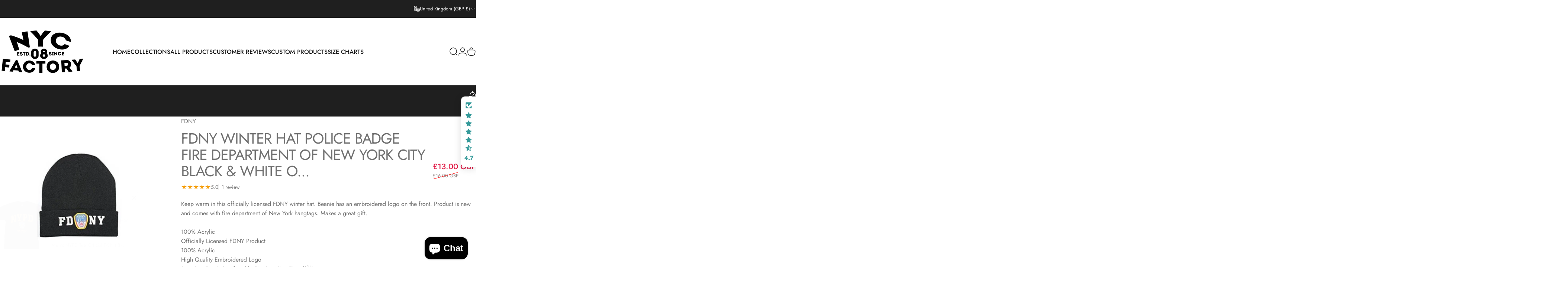

--- FILE ---
content_type: text/html; charset=utf-8
request_url: https://nycfactory.co.uk/products/fdny-winter-hat-police-badge-fire-department-of-new-york-city-black-white-o
body_size: 87718
content:
<!doctype html>
<html class="no-js" lang="en" dir="ltr">
  <head>
    <meta charset="utf-8">
    <meta http-equiv="X-UA-Compatible" content="IE=edge,chrome=1">
    <meta name="viewport" content="width=device-width,initial-scale=1">
    <meta name="theme-color" content="#0b61cd">
    <link rel="canonical" href="https://nycfactory.co.uk/products/fdny-winter-hat-police-badge-fire-department-of-new-york-city-black-white-o">
    <link rel="preconnect" href="https://cdn.shopify.com" crossorigin>
    <link rel="preconnect" href="https://fonts.shopifycdn.com" crossorigin>
    
    <link rel="dns-prefetch" href="https://ajax.googleapis.com">
    <link rel="dns-prefetch" href="https://maps.googleapis.com">
    <link rel="dns-prefetch" href="https://maps.gstatic.com">
    
<link rel="shortcut icon" href="//nycfactory.co.uk/cdn/shop/files/nyc_favicon.png?crop=center&height=32&v=1613523137&width=32" type="image/png" /><title>FDNY Winter Hat Police Badge Fire Department Of New York City Black &amp;  &ndash; NYC FACTORY</title><meta name="description" content="Keep warm in this officially licensed FDNY winter hat. Beanie has an embroidered logo on the front. Product is new and comes with fire department of New York hangtags. Makes a great gift. 100% Acrylic Officially Licensed FDNY Product 100% Acrylic High Quality Embroidered Logo Stretches For A Comfortable Fit. One Size F">
<meta property="og:site_name" content="NYC FACTORY">
<meta property="og:url" content="https://nycfactory.co.uk/products/fdny-winter-hat-police-badge-fire-department-of-new-york-city-black-white-o">
<meta property="og:title" content="FDNY Winter Hat Police Badge Fire Department Of New York City Black &amp; White O...">
<meta property="og:type" content="product">
<meta property="og:description" content="Keep warm in this officially licensed FDNY winter hat. Beanie has an embroidered logo on the front. Product is new and comes with fire department of New York hangtags. Makes a great gift. 100% Acrylic Officially Licensed FDNY Product 100% Acrylic High Quality Embroidered Logo Stretches For A Comfortable Fit. One Size F"><meta property="og:price:amount" content="13.00">
  <meta property="og:price:currency" content="GBP"><meta property="og:image" content="http://nycfactory.co.uk/cdn/shop/files/medium_e3a53608-0fe9-41d6-944d-726f7e9bae95.jpg?v=1765214473">
  <meta property="og:image:secure_url" content="https://nycfactory.co.uk/cdn/shop/files/medium_e3a53608-0fe9-41d6-944d-726f7e9bae95.jpg?v=1765214473">
  <meta property="og:image:width" content="500">
  <meta property="og:image:height" content="500"><meta name="twitter:site" content="@">
<meta name="twitter:card" content="summary_large_image">
<meta name="twitter:title" content="FDNY Winter Hat Police Badge Fire Department Of New York City Black & White O...">
<meta name="twitter:description" content="Keep warm in this officially licensed FDNY winter hat. Beanie has an embroidered logo on the front. Product is new and comes with fire department of New York hangtags. Makes a great gift. 100% Acrylic Officially Licensed FDNY Product 100% Acrylic High Quality Embroidered Logo Stretches For A Comfortable Fit. One Size F">
<style>@font-face {
  font-family: Jost;
  font-weight: 400;
  font-style: normal;
  font-display: swap;
  src: url("//nycfactory.co.uk/cdn/fonts/jost/jost_n4.d47a1b6347ce4a4c9f437608011273009d91f2b7.woff2") format("woff2"),
       url("//nycfactory.co.uk/cdn/fonts/jost/jost_n4.791c46290e672b3f85c3d1c651ef2efa3819eadd.woff") format("woff");
}
@font-face {
  font-family: Jost;
  font-weight: 500;
  font-style: normal;
  font-display: swap;
  src: url("//nycfactory.co.uk/cdn/fonts/jost/jost_n5.7c8497861ffd15f4e1284cd221f14658b0e95d61.woff2") format("woff2"),
       url("//nycfactory.co.uk/cdn/fonts/jost/jost_n5.fb6a06896db583cc2df5ba1b30d9c04383119dd9.woff") format("woff");
}
@font-face {
  font-family: Jost;
  font-weight: 700;
  font-style: normal;
  font-display: swap;
  src: url("//nycfactory.co.uk/cdn/fonts/jost/jost_n7.921dc18c13fa0b0c94c5e2517ffe06139c3615a3.woff2") format("woff2"),
       url("//nycfactory.co.uk/cdn/fonts/jost/jost_n7.cbfc16c98c1e195f46c536e775e4e959c5f2f22b.woff") format("woff");
}
@font-face {
  font-family: Jost;
  font-weight: 400;
  font-style: italic;
  font-display: swap;
  src: url("//nycfactory.co.uk/cdn/fonts/jost/jost_i4.b690098389649750ada222b9763d55796c5283a5.woff2") format("woff2"),
       url("//nycfactory.co.uk/cdn/fonts/jost/jost_i4.fd766415a47e50b9e391ae7ec04e2ae25e7e28b0.woff") format("woff");
}
@font-face {
  font-family: Jost;
  font-weight: 700;
  font-style: italic;
  font-display: swap;
  src: url("//nycfactory.co.uk/cdn/fonts/jost/jost_i7.d8201b854e41e19d7ed9b1a31fe4fe71deea6d3f.woff2") format("woff2"),
       url("//nycfactory.co.uk/cdn/fonts/jost/jost_i7.eae515c34e26b6c853efddc3fc0c552e0de63757.woff") format("woff");
}
:root {
    /*! General */
    --color-base-text: 112 112 112;
    --color-base-highlight: 221 231 194;
    --color-base-background: 255 255 255;
    --color-base-button: 11 97 205;
    --color-base-button-gradient: #0b61cd;
    --color-base-button-text: 255 255 255;
    --color-keyboard-focus: 11 97 205;
    --color-shadow: 168 232 226;
    --color-price: 70 47 47;
    --color-sale-price: 225 29 72;
    --color-sale-tag: 225 29 72;
    --color-sale-tag-text: 255 255 255;
    --color-rating: 245 158 11;
    --color-placeholder: 255 255 255;
    --color-success-text: 77 124 15;
    --color-success-background: 247 254 231;
    --color-error-text: 190 18 60;
    --color-error-background: 255 241 242;
    --color-info-text: 180 83 9;
    --color-info-background: 255 251 235;
    
    /*! Menu and drawers */
    --color-drawer-text: 123 84 84;
    --color-drawer-background: 255 255 255;
    --color-drawer-button-background: 123 84 84;
    --color-drawer-button-gradient: #7b5454;
    --color-drawer-button-text: 255 255 255;
    --color-drawer-overlay: 70 47 47;

    /*! Product card */
    --card-radius: var(--rounded-card);
    --card-border-width: 0.0rem;
    --card-border-opacity: 0.0;
    --card-shadow-opacity: 0.1;
    --card-shadow-horizontal-offset: 0.0rem;
    --card-shadow-vertical-offset: 0.0rem;

    /*! Buttons */
    --buttons-radius: var(--rounded-button);
    --buttons-border-width: 1px;
    --buttons-border-opacity: 1.0;
    --buttons-shadow-opacity: 0.0;
    --buttons-shadow-horizontal-offset: 0px;
    --buttons-shadow-vertical-offset: 0px;

    /*! Inputs */
    --inputs-radius: var(--rounded-input);
    --inputs-border-width: 0px;
    --inputs-border-opacity: 0.65;

    /*! Spacing */
    --sp-0d5: 0.125rem;
    --sp-1: 0.25rem;
    --sp-1d5: 0.375rem;
    --sp-2: 0.5rem;
    --sp-2d5: 0.625rem;
    --sp-3: 0.75rem;
    --sp-3d5: 0.875rem;
    --sp-4: 1rem;
    --sp-4d5: 1.125rem;
    --sp-5: 1.25rem;
    --sp-5d5: 1.375rem;
    --sp-6: 1.5rem;
    --sp-6d5: 1.625rem;
    --sp-7: 1.75rem;
    --sp-7d5: 1.875rem;
    --sp-8: 2rem;
    --sp-8d5: 2.125rem;
    --sp-9: 2.25rem;
    --sp-9d5: 2.375rem;
    --sp-10: 2.5rem;
    --sp-10d5: 2.625rem;
    --sp-11: 2.75rem;
    --sp-12: 3rem;
    --sp-13: 3.25rem;
    --sp-14: 3.5rem;
    --sp-15: 3.875rem;
    --sp-16: 4rem;
    --sp-18: 4.5rem;
    --sp-20: 5rem;
    --sp-23: 5.625rem;
    --sp-24: 6rem;
    --sp-28: 7rem;
    --sp-32: 8rem;
    --sp-36: 9rem;
    --sp-40: 10rem;
    --sp-44: 11rem;
    --sp-48: 12rem;
    --sp-52: 13rem;
    --sp-56: 14rem;
    --sp-60: 15rem;
    --sp-64: 16rem;
    --sp-68: 17rem;
    --sp-72: 18rem;
    --sp-80: 20rem;
    --sp-96: 24rem;
    --sp-100: 32rem;

    /*! Font family */
    --font-heading-family: Jost, sans-serif;
    --font-heading-style: normal;
    --font-heading-weight: 400;
    --font-heading-line-height: 1;
    --font-heading-letter-spacing: -0.03em;
    
      --font-heading-text-transform: uppercase;
    

    --font-body-family: Jost, sans-serif;
    --font-body-style: normal;
    --font-body-weight: 400;
    --font-body-line-height: 1.2;
    --font-body-letter-spacing: 0.0em;

    --font-navigation-family: var(--font-body-family);
    --font-navigation-size: clamp(0.875rem, 0.748rem + 0.3174vw, 1.125rem);
    --font-navigation-weight: 500;
    
      --font-navigation-text-transform: uppercase;
    

    --font-button-family: var(--font-body-family);
    --font-button-size: clamp(0.875rem, 0.8115rem + 0.1587vw, 1.0rem);
    --font-button-weight: 500;
    
      --font-button-text-transform: uppercase;
    

    --font-product-family: var(--font-body-family);
    --font-product-size: clamp(1.0rem, 0.873rem + 0.3175vw, 1.25rem);
    --font-product-weight: 500;
    
      --font-product-text-transform: uppercase;
    

    /*! Font size */
    --text-3xs: 0.625rem;
    --text-2xs: 0.6875rem;
    --text-xs: 0.75rem;
    --text-2sm: 0.8125rem;
    --text-sm: 0.875rem;
    --text-base: 1.0rem;
    --text-lg: 1.125rem;
    --text-xl: 1.25rem;
    --text-2xl: 1.5rem;
    --text-3xl: 1.875rem;
    --text-4xl: 2.25rem;
    --text-5xl: 3.0rem;
    --text-6xl: 3.75rem;
    --text-7xl: 4.5rem;
    --text-8xl: 6.0rem;

    /*! Layout */
    --page-width: 1900px;
    --gap-padding: clamp(var(--sp-5), 2.526vw, var(--sp-12));
    --grid-gap: clamp(40px, 20vw, 60px);
    --page-padding: var(--sp-5);
    --page-container: min(calc(100vw - var(--scrollbar-width, 0px) - var(--page-padding) * 2), var(--page-width));
    --rounded-button: 3.75rem;
    --rounded-input: 0.375rem;
    --rounded-card: clamp(var(--sp-2d5), 1.053vw, var(--sp-5));
    --rounded-block: clamp(var(--sp-2d5), 1.053vw, var(--sp-5));

    /*! Other */
    --icon-weight: 1.5px;
  }

  @media screen and (min-width: 1024px) {
    :root {
      --page-padding: var(--sp-9);
    }
  }

  @media screen and (min-width: 1280px) {
    :root {
      --gap-padding: var(--sp-12);
      --page-padding: var(--sp-12);
      --page-container: min(calc(100vw - var(--scrollbar-width, 0px) - var(--page-padding) * 2), max(var(--page-width), 1280px));
    }
  }

  @media screen and (min-width: 1536px) {
    :root {
      --page-padding: max(var(--sp-12), 50vw - var(--scrollbar-width, 0px)/2 - var(--page-width)/2);
    }
  }
</style>
  <link rel="preload" as="font" href="//nycfactory.co.uk/cdn/fonts/jost/jost_n4.d47a1b6347ce4a4c9f437608011273009d91f2b7.woff2" type="font/woff2" crossorigin>
  

  <link rel="preload" as="font" href="//nycfactory.co.uk/cdn/fonts/jost/jost_n4.d47a1b6347ce4a4c9f437608011273009d91f2b7.woff2" type="font/woff2" crossorigin>
  
<link href="//nycfactory.co.uk/cdn/shop/t/16/assets/theme.css?v=170060359207655550861757684669" rel="stylesheet" type="text/css" media="all" /><link rel="stylesheet" href="//nycfactory.co.uk/cdn/shop/t/16/assets/apps.css?v=162097722211979372921757684669" media="print" fetchpriority="low" onload="this.media='all'">

    <script>window.performance && window.performance.mark && window.performance.mark('shopify.content_for_header.start');</script><meta name="google-site-verification" content="zgSrUrj4DTGNPzDJ6QV4Mh6DHH8Ar5OlvfJURf18trg">
<meta name="google-site-verification" content="BYXW64iVt1m4ymKMt6BYChmeZirD9xpAJX1-z7aN3ls">
<meta name="facebook-domain-verification" content="0k6f9pizkbvz9g6a0hmgdr6rn9srph">
<meta id="shopify-digital-wallet" name="shopify-digital-wallet" content="/3015278651/digital_wallets/dialog">
<meta name="shopify-checkout-api-token" content="1d911c00f96b071daab0b8d04b90eee7">
<meta id="in-context-paypal-metadata" data-shop-id="3015278651" data-venmo-supported="false" data-environment="production" data-locale="en_US" data-paypal-v4="true" data-currency="GBP">
<link rel="alternate" hreflang="x-default" href="https://nycfactory.com/products/fdny-winter-hat-police-badge-fire-department-of-new-york-city-black-white-o">
<link rel="alternate" hreflang="en" href="https://nycfactory.com/products/fdny-winter-hat-police-badge-fire-department-of-new-york-city-black-white-o">
<link rel="alternate" hreflang="es" href="https://nycfactory.com/es/products/fdny-winter-hat-police-badge-fire-department-of-new-york-city-black-white-o">
<link rel="alternate" hreflang="en-AU" href="https://nycfactory.com/en-au/products/fdny-winter-hat-police-badge-fire-department-of-new-york-city-black-white-o">
<link rel="alternate" hreflang="en-CA" href="https://nycfactory.com/en-ca/products/fdny-winter-hat-police-badge-fire-department-of-new-york-city-black-white-o">
<link rel="alternate" hreflang="fr-CA" href="https://nycfactory.com/fr-ca/products/fdny-winter-hat-police-badge-fire-department-of-new-york-city-black-white-o">
<link rel="alternate" hreflang="en-AD" href="https://nycfactory.com/en-eu/products/fdny-winter-hat-police-badge-fire-department-of-new-york-city-black-white-o">
<link rel="alternate" hreflang="de-AD" href="https://nycfactory.com/de-eu/products/fdny-winter-hat-police-badge-fire-department-of-new-york-city-black-white-o">
<link rel="alternate" hreflang="fr-AD" href="https://nycfactory.com/fr-eu/products/fdny-winter-hat-police-badge-fire-department-of-new-york-city-black-white-o">
<link rel="alternate" hreflang="es-AD" href="https://nycfactory.com/es-eu/products/fdny-winter-hat-police-badge-fire-department-of-new-york-city-black-white-o">
<link rel="alternate" hreflang="en-AT" href="https://nycfactory.com/en-eu/products/fdny-winter-hat-police-badge-fire-department-of-new-york-city-black-white-o">
<link rel="alternate" hreflang="de-AT" href="https://nycfactory.com/de-eu/products/fdny-winter-hat-police-badge-fire-department-of-new-york-city-black-white-o">
<link rel="alternate" hreflang="fr-AT" href="https://nycfactory.com/fr-eu/products/fdny-winter-hat-police-badge-fire-department-of-new-york-city-black-white-o">
<link rel="alternate" hreflang="es-AT" href="https://nycfactory.com/es-eu/products/fdny-winter-hat-police-badge-fire-department-of-new-york-city-black-white-o">
<link rel="alternate" hreflang="en-BE" href="https://nycfactory.com/en-eu/products/fdny-winter-hat-police-badge-fire-department-of-new-york-city-black-white-o">
<link rel="alternate" hreflang="de-BE" href="https://nycfactory.com/de-eu/products/fdny-winter-hat-police-badge-fire-department-of-new-york-city-black-white-o">
<link rel="alternate" hreflang="fr-BE" href="https://nycfactory.com/fr-eu/products/fdny-winter-hat-police-badge-fire-department-of-new-york-city-black-white-o">
<link rel="alternate" hreflang="es-BE" href="https://nycfactory.com/es-eu/products/fdny-winter-hat-police-badge-fire-department-of-new-york-city-black-white-o">
<link rel="alternate" hreflang="en-CY" href="https://nycfactory.com/en-eu/products/fdny-winter-hat-police-badge-fire-department-of-new-york-city-black-white-o">
<link rel="alternate" hreflang="de-CY" href="https://nycfactory.com/de-eu/products/fdny-winter-hat-police-badge-fire-department-of-new-york-city-black-white-o">
<link rel="alternate" hreflang="fr-CY" href="https://nycfactory.com/fr-eu/products/fdny-winter-hat-police-badge-fire-department-of-new-york-city-black-white-o">
<link rel="alternate" hreflang="es-CY" href="https://nycfactory.com/es-eu/products/fdny-winter-hat-police-badge-fire-department-of-new-york-city-black-white-o">
<link rel="alternate" hreflang="en-EE" href="https://nycfactory.com/en-eu/products/fdny-winter-hat-police-badge-fire-department-of-new-york-city-black-white-o">
<link rel="alternate" hreflang="de-EE" href="https://nycfactory.com/de-eu/products/fdny-winter-hat-police-badge-fire-department-of-new-york-city-black-white-o">
<link rel="alternate" hreflang="fr-EE" href="https://nycfactory.com/fr-eu/products/fdny-winter-hat-police-badge-fire-department-of-new-york-city-black-white-o">
<link rel="alternate" hreflang="es-EE" href="https://nycfactory.com/es-eu/products/fdny-winter-hat-police-badge-fire-department-of-new-york-city-black-white-o">
<link rel="alternate" hreflang="en-FI" href="https://nycfactory.com/en-eu/products/fdny-winter-hat-police-badge-fire-department-of-new-york-city-black-white-o">
<link rel="alternate" hreflang="de-FI" href="https://nycfactory.com/de-eu/products/fdny-winter-hat-police-badge-fire-department-of-new-york-city-black-white-o">
<link rel="alternate" hreflang="fr-FI" href="https://nycfactory.com/fr-eu/products/fdny-winter-hat-police-badge-fire-department-of-new-york-city-black-white-o">
<link rel="alternate" hreflang="es-FI" href="https://nycfactory.com/es-eu/products/fdny-winter-hat-police-badge-fire-department-of-new-york-city-black-white-o">
<link rel="alternate" hreflang="en-GF" href="https://nycfactory.com/en-eu/products/fdny-winter-hat-police-badge-fire-department-of-new-york-city-black-white-o">
<link rel="alternate" hreflang="de-GF" href="https://nycfactory.com/de-eu/products/fdny-winter-hat-police-badge-fire-department-of-new-york-city-black-white-o">
<link rel="alternate" hreflang="fr-GF" href="https://nycfactory.com/fr-eu/products/fdny-winter-hat-police-badge-fire-department-of-new-york-city-black-white-o">
<link rel="alternate" hreflang="es-GF" href="https://nycfactory.com/es-eu/products/fdny-winter-hat-police-badge-fire-department-of-new-york-city-black-white-o">
<link rel="alternate" hreflang="en-GR" href="https://nycfactory.com/en-eu/products/fdny-winter-hat-police-badge-fire-department-of-new-york-city-black-white-o">
<link rel="alternate" hreflang="de-GR" href="https://nycfactory.com/de-eu/products/fdny-winter-hat-police-badge-fire-department-of-new-york-city-black-white-o">
<link rel="alternate" hreflang="fr-GR" href="https://nycfactory.com/fr-eu/products/fdny-winter-hat-police-badge-fire-department-of-new-york-city-black-white-o">
<link rel="alternate" hreflang="es-GR" href="https://nycfactory.com/es-eu/products/fdny-winter-hat-police-badge-fire-department-of-new-york-city-black-white-o">
<link rel="alternate" hreflang="en-GP" href="https://nycfactory.com/en-eu/products/fdny-winter-hat-police-badge-fire-department-of-new-york-city-black-white-o">
<link rel="alternate" hreflang="de-GP" href="https://nycfactory.com/de-eu/products/fdny-winter-hat-police-badge-fire-department-of-new-york-city-black-white-o">
<link rel="alternate" hreflang="fr-GP" href="https://nycfactory.com/fr-eu/products/fdny-winter-hat-police-badge-fire-department-of-new-york-city-black-white-o">
<link rel="alternate" hreflang="es-GP" href="https://nycfactory.com/es-eu/products/fdny-winter-hat-police-badge-fire-department-of-new-york-city-black-white-o">
<link rel="alternate" hreflang="en-LV" href="https://nycfactory.com/en-eu/products/fdny-winter-hat-police-badge-fire-department-of-new-york-city-black-white-o">
<link rel="alternate" hreflang="de-LV" href="https://nycfactory.com/de-eu/products/fdny-winter-hat-police-badge-fire-department-of-new-york-city-black-white-o">
<link rel="alternate" hreflang="fr-LV" href="https://nycfactory.com/fr-eu/products/fdny-winter-hat-police-badge-fire-department-of-new-york-city-black-white-o">
<link rel="alternate" hreflang="es-LV" href="https://nycfactory.com/es-eu/products/fdny-winter-hat-police-badge-fire-department-of-new-york-city-black-white-o">
<link rel="alternate" hreflang="en-LT" href="https://nycfactory.com/en-eu/products/fdny-winter-hat-police-badge-fire-department-of-new-york-city-black-white-o">
<link rel="alternate" hreflang="de-LT" href="https://nycfactory.com/de-eu/products/fdny-winter-hat-police-badge-fire-department-of-new-york-city-black-white-o">
<link rel="alternate" hreflang="fr-LT" href="https://nycfactory.com/fr-eu/products/fdny-winter-hat-police-badge-fire-department-of-new-york-city-black-white-o">
<link rel="alternate" hreflang="es-LT" href="https://nycfactory.com/es-eu/products/fdny-winter-hat-police-badge-fire-department-of-new-york-city-black-white-o">
<link rel="alternate" hreflang="en-LU" href="https://nycfactory.com/en-eu/products/fdny-winter-hat-police-badge-fire-department-of-new-york-city-black-white-o">
<link rel="alternate" hreflang="de-LU" href="https://nycfactory.com/de-eu/products/fdny-winter-hat-police-badge-fire-department-of-new-york-city-black-white-o">
<link rel="alternate" hreflang="fr-LU" href="https://nycfactory.com/fr-eu/products/fdny-winter-hat-police-badge-fire-department-of-new-york-city-black-white-o">
<link rel="alternate" hreflang="es-LU" href="https://nycfactory.com/es-eu/products/fdny-winter-hat-police-badge-fire-department-of-new-york-city-black-white-o">
<link rel="alternate" hreflang="en-MT" href="https://nycfactory.com/en-eu/products/fdny-winter-hat-police-badge-fire-department-of-new-york-city-black-white-o">
<link rel="alternate" hreflang="de-MT" href="https://nycfactory.com/de-eu/products/fdny-winter-hat-police-badge-fire-department-of-new-york-city-black-white-o">
<link rel="alternate" hreflang="fr-MT" href="https://nycfactory.com/fr-eu/products/fdny-winter-hat-police-badge-fire-department-of-new-york-city-black-white-o">
<link rel="alternate" hreflang="es-MT" href="https://nycfactory.com/es-eu/products/fdny-winter-hat-police-badge-fire-department-of-new-york-city-black-white-o">
<link rel="alternate" hreflang="en-MQ" href="https://nycfactory.com/en-eu/products/fdny-winter-hat-police-badge-fire-department-of-new-york-city-black-white-o">
<link rel="alternate" hreflang="de-MQ" href="https://nycfactory.com/de-eu/products/fdny-winter-hat-police-badge-fire-department-of-new-york-city-black-white-o">
<link rel="alternate" hreflang="fr-MQ" href="https://nycfactory.com/fr-eu/products/fdny-winter-hat-police-badge-fire-department-of-new-york-city-black-white-o">
<link rel="alternate" hreflang="es-MQ" href="https://nycfactory.com/es-eu/products/fdny-winter-hat-police-badge-fire-department-of-new-york-city-black-white-o">
<link rel="alternate" hreflang="en-YT" href="https://nycfactory.com/en-eu/products/fdny-winter-hat-police-badge-fire-department-of-new-york-city-black-white-o">
<link rel="alternate" hreflang="de-YT" href="https://nycfactory.com/de-eu/products/fdny-winter-hat-police-badge-fire-department-of-new-york-city-black-white-o">
<link rel="alternate" hreflang="fr-YT" href="https://nycfactory.com/fr-eu/products/fdny-winter-hat-police-badge-fire-department-of-new-york-city-black-white-o">
<link rel="alternate" hreflang="es-YT" href="https://nycfactory.com/es-eu/products/fdny-winter-hat-police-badge-fire-department-of-new-york-city-black-white-o">
<link rel="alternate" hreflang="en-MC" href="https://nycfactory.com/en-eu/products/fdny-winter-hat-police-badge-fire-department-of-new-york-city-black-white-o">
<link rel="alternate" hreflang="de-MC" href="https://nycfactory.com/de-eu/products/fdny-winter-hat-police-badge-fire-department-of-new-york-city-black-white-o">
<link rel="alternate" hreflang="fr-MC" href="https://nycfactory.com/fr-eu/products/fdny-winter-hat-police-badge-fire-department-of-new-york-city-black-white-o">
<link rel="alternate" hreflang="es-MC" href="https://nycfactory.com/es-eu/products/fdny-winter-hat-police-badge-fire-department-of-new-york-city-black-white-o">
<link rel="alternate" hreflang="en-ME" href="https://nycfactory.com/en-eu/products/fdny-winter-hat-police-badge-fire-department-of-new-york-city-black-white-o">
<link rel="alternate" hreflang="de-ME" href="https://nycfactory.com/de-eu/products/fdny-winter-hat-police-badge-fire-department-of-new-york-city-black-white-o">
<link rel="alternate" hreflang="fr-ME" href="https://nycfactory.com/fr-eu/products/fdny-winter-hat-police-badge-fire-department-of-new-york-city-black-white-o">
<link rel="alternate" hreflang="es-ME" href="https://nycfactory.com/es-eu/products/fdny-winter-hat-police-badge-fire-department-of-new-york-city-black-white-o">
<link rel="alternate" hreflang="en-PT" href="https://nycfactory.com/en-eu/products/fdny-winter-hat-police-badge-fire-department-of-new-york-city-black-white-o">
<link rel="alternate" hreflang="de-PT" href="https://nycfactory.com/de-eu/products/fdny-winter-hat-police-badge-fire-department-of-new-york-city-black-white-o">
<link rel="alternate" hreflang="fr-PT" href="https://nycfactory.com/fr-eu/products/fdny-winter-hat-police-badge-fire-department-of-new-york-city-black-white-o">
<link rel="alternate" hreflang="es-PT" href="https://nycfactory.com/es-eu/products/fdny-winter-hat-police-badge-fire-department-of-new-york-city-black-white-o">
<link rel="alternate" hreflang="en-RE" href="https://nycfactory.com/en-eu/products/fdny-winter-hat-police-badge-fire-department-of-new-york-city-black-white-o">
<link rel="alternate" hreflang="de-RE" href="https://nycfactory.com/de-eu/products/fdny-winter-hat-police-badge-fire-department-of-new-york-city-black-white-o">
<link rel="alternate" hreflang="fr-RE" href="https://nycfactory.com/fr-eu/products/fdny-winter-hat-police-badge-fire-department-of-new-york-city-black-white-o">
<link rel="alternate" hreflang="es-RE" href="https://nycfactory.com/es-eu/products/fdny-winter-hat-police-badge-fire-department-of-new-york-city-black-white-o">
<link rel="alternate" hreflang="en-BL" href="https://nycfactory.com/en-eu/products/fdny-winter-hat-police-badge-fire-department-of-new-york-city-black-white-o">
<link rel="alternate" hreflang="de-BL" href="https://nycfactory.com/de-eu/products/fdny-winter-hat-police-badge-fire-department-of-new-york-city-black-white-o">
<link rel="alternate" hreflang="fr-BL" href="https://nycfactory.com/fr-eu/products/fdny-winter-hat-police-badge-fire-department-of-new-york-city-black-white-o">
<link rel="alternate" hreflang="es-BL" href="https://nycfactory.com/es-eu/products/fdny-winter-hat-police-badge-fire-department-of-new-york-city-black-white-o">
<link rel="alternate" hreflang="en-MF" href="https://nycfactory.com/en-eu/products/fdny-winter-hat-police-badge-fire-department-of-new-york-city-black-white-o">
<link rel="alternate" hreflang="de-MF" href="https://nycfactory.com/de-eu/products/fdny-winter-hat-police-badge-fire-department-of-new-york-city-black-white-o">
<link rel="alternate" hreflang="fr-MF" href="https://nycfactory.com/fr-eu/products/fdny-winter-hat-police-badge-fire-department-of-new-york-city-black-white-o">
<link rel="alternate" hreflang="es-MF" href="https://nycfactory.com/es-eu/products/fdny-winter-hat-police-badge-fire-department-of-new-york-city-black-white-o">
<link rel="alternate" hreflang="en-SM" href="https://nycfactory.com/en-eu/products/fdny-winter-hat-police-badge-fire-department-of-new-york-city-black-white-o">
<link rel="alternate" hreflang="de-SM" href="https://nycfactory.com/de-eu/products/fdny-winter-hat-police-badge-fire-department-of-new-york-city-black-white-o">
<link rel="alternate" hreflang="fr-SM" href="https://nycfactory.com/fr-eu/products/fdny-winter-hat-police-badge-fire-department-of-new-york-city-black-white-o">
<link rel="alternate" hreflang="es-SM" href="https://nycfactory.com/es-eu/products/fdny-winter-hat-police-badge-fire-department-of-new-york-city-black-white-o">
<link rel="alternate" hreflang="en-SK" href="https://nycfactory.com/en-eu/products/fdny-winter-hat-police-badge-fire-department-of-new-york-city-black-white-o">
<link rel="alternate" hreflang="de-SK" href="https://nycfactory.com/de-eu/products/fdny-winter-hat-police-badge-fire-department-of-new-york-city-black-white-o">
<link rel="alternate" hreflang="fr-SK" href="https://nycfactory.com/fr-eu/products/fdny-winter-hat-police-badge-fire-department-of-new-york-city-black-white-o">
<link rel="alternate" hreflang="es-SK" href="https://nycfactory.com/es-eu/products/fdny-winter-hat-police-badge-fire-department-of-new-york-city-black-white-o">
<link rel="alternate" hreflang="en-SI" href="https://nycfactory.com/en-eu/products/fdny-winter-hat-police-badge-fire-department-of-new-york-city-black-white-o">
<link rel="alternate" hreflang="de-SI" href="https://nycfactory.com/de-eu/products/fdny-winter-hat-police-badge-fire-department-of-new-york-city-black-white-o">
<link rel="alternate" hreflang="fr-SI" href="https://nycfactory.com/fr-eu/products/fdny-winter-hat-police-badge-fire-department-of-new-york-city-black-white-o">
<link rel="alternate" hreflang="es-SI" href="https://nycfactory.com/es-eu/products/fdny-winter-hat-police-badge-fire-department-of-new-york-city-black-white-o">
<link rel="alternate" hreflang="en-ES" href="https://nycfactory.com/en-eu/products/fdny-winter-hat-police-badge-fire-department-of-new-york-city-black-white-o">
<link rel="alternate" hreflang="de-ES" href="https://nycfactory.com/de-eu/products/fdny-winter-hat-police-badge-fire-department-of-new-york-city-black-white-o">
<link rel="alternate" hreflang="fr-ES" href="https://nycfactory.com/fr-eu/products/fdny-winter-hat-police-badge-fire-department-of-new-york-city-black-white-o">
<link rel="alternate" hreflang="es-ES" href="https://nycfactory.com/es-eu/products/fdny-winter-hat-police-badge-fire-department-of-new-york-city-black-white-o">
<link rel="alternate" hreflang="en-FR" href="https://nycfactory.com/en-fr/products/fdny-winter-hat-police-badge-fire-department-of-new-york-city-black-white-o">
<link rel="alternate" hreflang="fr-FR" href="https://nycfactory.com/fr-fr/products/fdny-winter-hat-police-badge-fire-department-of-new-york-city-black-white-o">
<link rel="alternate" hreflang="en-DE" href="https://nycfactory.com/en-de/products/fdny-winter-hat-police-badge-fire-department-of-new-york-city-black-white-o">
<link rel="alternate" hreflang="de-DE" href="https://nycfactory.com/de-de/products/fdny-winter-hat-police-badge-fire-department-of-new-york-city-black-white-o">
<link rel="alternate" hreflang="en-IE" href="https://nycfactory.com/en-ie/products/fdny-winter-hat-police-badge-fire-department-of-new-york-city-black-white-o">
<link rel="alternate" hreflang="en-IT" href="https://nycfactory.com/en-it/products/fdny-winter-hat-police-badge-fire-department-of-new-york-city-black-white-o">
<link rel="alternate" hreflang="it-IT" href="https://nycfactory.com/it-it/products/fdny-winter-hat-police-badge-fire-department-of-new-york-city-black-white-o">
<link rel="alternate" hreflang="en-JP" href="https://nycfactory.com/en-jp/products/fdny-winter-hat-police-badge-fire-department-of-new-york-city-black-white-o">
<link rel="alternate" hreflang="en-NL" href="https://nycfactory.com/en-nl/products/fdny-winter-hat-police-badge-fire-department-of-new-york-city-black-white-o">
<link rel="alternate" hreflang="en-CH" href="https://nycfactory.com/en-ch/products/fdny-winter-hat-police-badge-fire-department-of-new-york-city-black-white-o">
<link rel="alternate" hreflang="de-CH" href="https://nycfactory.com/de-ch/products/fdny-winter-hat-police-badge-fire-department-of-new-york-city-black-white-o">
<link rel="alternate" hreflang="fr-CH" href="https://nycfactory.com/fr-ch/products/fdny-winter-hat-police-badge-fire-department-of-new-york-city-black-white-o">
<link rel="alternate" hreflang="en-GB" href="https://nycfactory.co.uk/products/fdny-winter-hat-police-badge-fire-department-of-new-york-city-black-white-o">
<link rel="alternate" type="application/json+oembed" href="https://nycfactory.co.uk/products/fdny-winter-hat-police-badge-fire-department-of-new-york-city-black-white-o.oembed">
<script async="async" src="/checkouts/internal/preloads.js?locale=en-GB"></script>
<link rel="preconnect" href="https://shop.app" crossorigin="anonymous">
<script async="async" src="https://shop.app/checkouts/internal/preloads.js?locale=en-GB&shop_id=3015278651" crossorigin="anonymous"></script>
<script id="apple-pay-shop-capabilities" type="application/json">{"shopId":3015278651,"countryCode":"US","currencyCode":"GBP","merchantCapabilities":["supports3DS"],"merchantId":"gid:\/\/shopify\/Shop\/3015278651","merchantName":"NYC FACTORY","requiredBillingContactFields":["postalAddress","email","phone"],"requiredShippingContactFields":["postalAddress","email","phone"],"shippingType":"shipping","supportedNetworks":["visa","masterCard","amex","discover","elo","jcb"],"total":{"type":"pending","label":"NYC FACTORY","amount":"1.00"},"shopifyPaymentsEnabled":true,"supportsSubscriptions":true}</script>
<script id="shopify-features" type="application/json">{"accessToken":"1d911c00f96b071daab0b8d04b90eee7","betas":["rich-media-storefront-analytics"],"domain":"nycfactory.co.uk","predictiveSearch":true,"shopId":3015278651,"locale":"en"}</script>
<script>var Shopify = Shopify || {};
Shopify.shop = "nyc-factory.myshopify.com";
Shopify.locale = "en";
Shopify.currency = {"active":"GBP","rate":"0.7665179184"};
Shopify.country = "GB";
Shopify.theme = {"name":"Updated copy of Updated copy of Concept","id":153622249696,"schema_name":"Concept","schema_version":"5.0.1","theme_store_id":2412,"role":"main"};
Shopify.theme.handle = "null";
Shopify.theme.style = {"id":null,"handle":null};
Shopify.cdnHost = "nycfactory.co.uk/cdn";
Shopify.routes = Shopify.routes || {};
Shopify.routes.root = "/";</script>
<script type="module">!function(o){(o.Shopify=o.Shopify||{}).modules=!0}(window);</script>
<script>!function(o){function n(){var o=[];function n(){o.push(Array.prototype.slice.apply(arguments))}return n.q=o,n}var t=o.Shopify=o.Shopify||{};t.loadFeatures=n(),t.autoloadFeatures=n()}(window);</script>
<script>
  window.ShopifyPay = window.ShopifyPay || {};
  window.ShopifyPay.apiHost = "shop.app\/pay";
  window.ShopifyPay.redirectState = null;
</script>
<script id="shop-js-analytics" type="application/json">{"pageType":"product"}</script>
<script defer="defer" async type="module" src="//nycfactory.co.uk/cdn/shopifycloud/shop-js/modules/v2/client.init-shop-cart-sync_BApSsMSl.en.esm.js"></script>
<script defer="defer" async type="module" src="//nycfactory.co.uk/cdn/shopifycloud/shop-js/modules/v2/chunk.common_CBoos6YZ.esm.js"></script>
<script type="module">
  await import("//nycfactory.co.uk/cdn/shopifycloud/shop-js/modules/v2/client.init-shop-cart-sync_BApSsMSl.en.esm.js");
await import("//nycfactory.co.uk/cdn/shopifycloud/shop-js/modules/v2/chunk.common_CBoos6YZ.esm.js");

  window.Shopify.SignInWithShop?.initShopCartSync?.({"fedCMEnabled":true,"windoidEnabled":true});

</script>
<script>
  window.Shopify = window.Shopify || {};
  if (!window.Shopify.featureAssets) window.Shopify.featureAssets = {};
  window.Shopify.featureAssets['shop-js'] = {"shop-cart-sync":["modules/v2/client.shop-cart-sync_DJczDl9f.en.esm.js","modules/v2/chunk.common_CBoos6YZ.esm.js"],"init-fed-cm":["modules/v2/client.init-fed-cm_BzwGC0Wi.en.esm.js","modules/v2/chunk.common_CBoos6YZ.esm.js"],"init-windoid":["modules/v2/client.init-windoid_BS26ThXS.en.esm.js","modules/v2/chunk.common_CBoos6YZ.esm.js"],"shop-cash-offers":["modules/v2/client.shop-cash-offers_DthCPNIO.en.esm.js","modules/v2/chunk.common_CBoos6YZ.esm.js","modules/v2/chunk.modal_Bu1hFZFC.esm.js"],"shop-button":["modules/v2/client.shop-button_D_JX508o.en.esm.js","modules/v2/chunk.common_CBoos6YZ.esm.js"],"init-shop-email-lookup-coordinator":["modules/v2/client.init-shop-email-lookup-coordinator_DFwWcvrS.en.esm.js","modules/v2/chunk.common_CBoos6YZ.esm.js"],"shop-toast-manager":["modules/v2/client.shop-toast-manager_tEhgP2F9.en.esm.js","modules/v2/chunk.common_CBoos6YZ.esm.js"],"shop-login-button":["modules/v2/client.shop-login-button_DwLgFT0K.en.esm.js","modules/v2/chunk.common_CBoos6YZ.esm.js","modules/v2/chunk.modal_Bu1hFZFC.esm.js"],"avatar":["modules/v2/client.avatar_BTnouDA3.en.esm.js"],"init-shop-cart-sync":["modules/v2/client.init-shop-cart-sync_BApSsMSl.en.esm.js","modules/v2/chunk.common_CBoos6YZ.esm.js"],"pay-button":["modules/v2/client.pay-button_BuNmcIr_.en.esm.js","modules/v2/chunk.common_CBoos6YZ.esm.js"],"init-shop-for-new-customer-accounts":["modules/v2/client.init-shop-for-new-customer-accounts_DrjXSI53.en.esm.js","modules/v2/client.shop-login-button_DwLgFT0K.en.esm.js","modules/v2/chunk.common_CBoos6YZ.esm.js","modules/v2/chunk.modal_Bu1hFZFC.esm.js"],"init-customer-accounts-sign-up":["modules/v2/client.init-customer-accounts-sign-up_TlVCiykN.en.esm.js","modules/v2/client.shop-login-button_DwLgFT0K.en.esm.js","modules/v2/chunk.common_CBoos6YZ.esm.js","modules/v2/chunk.modal_Bu1hFZFC.esm.js"],"shop-follow-button":["modules/v2/client.shop-follow-button_C5D3XtBb.en.esm.js","modules/v2/chunk.common_CBoos6YZ.esm.js","modules/v2/chunk.modal_Bu1hFZFC.esm.js"],"checkout-modal":["modules/v2/client.checkout-modal_8TC_1FUY.en.esm.js","modules/v2/chunk.common_CBoos6YZ.esm.js","modules/v2/chunk.modal_Bu1hFZFC.esm.js"],"init-customer-accounts":["modules/v2/client.init-customer-accounts_C0Oh2ljF.en.esm.js","modules/v2/client.shop-login-button_DwLgFT0K.en.esm.js","modules/v2/chunk.common_CBoos6YZ.esm.js","modules/v2/chunk.modal_Bu1hFZFC.esm.js"],"lead-capture":["modules/v2/client.lead-capture_Cq0gfm7I.en.esm.js","modules/v2/chunk.common_CBoos6YZ.esm.js","modules/v2/chunk.modal_Bu1hFZFC.esm.js"],"shop-login":["modules/v2/client.shop-login_BmtnoEUo.en.esm.js","modules/v2/chunk.common_CBoos6YZ.esm.js","modules/v2/chunk.modal_Bu1hFZFC.esm.js"],"payment-terms":["modules/v2/client.payment-terms_BHOWV7U_.en.esm.js","modules/v2/chunk.common_CBoos6YZ.esm.js","modules/v2/chunk.modal_Bu1hFZFC.esm.js"]};
</script>
<script>(function() {
  var isLoaded = false;
  function asyncLoad() {
    if (isLoaded) return;
    isLoaded = true;
    var urls = ["https:\/\/cdn-loyalty.yotpo.com\/loader\/3BIHTUM9EsCD-QkjOCQRog.js?shop=nyc-factory.myshopify.com","\/\/shopify.privy.com\/widget.js?shop=nyc-factory.myshopify.com","https:\/\/cdn.judge.me\/checkout_comment.js?shop=nyc-factory.myshopify.com","https:\/\/cdn.shopify.com\/s\/files\/1\/0030\/1527\/8651\/t\/7\/assets\/zendesk-embeddable.js?v=1635367072\u0026shop=nyc-factory.myshopify.com","https:\/\/d1639lhkj5l89m.cloudfront.net\/js\/storefront\/uppromote.js?shop=nyc-factory.myshopify.com","https:\/\/assets.dailykarma.io\/prod\/init-v3.js?v2\u0026shop=nyc-factory.myshopify.com","https:\/\/cdn.hextom.com\/js\/freeshippingbar.js?shop=nyc-factory.myshopify.com","https:\/\/shopify-extension.getredo.com\/main.js?widget_id=a254i2pp75tri62\u0026shop=nyc-factory.myshopify.com","https:\/\/cdn.hextom.com\/js\/ultimatesalesboost.js?shop=nyc-factory.myshopify.com","https:\/\/cdn.hextom.com\/js\/eventpromotionbar.js?shop=nyc-factory.myshopify.com","https:\/\/cdn.hextom.com\/js\/quickannouncementbar.js?shop=nyc-factory.myshopify.com","https:\/\/chat-widget.getredo.com\/widget.js?widgetId=a254i2pp75tri62\u0026shop=nyc-factory.myshopify.com"];
    for (var i = 0; i < urls.length; i++) {
      var s = document.createElement('script');
      s.type = 'text/javascript';
      s.async = true;
      s.src = urls[i];
      var x = document.getElementsByTagName('script')[0];
      x.parentNode.insertBefore(s, x);
    }
  };
  if(window.attachEvent) {
    window.attachEvent('onload', asyncLoad);
  } else {
    window.addEventListener('load', asyncLoad, false);
  }
})();</script>
<script id="__st">var __st={"a":3015278651,"offset":-18000,"reqid":"cd3fb687-084a-4194-ba8a-b4b6eedb206d-1768868191","pageurl":"nycfactory.co.uk\/products\/fdny-winter-hat-police-badge-fire-department-of-new-york-city-black-white-o","u":"c1f268773462","p":"product","rtyp":"product","rid":1443527819323};</script>
<script>window.ShopifyPaypalV4VisibilityTracking = true;</script>
<script id="captcha-bootstrap">!function(){'use strict';const t='contact',e='account',n='new_comment',o=[[t,t],['blogs',n],['comments',n],[t,'customer']],c=[[e,'customer_login'],[e,'guest_login'],[e,'recover_customer_password'],[e,'create_customer']],r=t=>t.map((([t,e])=>`form[action*='/${t}']:not([data-nocaptcha='true']) input[name='form_type'][value='${e}']`)).join(','),a=t=>()=>t?[...document.querySelectorAll(t)].map((t=>t.form)):[];function s(){const t=[...o],e=r(t);return a(e)}const i='password',u='form_key',d=['recaptcha-v3-token','g-recaptcha-response','h-captcha-response',i],f=()=>{try{return window.sessionStorage}catch{return}},m='__shopify_v',_=t=>t.elements[u];function p(t,e,n=!1){try{const o=window.sessionStorage,c=JSON.parse(o.getItem(e)),{data:r}=function(t){const{data:e,action:n}=t;return t[m]||n?{data:e,action:n}:{data:t,action:n}}(c);for(const[e,n]of Object.entries(r))t.elements[e]&&(t.elements[e].value=n);n&&o.removeItem(e)}catch(o){console.error('form repopulation failed',{error:o})}}const l='form_type',E='cptcha';function T(t){t.dataset[E]=!0}const w=window,h=w.document,L='Shopify',v='ce_forms',y='captcha';let A=!1;((t,e)=>{const n=(g='f06e6c50-85a8-45c8-87d0-21a2b65856fe',I='https://cdn.shopify.com/shopifycloud/storefront-forms-hcaptcha/ce_storefront_forms_captcha_hcaptcha.v1.5.2.iife.js',D={infoText:'Protected by hCaptcha',privacyText:'Privacy',termsText:'Terms'},(t,e,n)=>{const o=w[L][v],c=o.bindForm;if(c)return c(t,g,e,D).then(n);var r;o.q.push([[t,g,e,D],n]),r=I,A||(h.body.append(Object.assign(h.createElement('script'),{id:'captcha-provider',async:!0,src:r})),A=!0)});var g,I,D;w[L]=w[L]||{},w[L][v]=w[L][v]||{},w[L][v].q=[],w[L][y]=w[L][y]||{},w[L][y].protect=function(t,e){n(t,void 0,e),T(t)},Object.freeze(w[L][y]),function(t,e,n,w,h,L){const[v,y,A,g]=function(t,e,n){const i=e?o:[],u=t?c:[],d=[...i,...u],f=r(d),m=r(i),_=r(d.filter((([t,e])=>n.includes(e))));return[a(f),a(m),a(_),s()]}(w,h,L),I=t=>{const e=t.target;return e instanceof HTMLFormElement?e:e&&e.form},D=t=>v().includes(t);t.addEventListener('submit',(t=>{const e=I(t);if(!e)return;const n=D(e)&&!e.dataset.hcaptchaBound&&!e.dataset.recaptchaBound,o=_(e),c=g().includes(e)&&(!o||!o.value);(n||c)&&t.preventDefault(),c&&!n&&(function(t){try{if(!f())return;!function(t){const e=f();if(!e)return;const n=_(t);if(!n)return;const o=n.value;o&&e.removeItem(o)}(t);const e=Array.from(Array(32),(()=>Math.random().toString(36)[2])).join('');!function(t,e){_(t)||t.append(Object.assign(document.createElement('input'),{type:'hidden',name:u})),t.elements[u].value=e}(t,e),function(t,e){const n=f();if(!n)return;const o=[...t.querySelectorAll(`input[type='${i}']`)].map((({name:t})=>t)),c=[...d,...o],r={};for(const[a,s]of new FormData(t).entries())c.includes(a)||(r[a]=s);n.setItem(e,JSON.stringify({[m]:1,action:t.action,data:r}))}(t,e)}catch(e){console.error('failed to persist form',e)}}(e),e.submit())}));const S=(t,e)=>{t&&!t.dataset[E]&&(n(t,e.some((e=>e===t))),T(t))};for(const o of['focusin','change'])t.addEventListener(o,(t=>{const e=I(t);D(e)&&S(e,y())}));const B=e.get('form_key'),M=e.get(l),P=B&&M;t.addEventListener('DOMContentLoaded',(()=>{const t=y();if(P)for(const e of t)e.elements[l].value===M&&p(e,B);[...new Set([...A(),...v().filter((t=>'true'===t.dataset.shopifyCaptcha))])].forEach((e=>S(e,t)))}))}(h,new URLSearchParams(w.location.search),n,t,e,['guest_login'])})(!0,!0)}();</script>
<script integrity="sha256-4kQ18oKyAcykRKYeNunJcIwy7WH5gtpwJnB7kiuLZ1E=" data-source-attribution="shopify.loadfeatures" defer="defer" src="//nycfactory.co.uk/cdn/shopifycloud/storefront/assets/storefront/load_feature-a0a9edcb.js" crossorigin="anonymous"></script>
<script crossorigin="anonymous" defer="defer" src="//nycfactory.co.uk/cdn/shopifycloud/storefront/assets/shopify_pay/storefront-65b4c6d7.js?v=20250812"></script>
<script data-source-attribution="shopify.dynamic_checkout.dynamic.init">var Shopify=Shopify||{};Shopify.PaymentButton=Shopify.PaymentButton||{isStorefrontPortableWallets:!0,init:function(){window.Shopify.PaymentButton.init=function(){};var t=document.createElement("script");t.src="https://nycfactory.co.uk/cdn/shopifycloud/portable-wallets/latest/portable-wallets.en.js",t.type="module",document.head.appendChild(t)}};
</script>
<script data-source-attribution="shopify.dynamic_checkout.buyer_consent">
  function portableWalletsHideBuyerConsent(e){var t=document.getElementById("shopify-buyer-consent"),n=document.getElementById("shopify-subscription-policy-button");t&&n&&(t.classList.add("hidden"),t.setAttribute("aria-hidden","true"),n.removeEventListener("click",e))}function portableWalletsShowBuyerConsent(e){var t=document.getElementById("shopify-buyer-consent"),n=document.getElementById("shopify-subscription-policy-button");t&&n&&(t.classList.remove("hidden"),t.removeAttribute("aria-hidden"),n.addEventListener("click",e))}window.Shopify?.PaymentButton&&(window.Shopify.PaymentButton.hideBuyerConsent=portableWalletsHideBuyerConsent,window.Shopify.PaymentButton.showBuyerConsent=portableWalletsShowBuyerConsent);
</script>
<script>
  function portableWalletsCleanup(e){e&&e.src&&console.error("Failed to load portable wallets script "+e.src);var t=document.querySelectorAll("shopify-accelerated-checkout .shopify-payment-button__skeleton, shopify-accelerated-checkout-cart .wallet-cart-button__skeleton"),e=document.getElementById("shopify-buyer-consent");for(let e=0;e<t.length;e++)t[e].remove();e&&e.remove()}function portableWalletsNotLoadedAsModule(e){e instanceof ErrorEvent&&"string"==typeof e.message&&e.message.includes("import.meta")&&"string"==typeof e.filename&&e.filename.includes("portable-wallets")&&(window.removeEventListener("error",portableWalletsNotLoadedAsModule),window.Shopify.PaymentButton.failedToLoad=e,"loading"===document.readyState?document.addEventListener("DOMContentLoaded",window.Shopify.PaymentButton.init):window.Shopify.PaymentButton.init())}window.addEventListener("error",portableWalletsNotLoadedAsModule);
</script>

<script type="module" src="https://nycfactory.co.uk/cdn/shopifycloud/portable-wallets/latest/portable-wallets.en.js" onError="portableWalletsCleanup(this)" crossorigin="anonymous"></script>
<script nomodule>
  document.addEventListener("DOMContentLoaded", portableWalletsCleanup);
</script>

<script id='scb4127' type='text/javascript' async='' src='https://nycfactory.co.uk/cdn/shopifycloud/privacy-banner/storefront-banner.js'></script><link id="shopify-accelerated-checkout-styles" rel="stylesheet" media="screen" href="https://nycfactory.co.uk/cdn/shopifycloud/portable-wallets/latest/accelerated-checkout-backwards-compat.css" crossorigin="anonymous">
<style id="shopify-accelerated-checkout-cart">
        #shopify-buyer-consent {
  margin-top: 1em;
  display: inline-block;
  width: 100%;
}

#shopify-buyer-consent.hidden {
  display: none;
}

#shopify-subscription-policy-button {
  background: none;
  border: none;
  padding: 0;
  text-decoration: underline;
  font-size: inherit;
  cursor: pointer;
}

#shopify-subscription-policy-button::before {
  box-shadow: none;
}

      </style>

<script>window.performance && window.performance.mark && window.performance.mark('shopify.content_for_header.end');</script><script id="shop-promise-product" type="application/json">
  {
    "productId": "1443527819323",
    "variantId": "13452886540347"
  }
</script>
<script id="shop-promise-features" type="application/json">
  {
    "supportedPromiseBrands": ["shop_promise"],
    "f_b9ba94d16a7d18ccd91d68be01e37df6": false,
    "f_85e460659f2e1fdd04f763b1587427a4": false
  }
</script>
<script fetchpriority="high" defer="defer" src="https://nycfactory.co.uk/cdn/shopifycloud/shop-promise-pdp/prod/shop_promise_pdp.js?v=1" data-source-attribution="shopify.shop-promise-pdp" crossorigin="anonymous"></script>


    <script src="//nycfactory.co.uk/cdn/shop/t/16/assets/vendor.js?v=83836565987576270061757684669" defer="defer"></script>
    <script src="//nycfactory.co.uk/cdn/shop/t/16/assets/theme.js?v=61375196828890146511757684669" defer="defer"></script><script>
  document.documentElement.classList.replace('no-js', 'js');

  window.theme = window.theme || {};
  theme.routes = {
    shop_url: 'https://nycfactory.co.uk',
    root_url: '/',
    cart_url: '/cart',
    cart_add_url: '/cart/add',
    cart_change_url: '/cart/change',
    cart_update_url: '/cart/update',
    search_url: '/search',
    predictive_search_url: '/search/suggest'
  };

  theme.variantStrings = {
    preOrder: "Pre-order",
    addToCart: "Add to cart",
    soldOut: "Sold Out",
    unavailable: "Unavailable",
    addToBundle: "Add to bundle",
    backInStock: "Notify me when it’s available"
  };

  theme.shippingCalculatorStrings = {
    error: "One or more errors occurred while retrieving the shipping rates:",
    notFound: "Sorry, we do not ship to your address.",
    oneResult: "There is one shipping rate for your address:",
    multipleResults: "There are multiple shipping rates for your address:"
  };

  theme.discountStrings = {
    error: "Discount code cannot be applied to your cart",
    shippingError: "Shipping discounts are shown at checkout after adding an address"
  };

  theme.recipientFormStrings = {
    expanded: "Gift card recipient form expanded",
    collapsed: "Gift card recipient form collapsed"
  };

  theme.quickOrderListStrings = {
    itemsAdded: "[quantity] items added",
    itemAdded: "[quantity] item added",
    itemsRemoved: "[quantity] items removed",
    itemRemoved: "[quantity] item removed",
    viewCart: "View cart",
    each: "[money]\/ea",
    minError: "This item has a minimum of [min]",
    maxError: "This item has a maximum of [max]",
    stepError: "You can only add this item in increments of [step]"
  };

  theme.cartStrings = {
    error: "There was an error while updating your cart. Please try again.",
    quantityError: "You can only add [quantity] of this item to your cart.",
    giftNoteAttribute: "Gift note",
    giftWrapAttribute: "Gift wrapping",
    giftWrapBooleanTrue: "Yes",
    targetProductAttribute: "For"
  };

  theme.dateStrings = {
    d: "d",
    day: "Day",
    days: "Days",
    h: "h",
    hour: "Hour",
    hours: "Hours",
    m: "m",
    minute: "Min",
    minutes: "Mins",
    s: "s",
    second: "Sec",
    seconds: "Secs"
  };theme.strings = {
    recentlyViewedEmpty: "Your recently viewed is empty.",
    close: "Close",
    next: "Next",
    previous: "Previous",
    qrImageAlt: "QR code — scan to redeem gift card"
  };

  theme.settings = {
    moneyFormat: "£{{amount}}",
    moneyWithCurrencyFormat: "£{{amount}} GBP",
    currencyCodeEnabled: true,
    externalLinksNewTab: false,
    cartType: "drawer",
    isCartTemplate: false,
    pswpModule: "\/\/nycfactory.co.uk\/cdn\/shop\/t\/16\/assets\/photoswipe.min.js?v=41760041872977459911757684669",
    themeName: 'Concept',
    themeVersion: '5.0.1',
    agencyId: ''
  };// We save the product ID in local storage to be eventually used for recently viewed section
    try {
      const recentlyViewedProducts = new Set(JSON.parse(window.localStorage.getItem(`${theme.settings.themeName}:recently-viewed`) || '[]'));

      recentlyViewedProducts.delete(1443527819323); // Delete first to re-move the product
      recentlyViewedProducts.add(1443527819323);

      window.localStorage.setItem(`${theme.settings.themeName}:recently-viewed`, JSON.stringify(Array.from(recentlyViewedProducts.values()).reverse()));
    } catch (e) {
      // Safari in private mode does not allow setting item, we silently fail
    }</script>
<!-- BEGIN app block: shopify://apps/simprosys-google-shopping-feed/blocks/core_settings_block/1f0b859e-9fa6-4007-97e8-4513aff5ff3b --><!-- BEGIN: GSF App Core Tags & Scripts by Simprosys Google Shopping Feed -->









<!-- END: GSF App Core Tags & Scripts by Simprosys Google Shopping Feed -->
<!-- END app block --><!-- BEGIN app block: shopify://apps/judge-me-reviews/blocks/judgeme_core/61ccd3b1-a9f2-4160-9fe9-4fec8413e5d8 --><!-- Start of Judge.me Core -->






<link rel="dns-prefetch" href="https://cdnwidget.judge.me">
<link rel="dns-prefetch" href="https://cdn.judge.me">
<link rel="dns-prefetch" href="https://cdn1.judge.me">
<link rel="dns-prefetch" href="https://api.judge.me">

<script data-cfasync='false' class='jdgm-settings-script'>window.jdgmSettings={"pagination":5,"disable_web_reviews":false,"badge_no_review_text":"No reviews","badge_n_reviews_text":"{{ n }} review/reviews","badge_star_color":"#F3D00D","hide_badge_preview_if_no_reviews":true,"badge_hide_text":false,"enforce_center_preview_badge":false,"widget_title":"Customer Reviews","widget_open_form_text":"Write a review","widget_close_form_text":"Cancel review","widget_refresh_page_text":"Refresh page","widget_summary_text":"Based on {{ number_of_reviews }} review/reviews","widget_no_review_text":"Be the first to write a review","widget_name_field_text":"Display name","widget_verified_name_field_text":"Verified Name (public)","widget_name_placeholder_text":"Display name","widget_required_field_error_text":"This field is required.","widget_email_field_text":"Email address","widget_verified_email_field_text":"Verified Email (private, can not be edited)","widget_email_placeholder_text":"Your email address","widget_email_field_error_text":"Please enter a valid email address.","widget_rating_field_text":"Rating","widget_review_title_field_text":"Review Title","widget_review_title_placeholder_text":"Give your review a title","widget_review_body_field_text":"Review content","widget_review_body_placeholder_text":"Start writing here...","widget_pictures_field_text":"Picture/Video (optional)","widget_submit_review_text":"Submit Review","widget_submit_verified_review_text":"Submit Verified Review","widget_submit_success_msg_with_auto_publish":"Thank you! Please refresh the page in a few moments to see your review. You can remove or edit your review by logging into \u003ca href='https://judge.me/login' target='_blank' rel='nofollow noopener'\u003eJudge.me\u003c/a\u003e","widget_submit_success_msg_no_auto_publish":"Thank you! Your review will be published as soon as it is approved by the shop admin. You can remove or edit your review by logging into \u003ca href='https://judge.me/login' target='_blank' rel='nofollow noopener'\u003eJudge.me\u003c/a\u003e","widget_show_default_reviews_out_of_total_text":"Showing {{ n_reviews_shown }} out of {{ n_reviews }} reviews.","widget_show_all_link_text":"Show all","widget_show_less_link_text":"Show less","widget_author_said_text":"{{ reviewer_name }} said:","widget_days_text":"{{ n }} days ago","widget_weeks_text":"{{ n }} week/weeks ago","widget_months_text":"{{ n }} month/months ago","widget_years_text":"{{ n }} year/years ago","widget_yesterday_text":"Yesterday","widget_today_text":"Today","widget_replied_text":"\u003e\u003e {{ shop_name }} replied:","widget_read_more_text":"Read more","widget_reviewer_name_as_initial":"","widget_rating_filter_color":"","widget_rating_filter_see_all_text":"See all reviews","widget_sorting_most_recent_text":"Most Recent","widget_sorting_highest_rating_text":"Highest Rating","widget_sorting_lowest_rating_text":"Lowest Rating","widget_sorting_with_pictures_text":"Only Pictures","widget_sorting_most_helpful_text":"Most Helpful","widget_open_question_form_text":"Ask a question","widget_reviews_subtab_text":"Reviews","widget_questions_subtab_text":"Questions","widget_question_label_text":"Question","widget_answer_label_text":"Answer","widget_question_placeholder_text":"Write your question here","widget_submit_question_text":"Submit Question","widget_question_submit_success_text":"Thank you for your question! We will notify you once it gets answered.","widget_star_color":"#F3D00D","verified_badge_text":"Verified","verified_badge_bg_color":"","verified_badge_text_color":"","verified_badge_placement":"left-of-reviewer-name","widget_review_max_height":"","widget_hide_border":false,"widget_social_share":true,"widget_thumb":true,"widget_review_location_show":true,"widget_location_format":"country_iso_code","all_reviews_include_out_of_store_products":true,"all_reviews_out_of_store_text":"(out of stock)","all_reviews_pagination":100,"all_reviews_product_name_prefix_text":"about","enable_review_pictures":true,"enable_question_anwser":true,"widget_theme":"leex","review_date_format":"mm/dd/yyyy","default_sort_method":"most-helpful","widget_product_reviews_subtab_text":"Product Reviews","widget_shop_reviews_subtab_text":"Shop Reviews","widget_other_products_reviews_text":"Reviews for other products","widget_store_reviews_subtab_text":"Store reviews","widget_no_store_reviews_text":"This store hasn't received any reviews yet","widget_web_restriction_product_reviews_text":"This product hasn't received any reviews yet","widget_no_items_text":"No items found","widget_show_more_text":"Show more","widget_write_a_store_review_text":"Write a Store Review","widget_other_languages_heading":"Reviews in Other Languages","widget_translate_review_text":"Translate review to {{ language }}","widget_translating_review_text":"Translating...","widget_show_original_translation_text":"Show original ({{ language }})","widget_translate_review_failed_text":"Review couldn't be translated.","widget_translate_review_retry_text":"Retry","widget_translate_review_try_again_later_text":"Try again later","show_product_url_for_grouped_product":false,"widget_sorting_pictures_first_text":"Pictures First","show_pictures_on_all_rev_page_mobile":true,"show_pictures_on_all_rev_page_desktop":true,"floating_tab_hide_mobile_install_preference":false,"floating_tab_button_name":"★ Reviews","floating_tab_title":"Don't just take our word for it. Hear what our customers have to say.","floating_tab_button_color":"#339999","floating_tab_button_background_color":"#ffffff","floating_tab_url":"","floating_tab_url_enabled":true,"floating_tab_tab_style":"stars","all_reviews_text_badge_text":"Customers rate us {{ shop.metafields.judgeme.all_reviews_rating | round: 1 }}/5 based on {{ shop.metafields.judgeme.all_reviews_count }} reviews.","all_reviews_text_badge_text_branded_style":"{{ shop.metafields.judgeme.all_reviews_rating | round: 1 }} out of 5 stars based on {{ shop.metafields.judgeme.all_reviews_count }} reviews","is_all_reviews_text_badge_a_link":false,"show_stars_for_all_reviews_text_badge":true,"all_reviews_text_badge_url":"","all_reviews_text_style":"text","all_reviews_text_color_style":"judgeme_brand_color","all_reviews_text_color":"#108474","all_reviews_text_show_jm_brand":true,"featured_carousel_show_header":true,"featured_carousel_title":"Let customers speak for us","testimonials_carousel_title":"Customers are saying","videos_carousel_title":"Real customer stories","cards_carousel_title":"Customers are saying","featured_carousel_count_text":"from {{ n }} reviews","featured_carousel_add_link_to_all_reviews_page":false,"featured_carousel_url":"","featured_carousel_show_images":true,"featured_carousel_autoslide_interval":5,"featured_carousel_arrows_on_the_sides":true,"featured_carousel_height":250,"featured_carousel_width":100,"featured_carousel_image_size":0,"featured_carousel_image_height":250,"featured_carousel_arrow_color":"#f50a35","verified_count_badge_style":"vintage","verified_count_badge_orientation":"horizontal","verified_count_badge_color_style":"judgeme_brand_color","verified_count_badge_color":"#108474","is_verified_count_badge_a_link":true,"verified_count_badge_url":"","verified_count_badge_show_jm_brand":true,"widget_rating_preset_default":5,"widget_first_sub_tab":"product-reviews","widget_show_histogram":true,"widget_histogram_use_custom_color":false,"widget_pagination_use_custom_color":false,"widget_star_use_custom_color":false,"widget_verified_badge_use_custom_color":false,"widget_write_review_use_custom_color":false,"picture_reminder_submit_button":"Upload Pictures","enable_review_videos":true,"mute_video_by_default":true,"widget_sorting_videos_first_text":"Videos First","widget_review_pending_text":"Pending","featured_carousel_items_for_large_screen":5,"social_share_options_order":"Facebook,Twitter","remove_microdata_snippet":false,"disable_json_ld":false,"enable_json_ld_products":false,"preview_badge_show_question_text":true,"preview_badge_no_question_text":"No questions","preview_badge_n_question_text":"{{ number_of_questions }} question/questions","qa_badge_show_icon":true,"qa_badge_position":"same-row","remove_judgeme_branding":true,"widget_add_search_bar":true,"widget_search_bar_placeholder":"Search","widget_sorting_verified_only_text":"Verified only","featured_carousel_theme":"focused","featured_carousel_show_rating":true,"featured_carousel_show_title":true,"featured_carousel_show_body":true,"featured_carousel_show_date":false,"featured_carousel_show_reviewer":true,"featured_carousel_show_product":false,"featured_carousel_header_background_color":"#108474","featured_carousel_header_text_color":"#ffffff","featured_carousel_name_product_separator":"reviewed","featured_carousel_full_star_background":"#108474","featured_carousel_empty_star_background":"#dadada","featured_carousel_vertical_theme_background":"#f9fafb","featured_carousel_verified_badge_enable":false,"featured_carousel_verified_badge_color":"#108474","featured_carousel_border_style":"round","featured_carousel_review_line_length_limit":3,"featured_carousel_more_reviews_button_text":"Read more reviews","featured_carousel_view_product_button_text":"View product","all_reviews_page_load_reviews_on":"scroll","all_reviews_page_load_more_text":"Load More Reviews","disable_fb_tab_reviews":false,"enable_ajax_cdn_cache":false,"widget_public_name_text":"displayed publicly like","default_reviewer_name":"John Smith","default_reviewer_name_has_non_latin":true,"widget_reviewer_anonymous":"Anonymous","medals_widget_title":"Judge.me Review Medals","medals_widget_background_color":"#f9fafb","medals_widget_position":"footer_all_pages","medals_widget_border_color":"#f9fafb","medals_widget_verified_text_position":"left","medals_widget_use_monochromatic_version":false,"medals_widget_elements_color":"#108474","show_reviewer_avatar":true,"widget_invalid_yt_video_url_error_text":"Not a YouTube video URL","widget_max_length_field_error_text":"Please enter no more than {0} characters.","widget_show_country_flag":true,"widget_show_collected_via_shop_app":true,"widget_verified_by_shop_badge_style":"light","widget_verified_by_shop_text":"Verified by Shop","widget_show_photo_gallery":true,"widget_load_with_code_splitting":true,"widget_ugc_install_preference":false,"widget_ugc_title":"Made by us, Shared by you ","widget_ugc_subtitle":"Tag us @nycfactory to see your picture featured in our page","widget_ugc_arrows_color":"#ffffff","widget_ugc_primary_button_text":"Buy Now","widget_ugc_primary_button_background_color":"#108474","widget_ugc_primary_button_text_color":"#ffffff","widget_ugc_primary_button_border_width":"0","widget_ugc_primary_button_border_style":"none","widget_ugc_primary_button_border_color":"#108474","widget_ugc_primary_button_border_radius":"25","widget_ugc_secondary_button_text":"Load More","widget_ugc_secondary_button_background_color":"#ffffff","widget_ugc_secondary_button_text_color":"#108474","widget_ugc_secondary_button_border_width":"2","widget_ugc_secondary_button_border_style":"solid","widget_ugc_secondary_button_border_color":"#108474","widget_ugc_secondary_button_border_radius":"25","widget_ugc_reviews_button_text":"View Reviews","widget_ugc_reviews_button_background_color":"#ffffff","widget_ugc_reviews_button_text_color":"#108474","widget_ugc_reviews_button_border_width":"2","widget_ugc_reviews_button_border_style":"solid","widget_ugc_reviews_button_border_color":"#108474","widget_ugc_reviews_button_border_radius":"25","widget_ugc_reviews_button_link_to":"judgeme-reviews-page","widget_ugc_show_post_date":true,"widget_ugc_max_width":"800","widget_rating_metafield_value_type":true,"widget_primary_color":"#108474","widget_enable_secondary_color":false,"widget_secondary_color":"#edf5f5","widget_summary_average_rating_text":"{{ average_rating }} out of 5","widget_media_grid_title":"Customer photos \u0026 videos","widget_media_grid_see_more_text":"See more","widget_round_style":true,"widget_show_product_medals":true,"widget_verified_by_judgeme_text":"Verified by Judge.me","widget_show_store_medals":true,"widget_verified_by_judgeme_text_in_store_medals":"Reliable Customer Opinions Verified by Judge.me","widget_media_field_exceed_quantity_message":"Sorry, we can only accept {{ max_media }} for one review.","widget_media_field_exceed_limit_message":"{{ file_name }} is too large, please select a {{ media_type }} less than {{ size_limit }}MB.","widget_review_submitted_text":"Review Submitted!","widget_question_submitted_text":"Question Submitted!","widget_close_form_text_question":"Cancel","widget_write_your_answer_here_text":"Write your answer here","widget_enabled_branded_link":true,"widget_show_collected_by_judgeme":true,"widget_reviewer_name_color":"","widget_write_review_text_color":"","widget_write_review_bg_color":"","widget_collected_by_judgeme_text":"collected by Judge.me","widget_pagination_type":"load_more","widget_load_more_text":"Load More","widget_load_more_color":"#108474","widget_full_review_text":"Full Review","widget_read_more_reviews_text":"Read More Reviews","widget_read_questions_text":"Read Questions","widget_questions_and_answers_text":"Questions \u0026 Answers","widget_verified_by_text":"Verified by","widget_verified_text":"Verified","widget_number_of_reviews_text":"{{ number_of_reviews }} reviews","widget_back_button_text":"Back","widget_next_button_text":"Next","widget_custom_forms_filter_button":"Filters","custom_forms_style":"vertical","widget_show_review_information":false,"how_reviews_are_collected":"How reviews are collected?","widget_show_review_keywords":true,"widget_gdpr_statement":"How we use your data: We'll only contact you about the review you left, and only if necessary. By submitting your review, you agree to Judge.me's \u003ca href='https://judge.me/terms' target='_blank' rel='nofollow noopener'\u003eterms\u003c/a\u003e, \u003ca href='https://judge.me/privacy' target='_blank' rel='nofollow noopener'\u003eprivacy\u003c/a\u003e and \u003ca href='https://judge.me/content-policy' target='_blank' rel='nofollow noopener'\u003econtent\u003c/a\u003e policies.","widget_multilingual_sorting_enabled":false,"widget_translate_review_content_enabled":false,"widget_translate_review_content_method":"manual","popup_widget_review_selection":"automatically","popup_widget_round_border_style":true,"popup_widget_show_title":true,"popup_widget_show_body":true,"popup_widget_show_reviewer":false,"popup_widget_show_product":true,"popup_widget_show_pictures":true,"popup_widget_use_review_picture":true,"popup_widget_show_on_home_page":true,"popup_widget_show_on_product_page":true,"popup_widget_show_on_collection_page":true,"popup_widget_show_on_cart_page":true,"popup_widget_position":"bottom_left","popup_widget_first_review_delay":5,"popup_widget_duration":5,"popup_widget_interval":5,"popup_widget_review_count":5,"popup_widget_hide_on_mobile":true,"review_snippet_widget_round_border_style":true,"review_snippet_widget_card_color":"#FFFFFF","review_snippet_widget_slider_arrows_background_color":"#FFFFFF","review_snippet_widget_slider_arrows_color":"#000000","review_snippet_widget_star_color":"#108474","show_product_variant":true,"all_reviews_product_variant_label_text":"Variant: ","widget_show_verified_branding":false,"widget_ai_summary_title":"Customers say","widget_ai_summary_disclaimer":"AI-powered review summary based on recent customer reviews","widget_show_ai_summary":false,"widget_show_ai_summary_bg":false,"widget_show_review_title_input":true,"redirect_reviewers_invited_via_email":"external_form","request_store_review_after_product_review":true,"request_review_other_products_in_order":false,"review_form_color_scheme":"default","review_form_corner_style":"square","review_form_star_color":{},"review_form_text_color":"#333333","review_form_background_color":"#ffffff","review_form_field_background_color":"#fafafa","review_form_button_color":{},"review_form_button_text_color":"#ffffff","review_form_modal_overlay_color":"#000000","review_content_screen_title_text":"How would you rate this product?","review_content_introduction_text":"We would love it if you would share a bit about your experience.","store_review_form_title_text":"How would you rate this store?","store_review_form_introduction_text":"We would love it if you would share a bit about your experience.","show_review_guidance_text":true,"one_star_review_guidance_text":"Poor","five_star_review_guidance_text":"Great","customer_information_screen_title_text":"About you","customer_information_introduction_text":"Please tell us more about you.","custom_questions_screen_title_text":"Your experience in more detail","custom_questions_introduction_text":"Here are a few questions to help us understand more about your experience.","review_submitted_screen_title_text":"Thanks for your review!","review_submitted_screen_thank_you_text":"We are processing it and it will appear on the store soon.","review_submitted_screen_email_verification_text":"Please confirm your email by clicking the link we just sent you. This helps us keep reviews authentic.","review_submitted_request_store_review_text":"Would you like to share your experience of shopping with us?","review_submitted_review_other_products_text":"Would you like to review these products?","store_review_screen_title_text":"Would you like to share your experience of shopping with us?","store_review_introduction_text":"We value your feedback and use it to improve. Please share any thoughts or suggestions you have.","reviewer_media_screen_title_picture_text":"Share a picture","reviewer_media_introduction_picture_text":"Upload a photo to support your review.","reviewer_media_screen_title_video_text":"Share a video","reviewer_media_introduction_video_text":"Upload a video to support your review.","reviewer_media_screen_title_picture_or_video_text":"Share a picture or video","reviewer_media_introduction_picture_or_video_text":"Upload a photo or video to support your review.","reviewer_media_youtube_url_text":"Paste your Youtube URL here","advanced_settings_next_step_button_text":"Next","advanced_settings_close_review_button_text":"Close","modal_write_review_flow":true,"write_review_flow_required_text":"Required","write_review_flow_privacy_message_text":"We respect your privacy.","write_review_flow_anonymous_text":"Post review as anonymous","write_review_flow_visibility_text":"This won't be visible to other customers.","write_review_flow_multiple_selection_help_text":"Select as many as you like","write_review_flow_single_selection_help_text":"Select one option","write_review_flow_required_field_error_text":"This field is required","write_review_flow_invalid_email_error_text":"Please enter a valid email address","write_review_flow_max_length_error_text":"Max. {{ max_length }} characters.","write_review_flow_media_upload_text":"\u003cb\u003eClick to upload\u003c/b\u003e or drag and drop","write_review_flow_gdpr_statement":"We'll only contact you about your review if necessary. By submitting your review, you agree to our \u003ca href='https://judge.me/terms' target='_blank' rel='nofollow noopener'\u003eterms and conditions\u003c/a\u003e and \u003ca href='https://judge.me/privacy' target='_blank' rel='nofollow noopener'\u003eprivacy policy\u003c/a\u003e.","rating_only_reviews_enabled":true,"show_negative_reviews_help_screen":true,"new_review_flow_help_screen_rating_threshold":3,"negative_review_resolution_screen_title_text":"Tell us more","negative_review_resolution_text":"Your experience matters to us. If there were issues with your purchase, we're here to help. Feel free to reach out to us, we'd love the opportunity to make things right.","negative_review_resolution_button_text":"Contact us","negative_review_resolution_proceed_with_review_text":"Leave a review","negative_review_resolution_subject":"Issue with purchase from {{ shop_name }}.{{ order_name }}","preview_badge_collection_page_install_status":true,"widget_review_custom_css":"","preview_badge_custom_css":"","preview_badge_stars_count":"5-stars","featured_carousel_custom_css":"","floating_tab_custom_css":"","all_reviews_widget_custom_css":"","medals_widget_custom_css":"","verified_badge_custom_css":"","all_reviews_text_custom_css":"","transparency_badges_collected_via_store_invite":false,"transparency_badges_from_another_provider":false,"transparency_badges_collected_from_store_visitor":false,"transparency_badges_collected_by_verified_review_provider":false,"transparency_badges_earned_reward":false,"transparency_badges_collected_via_store_invite_text":"Review collected via store invitation","transparency_badges_from_another_provider_text":"Review collected from another provider","transparency_badges_collected_from_store_visitor_text":"Review collected from a store visitor","transparency_badges_written_in_google_text":"Review written in Google","transparency_badges_written_in_etsy_text":"Review written in Etsy","transparency_badges_written_in_shop_app_text":"Review written in Shop App","transparency_badges_earned_reward_text":"Review earned a reward for future purchase","product_review_widget_per_page":10,"widget_store_review_label_text":"Review about the store","checkout_comment_extension_title_on_product_page":"Customer Comments","checkout_comment_extension_num_latest_comment_show":5,"checkout_comment_extension_format":"name_and_timestamp","checkout_comment_customer_name":"last_initial","checkout_comment_comment_notification":true,"preview_badge_collection_page_install_preference":true,"preview_badge_home_page_install_preference":true,"preview_badge_product_page_install_preference":true,"review_widget_install_preference":"","review_carousel_install_preference":true,"floating_reviews_tab_install_preference":"none","verified_reviews_count_badge_install_preference":true,"all_reviews_text_install_preference":true,"review_widget_best_location":true,"judgeme_medals_install_preference":true,"review_widget_revamp_enabled":false,"review_widget_qna_enabled":false,"review_widget_header_theme":"minimal","review_widget_widget_title_enabled":true,"review_widget_header_text_size":"medium","review_widget_header_text_weight":"regular","review_widget_average_rating_style":"compact","review_widget_bar_chart_enabled":true,"review_widget_bar_chart_type":"numbers","review_widget_bar_chart_style":"standard","review_widget_expanded_media_gallery_enabled":false,"review_widget_reviews_section_theme":"standard","review_widget_image_style":"thumbnails","review_widget_review_image_ratio":"square","review_widget_stars_size":"medium","review_widget_verified_badge":"standard_text","review_widget_review_title_text_size":"medium","review_widget_review_text_size":"medium","review_widget_review_text_length":"medium","review_widget_number_of_columns_desktop":3,"review_widget_carousel_transition_speed":5,"review_widget_custom_questions_answers_display":"always","review_widget_button_text_color":"#FFFFFF","review_widget_text_color":"#000000","review_widget_lighter_text_color":"#7B7B7B","review_widget_corner_styling":"soft","review_widget_review_word_singular":"review","review_widget_review_word_plural":"reviews","review_widget_voting_label":"Helpful?","review_widget_shop_reply_label":"Reply from {{ shop_name }}:","review_widget_filters_title":"Filters","qna_widget_question_word_singular":"Question","qna_widget_question_word_plural":"Questions","qna_widget_answer_reply_label":"Answer from {{ answerer_name }}:","qna_content_screen_title_text":"Ask a question about this product","qna_widget_question_required_field_error_text":"Please enter your question.","qna_widget_flow_gdpr_statement":"We'll only contact you about your question if necessary. By submitting your question, you agree to our \u003ca href='https://judge.me/terms' target='_blank' rel='nofollow noopener'\u003eterms and conditions\u003c/a\u003e and \u003ca href='https://judge.me/privacy' target='_blank' rel='nofollow noopener'\u003eprivacy policy\u003c/a\u003e.","qna_widget_question_submitted_text":"Thanks for your question!","qna_widget_close_form_text_question":"Close","qna_widget_question_submit_success_text":"We’ll notify you by email when your question is answered.","all_reviews_widget_v2025_enabled":false,"all_reviews_widget_v2025_header_theme":"default","all_reviews_widget_v2025_widget_title_enabled":true,"all_reviews_widget_v2025_header_text_size":"medium","all_reviews_widget_v2025_header_text_weight":"regular","all_reviews_widget_v2025_average_rating_style":"compact","all_reviews_widget_v2025_bar_chart_enabled":true,"all_reviews_widget_v2025_bar_chart_type":"numbers","all_reviews_widget_v2025_bar_chart_style":"standard","all_reviews_widget_v2025_expanded_media_gallery_enabled":false,"all_reviews_widget_v2025_show_store_medals":true,"all_reviews_widget_v2025_show_photo_gallery":true,"all_reviews_widget_v2025_show_review_keywords":false,"all_reviews_widget_v2025_show_ai_summary":false,"all_reviews_widget_v2025_show_ai_summary_bg":false,"all_reviews_widget_v2025_add_search_bar":false,"all_reviews_widget_v2025_default_sort_method":"most-recent","all_reviews_widget_v2025_reviews_per_page":10,"all_reviews_widget_v2025_reviews_section_theme":"default","all_reviews_widget_v2025_image_style":"thumbnails","all_reviews_widget_v2025_review_image_ratio":"square","all_reviews_widget_v2025_stars_size":"medium","all_reviews_widget_v2025_verified_badge":"bold_badge","all_reviews_widget_v2025_review_title_text_size":"medium","all_reviews_widget_v2025_review_text_size":"medium","all_reviews_widget_v2025_review_text_length":"medium","all_reviews_widget_v2025_number_of_columns_desktop":3,"all_reviews_widget_v2025_carousel_transition_speed":5,"all_reviews_widget_v2025_custom_questions_answers_display":"always","all_reviews_widget_v2025_show_product_variant":false,"all_reviews_widget_v2025_show_reviewer_avatar":true,"all_reviews_widget_v2025_reviewer_name_as_initial":"","all_reviews_widget_v2025_review_location_show":false,"all_reviews_widget_v2025_location_format":"","all_reviews_widget_v2025_show_country_flag":false,"all_reviews_widget_v2025_verified_by_shop_badge_style":"light","all_reviews_widget_v2025_social_share":false,"all_reviews_widget_v2025_social_share_options_order":"Facebook,Twitter,LinkedIn,Pinterest","all_reviews_widget_v2025_pagination_type":"standard","all_reviews_widget_v2025_button_text_color":"#FFFFFF","all_reviews_widget_v2025_text_color":"#000000","all_reviews_widget_v2025_lighter_text_color":"#7B7B7B","all_reviews_widget_v2025_corner_styling":"soft","all_reviews_widget_v2025_title":"Customer reviews","all_reviews_widget_v2025_ai_summary_title":"Customers say about this store","all_reviews_widget_v2025_no_review_text":"Be the first to write a review","platform":"shopify","branding_url":"https://app.judge.me/reviews/stores/nycfactory.com","branding_text":"Powered by Judge.me","locale":"en","reply_name":"NYC FACTORY","widget_version":"3.0","footer":true,"autopublish":true,"review_dates":true,"enable_custom_form":false,"shop_use_review_site":true,"shop_locale":"en","enable_multi_locales_translations":true,"show_review_title_input":true,"review_verification_email_status":"always","negative_review_notification_email":"danieljacobsen@gmail.com","can_be_branded":true,"reply_name_text":"NYC FACTORY"};</script> <style class='jdgm-settings-style'>.jdgm-xx{left:0}:root{--jdgm-primary-color: #108474;--jdgm-secondary-color: rgba(16,132,116,0.1);--jdgm-star-color: #F3D00D;--jdgm-write-review-text-color: white;--jdgm-write-review-bg-color: #108474;--jdgm-paginate-color: #108474;--jdgm-border-radius: 10;--jdgm-reviewer-name-color: #108474}.jdgm-histogram__bar-content{background-color:#108474}.jdgm-rev[data-verified-buyer=true] .jdgm-rev__icon.jdgm-rev__icon:after,.jdgm-rev__buyer-badge.jdgm-rev__buyer-badge{color:white;background-color:#108474}.jdgm-review-widget--small .jdgm-gallery.jdgm-gallery .jdgm-gallery__thumbnail-link:nth-child(8) .jdgm-gallery__thumbnail-wrapper.jdgm-gallery__thumbnail-wrapper:before{content:"See more"}@media only screen and (min-width: 768px){.jdgm-gallery.jdgm-gallery .jdgm-gallery__thumbnail-link:nth-child(8) .jdgm-gallery__thumbnail-wrapper.jdgm-gallery__thumbnail-wrapper:before{content:"See more"}}.jdgm-rev__thumb-btn{color:#108474}.jdgm-rev__thumb-btn:hover{opacity:0.8}.jdgm-rev__thumb-btn:not([disabled]):hover,.jdgm-rev__thumb-btn:hover,.jdgm-rev__thumb-btn:active,.jdgm-rev__thumb-btn:visited{color:#108474}.jdgm-preview-badge .jdgm-star.jdgm-star{color:#F3D00D}.jdgm-prev-badge[data-average-rating='0.00']{display:none !important}.jdgm-author-all-initials{display:none !important}.jdgm-author-last-initial{display:none !important}.jdgm-rev-widg__title{visibility:hidden}.jdgm-rev-widg__summary-text{visibility:hidden}.jdgm-prev-badge__text{visibility:hidden}.jdgm-rev__prod-link-prefix:before{content:'about'}.jdgm-rev__variant-label:before{content:'Variant: '}.jdgm-rev__out-of-store-text:before{content:'(out of stock)'}.jdgm-ugc-media-wrapper[data-from-snippet="true"]{display:none !important}.jdgm-revs-tab-btn,.jdgm-revs-tab-btn:not([disabled]):hover,.jdgm-revs-tab-btn:focus{background-color:#ffffff}.jdgm-revs-tab-btn,.jdgm-revs-tab-btn:not([disabled]):hover{color:#339999}.jdgm-rev__transparency-badge[data-badge-type="review_collected_via_store_invitation"]{display:none !important}.jdgm-rev__transparency-badge[data-badge-type="review_collected_from_another_provider"]{display:none !important}.jdgm-rev__transparency-badge[data-badge-type="review_collected_from_store_visitor"]{display:none !important}.jdgm-rev__transparency-badge[data-badge-type="review_written_in_etsy"]{display:none !important}.jdgm-rev__transparency-badge[data-badge-type="review_written_in_google_business"]{display:none !important}.jdgm-rev__transparency-badge[data-badge-type="review_written_in_shop_app"]{display:none !important}.jdgm-rev__transparency-badge[data-badge-type="review_earned_for_future_purchase"]{display:none !important}.jdgm-review-snippet-widget .jdgm-rev-snippet-widget__cards-container .jdgm-rev-snippet-card{border-radius:8px;background:#fff}.jdgm-review-snippet-widget .jdgm-rev-snippet-widget__cards-container .jdgm-rev-snippet-card__rev-rating .jdgm-star{color:#108474}.jdgm-review-snippet-widget .jdgm-rev-snippet-widget__prev-btn,.jdgm-review-snippet-widget .jdgm-rev-snippet-widget__next-btn{border-radius:50%;background:#fff}.jdgm-review-snippet-widget .jdgm-rev-snippet-widget__prev-btn>svg,.jdgm-review-snippet-widget .jdgm-rev-snippet-widget__next-btn>svg{fill:#000}.jdgm-full-rev-modal.rev-snippet-widget .jm-mfp-container .jm-mfp-content,.jdgm-full-rev-modal.rev-snippet-widget .jm-mfp-container .jdgm-full-rev__icon,.jdgm-full-rev-modal.rev-snippet-widget .jm-mfp-container .jdgm-full-rev__pic-img,.jdgm-full-rev-modal.rev-snippet-widget .jm-mfp-container .jdgm-full-rev__reply{border-radius:8px}.jdgm-full-rev-modal.rev-snippet-widget .jm-mfp-container .jdgm-full-rev[data-verified-buyer="true"] .jdgm-full-rev__icon::after{border-radius:8px}.jdgm-full-rev-modal.rev-snippet-widget .jm-mfp-container .jdgm-full-rev .jdgm-rev__buyer-badge{border-radius:calc( 8px / 2 )}.jdgm-full-rev-modal.rev-snippet-widget .jm-mfp-container .jdgm-full-rev .jdgm-full-rev__replier::before{content:'NYC FACTORY'}.jdgm-full-rev-modal.rev-snippet-widget .jm-mfp-container .jdgm-full-rev .jdgm-full-rev__product-button{border-radius:calc( 8px * 6 )}
</style> <style class='jdgm-settings-style'></style> <script data-cfasync="false" type="text/javascript" async src="https://cdnwidget.judge.me/shopify_v2/leex.js" id="judgeme_widget_leex_js"></script>
<link id="judgeme_widget_leex_css" rel="stylesheet" type="text/css" media="nope!" onload="this.media='all'" href="https://cdnwidget.judge.me/widget_v3/theme/leex.css">

  
  
  
  <style class='jdgm-miracle-styles'>
  @-webkit-keyframes jdgm-spin{0%{-webkit-transform:rotate(0deg);-ms-transform:rotate(0deg);transform:rotate(0deg)}100%{-webkit-transform:rotate(359deg);-ms-transform:rotate(359deg);transform:rotate(359deg)}}@keyframes jdgm-spin{0%{-webkit-transform:rotate(0deg);-ms-transform:rotate(0deg);transform:rotate(0deg)}100%{-webkit-transform:rotate(359deg);-ms-transform:rotate(359deg);transform:rotate(359deg)}}@font-face{font-family:'JudgemeStar';src:url("[data-uri]") format("woff");font-weight:normal;font-style:normal}.jdgm-star{font-family:'JudgemeStar';display:inline !important;text-decoration:none !important;padding:0 4px 0 0 !important;margin:0 !important;font-weight:bold;opacity:1;-webkit-font-smoothing:antialiased;-moz-osx-font-smoothing:grayscale}.jdgm-star:hover{opacity:1}.jdgm-star:last-of-type{padding:0 !important}.jdgm-star.jdgm--on:before{content:"\e000"}.jdgm-star.jdgm--off:before{content:"\e001"}.jdgm-star.jdgm--half:before{content:"\e002"}.jdgm-widget *{margin:0;line-height:1.4;-webkit-box-sizing:border-box;-moz-box-sizing:border-box;box-sizing:border-box;-webkit-overflow-scrolling:touch}.jdgm-hidden{display:none !important;visibility:hidden !important}.jdgm-temp-hidden{display:none}.jdgm-spinner{width:40px;height:40px;margin:auto;border-radius:50%;border-top:2px solid #eee;border-right:2px solid #eee;border-bottom:2px solid #eee;border-left:2px solid #ccc;-webkit-animation:jdgm-spin 0.8s infinite linear;animation:jdgm-spin 0.8s infinite linear}.jdgm-prev-badge{display:block !important}

</style>


  
  
   


<script data-cfasync='false' class='jdgm-script'>
!function(e){window.jdgm=window.jdgm||{},jdgm.CDN_HOST="https://cdnwidget.judge.me/",jdgm.CDN_HOST_ALT="https://cdn2.judge.me/cdn/widget_frontend/",jdgm.API_HOST="https://api.judge.me/",jdgm.CDN_BASE_URL="https://cdn.shopify.com/extensions/019bd71c-30e6-73e2-906a-ddb105931c98/judgeme-extensions-297/assets/",
jdgm.docReady=function(d){(e.attachEvent?"complete"===e.readyState:"loading"!==e.readyState)?
setTimeout(d,0):e.addEventListener("DOMContentLoaded",d)},jdgm.loadCSS=function(d,t,o,a){
!o&&jdgm.loadCSS.requestedUrls.indexOf(d)>=0||(jdgm.loadCSS.requestedUrls.push(d),
(a=e.createElement("link")).rel="stylesheet",a.class="jdgm-stylesheet",a.media="nope!",
a.href=d,a.onload=function(){this.media="all",t&&setTimeout(t)},e.body.appendChild(a))},
jdgm.loadCSS.requestedUrls=[],jdgm.loadJS=function(e,d){var t=new XMLHttpRequest;
t.onreadystatechange=function(){4===t.readyState&&(Function(t.response)(),d&&d(t.response))},
t.open("GET",e),t.onerror=function(){if(e.indexOf(jdgm.CDN_HOST)===0&&jdgm.CDN_HOST_ALT!==jdgm.CDN_HOST){var f=e.replace(jdgm.CDN_HOST,jdgm.CDN_HOST_ALT);jdgm.loadJS(f,d)}},t.send()},jdgm.docReady((function(){(window.jdgmLoadCSS||e.querySelectorAll(
".jdgm-widget, .jdgm-all-reviews-page").length>0)&&(jdgmSettings.widget_load_with_code_splitting?
parseFloat(jdgmSettings.widget_version)>=3?jdgm.loadCSS(jdgm.CDN_HOST+"widget_v3/base.css"):
jdgm.loadCSS(jdgm.CDN_HOST+"widget/base.css"):jdgm.loadCSS(jdgm.CDN_HOST+"shopify_v2.css"),
jdgm.loadJS(jdgm.CDN_HOST+"loa"+"der.js"))}))}(document);
</script>
<noscript><link rel="stylesheet" type="text/css" media="all" href="https://cdnwidget.judge.me/shopify_v2.css"></noscript>

<!-- BEGIN app snippet: theme_fix_tags --><script>
  (function() {
    var jdgmThemeFixes = null;
    if (!jdgmThemeFixes) return;
    var thisThemeFix = jdgmThemeFixes[Shopify.theme.id];
    if (!thisThemeFix) return;

    if (thisThemeFix.html) {
      document.addEventListener("DOMContentLoaded", function() {
        var htmlDiv = document.createElement('div');
        htmlDiv.classList.add('jdgm-theme-fix-html');
        htmlDiv.innerHTML = thisThemeFix.html;
        document.body.append(htmlDiv);
      });
    };

    if (thisThemeFix.css) {
      var styleTag = document.createElement('style');
      styleTag.classList.add('jdgm-theme-fix-style');
      styleTag.innerHTML = thisThemeFix.css;
      document.head.append(styleTag);
    };

    if (thisThemeFix.js) {
      var scriptTag = document.createElement('script');
      scriptTag.classList.add('jdgm-theme-fix-script');
      scriptTag.innerHTML = thisThemeFix.js;
      document.head.append(scriptTag);
    };
  })();
</script>
<!-- END app snippet -->
<!-- End of Judge.me Core -->



<!-- END app block --><!-- BEGIN app block: shopify://apps/klaviyo-email-marketing-sms/blocks/klaviyo-onsite-embed/2632fe16-c075-4321-a88b-50b567f42507 -->












  <script async src="https://static.klaviyo.com/onsite/js/LmUzAV/klaviyo.js?company_id=LmUzAV"></script>
  <script>!function(){if(!window.klaviyo){window._klOnsite=window._klOnsite||[];try{window.klaviyo=new Proxy({},{get:function(n,i){return"push"===i?function(){var n;(n=window._klOnsite).push.apply(n,arguments)}:function(){for(var n=arguments.length,o=new Array(n),w=0;w<n;w++)o[w]=arguments[w];var t="function"==typeof o[o.length-1]?o.pop():void 0,e=new Promise((function(n){window._klOnsite.push([i].concat(o,[function(i){t&&t(i),n(i)}]))}));return e}}})}catch(n){window.klaviyo=window.klaviyo||[],window.klaviyo.push=function(){var n;(n=window._klOnsite).push.apply(n,arguments)}}}}();</script>

  
    <script id="viewed_product">
      if (item == null) {
        var _learnq = _learnq || [];

        var MetafieldReviews = null
        var MetafieldYotpoRating = null
        var MetafieldYotpoCount = null
        var MetafieldLooxRating = null
        var MetafieldLooxCount = null
        var okendoProduct = null
        var okendoProductReviewCount = null
        var okendoProductReviewAverageValue = null
        try {
          // The following fields are used for Customer Hub recently viewed in order to add reviews.
          // This information is not part of __kla_viewed. Instead, it is part of __kla_viewed_reviewed_items
          MetafieldReviews = {"rating":{"scale_min":"1.0","scale_max":"5.0","value":"5.0"},"rating_count":1};
          MetafieldYotpoRating = null
          MetafieldYotpoCount = null
          MetafieldLooxRating = null
          MetafieldLooxCount = null

          okendoProduct = null
          // If the okendo metafield is not legacy, it will error, which then requires the new json formatted data
          if (okendoProduct && 'error' in okendoProduct) {
            okendoProduct = null
          }
          okendoProductReviewCount = okendoProduct ? okendoProduct.reviewCount : null
          okendoProductReviewAverageValue = okendoProduct ? okendoProduct.reviewAverageValue : null
        } catch (error) {
          console.error('Error in Klaviyo onsite reviews tracking:', error);
        }

        var item = {
          Name: "FDNY Winter Hat Police Badge Fire Department Of New York City Black \u0026 White O...",
          ProductID: 1443527819323,
          Categories: ["All","All","FDNY","Hats","MENS"],
          ImageURL: "https://nycfactory.co.uk/cdn/shop/files/medium_e3a53608-0fe9-41d6-944d-726f7e9bae95_grande.jpg?v=1765214473",
          URL: "https://nycfactory.co.uk/products/fdny-winter-hat-police-badge-fire-department-of-new-york-city-black-white-o",
          Brand: "FDNY",
          Price: "£13.00",
          Value: "13.00",
          CompareAtPrice: "£16.00"
        };
        _learnq.push(['track', 'Viewed Product', item]);
        _learnq.push(['trackViewedItem', {
          Title: item.Name,
          ItemId: item.ProductID,
          Categories: item.Categories,
          ImageUrl: item.ImageURL,
          Url: item.URL,
          Metadata: {
            Brand: item.Brand,
            Price: item.Price,
            Value: item.Value,
            CompareAtPrice: item.CompareAtPrice
          },
          metafields:{
            reviews: MetafieldReviews,
            yotpo:{
              rating: MetafieldYotpoRating,
              count: MetafieldYotpoCount,
            },
            loox:{
              rating: MetafieldLooxRating,
              count: MetafieldLooxCount,
            },
            okendo: {
              rating: okendoProductReviewAverageValue,
              count: okendoProductReviewCount,
            }
          }
        }]);
      }
    </script>
  




  <script>
    window.klaviyoReviewsProductDesignMode = false
  </script>







<!-- END app block --><!-- BEGIN app block: shopify://apps/seo-manager-venntov/blocks/seomanager/c54c366f-d4bb-4d52-8d2f-dd61ce8e7e12 --><!-- BEGIN app snippet: SEOManager4 -->
<meta name='seomanager' content='4.0.5' /> 


<script>
	function sm_htmldecode(str) {
		var txt = document.createElement('textarea');
		txt.innerHTML = str;
		return txt.value;
	}

	var venntov_title = sm_htmldecode("FDNY Winter Hat Police Badge Fire Department Of New York City Black &amp; White O... ");
	var venntov_description = sm_htmldecode("Keep warm in this officially licensed FDNY winter hat. Beanie has an embroidered logo on the front. Product is new and comes with fire department of New York hangtags. Makes a great gift.100% AcrylicOfficially Licensed FDNY Product100% AcrylicHigh Quality Embroidered LogoStretches For A Comfortable Fit. One Size Fits AllÃŸMachine Washable");
	
	if (venntov_title != '') {
		document.title = venntov_title;	
	}
	else {
		document.title = "FDNY Winter Hat Police Badge Fire Department Of New York City Black &amp; ";	
	}

	if (document.querySelector('meta[name="description"]') == null) {
		var venntov_desc = document.createElement('meta');
		venntov_desc.name = "description";
		venntov_desc.content = venntov_description;
		var venntov_head = document.head;
		venntov_head.appendChild(venntov_desc);
	} else {
		document.querySelector('meta[name="description"]').setAttribute("content", venntov_description);
	}
</script>

<script>
	var venntov_robotVals = "index, follow, max-image-preview:large, max-snippet:-1, max-video-preview:-1";
	if (venntov_robotVals !== "") {
		document.querySelectorAll("[name='robots']").forEach(e => e.remove());
		var venntov_robotMeta = document.createElement('meta');
		venntov_robotMeta.name = "robots";
		venntov_robotMeta.content = venntov_robotVals;
		var venntov_head = document.head;
		venntov_head.appendChild(venntov_robotMeta);
	}
</script>

<script>
	var venntov_googleVals = "";
	if (venntov_googleVals !== "") {
		document.querySelectorAll("[name='google']").forEach(e => e.remove());
		var venntov_googleMeta = document.createElement('meta');
		venntov_googleMeta.name = "google";
		venntov_googleMeta.content = venntov_googleVals;
		var venntov_head = document.head;
		venntov_head.appendChild(venntov_googleMeta);
	}
	</script>
	<!-- JSON-LD support -->
			<script type="application/ld+json">
			{
				"@context": "https://schema.org",
				"@id": "https://nycfactory.co.uk/products/fdny-winter-hat-police-badge-fire-department-of-new-york-city-black-white-o",
				"@type": "Product","sku": "99203b-fbm","mpn": "99203b-fbm","brand": {
					"@type": "Brand",
					"name": "FDNY"
				},
				"description": "Keep warm in this officially licensed FDNY winter hat. Beanie has an embroidered logo on the front. Product is new and comes with fire department of New York hangtags. Makes a great gift.\n100% Acrylic\nOfficially Licensed FDNY Product\n100% Acrylic\nHigh Quality Embroidered Logo\nStretches For A Comfortable Fit. One Size Fits AllÃŸ\nMachine Washable\n",
				"url": "https://nycfactory.co.uk/products/fdny-winter-hat-police-badge-fire-department-of-new-york-city-black-white-o",
				"name": "FDNY Winter Hat Police Badge Fire Department Of New York City Black \u0026 White O...","image": "https://nycfactory.co.uk/cdn/shop/files/medium_e3a53608-0fe9-41d6-944d-726f7e9bae95.jpg?v=1765214473&width=1024","offers": [{
							"@type": "Offer",
							"availability": "https://schema.org/InStock",
							"itemCondition": "https://schema.org/NewCondition",
							"priceCurrency": "GBP",
							"price": "13.00",
							"priceValidUntil": "2027-01-19",
							"url": "https://nycfactory.com/products/fdny-winter-hat-police-badge-fire-department-of-new-york-city-black-white-o?variant=13452886540347",
							"checkoutPageURLTemplate": "https://nycfactory.com/cart/add?id=13452886540347&quantity=1",
								"image": "https://nycfactory.co.uk/cdn/shop/files/medium_e3a53608-0fe9-41d6-944d-726f7e9bae95.jpg?v=1765214473&width=1024",
							"mpn": "99203b-fbm",
								"sku": "99203b-fbm",
								"gtin12": "738904535358",
							"seller": {
								"@type": "Organization",
								"name": "NYC FACTORY"
							}
						}],"aggregateRating": {
						"@type": "AggregateRating",
						"ratingValue": "5.0",
						"ratingCount": "1"
						}}
			</script>
<script type="application/ld+json">
				{
					"@context": "http://schema.org",
					"@type": "BreadcrumbList",
					"name": "Breadcrumbs",
					"itemListElement": [{
							"@type": "ListItem",
							"position": 1,
							"name": "FDNY Winter Hat Police Badge Fire Department Of New York City Black &amp; White O...",
							"item": "https://nycfactory.com/products/fdny-winter-hat-police-badge-fire-department-of-new-york-city-black-white-o"
						}]
				}
				</script>
<!-- 524F4D20383A3331 --><!-- END app snippet -->

<!-- END app block --><!-- BEGIN app block: shopify://apps/customify/blocks/button-customize/0cb55c9f-fdee-4f0f-864c-f296929a4bbb -->
<script>
	
		var app_name = 'customify'
		var product_ori_id = '1443527819323';
		var product_ori_handle = 'fdny-winter-hat-police-badge-fire-department-of-new-york-city-black-white-o';
		var product_detail = {id:'1443527819323',handle:'fdny-winter-hat-police-badge-fire-department-of-new-york-city-black-white-o'};
		window.jQuery || document.write("<script src='//ajax.googleapis.com/ajax/libs/jquery/3.1.1/jquery.min.js'>\x3C/script>")

		document.addEventListener('cstHideBuyButton', function(){
			//event to run hide buyButton
			var hideBuyBtn = '.shopify-payment-button'
			if(hideBuyBtn != ''){
				jQuery(document).ready(function(){
					setTimeout(function(){
						jQuery(".shopify-payment-button").hide()
					},400)
				})
			}
		})
		document.addEventListener('cstHideAddToCart', function(){
			//event to run hide buyButton
			var hideBuyBtn = ''
			if(hideBuyBtn != ''){
				jQuery(document).ready(function(){
					setTimeout(function(){
						jQuery("").hide()
					},400)
				})
			}
		})

		if (typeof jQuery != 'undefined'){
			jQuery(document).on("click","#customify-link",function(e){
				e.preventDefault()
				console.log("click")
				window.location.href = $(this).attr("href")
			})
		}
</script>

<script src="/apps/customify/js_api_v2/call/1443527819323.js" defer></script>




<script>
	window.isCstCartExist = true
	window.cartItemSelector_ = null
	window.cartItemPriceSelector_ = null
	window.hideCartCount_ = null
	if(typeof cst_money_with_currency_format == "undefined"){
		window.cst_money_formate = "£{{amount}}"
		window.cst_money_with_currency_format = "£{{amount}} GBP"
		window.isCstCartExist = false
	}
</script>



<!-- END app block --><!-- BEGIN app block: shopify://apps/redo/blocks/redo_app_embed/c613644b-6df4-4d11-b336-43a5c06745a1 --><!-- BEGIN app snippet: env -->

<script>
  if (typeof process === "undefined") {
    process = {};
  }
  process.env ??= {};
  process.env.AMPLITUDE_API_KEY = "b5eacb35b49c693d959231826b35f7ca";
  process.env.IPIFY_API_KEY = "at_S8q5xe1hwi5jKf6CSb4V661KXTKK2";
  process.env.REDO_API_URL = "https://shopify-cdn.getredo.com";
  process.env.REDO_CHAT_WIDGET_URL = "https://chat-widget.getredo.com";
  process.env.REDO_SHOPIFY_SERVER_URL = "https://shopify-server.getredo.com";

  if (typeof redoStorefront === "undefined") {
    redoStorefront = {};
  }
  redoStorefront.env ??= {};
  redoStorefront.env.AMPLITUDE_API_KEY = "b5eacb35b49c693d959231826b35f7ca";
  redoStorefront.env.IPIFY_API_KEY = "at_S8q5xe1hwi5jKf6CSb4V661KXTKK2";
  redoStorefront.env.REDO_API_URL = "https://shopify-cdn.getredo.com";
  redoStorefront.env.REDO_CHAT_WIDGET_URL = "https://chat-widget.getredo.com";
  redoStorefront.env.REDO_SHOPIFY_SERVER_URL = "https://shopify-server.getredo.com";
</script>
<!-- END app snippet -->
<script>
  const parts = navigator.userAgent.split(" ").map(part => btoa(part)).join("").replace(/=/g, "").toLowerCase();
  if (!parts.includes("2hyb21lluxpz2h0ag91c2") && !parts.includes("w90bwzwcg93zxikdiwmjipk")) {
    const script = document.createElement("script");
    script.async = true;
    script.src = "https://cdn.shopify.com/extensions/019bd8ac-637a-7c7a-8144-4778a597f055/redo-v1.138094/assets/main.js";
    document.head.appendChild(script);
  }
</script>

<!-- END app block --><script src="https://cdn.shopify.com/extensions/019bd71c-30e6-73e2-906a-ddb105931c98/judgeme-extensions-297/assets/loader.js" type="text/javascript" defer="defer"></script>
<script src="https://cdn.shopify.com/extensions/019b92df-1966-750c-943d-a8ced4b05ac2/option-cli3-369/assets/gpomain.js" type="text/javascript" defer="defer"></script>
<script src="https://cdn.shopify.com/extensions/0199c6bf-f0a8-7cfb-b89c-dca2d2d2a9eb/customify-57/assets/cart.js" type="text/javascript" defer="defer"></script>
<script src="https://cdn.shopify.com/extensions/e4b3a77b-20c9-4161-b1bb-deb87046128d/inbox-1253/assets/inbox-chat-loader.js" type="text/javascript" defer="defer"></script>
<link href="https://monorail-edge.shopifysvc.com" rel="dns-prefetch">
<script>(function(){if ("sendBeacon" in navigator && "performance" in window) {try {var session_token_from_headers = performance.getEntriesByType('navigation')[0].serverTiming.find(x => x.name == '_s').description;} catch {var session_token_from_headers = undefined;}var session_cookie_matches = document.cookie.match(/_shopify_s=([^;]*)/);var session_token_from_cookie = session_cookie_matches && session_cookie_matches.length === 2 ? session_cookie_matches[1] : "";var session_token = session_token_from_headers || session_token_from_cookie || "";function handle_abandonment_event(e) {var entries = performance.getEntries().filter(function(entry) {return /monorail-edge.shopifysvc.com/.test(entry.name);});if (!window.abandonment_tracked && entries.length === 0) {window.abandonment_tracked = true;var currentMs = Date.now();var navigation_start = performance.timing.navigationStart;var payload = {shop_id: 3015278651,url: window.location.href,navigation_start,duration: currentMs - navigation_start,session_token,page_type: "product"};window.navigator.sendBeacon("https://monorail-edge.shopifysvc.com/v1/produce", JSON.stringify({schema_id: "online_store_buyer_site_abandonment/1.1",payload: payload,metadata: {event_created_at_ms: currentMs,event_sent_at_ms: currentMs}}));}}window.addEventListener('pagehide', handle_abandonment_event);}}());</script>
<script id="web-pixels-manager-setup">(function e(e,d,r,n,o){if(void 0===o&&(o={}),!Boolean(null===(a=null===(i=window.Shopify)||void 0===i?void 0:i.analytics)||void 0===a?void 0:a.replayQueue)){var i,a;window.Shopify=window.Shopify||{};var t=window.Shopify;t.analytics=t.analytics||{};var s=t.analytics;s.replayQueue=[],s.publish=function(e,d,r){return s.replayQueue.push([e,d,r]),!0};try{self.performance.mark("wpm:start")}catch(e){}var l=function(){var e={modern:/Edge?\/(1{2}[4-9]|1[2-9]\d|[2-9]\d{2}|\d{4,})\.\d+(\.\d+|)|Firefox\/(1{2}[4-9]|1[2-9]\d|[2-9]\d{2}|\d{4,})\.\d+(\.\d+|)|Chrom(ium|e)\/(9{2}|\d{3,})\.\d+(\.\d+|)|(Maci|X1{2}).+ Version\/(15\.\d+|(1[6-9]|[2-9]\d|\d{3,})\.\d+)([,.]\d+|)( \(\w+\)|)( Mobile\/\w+|) Safari\/|Chrome.+OPR\/(9{2}|\d{3,})\.\d+\.\d+|(CPU[ +]OS|iPhone[ +]OS|CPU[ +]iPhone|CPU IPhone OS|CPU iPad OS)[ +]+(15[._]\d+|(1[6-9]|[2-9]\d|\d{3,})[._]\d+)([._]\d+|)|Android:?[ /-](13[3-9]|1[4-9]\d|[2-9]\d{2}|\d{4,})(\.\d+|)(\.\d+|)|Android.+Firefox\/(13[5-9]|1[4-9]\d|[2-9]\d{2}|\d{4,})\.\d+(\.\d+|)|Android.+Chrom(ium|e)\/(13[3-9]|1[4-9]\d|[2-9]\d{2}|\d{4,})\.\d+(\.\d+|)|SamsungBrowser\/([2-9]\d|\d{3,})\.\d+/,legacy:/Edge?\/(1[6-9]|[2-9]\d|\d{3,})\.\d+(\.\d+|)|Firefox\/(5[4-9]|[6-9]\d|\d{3,})\.\d+(\.\d+|)|Chrom(ium|e)\/(5[1-9]|[6-9]\d|\d{3,})\.\d+(\.\d+|)([\d.]+$|.*Safari\/(?![\d.]+ Edge\/[\d.]+$))|(Maci|X1{2}).+ Version\/(10\.\d+|(1[1-9]|[2-9]\d|\d{3,})\.\d+)([,.]\d+|)( \(\w+\)|)( Mobile\/\w+|) Safari\/|Chrome.+OPR\/(3[89]|[4-9]\d|\d{3,})\.\d+\.\d+|(CPU[ +]OS|iPhone[ +]OS|CPU[ +]iPhone|CPU IPhone OS|CPU iPad OS)[ +]+(10[._]\d+|(1[1-9]|[2-9]\d|\d{3,})[._]\d+)([._]\d+|)|Android:?[ /-](13[3-9]|1[4-9]\d|[2-9]\d{2}|\d{4,})(\.\d+|)(\.\d+|)|Mobile Safari.+OPR\/([89]\d|\d{3,})\.\d+\.\d+|Android.+Firefox\/(13[5-9]|1[4-9]\d|[2-9]\d{2}|\d{4,})\.\d+(\.\d+|)|Android.+Chrom(ium|e)\/(13[3-9]|1[4-9]\d|[2-9]\d{2}|\d{4,})\.\d+(\.\d+|)|Android.+(UC? ?Browser|UCWEB|U3)[ /]?(15\.([5-9]|\d{2,})|(1[6-9]|[2-9]\d|\d{3,})\.\d+)\.\d+|SamsungBrowser\/(5\.\d+|([6-9]|\d{2,})\.\d+)|Android.+MQ{2}Browser\/(14(\.(9|\d{2,})|)|(1[5-9]|[2-9]\d|\d{3,})(\.\d+|))(\.\d+|)|K[Aa][Ii]OS\/(3\.\d+|([4-9]|\d{2,})\.\d+)(\.\d+|)/},d=e.modern,r=e.legacy,n=navigator.userAgent;return n.match(d)?"modern":n.match(r)?"legacy":"unknown"}(),u="modern"===l?"modern":"legacy",c=(null!=n?n:{modern:"",legacy:""})[u],f=function(e){return[e.baseUrl,"/wpm","/b",e.hashVersion,"modern"===e.buildTarget?"m":"l",".js"].join("")}({baseUrl:d,hashVersion:r,buildTarget:u}),m=function(e){var d=e.version,r=e.bundleTarget,n=e.surface,o=e.pageUrl,i=e.monorailEndpoint;return{emit:function(e){var a=e.status,t=e.errorMsg,s=(new Date).getTime(),l=JSON.stringify({metadata:{event_sent_at_ms:s},events:[{schema_id:"web_pixels_manager_load/3.1",payload:{version:d,bundle_target:r,page_url:o,status:a,surface:n,error_msg:t},metadata:{event_created_at_ms:s}}]});if(!i)return console&&console.warn&&console.warn("[Web Pixels Manager] No Monorail endpoint provided, skipping logging."),!1;try{return self.navigator.sendBeacon.bind(self.navigator)(i,l)}catch(e){}var u=new XMLHttpRequest;try{return u.open("POST",i,!0),u.setRequestHeader("Content-Type","text/plain"),u.send(l),!0}catch(e){return console&&console.warn&&console.warn("[Web Pixels Manager] Got an unhandled error while logging to Monorail."),!1}}}}({version:r,bundleTarget:l,surface:e.surface,pageUrl:self.location.href,monorailEndpoint:e.monorailEndpoint});try{o.browserTarget=l,function(e){var d=e.src,r=e.async,n=void 0===r||r,o=e.onload,i=e.onerror,a=e.sri,t=e.scriptDataAttributes,s=void 0===t?{}:t,l=document.createElement("script"),u=document.querySelector("head"),c=document.querySelector("body");if(l.async=n,l.src=d,a&&(l.integrity=a,l.crossOrigin="anonymous"),s)for(var f in s)if(Object.prototype.hasOwnProperty.call(s,f))try{l.dataset[f]=s[f]}catch(e){}if(o&&l.addEventListener("load",o),i&&l.addEventListener("error",i),u)u.appendChild(l);else{if(!c)throw new Error("Did not find a head or body element to append the script");c.appendChild(l)}}({src:f,async:!0,onload:function(){if(!function(){var e,d;return Boolean(null===(d=null===(e=window.Shopify)||void 0===e?void 0:e.analytics)||void 0===d?void 0:d.initialized)}()){var d=window.webPixelsManager.init(e)||void 0;if(d){var r=window.Shopify.analytics;r.replayQueue.forEach((function(e){var r=e[0],n=e[1],o=e[2];d.publishCustomEvent(r,n,o)})),r.replayQueue=[],r.publish=d.publishCustomEvent,r.visitor=d.visitor,r.initialized=!0}}},onerror:function(){return m.emit({status:"failed",errorMsg:"".concat(f," has failed to load")})},sri:function(e){var d=/^sha384-[A-Za-z0-9+/=]+$/;return"string"==typeof e&&d.test(e)}(c)?c:"",scriptDataAttributes:o}),m.emit({status:"loading"})}catch(e){m.emit({status:"failed",errorMsg:(null==e?void 0:e.message)||"Unknown error"})}}})({shopId: 3015278651,storefrontBaseUrl: "https://nycfactory.com",extensionsBaseUrl: "https://extensions.shopifycdn.com/cdn/shopifycloud/web-pixels-manager",monorailEndpoint: "https://monorail-edge.shopifysvc.com/unstable/produce_batch",surface: "storefront-renderer",enabledBetaFlags: ["2dca8a86"],webPixelsConfigList: [{"id":"1712029920","configuration":"{\"accountID\":\"LmUzAV\",\"webPixelConfig\":\"eyJlbmFibGVBZGRlZFRvQ2FydEV2ZW50cyI6IHRydWV9\"}","eventPayloadVersion":"v1","runtimeContext":"STRICT","scriptVersion":"524f6c1ee37bacdca7657a665bdca589","type":"APP","apiClientId":123074,"privacyPurposes":["ANALYTICS","MARKETING"],"dataSharingAdjustments":{"protectedCustomerApprovalScopes":["read_customer_address","read_customer_email","read_customer_name","read_customer_personal_data","read_customer_phone"]}},{"id":"1291845856","configuration":"{\"account_ID\":\"85093\",\"google_analytics_tracking_tag\":\"1\",\"measurement_id\":\"2\",\"api_secret\":\"3\",\"shop_settings\":\"{\\\"custom_pixel_script\\\":\\\"https:\\\\\\\/\\\\\\\/storage.googleapis.com\\\\\\\/gsf-scripts\\\\\\\/custom-pixels\\\\\\\/nyc-factory.js\\\"}\"}","eventPayloadVersion":"v1","runtimeContext":"LAX","scriptVersion":"c6b888297782ed4a1cba19cda43d6625","type":"APP","apiClientId":1558137,"privacyPurposes":[],"dataSharingAdjustments":{"protectedCustomerApprovalScopes":["read_customer_address","read_customer_email","read_customer_name","read_customer_personal_data","read_customer_phone"]}},{"id":"1243152608","configuration":"{\"ti\":\"187208009\",\"endpoint\":\"https:\/\/bat.bing.com\/action\/0\"}","eventPayloadVersion":"v1","runtimeContext":"STRICT","scriptVersion":"5ee93563fe31b11d2d65e2f09a5229dc","type":"APP","apiClientId":2997493,"privacyPurposes":["ANALYTICS","MARKETING","SALE_OF_DATA"],"dataSharingAdjustments":{"protectedCustomerApprovalScopes":["read_customer_personal_data"]}},{"id":"1239515360","configuration":"{\"shopId\":\"47948\",\"env\":\"production\",\"metaData\":\"[]\"}","eventPayloadVersion":"v1","runtimeContext":"STRICT","scriptVersion":"8e11013497942cd9be82d03af35714e6","type":"APP","apiClientId":2773553,"privacyPurposes":[],"dataSharingAdjustments":{"protectedCustomerApprovalScopes":["read_customer_address","read_customer_email","read_customer_name","read_customer_personal_data","read_customer_phone"]}},{"id":"993951968","configuration":"{\"webPixelName\":\"Judge.me\"}","eventPayloadVersion":"v1","runtimeContext":"STRICT","scriptVersion":"34ad157958823915625854214640f0bf","type":"APP","apiClientId":683015,"privacyPurposes":["ANALYTICS"],"dataSharingAdjustments":{"protectedCustomerApprovalScopes":["read_customer_email","read_customer_name","read_customer_personal_data","read_customer_phone"]}},{"id":"873922784","configuration":"{\"pixelCode\":\"D00N093C77U5QGNE2DD0\"}","eventPayloadVersion":"v1","runtimeContext":"STRICT","scriptVersion":"22e92c2ad45662f435e4801458fb78cc","type":"APP","apiClientId":4383523,"privacyPurposes":["ANALYTICS","MARKETING","SALE_OF_DATA"],"dataSharingAdjustments":{"protectedCustomerApprovalScopes":["read_customer_address","read_customer_email","read_customer_name","read_customer_personal_data","read_customer_phone"]}},{"id":"726335712","configuration":"{\"accountID\":\"1924\"}","eventPayloadVersion":"v1","runtimeContext":"STRICT","scriptVersion":"1c2654ab735a672c323e9cbc9fae0e47","type":"APP","apiClientId":2594385,"privacyPurposes":[],"dataSharingAdjustments":{"protectedCustomerApprovalScopes":["read_customer_address","read_customer_email","read_customer_name","read_customer_personal_data"]}},{"id":"525107424","configuration":"{\"widgetId\":\"a254i2pp75tri62\",\"baseRequestUrl\":\"https:\\\/\\\/shopify-server.getredo.com\\\/widgets\",\"splitEnabled\":\"false\",\"customerAccountsEnabled\":\"true\",\"conciergeSplitEnabled\":\"false\",\"marketingEnabled\":\"false\",\"expandedWarrantyEnabled\":\"false\",\"storefrontSalesAIEnabled\":\"true\",\"conversionEnabled\":\"false\"}","eventPayloadVersion":"v1","runtimeContext":"STRICT","scriptVersion":"e718e653983918a06ec4f4d49f6685f2","type":"APP","apiClientId":3426665,"privacyPurposes":["ANALYTICS","MARKETING"],"capabilities":["advanced_dom_events"],"dataSharingAdjustments":{"protectedCustomerApprovalScopes":["read_customer_address","read_customer_email","read_customer_name","read_customer_personal_data","read_customer_phone"]}},{"id":"461668576","configuration":"{\"config\":\"{\\\"pixel_id\\\":\\\"G-BYZX9K610X\\\",\\\"google_tag_ids\\\":[\\\"G-BYZX9K610X\\\",\\\"GT-NBQQD9WB\\\"],\\\"target_country\\\":\\\"US\\\",\\\"gtag_events\\\":[{\\\"type\\\":\\\"search\\\",\\\"action_label\\\":\\\"G-BYZX9K610X\\\"},{\\\"type\\\":\\\"begin_checkout\\\",\\\"action_label\\\":\\\"G-BYZX9K610X\\\"},{\\\"type\\\":\\\"view_item\\\",\\\"action_label\\\":[\\\"G-BYZX9K610X\\\",\\\"MC-E0WX9BTWZS\\\"]},{\\\"type\\\":\\\"purchase\\\",\\\"action_label\\\":[\\\"G-BYZX9K610X\\\",\\\"MC-E0WX9BTWZS\\\"]},{\\\"type\\\":\\\"page_view\\\",\\\"action_label\\\":[\\\"G-BYZX9K610X\\\",\\\"MC-E0WX9BTWZS\\\"]},{\\\"type\\\":\\\"add_payment_info\\\",\\\"action_label\\\":\\\"G-BYZX9K610X\\\"},{\\\"type\\\":\\\"add_to_cart\\\",\\\"action_label\\\":\\\"G-BYZX9K610X\\\"}],\\\"enable_monitoring_mode\\\":false}\"}","eventPayloadVersion":"v1","runtimeContext":"OPEN","scriptVersion":"b2a88bafab3e21179ed38636efcd8a93","type":"APP","apiClientId":1780363,"privacyPurposes":[],"dataSharingAdjustments":{"protectedCustomerApprovalScopes":["read_customer_address","read_customer_email","read_customer_name","read_customer_personal_data","read_customer_phone"]}},{"id":"221118688","configuration":"{\"pixel_id\":\"173419403610920\",\"pixel_type\":\"facebook_pixel\",\"metaapp_system_user_token\":\"-\"}","eventPayloadVersion":"v1","runtimeContext":"OPEN","scriptVersion":"ca16bc87fe92b6042fbaa3acc2fbdaa6","type":"APP","apiClientId":2329312,"privacyPurposes":["ANALYTICS","MARKETING","SALE_OF_DATA"],"dataSharingAdjustments":{"protectedCustomerApprovalScopes":["read_customer_address","read_customer_email","read_customer_name","read_customer_personal_data","read_customer_phone"]}},{"id":"108789984","configuration":"{\"tagID\":\"2612460674115\"}","eventPayloadVersion":"v1","runtimeContext":"STRICT","scriptVersion":"18031546ee651571ed29edbe71a3550b","type":"APP","apiClientId":3009811,"privacyPurposes":["ANALYTICS","MARKETING","SALE_OF_DATA"],"dataSharingAdjustments":{"protectedCustomerApprovalScopes":["read_customer_address","read_customer_email","read_customer_name","read_customer_personal_data","read_customer_phone"]}},{"id":"96501984","configuration":"{\"myshopifyDomain\":\"nyc-factory.myshopify.com\"}","eventPayloadVersion":"v1","runtimeContext":"STRICT","scriptVersion":"23b97d18e2aa74363140dc29c9284e87","type":"APP","apiClientId":2775569,"privacyPurposes":["ANALYTICS","MARKETING","SALE_OF_DATA"],"dataSharingAdjustments":{"protectedCustomerApprovalScopes":["read_customer_address","read_customer_email","read_customer_name","read_customer_phone","read_customer_personal_data"]}},{"id":"shopify-app-pixel","configuration":"{}","eventPayloadVersion":"v1","runtimeContext":"STRICT","scriptVersion":"0450","apiClientId":"shopify-pixel","type":"APP","privacyPurposes":["ANALYTICS","MARKETING"]},{"id":"shopify-custom-pixel","eventPayloadVersion":"v1","runtimeContext":"LAX","scriptVersion":"0450","apiClientId":"shopify-pixel","type":"CUSTOM","privacyPurposes":["ANALYTICS","MARKETING"]}],isMerchantRequest: false,initData: {"shop":{"name":"NYC FACTORY","paymentSettings":{"currencyCode":"USD"},"myshopifyDomain":"nyc-factory.myshopify.com","countryCode":"US","storefrontUrl":"https:\/\/nycfactory.co.uk"},"customer":null,"cart":null,"checkout":null,"productVariants":[{"price":{"amount":13.0,"currencyCode":"GBP"},"product":{"title":"FDNY Winter Hat Police Badge Fire Department Of New York City Black \u0026 White O...","vendor":"FDNY","id":"1443527819323","untranslatedTitle":"FDNY Winter Hat Police Badge Fire Department Of New York City Black \u0026 White O...","url":"\/products\/fdny-winter-hat-police-badge-fire-department-of-new-york-city-black-white-o","type":"Apparel"},"id":"13452886540347","image":{"src":"\/\/nycfactory.co.uk\/cdn\/shop\/files\/medium_e3a53608-0fe9-41d6-944d-726f7e9bae95.jpg?v=1765214473"},"sku":"99203b-fbm","title":"Default Title","untranslatedTitle":"Default Title"}],"purchasingCompany":null},},"https://nycfactory.co.uk/cdn","fcfee988w5aeb613cpc8e4bc33m6693e112",{"modern":"","legacy":""},{"shopId":"3015278651","storefrontBaseUrl":"https:\/\/nycfactory.com","extensionBaseUrl":"https:\/\/extensions.shopifycdn.com\/cdn\/shopifycloud\/web-pixels-manager","surface":"storefront-renderer","enabledBetaFlags":"[\"2dca8a86\"]","isMerchantRequest":"false","hashVersion":"fcfee988w5aeb613cpc8e4bc33m6693e112","publish":"custom","events":"[[\"page_viewed\",{}],[\"product_viewed\",{\"productVariant\":{\"price\":{\"amount\":13.0,\"currencyCode\":\"GBP\"},\"product\":{\"title\":\"FDNY Winter Hat Police Badge Fire Department Of New York City Black \u0026 White O...\",\"vendor\":\"FDNY\",\"id\":\"1443527819323\",\"untranslatedTitle\":\"FDNY Winter Hat Police Badge Fire Department Of New York City Black \u0026 White O...\",\"url\":\"\/products\/fdny-winter-hat-police-badge-fire-department-of-new-york-city-black-white-o\",\"type\":\"Apparel\"},\"id\":\"13452886540347\",\"image\":{\"src\":\"\/\/nycfactory.co.uk\/cdn\/shop\/files\/medium_e3a53608-0fe9-41d6-944d-726f7e9bae95.jpg?v=1765214473\"},\"sku\":\"99203b-fbm\",\"title\":\"Default Title\",\"untranslatedTitle\":\"Default Title\"}}]]"});</script><script>
  window.ShopifyAnalytics = window.ShopifyAnalytics || {};
  window.ShopifyAnalytics.meta = window.ShopifyAnalytics.meta || {};
  window.ShopifyAnalytics.meta.currency = 'GBP';
  var meta = {"product":{"id":1443527819323,"gid":"gid:\/\/shopify\/Product\/1443527819323","vendor":"FDNY","type":"Apparel","handle":"fdny-winter-hat-police-badge-fire-department-of-new-york-city-black-white-o","variants":[{"id":13452886540347,"price":1300,"name":"FDNY Winter Hat Police Badge Fire Department Of New York City Black \u0026 White O...","public_title":null,"sku":"99203b-fbm"}],"remote":false},"page":{"pageType":"product","resourceType":"product","resourceId":1443527819323,"requestId":"cd3fb687-084a-4194-ba8a-b4b6eedb206d-1768868191"}};
  for (var attr in meta) {
    window.ShopifyAnalytics.meta[attr] = meta[attr];
  }
</script>
<script class="analytics">
  (function () {
    var customDocumentWrite = function(content) {
      var jquery = null;

      if (window.jQuery) {
        jquery = window.jQuery;
      } else if (window.Checkout && window.Checkout.$) {
        jquery = window.Checkout.$;
      }

      if (jquery) {
        jquery('body').append(content);
      }
    };

    var hasLoggedConversion = function(token) {
      if (token) {
        return document.cookie.indexOf('loggedConversion=' + token) !== -1;
      }
      return false;
    }

    var setCookieIfConversion = function(token) {
      if (token) {
        var twoMonthsFromNow = new Date(Date.now());
        twoMonthsFromNow.setMonth(twoMonthsFromNow.getMonth() + 2);

        document.cookie = 'loggedConversion=' + token + '; expires=' + twoMonthsFromNow;
      }
    }

    var trekkie = window.ShopifyAnalytics.lib = window.trekkie = window.trekkie || [];
    if (trekkie.integrations) {
      return;
    }
    trekkie.methods = [
      'identify',
      'page',
      'ready',
      'track',
      'trackForm',
      'trackLink'
    ];
    trekkie.factory = function(method) {
      return function() {
        var args = Array.prototype.slice.call(arguments);
        args.unshift(method);
        trekkie.push(args);
        return trekkie;
      };
    };
    for (var i = 0; i < trekkie.methods.length; i++) {
      var key = trekkie.methods[i];
      trekkie[key] = trekkie.factory(key);
    }
    trekkie.load = function(config) {
      trekkie.config = config || {};
      trekkie.config.initialDocumentCookie = document.cookie;
      var first = document.getElementsByTagName('script')[0];
      var script = document.createElement('script');
      script.type = 'text/javascript';
      script.onerror = function(e) {
        var scriptFallback = document.createElement('script');
        scriptFallback.type = 'text/javascript';
        scriptFallback.onerror = function(error) {
                var Monorail = {
      produce: function produce(monorailDomain, schemaId, payload) {
        var currentMs = new Date().getTime();
        var event = {
          schema_id: schemaId,
          payload: payload,
          metadata: {
            event_created_at_ms: currentMs,
            event_sent_at_ms: currentMs
          }
        };
        return Monorail.sendRequest("https://" + monorailDomain + "/v1/produce", JSON.stringify(event));
      },
      sendRequest: function sendRequest(endpointUrl, payload) {
        // Try the sendBeacon API
        if (window && window.navigator && typeof window.navigator.sendBeacon === 'function' && typeof window.Blob === 'function' && !Monorail.isIos12()) {
          var blobData = new window.Blob([payload], {
            type: 'text/plain'
          });

          if (window.navigator.sendBeacon(endpointUrl, blobData)) {
            return true;
          } // sendBeacon was not successful

        } // XHR beacon

        var xhr = new XMLHttpRequest();

        try {
          xhr.open('POST', endpointUrl);
          xhr.setRequestHeader('Content-Type', 'text/plain');
          xhr.send(payload);
        } catch (e) {
          console.log(e);
        }

        return false;
      },
      isIos12: function isIos12() {
        return window.navigator.userAgent.lastIndexOf('iPhone; CPU iPhone OS 12_') !== -1 || window.navigator.userAgent.lastIndexOf('iPad; CPU OS 12_') !== -1;
      }
    };
    Monorail.produce('monorail-edge.shopifysvc.com',
      'trekkie_storefront_load_errors/1.1',
      {shop_id: 3015278651,
      theme_id: 153622249696,
      app_name: "storefront",
      context_url: window.location.href,
      source_url: "//nycfactory.co.uk/cdn/s/trekkie.storefront.cd680fe47e6c39ca5d5df5f0a32d569bc48c0f27.min.js"});

        };
        scriptFallback.async = true;
        scriptFallback.src = '//nycfactory.co.uk/cdn/s/trekkie.storefront.cd680fe47e6c39ca5d5df5f0a32d569bc48c0f27.min.js';
        first.parentNode.insertBefore(scriptFallback, first);
      };
      script.async = true;
      script.src = '//nycfactory.co.uk/cdn/s/trekkie.storefront.cd680fe47e6c39ca5d5df5f0a32d569bc48c0f27.min.js';
      first.parentNode.insertBefore(script, first);
    };
    trekkie.load(
      {"Trekkie":{"appName":"storefront","development":false,"defaultAttributes":{"shopId":3015278651,"isMerchantRequest":null,"themeId":153622249696,"themeCityHash":"10263510856082613277","contentLanguage":"en","currency":"GBP","eventMetadataId":"f6fa7996-ba8f-4f7a-8bd1-b81d203fb150"},"isServerSideCookieWritingEnabled":true,"monorailRegion":"shop_domain","enabledBetaFlags":["65f19447"]},"Session Attribution":{},"S2S":{"facebookCapiEnabled":true,"source":"trekkie-storefront-renderer","apiClientId":580111}}
    );

    var loaded = false;
    trekkie.ready(function() {
      if (loaded) return;
      loaded = true;

      window.ShopifyAnalytics.lib = window.trekkie;

      var originalDocumentWrite = document.write;
      document.write = customDocumentWrite;
      try { window.ShopifyAnalytics.merchantGoogleAnalytics.call(this); } catch(error) {};
      document.write = originalDocumentWrite;

      window.ShopifyAnalytics.lib.page(null,{"pageType":"product","resourceType":"product","resourceId":1443527819323,"requestId":"cd3fb687-084a-4194-ba8a-b4b6eedb206d-1768868191","shopifyEmitted":true});

      var match = window.location.pathname.match(/checkouts\/(.+)\/(thank_you|post_purchase)/)
      var token = match? match[1]: undefined;
      if (!hasLoggedConversion(token)) {
        setCookieIfConversion(token);
        window.ShopifyAnalytics.lib.track("Viewed Product",{"currency":"GBP","variantId":13452886540347,"productId":1443527819323,"productGid":"gid:\/\/shopify\/Product\/1443527819323","name":"FDNY Winter Hat Police Badge Fire Department Of New York City Black \u0026 White O...","price":"13.00","sku":"99203b-fbm","brand":"FDNY","variant":null,"category":"Apparel","nonInteraction":true,"remote":false},undefined,undefined,{"shopifyEmitted":true});
      window.ShopifyAnalytics.lib.track("monorail:\/\/trekkie_storefront_viewed_product\/1.1",{"currency":"GBP","variantId":13452886540347,"productId":1443527819323,"productGid":"gid:\/\/shopify\/Product\/1443527819323","name":"FDNY Winter Hat Police Badge Fire Department Of New York City Black \u0026 White O...","price":"13.00","sku":"99203b-fbm","brand":"FDNY","variant":null,"category":"Apparel","nonInteraction":true,"remote":false,"referer":"https:\/\/nycfactory.co.uk\/products\/fdny-winter-hat-police-badge-fire-department-of-new-york-city-black-white-o"});
      }
    });


        var eventsListenerScript = document.createElement('script');
        eventsListenerScript.async = true;
        eventsListenerScript.src = "//nycfactory.co.uk/cdn/shopifycloud/storefront/assets/shop_events_listener-3da45d37.js";
        document.getElementsByTagName('head')[0].appendChild(eventsListenerScript);

})();</script>
  <script>
  if (!window.ga || (window.ga && typeof window.ga !== 'function')) {
    window.ga = function ga() {
      (window.ga.q = window.ga.q || []).push(arguments);
      if (window.Shopify && window.Shopify.analytics && typeof window.Shopify.analytics.publish === 'function') {
        window.Shopify.analytics.publish("ga_stub_called", {}, {sendTo: "google_osp_migration"});
      }
      console.error("Shopify's Google Analytics stub called with:", Array.from(arguments), "\nSee https://help.shopify.com/manual/promoting-marketing/pixels/pixel-migration#google for more information.");
    };
    if (window.Shopify && window.Shopify.analytics && typeof window.Shopify.analytics.publish === 'function') {
      window.Shopify.analytics.publish("ga_stub_initialized", {}, {sendTo: "google_osp_migration"});
    }
  }
</script>
<script
  defer
  src="https://nycfactory.co.uk/cdn/shopifycloud/perf-kit/shopify-perf-kit-3.0.4.min.js"
  data-application="storefront-renderer"
  data-shop-id="3015278651"
  data-render-region="gcp-us-central1"
  data-page-type="product"
  data-theme-instance-id="153622249696"
  data-theme-name="Concept"
  data-theme-version="5.0.1"
  data-monorail-region="shop_domain"
  data-resource-timing-sampling-rate="10"
  data-shs="true"
  data-shs-beacon="true"
  data-shs-export-with-fetch="true"
  data-shs-logs-sample-rate="1"
  data-shs-beacon-endpoint="https://nycfactory.co.uk/api/collect"
></script>
</head>

  <body class="template-product" data-rounded-button="round" data-rounded-input="round-slight" data-rounded-block="round" data-rounded-card="round" data-button-hover="standard" data-page-transition data-lazy-image data-title-animation data-page-rendering>
    <a class="sr-only skip-link" href="#MainContent">Skip to content</a><loading-bar class="loading-bar block fixed top-0 left-0 w-full h-full overflow-hidden pointer-events-none"><svg class="icon icon-spinner icon-lg absolute animate-spin" viewBox="0 0 24 24" stroke="currentColor" fill="none" xmlns="http://www.w3.org/2000/svg">
      <path stroke-linecap="round" stroke-linejoin="round" d="M2 12C2 17.5228 6.47715 22 12 22C17.5228 22 22 17.5228 22 12C22 6.47715 17.5228 2 12 2"></path>
    </svg></loading-bar>
<mouse-cursor class="mouse-cursor z-50 fixed select-none flex items-center justify-center pointer-events-none rounded-full"> 
  <svg class="icon icon-cursor" stroke="currentColor" viewBox="0 0 40 40" fill="none" xmlns="http://www.w3.org/2000/svg">
    <path d="M10 30L30 10M10 10L30 30" stroke-width="2.5" stroke-linecap="round" stroke-linejoin="round"></path>
  </svg>
</mouse-cursor>
<!-- BEGIN sections: header-group -->
<div id="shopify-section-sections--20083014009056__announcement-bar" class="shopify-section shopify-section-group-header-group topbar-section"><style>
    :root {
      --topbar-height: var(--sp-12);
    }
    
    @media screen and (min-width: 1536px) {
      :root {
        --topbar-height: var(--sp-14);
      }
    }

    #shopify-section-sections--20083014009056__announcement-bar {
      --gradient-background: #1f1f1f;
      --color-background: 31 31 31;
      --color-foreground: 250 250 250;
      --color-highlight: 255 221 191;
    }
  </style><nav class="topbar topbar--center page-width page-width--full section section--rounded relative grid py-0 h-full w-full items-center" aria-label="Announcement bar"><div class="social-icons hidden lg:flex items-center"></div><div class="localization hidden lg:flex items-center h-full"><div class="localization__item h-full relative" role="combobox" aria-controls="CountryLocalization-sections--20083014009056__announcement-bar" aria-expanded="false" aria-label="Country/region">
            <button type="button" class="flex items-center gap-3 h-full z-2 relative"><api-button class="api-only" data-id="announcement_localization_country_form" data-section-id="sections--20083014009056__announcement-bar"></api-button><svg class="icon icon-currency icon-xs stroke-1 hidden xl:block" viewBox="0 0 16 16" stroke="currentColor" fill="none" xmlns="http://www.w3.org/2000/svg">
      <path stroke-linecap="round" stroke-linejoin="round" d="M0.666687 2.66675V5.33341C0.666687 6.43808 2.45735 7.33341 4.66669 7.33341C6.87602 7.33341 8.66669 6.43808 8.66669 5.33341V2.66675"></path>
      <path stroke-linecap="round" stroke-linejoin="round" d="M0.666687 5.3335V8.00016C0.666687 9.10483 2.45735 10.0002 4.66669 10.0002C5.69135 10.0002 6.62535 9.80683 7.33335 9.49016"></path>
      <path stroke-linecap="round" stroke-linejoin="round" d="M0.666687 8V10.6667C0.666687 11.7713 2.45735 12.6667 4.66669 12.6667C5.69135 12.6667 6.62602 12.474 7.33335 12.1573"></path>
      <path stroke-linecap="round" stroke-linejoin="round" d="M4.66669 4.66675C6.87583 4.66675 8.66669 3.77132 8.66669 2.66675C8.66669 1.56218 6.87583 0.666748 4.66669 0.666748C2.45755 0.666748 0.666687 1.56218 0.666687 2.66675C0.666687 3.77132 2.45755 4.66675 4.66669 4.66675Z"></path>
      <path stroke-linecap="round" stroke-linejoin="round" d="M7.33337 8V10.6667C7.33337 11.7713 9.12404 12.6667 11.3334 12.6667C13.5427 12.6667 15.3334 11.7713 15.3334 10.6667V8"></path>
      <path stroke-linecap="round" stroke-linejoin="round" d="M7.33337 10.6667V13.3334C7.33337 14.4381 9.12404 15.3334 11.3334 15.3334C13.5427 15.3334 15.3334 14.4381 15.3334 13.3334V10.6667"></path>
      <path stroke-linecap="round" stroke-linejoin="round" d="M11.3334 10C13.5425 10 15.3334 9.10457 15.3334 8C15.3334 6.89543 13.5425 6 11.3334 6C9.12424 6 7.33337 6.89543 7.33337 8C7.33337 9.10457 9.12424 10 11.3334 10Z"></path>
    </svg><span class="leading-tight">United Kingdom (GBP £)</span><svg class="icon icon-chevron-down icon-xs" viewBox="0 0 24 24" stroke="currentColor" fill="none" xmlns="http://www.w3.org/2000/svg">
      <path stroke-linecap="round" stroke-linejoin="round" d="M6 9L12 15L18 9"></path>
    </svg></button>
            <dropdown-localization class="dropdown opacity-0 invisible z-30 absolute top-100 right-0 pointer-events-none" id="CountryLocalization-sections--20083014009056__announcement-bar"><div class="dropdown__container" id="announcement_localization_country_form"></div></dropdown-localization>
          </div></div></nav>
</div><div id="shopify-section-sections--20083014009056__header" class="shopify-section shopify-section-group-header-group header-section"><style>
  #shopify-section-sections--20083014009056__header {
    --section-padding-top: 32px;
    --section-padding-bottom: 32px;
    --color-background: 255 255 255;
    --color-foreground: 23 23 23;
    --color-transparent: 255 255 255;
    --color-localization: ;
  }
</style><menu-drawer id="MenuDrawer" class="menu-drawer drawer drawer--start z-30 fixed bottom-0 left-0 h-full w-full pointer-events-none"
  data-section-id="sections--20083014009056__header"
  hidden
>
  <overlay-element class="overlay fixed-modal invisible opacity-0 fixed bottom-0 left-0 w-full h-screen pointer-events-none" aria-controls="MenuDrawer" aria-expanded="false"></overlay-element>
  <div class="drawer__inner z-10 absolute top-0 flex flex-col w-full h-full overflow-hidden">
    <gesture-element class="drawer__header flex justify-between opacity-0 invisible relative">
      <span class="drawer__title heading lg:text-3xl text-2xl leading-none tracking-tight"></span>
      <button class="button button--secondary button--close drawer__close hidden sm:flex items-center justify-center" type="button" is="hover-button" aria-controls="MenuDrawer" aria-expanded="false" aria-label="Close">
        <span class="btn-fill" data-fill></span>
        <span class="btn-text"><svg class="icon icon-close icon-sm" viewBox="0 0 20 20" stroke="currentColor" fill="none" xmlns="http://www.w3.org/2000/svg">
      <path stroke-linecap="round" stroke-linejoin="round" d="M5 15L15 5M5 5L15 15"></path>
    </svg></span>
      </button>
    </gesture-element>
    <div class="drawer__content opacity-0 invisible flex flex-col h-full grow shrink">
      <nav class="relative grow overflow-hidden" role="navigation">
        <ul class="drawer__scrollable drawer__menu relative w-full h-full" role="list" data-parent><li class="drawer__menu-group"><a class="drawer__menu-item block heading text-2xl leading-none tracking-tight" href="/">HOME</a></li><li class="drawer__menu-group"><details is="menu-details">
  <summary class="drawer__menu-item block cursor-pointer relative" aria-expanded="false">
    <span class="heading text-2xl leading-none tracking-tight"><api-button class="api-only" data-id="DrawerSubMenu-sections--20083014009056__header-2" data-section-id="sections--20083014009056__header"></api-button>COLLECTIONS</span><svg class="icon icon-chevron-right icon-lg" viewBox="0 0 24 24" stroke="currentColor" fill="none" xmlns="http://www.w3.org/2000/svg">
      <path stroke-linecap="round" stroke-linejoin="round" d="M10 6L16 12L10 18"></path>
    </svg></summary>
  <div class="drawer__submenu z-1 absolute top-0 left-0 flex flex-col w-full h-full" data-parent><button type="button" class="tracking-tight heading text-base shrink-0 flex items-center gap-3 w-full" data-close>COLLECTIONS</button><div id="DrawerSubMenu-sections--20083014009056__header-2" class="drawer__scrollable flex flex-col h-full"></div></div>
</details>
</li><li class="drawer__menu-group"><details is="menu-details">
  <summary class="drawer__menu-item block cursor-pointer relative" aria-expanded="false">
    <span class="heading text-2xl leading-none tracking-tight"><api-button class="api-only" data-id="DrawerSubMenu-sections--20083014009056__header-3" data-section-id="sections--20083014009056__header"></api-button>ALL PRODUCTS</span><svg class="icon icon-chevron-right icon-lg" viewBox="0 0 24 24" stroke="currentColor" fill="none" xmlns="http://www.w3.org/2000/svg">
      <path stroke-linecap="round" stroke-linejoin="round" d="M10 6L16 12L10 18"></path>
    </svg></summary>
  <div class="drawer__submenu z-1 absolute top-0 left-0 flex flex-col w-full h-full" data-parent><button type="button" class="tracking-tight heading text-base shrink-0 flex items-center gap-3 w-full" data-close>ALL PRODUCTS</button><div id="DrawerSubMenu-sections--20083014009056__header-3" class="drawer__scrollable flex flex-col h-full"></div></div>
</details>
</li><li class="drawer__menu-group"><a class="drawer__menu-item block heading text-2xl leading-none tracking-tight" href="/pages/reviews">CUSTOMER REVIEWS</a></li><li class="drawer__menu-group"><a class="drawer__menu-item block heading text-2xl leading-none tracking-tight" href="/collections/custom-products">CUSTOM PRODUCTS</a></li><li class="drawer__menu-group"><a class="drawer__menu-item block heading text-2xl leading-none tracking-tight" href="/pages/sizing-chart">SIZE CHARTS</a></li></ul>
      </nav>
      <div class="drawer__footer grid w-full"><div class="drawer__footer-top flex"><button type="button" class="flex gap-3 grow items-center justify-between" aria-controls="LocalizationCountry-sections--20083014009056__header" aria-expanded="false"><api-button class="api-only" data-id="header_drawer_localization_country_form" data-section-id="sections--20083014009056__header"></api-button><span class="text-sm leading-none flex items-center gap-2 w-auto"><svg class="icon icon-currency icon-xs stroke-1 hidden md:block shrink-0" viewBox="0 0 16 16" stroke="currentColor" fill="none" xmlns="http://www.w3.org/2000/svg">
      <path stroke-linecap="round" stroke-linejoin="round" d="M0.666687 2.66675V5.33341C0.666687 6.43808 2.45735 7.33341 4.66669 7.33341C6.87602 7.33341 8.66669 6.43808 8.66669 5.33341V2.66675"></path>
      <path stroke-linecap="round" stroke-linejoin="round" d="M0.666687 5.3335V8.00016C0.666687 9.10483 2.45735 10.0002 4.66669 10.0002C5.69135 10.0002 6.62535 9.80683 7.33335 9.49016"></path>
      <path stroke-linecap="round" stroke-linejoin="round" d="M0.666687 8V10.6667C0.666687 11.7713 2.45735 12.6667 4.66669 12.6667C5.69135 12.6667 6.62602 12.474 7.33335 12.1573"></path>
      <path stroke-linecap="round" stroke-linejoin="round" d="M4.66669 4.66675C6.87583 4.66675 8.66669 3.77132 8.66669 2.66675C8.66669 1.56218 6.87583 0.666748 4.66669 0.666748C2.45755 0.666748 0.666687 1.56218 0.666687 2.66675C0.666687 3.77132 2.45755 4.66675 4.66669 4.66675Z"></path>
      <path stroke-linecap="round" stroke-linejoin="round" d="M7.33337 8V10.6667C7.33337 11.7713 9.12404 12.6667 11.3334 12.6667C13.5427 12.6667 15.3334 11.7713 15.3334 10.6667V8"></path>
      <path stroke-linecap="round" stroke-linejoin="round" d="M7.33337 10.6667V13.3334C7.33337 14.4381 9.12404 15.3334 11.3334 15.3334C13.5427 15.3334 15.3334 14.4381 15.3334 13.3334V10.6667"></path>
      <path stroke-linecap="round" stroke-linejoin="round" d="M11.3334 10C13.5425 10 15.3334 9.10457 15.3334 8C15.3334 6.89543 13.5425 6 11.3334 6C9.12424 6 7.33337 6.89543 7.33337 8C7.33337 9.10457 9.12424 10 11.3334 10Z"></path>
    </svg>United Kingdom (GBP £)
                </span><svg class="icon icon-chevron-down icon-xs shrink-0" viewBox="0 0 24 24" stroke="currentColor" fill="none" xmlns="http://www.w3.org/2000/svg">
      <path stroke-linecap="round" stroke-linejoin="round" d="M6 9L12 15L18 9"></path>
    </svg></button><modal-element id="LocalizationCountry-sections--20083014009056__header" class="modal invisible absolute bottom-0 left-0 w-full h-full" role="dialog" hidden>
                <overlay-element class="fixed-modal opacity-0 z-1 absolute top-0 left-0 w-full h-full" aria-controls="LocalizationCountry-sections--20083014009056__header" aria-expanded="false"></overlay-element>
                <div class="modal__container flex flex-col z-3 absolute left-0 bottom-0 w-full">
                  <button class="close items-center justify-center absolute top-0 right-0" type="button" aria-controls="LocalizationCountry-sections--20083014009056__header" aria-expanded="false" is="magnet-button" aria-label="Close">
                    <span class="inline-block" data-text><svg class="icon icon-close icon-md" viewBox="0 0 20 20" stroke="currentColor" fill="none" xmlns="http://www.w3.org/2000/svg">
      <path stroke-linecap="round" stroke-linejoin="round" d="M5 15L15 5M5 5L15 15"></path>
    </svg></span>
                  </button><div class="modal__content flex flex-col overflow-hidden" id="header_drawer_localization_country_form"></div></div>
              </modal-element></div><div class="drawer__footer-bottom flex items-center justify-between gap-6"><a href="https://nycfactory.co.uk/customer_authentication/redirect?locale=en&region_country=GB" class="button button--primary icon-with-text" is="hover-link" rel="nofollow">
              <span class="btn-fill" data-fill></span>
              <span class="btn-text"><svg class="icon icon-account-2 icon-xs" viewBox="0 0 16 17" stroke="currentColor" fill="none" xmlns="http://www.w3.org/2000/svg">
      <rect width="6.5" height="6.5" x="4.75" y="1.917" rx="3.25"></rect>
      <path stroke-linecap="round" d="M8 10.834c1 0 2.667.222 3 .333.333.11 2.467.533 3 1.333.667 1 .667 1.334.667 2.667M8 10.834c-1 0-2.667.222-3 .333-.333.11-2.467.533-3 1.333-.667 1-.667 1.334-.667 2.667"></path>
    </svg>Login</span>
            </a></div>
      </div>
    </div>
  </div>
</menu-drawer>
<header data-section-id="sections--20083014009056__header" class="header header--left-center mobile:header--center page-width page-width--full section section--rounded section--padding grid items-center z-20 relative w-full" is="sticky-header" data-sticky-type="always"><div class="header__icons header__icons--start flex justify-start z-2">
  <div class="header__buttons flex items-center gap-1d5"><a href="/search" class="search-drawer-button flex items-center justify-center" is="magnet-link" aria-controls="SearchDrawer" aria-expanded="false" >
        <span class="sr-only">Search</span><svg class="icon icon-search icon-lg" viewBox="0 0 24 24" stroke="currentColor" fill="none" xmlns="http://www.w3.org/2000/svg">
      <path stroke-linecap="round" d="m21 21-3.636-3.636m0 0A9 9 0 1 0 4.636 4.636a9 9 0 0 0 12.728 12.728Z"></path>
    </svg></a><button class="menu-drawer-button flex items-center gap-2d5 justify-center" type="button" is="magnet-button" aria-controls="MenuDrawer" aria-expanded="false">
        <span class="sr-only">Site navigation</span><svg class="icon icon-hamburger icon-lg" viewBox="0 0 24 24" stroke="currentColor" fill="none" xmlns="http://www.w3.org/2000/svg">
      <path stroke-linecap="round" d="M3 6H21M3 12H11M3 18H16"></path>
    </svg></button></div>
</div>
<div class="header__logo flex justify-center z-2" itemscope itemtype="http://schema.org/Organization"><a
      href="/"
      itemprop="url"
      class="header__logo-link has-white-logo flex items-center relative"
    >
      <span class="sr-only">NYC FACTORY</span><img src="//nycfactory.co.uk/cdn/shop/files/NYCFACTORY_LOGO_2020_JULY_27184874-6b55-4290-9f56-355f3a9d1682.png?v=1712935257&amp;width=1428" alt="NYCFACTORY_LOGO_2020_JULY_27184874-6b55-4290-9f56-355f3a9d1682" srcset="//nycfactory.co.uk/cdn/shop/files/NYCFACTORY_LOGO_2020_JULY_27184874-6b55-4290-9f56-355f3a9d1682.png?v=1712935257&amp;width=225 225w, //nycfactory.co.uk/cdn/shop/files/NYCFACTORY_LOGO_2020_JULY_27184874-6b55-4290-9f56-355f3a9d1682.png?v=1712935257&amp;width=450 450w" width="1428" height="751" loading="eager" sizes="225px" style="max-height: 118.3298319327731px;max-width: 225px;" itemprop="logo" is="lazy-image" class="logo hidden md:block"><img src="//nycfactory.co.uk/cdn/shop/files/NYCFACTORY_LOGO_2020_JULY_27184874-6b55-4290-9f56-355f3a9d1682.png?v=1712935257&amp;width=1428" alt="NYCFACTORY_LOGO_2020_JULY_27184874-6b55-4290-9f56-355f3a9d1682" srcset="//nycfactory.co.uk/cdn/shop/files/NYCFACTORY_LOGO_2020_JULY_27184874-6b55-4290-9f56-355f3a9d1682.png?v=1712935257&amp;width=140 140w, //nycfactory.co.uk/cdn/shop/files/NYCFACTORY_LOGO_2020_JULY_27184874-6b55-4290-9f56-355f3a9d1682.png?v=1712935257&amp;width=280 280w" width="1428" height="751" loading="eager" sizes="140px" style="max-height: 73.62745098039215px;max-width: 140px;" itemprop="logo" is="lazy-image" class="logo md:hidden"><img src="//nycfactory.co.uk/cdn/shop/files/NYCFACTORY_LOGO_2020_JULY_WHITE.png?v=1636747686&amp;width=1428" alt="" srcset="//nycfactory.co.uk/cdn/shop/files/NYCFACTORY_LOGO_2020_JULY_WHITE.png?v=1636747686&amp;width=225 225w, //nycfactory.co.uk/cdn/shop/files/NYCFACTORY_LOGO_2020_JULY_WHITE.png?v=1636747686&amp;width=450 450w" width="1428" height="751" loading="eager" sizes="225px" style="max-height: 118.3298319327731px;max-width: 225px;" itemprop="logo" is="lazy-image" class="white-logo hidden md:block absolute"><img src="//nycfactory.co.uk/cdn/shop/files/NYCFACTORY_LOGO_2020_JULY_WHITE.png?v=1636747686&amp;width=1428" alt="" srcset="//nycfactory.co.uk/cdn/shop/files/NYCFACTORY_LOGO_2020_JULY_WHITE.png?v=1636747686&amp;width=140 140w, //nycfactory.co.uk/cdn/shop/files/NYCFACTORY_LOGO_2020_JULY_WHITE.png?v=1636747686&amp;width=280 280w" width="1428" height="751" loading="eager" sizes="140px" style="max-height: 73.62745098039215px;max-width: 140px;" itemprop="logo" is="lazy-image" class="white-logo md:hidden absolute"></a></div><div class="header__navigation hidden lg:flex lg:gap-5 lg:justify-start">
    <nav class="header__menu hidden lg:flex" role="navigation" aria-label="Primary"><ul class="flex flex-wrap list-menu with-block"><li>
        <a href="/" class="menu__item text-sm-lg flex items-center font-medium z-2 relative cursor-pointer" is="magnet-link" data-magnet="0">
          <span class="btn-text" data-text>HOME</span><span class="btn-text btn-duplicate">HOME</span></a>
      </li><li>
        <details is="details-dropdown" trigger="hover" level="top">
          <summary data-link="/collections" class="z-2 relative rounded-full">
            <magnet-element class="menu__item text-sm-lg flex items-center font-medium z-2 relative cursor-pointer" data-magnet="0">
              <span class="btn-text" data-text>COLLECTIONS</span><span class="btn-text btn-duplicate">COLLECTIONS</span></magnet-element>
          </summary>
          <div id="DropdownMenu-sections--20083014009056__header-2-start" class="dropdown opacity-0 invisible absolute top-0 max-w-full pointer-events-none">
            <div class="dropdown__container relative"><span class="dropdown__corner corner left top flex absolute pointer-events-none">
  <svg class="w-full h-auto" viewBox="0 0 101 101" stroke="none" fill="currentColor" xmlns="http://www.w3.org/2000/svg">
    <path fill-rule="evenodd" clip-rule="evenodd" d="M101 0H0V101H1C1 45.7715 45.7715 1 101 1V0Z"></path>
    <path d="M1 101C1 45.7715 45.7715 1 101 1" fill="none"></path>
  </svg>
</span>
<span class="dropdown__corner corner right top flex absolute pointer-events-none">
  <svg class="w-full h-auto" viewBox="0 0 101 101" stroke="none" fill="currentColor" xmlns="http://www.w3.org/2000/svg">
    <path fill-rule="evenodd" clip-rule="evenodd" d="M101 0H0V101H1C1 45.7715 45.7715 1 101 1V0Z"></path>
    <path d="M1 101C1 45.7715 45.7715 1 101 1" fill="none"></path>
  </svg>
</span><ul class="dropdown__nav flex flex-col gap-1d5 xl:gap-2" role="list"><li class="opacity-0 relative">
                      <details is="details-dropdown" trigger="hover" level="child">
                        <summary data-link="/collections/i-love-ny">
                          <a href="/collections/i-love-ny" class="reversed-link text-sm-base" tabindex="-1">I LOVE NY</a>
                        </summary>
                        <div class="dropdown opacity-0 invisible absolute top-0 left-100 max-w-full pointer-events-none">
                          <div class="dropdown__container">
                            <ul class="dropdown__nav flex flex-col gap-1d5 xl:gap-2" role="list"><li class="opacity-0">
                                  <p>
                                    <a href="/collections/mens-tees-i-love-ny" class="reversed-link text-sm-base">I Love NY Men's Tees</a>
                                  </p>
                                </li><li class="opacity-0">
                                  <p>
                                    <a href="/collections/i-love-ny-mens-hoodies" class="reversed-link text-sm-base">I Love NY Mens Hoodies</a>
                                  </p>
                                </li><li class="opacity-0">
                                  <p>
                                    <a href="/collections/i-love-ny-ladies-tees" class="reversed-link text-sm-base">I Love NY Ladies Tees</a>
                                  </p>
                                </li><li class="opacity-0">
                                  <p>
                                    <a href="/collections/i-love-ny-kids-tees" class="reversed-link text-sm-base">I Love NY Kids Tees</a>
                                  </p>
                                </li><li class="opacity-0">
                                  <p>
                                    <a href="/collections/i-love-ny-kids-hoodies" class="reversed-link text-sm-base">I Love NY Kids Hoodies</a>
                                  </p>
                                </li><li class="opacity-0">
                                  <p>
                                    <a href="/collections/i-love-ny-baby-tees" class="reversed-link text-sm-base">I Love NY Baby </a>
                                  </p>
                                </li><li class="opacity-0">
                                  <p>
                                    <a href="/collections/i-love-ny-lounge-pants" class="reversed-link text-sm-base">I Love NY Lounge Pants</a>
                                  </p>
                                </li></ul>
                          </div>
                        </div>
                      </details>
                    </li><li class="opacity-0 relative">
                      <details is="details-dropdown" trigger="hover" level="child">
                        <summary data-link="/collections/st-patricks-day">
                          <a href="/collections/st-patricks-day" class="reversed-link text-sm-base" tabindex="-1">ST PATRICKS DAY</a>
                        </summary>
                        <div class="dropdown opacity-0 invisible absolute top-0 left-100 max-w-full pointer-events-none">
                          <div class="dropdown__container">
                            <ul class="dropdown__nav flex flex-col gap-1d5 xl:gap-2" role="list"><li class="opacity-0">
                                  <p>
                                    <a href="/collections/shamrock-mens-tees" class="reversed-link text-sm-base">Shamrock Men's</a>
                                  </p>
                                </li><li class="opacity-0">
                                  <p>
                                    <a href="/collections/shamrock-ladies-tees" class="reversed-link text-sm-base">Shamrock Ladies</a>
                                  </p>
                                </li><li class="opacity-0">
                                  <p>
                                    <a href="/collections/shamrock-kids-tees" class="reversed-link text-sm-base">Shamrock Kids</a>
                                  </p>
                                </li><li class="opacity-0">
                                  <p>
                                    <a href="/collections/shamrock-toddler-tees" class="reversed-link text-sm-base">Shamrock Toddler </a>
                                  </p>
                                </li><li class="opacity-0">
                                  <p>
                                    <a href="/collections/shamrock-infant-tees" class="reversed-link text-sm-base">Shamrock Infant Tee's</a>
                                  </p>
                                </li><li class="opacity-0">
                                  <p>
                                    <a href="/collections/shamrock-tote-bags" class="reversed-link text-sm-base">Shamrock Tote Bags</a>
                                  </p>
                                </li></ul>
                          </div>
                        </div>
                      </details>
                    </li><li class="opacity-0">
                      <p>
                        <a href="/collections/new-york-city" class="reversed-link text-sm-base">NEW YORK CITY</a>
                      </p>
                    </li><li class="opacity-0">
                      <p>
                        <a href="/collections/custom-products" class="reversed-link text-sm-base">CUSTOM</a>
                      </p>
                    </li><li class="opacity-0 relative">
                      <details is="details-dropdown" trigger="hover" level="child">
                        <summary data-link="/collections/security">
                          <a href="/collections/security" class="reversed-link text-sm-base" tabindex="-1">SECURITY</a>
                        </summary>
                        <div class="dropdown opacity-0 invisible absolute top-0 left-100 max-w-full pointer-events-none">
                          <div class="dropdown__container">
                            <ul class="dropdown__nav flex flex-col gap-1d5 xl:gap-2" role="list"><li class="opacity-0">
                                  <p>
                                    <a href="/collections/mens-security-tees-solid-design" class="reversed-link text-sm-base">SECURITY MENS TEES / SOLID DESIGN</a>
                                  </p>
                                </li><li class="opacity-0">
                                  <p>
                                    <a href="/collections/mens-security-polo-shirts-solid-design" class="reversed-link text-sm-base">MEN'S SECURITY POLO SHIRTS / SOLID DESIGN</a>
                                  </p>
                                </li><li class="opacity-0">
                                  <p>
                                    <a href="/collections/security-long-sleeve-solid-design" class="reversed-link text-sm-base">MENS SECURITY LONG SLEEVE / SOLID DESIGN</a>
                                  </p>
                                </li><li class="opacity-0">
                                  <p>
                                    <a href="/collections/security-hats" class="reversed-link text-sm-base">SECURITY HATS</a>
                                  </p>
                                </li><li class="opacity-0">
                                  <p>
                                    <a href="/collections/mens-security-tees-distressed-design-1" class="reversed-link text-sm-base">MEN'S SECURITY DISTRESSED SHIRTS</a>
                                  </p>
                                </li><li class="opacity-0">
                                  <p>
                                    <a href="/collections/mens-security-long-sleeve-shirts-solid-design" class="reversed-link text-sm-base">MEN'S SECURITY LONG SLEEVE / DISTRESSED DESIGN</a>
                                  </p>
                                </li><li class="opacity-0">
                                  <p>
                                    <a href="/collections/security/DISTRESSED" class="reversed-link text-sm-base">SECURITY DISTRESSED DESIGN / ALL</a>
                                  </p>
                                </li><li class="opacity-0">
                                  <p>
                                    <a href="/collections/security/SOLID" class="reversed-link text-sm-base">SECURITY SOLID DESIGN / ALL</a>
                                  </p>
                                </li></ul>
                          </div>
                        </div>
                      </details>
                    </li><li class="opacity-0">
                      <p>
                        <a href="/collections/nypd" class="reversed-link text-sm-base">NYPD</a>
                      </p>
                    </li><li class="opacity-0">
                      <p>
                        <a href="/collections/fdny" class="reversed-link text-sm-base">FDNY</a>
                      </p>
                    </li><li class="opacity-0 relative">
                      <details is="details-dropdown" trigger="hover" level="child">
                        <summary data-link="/collections/staff">
                          <a href="/collections/staff" class="reversed-link text-sm-base" tabindex="-1">STAFF</a>
                        </summary>
                        <div class="dropdown opacity-0 invisible absolute top-0 left-100 max-w-full pointer-events-none">
                          <div class="dropdown__container">
                            <ul class="dropdown__nav flex flex-col gap-1d5 xl:gap-2" role="list"><li class="opacity-0">
                                  <p>
                                    <a href="/collections/staff/solid" class="reversed-link text-sm-base">STAFF SOLID DESIGN</a>
                                  </p>
                                </li><li class="opacity-0">
                                  <p>
                                    <a href="/collections/staff/distressed" class="reversed-link text-sm-base">STAFF DISTRESSED DESIGN</a>
                                  </p>
                                </li><li class="opacity-0">
                                  <p>
                                    <a href="/collections/staff/modern" class="reversed-link text-sm-base">STAFF MODERN DESIGN</a>
                                  </p>
                                </li></ul>
                          </div>
                        </div>
                      </details>
                    </li><li class="opacity-0">
                      <p>
                        <a href="/collections/retro-style-tees-tote-bags" class="reversed-link text-sm-base">RETRO TEES</a>
                      </p>
                    </li><li class="opacity-0">
                      <p>
                        <a href="/collections/flag-collection" class="reversed-link text-sm-base">PATRIOT APPAREL</a>
                      </p>
                    </li><li class="opacity-0">
                      <p>
                        <a href="/collections/tuxedo-tees-funny-party-t-shirts" class="reversed-link text-sm-base">TUXEDO FUNNY TEES</a>
                      </p>
                    </li><li class="opacity-0">
                      <p>
                        <a href="/pages/sister-brother-collection" class="reversed-link text-sm-base">BROTHER & SISTER </a>
                      </p>
                    </li><li class="opacity-0">
                      <p>
                        <a href="/collections/coach-tees" class="reversed-link text-sm-base">COACH</a>
                      </p>
                    </li><li class="opacity-0">
                      <p>
                        <a href="/collections/tote-bags" class="reversed-link text-sm-base">BAGS</a>
                      </p>
                    </li><li class="opacity-0">
                      <p>
                        <a href="/collections/under-9-99" class="reversed-link text-sm-base">Under $9.99</a>
                      </p>
                    </li></ul>
            </div>
          </div>
        </details>
      </li><li>
        <details is="details-dropdown" trigger="hover" level="top">
          <summary data-link="/collections/all" class="z-2 relative rounded-full">
            <magnet-element class="menu__item text-sm-lg flex items-center font-medium z-2 relative cursor-pointer" data-magnet="0">
              <span class="btn-text" data-text>ALL PRODUCTS</span><span class="btn-text btn-duplicate">ALL PRODUCTS</span></magnet-element>
          </summary>
          <div id="DropdownMenu-sections--20083014009056__header-3-start" class="dropdown opacity-0 invisible absolute top-0 max-w-full pointer-events-none">
            <div class="dropdown__container relative"><span class="dropdown__corner corner left top flex absolute pointer-events-none">
  <svg class="w-full h-auto" viewBox="0 0 101 101" stroke="none" fill="currentColor" xmlns="http://www.w3.org/2000/svg">
    <path fill-rule="evenodd" clip-rule="evenodd" d="M101 0H0V101H1C1 45.7715 45.7715 1 101 1V0Z"></path>
    <path d="M1 101C1 45.7715 45.7715 1 101 1" fill="none"></path>
  </svg>
</span>
<span class="dropdown__corner corner right top flex absolute pointer-events-none">
  <svg class="w-full h-auto" viewBox="0 0 101 101" stroke="none" fill="currentColor" xmlns="http://www.w3.org/2000/svg">
    <path fill-rule="evenodd" clip-rule="evenodd" d="M101 0H0V101H1C1 45.7715 45.7715 1 101 1V0Z"></path>
    <path d="M1 101C1 45.7715 45.7715 1 101 1" fill="none"></path>
  </svg>
</span><ul class="dropdown__nav flex flex-col gap-1d5 xl:gap-2" role="list"><li class="opacity-0">
                      <p>
                        <a href="/collections/all/T-SHIRT" class="reversed-link text-sm-base">T-SHIRTS</a>
                      </p>
                    </li><li class="opacity-0">
                      <p>
                        <a href="/collections/all/SWEATSHIRT" class="reversed-link text-sm-base">SWEATSHIRTS</a>
                      </p>
                    </li><li class="opacity-0 relative">
                      <details is="details-dropdown" trigger="hover" level="child">
                        <summary data-link="/collections/mens">
                          <a href="/collections/mens" class="reversed-link text-sm-base" tabindex="-1">MENS</a>
                        </summary>
                        <div class="dropdown opacity-0 invisible absolute top-0 left-100 max-w-full pointer-events-none">
                          <div class="dropdown__container">
                            <ul class="dropdown__nav flex flex-col gap-1d5 xl:gap-2" role="list"><li class="opacity-0">
                                  <p>
                                    <a href="/collections/mens/T-SHIRT" class="reversed-link text-sm-base">MENS T-SHIRT</a>
                                  </p>
                                </li><li class="opacity-0">
                                  <p>
                                    <a href="/collections/mens/SWEATSHIRT" class="reversed-link text-sm-base">MENS SWEATSHIRT</a>
                                  </p>
                                </li><li class="opacity-0">
                                  <p>
                                    <a href="/collections/mens/bottoms" class="reversed-link text-sm-base">MENS BOTTOMS</a>
                                  </p>
                                </li><li class="opacity-0">
                                  <p>
                                    <a href="/collections/mens/jacket" class="reversed-link text-sm-base">MENS JACKET</a>
                                  </p>
                                </li><li class="opacity-0">
                                  <p>
                                    <a href="/collections/mens/baseball-hat" class="reversed-link text-sm-base">MENS BASEBALL HATS</a>
                                  </p>
                                </li><li class="opacity-0">
                                  <p>
                                    <a href="/collections/mens/winter-hat" class="reversed-link text-sm-base">MENS WINTER HATS</a>
                                  </p>
                                </li></ul>
                          </div>
                        </div>
                      </details>
                    </li><li class="opacity-0 relative">
                      <details is="details-dropdown" trigger="hover" level="child">
                        <summary data-link="/collections/kids">
                          <a href="/collections/kids" class="reversed-link text-sm-base" tabindex="-1">KIDS</a>
                        </summary>
                        <div class="dropdown opacity-0 invisible absolute top-0 left-100 max-w-full pointer-events-none">
                          <div class="dropdown__container">
                            <ul class="dropdown__nav flex flex-col gap-1d5 xl:gap-2" role="list"><li class="opacity-0">
                                  <p>
                                    <a href="/collections/kids/T-SHIRT" class="reversed-link text-sm-base">KIDS T-SHIRT</a>
                                  </p>
                                </li><li class="opacity-0">
                                  <p>
                                    <a href="/collections/kids/SWEATSHIRT" class="reversed-link text-sm-base">KIDS SWEATSHIRT</a>
                                  </p>
                                </li><li class="opacity-0">
                                  <p>
                                    <a href="/collections/kids/BASEBALL-HAT" class="reversed-link text-sm-base">KIDS BASEBALL HAT</a>
                                  </p>
                                </li><li class="opacity-0">
                                  <p>
                                    <a href="/collections/kids/PAJAMA" class="reversed-link text-sm-base">KIDS PAJAMA</a>
                                  </p>
                                </li></ul>
                          </div>
                        </div>
                      </details>
                    </li><li class="opacity-0 relative">
                      <details is="details-dropdown" trigger="hover" level="child">
                        <summary data-link="/collections/ladies">
                          <a href="/collections/ladies" class="reversed-link text-sm-base" tabindex="-1">LADIES</a>
                        </summary>
                        <div class="dropdown opacity-0 invisible absolute top-0 left-100 max-w-full pointer-events-none">
                          <div class="dropdown__container">
                            <ul class="dropdown__nav flex flex-col gap-1d5 xl:gap-2" role="list"><li class="opacity-0">
                                  <p>
                                    <a href="/collections/ladies/T-SHIRT" class="reversed-link text-sm-base">LADIES T-SHIRT</a>
                                  </p>
                                </li><li class="opacity-0">
                                  <p>
                                    <a href="/collections/ladies/bottoms" class="reversed-link text-sm-base">LADIES BOTTOMS</a>
                                  </p>
                                </li><li class="opacity-0">
                                  <p>
                                    <a href="/collections/ladies/tank-top" class="reversed-link text-sm-base">LADIES TANK TOP</a>
                                  </p>
                                </li><li class="opacity-0">
                                  <p>
                                    <a href="/collections/tote-bags" class="reversed-link text-sm-base">LADIES T0TE BAGS</a>
                                  </p>
                                </li></ul>
                          </div>
                        </div>
                      </details>
                    </li><li class="opacity-0 relative">
                      <details is="details-dropdown" trigger="hover" level="child">
                        <summary data-link="/collections/toddler">
                          <a href="/collections/toddler" class="reversed-link text-sm-base" tabindex="-1">TODDLER</a>
                        </summary>
                        <div class="dropdown opacity-0 invisible absolute top-0 left-100 max-w-full pointer-events-none">
                          <div class="dropdown__container">
                            <ul class="dropdown__nav flex flex-col gap-1d5 xl:gap-2" role="list"><li class="opacity-0">
                                  <p>
                                    <a href="/collections/toddler/T-SHIRT" class="reversed-link text-sm-base">TODDLER T-SHIRT</a>
                                  </p>
                                </li></ul>
                          </div>
                        </div>
                      </details>
                    </li><li class="opacity-0 relative">
                      <details is="details-dropdown" trigger="hover" level="child">
                        <summary data-link="/collections/baby">
                          <a href="/collections/baby" class="reversed-link text-sm-base" tabindex="-1">BABY</a>
                        </summary>
                        <div class="dropdown opacity-0 invisible absolute top-0 left-100 max-w-full pointer-events-none">
                          <div class="dropdown__container">
                            <ul class="dropdown__nav flex flex-col gap-1d5 xl:gap-2" role="list"><li class="opacity-0">
                                  <p>
                                    <a href="/collections/baby/BODYSUIT" class="reversed-link text-sm-base">BABY BODYSUIT</a>
                                  </p>
                                </li><li class="opacity-0">
                                  <p>
                                    <a href="/collections/baby/T-SHIRT" class="reversed-link text-sm-base">BABY T-SHIRT</a>
                                  </p>
                                </li><li class="opacity-0">
                                  <p>
                                    <a href="/collections/baby/BASEBALL-HAT" class="reversed-link text-sm-base">BABY BASEBALL HAT</a>
                                  </p>
                                </li><li class="opacity-0">
                                  <p>
                                    <a href="/collections/baby/SOCKS" class="reversed-link text-sm-base">BABY SOCKS</a>
                                  </p>
                                </li></ul>
                          </div>
                        </div>
                      </details>
                    </li><li class="opacity-0">
                      <p>
                        <a href="/collections/tote-bags" class="reversed-link text-sm-base">TOTE BAGS</a>
                      </p>
                    </li><li class="opacity-0">
                      <p>
                        <a href="/collections/baseball-hats" class="reversed-link text-sm-base">HATS</a>
                      </p>
                    </li><li class="opacity-0">
                      <p>
                        <a href="/products/gift-card" class="reversed-link text-sm-base">GIFT CARDS</a>
                      </p>
                    </li></ul>
            </div>
          </div>
        </details>
      </li><li>
        <a href="/pages/reviews" class="menu__item text-sm-lg flex items-center font-medium z-2 relative cursor-pointer" is="magnet-link" data-magnet="0">
          <span class="btn-text" data-text>CUSTOMER REVIEWS</span><span class="btn-text btn-duplicate">CUSTOMER REVIEWS</span></a>
      </li><li>
        <a href="/collections/custom-products" class="menu__item text-sm-lg flex items-center font-medium z-2 relative cursor-pointer" is="magnet-link" data-magnet="0">
          <span class="btn-text" data-text>CUSTOM PRODUCTS</span><span class="btn-text btn-duplicate">CUSTOM PRODUCTS</span></a>
      </li><li>
        <a href="/pages/sizing-chart" class="menu__item text-sm-lg flex items-center font-medium z-2 relative cursor-pointer" is="magnet-link" data-magnet="0">
          <span class="btn-text" data-text>SIZE CHARTS</span><span class="btn-text btn-duplicate">SIZE CHARTS</span></a>
      </li></ul>
</nav>
  </div><div class="header__icons header__icons--end flex justify-end z-2">
  <div class="header__buttons flex items-center gap-1d5"><a href="/search" class="search-drawer-button flex items-center justify-center" is="magnet-link" aria-controls="SearchDrawer" aria-expanded="false" >
        <span class="sr-only">Search</span><svg class="icon icon-search icon-lg" viewBox="0 0 24 24" stroke="currentColor" fill="none" xmlns="http://www.w3.org/2000/svg">
      <path stroke-linecap="round" d="m21 21-3.636-3.636m0 0A9 9 0 1 0 4.636 4.636a9 9 0 0 0 12.728 12.728Z"></path>
    </svg></a><a href="https://nycfactory.co.uk/customer_authentication/redirect?locale=en&region_country=GB" class="hidden lg:flex items-center justify-center" is="magnet-link" rel="nofollow">
        <span class="sr-only">Login</span><svg class="icon icon-account icon-lg" viewBox="0 0 24 24" stroke="currentColor" fill="none" xmlns="http://www.w3.org/2000/svg">
      <rect width="10.5" height="10.5" x="6.75" y="1.75" rx="5.25"></rect>
      <path stroke-linecap="round" d="M12 15.5c1.5 0 4 .333 4.5.5.5.167 3.7.8 4.5 2 1 1.5 1 2 1 4m-10-6.5c-1.5 0-4 .333-4.5.5-.5.167-3.7.8-4.5 2-1 1.5-1 2-1 4"></path>
    </svg></a><a href="/cart" class="cart-drawer-button flex items-center justify-center relative" is="magnet-link" aria-controls="CartDrawer" aria-expanded="false" data-no-instant>
        <span class="sr-only">Cart</span><svg class="icon icon-cart icon-lg" viewBox="0 0 24 24" stroke="currentColor" fill="none" xmlns="http://www.w3.org/2000/svg">
          <path stroke-miterlimit="10" d="M7.1802 7.58C7.1802 4.36 9.2402 1.75 11.7902 1.75C14.3402 1.75 16.4002 4.36 16.4002 7.58M11.7902 7.58C2.0402 7.58 0.690197 6.97 2.3502 16.18C3.3002 21.48 3.9802 22.22 11.7902 22.22C19.6002 22.22 20.2802 21.47 21.2302 16.18C22.8902 6.97 21.5502 7.58 11.7902 7.58Z"></path>
        </svg><cart-count class="count absolute top-0 right-0 text-xs" aria-label="0 items" hidden>0</cart-count>
      </a><button class="menu-drawer-button flex items-center gap-2d5 justify-center" type="button" is="magnet-button" aria-controls="MenuDrawer" aria-expanded="false">
        <span class="sr-only">Site navigation</span><svg class="icon icon-hamburger icon-lg" viewBox="0 0 24 24" stroke="currentColor" fill="none" xmlns="http://www.w3.org/2000/svg">
      <path stroke-linecap="round" d="M3 6H21M3 12H11M3 18H16"></path>
    </svg></button></div>
</div>
<span class="header__corner corner left bottom flex absolute pointer-events-none">
  <svg class="w-full h-auto" viewBox="0 0 101 101" stroke="none" fill="currentColor" xmlns="http://www.w3.org/2000/svg">
    <path fill-rule="evenodd" clip-rule="evenodd" d="M101 0H0V101H1C1 45.7715 45.7715 1 101 1V0Z"></path>
    <path d="M1 101C1 45.7715 45.7715 1 101 1" fill="none"></path>
  </svg>
</span>
<span class="header__corner corner right bottom flex absolute pointer-events-none">
  <svg class="w-full h-auto" viewBox="0 0 101 101" stroke="none" fill="currentColor" xmlns="http://www.w3.org/2000/svg">
    <path fill-rule="evenodd" clip-rule="evenodd" d="M101 0H0V101H1C1 45.7715 45.7715 1 101 1V0Z"></path>
    <path d="M1 101C1 45.7715 45.7715 1 101 1" fill="none"></path>
  </svg>
</span><span class="header__cutout cutout opacity-0 absolute left-0 top-100 w-full pointer-events-none"></span></header><span class="overlay opacity-0 z-1 fixed left-0 w-full pointer-events-none"></span>
</div><div id="shopify-section-sections--20083014009056__countdown_condensed_6whikD" class="shopify-section shopify-section-group-header-group timer-section"><style>
  #shopify-section-sections--20083014009056__countdown_condensed_6whikD {
    --section-padding-top: 16px;
    --section-padding-bottom: 16px;--color-background: 31 31 31;--color-foreground: 250 250 250;
  --color-border: var(--color-foreground)/ 0.1;
  --color-border-dark: var(--color-foreground)/ 0.4;
  --color-border-light: var(--color-foreground)/ 0.06;--color-highlight: 255 221 191;}
</style>

<div class="section section--padding">
  <div class="countdown-condensed page-width page-width--full relative flex flex-col gap-2 md:grid grid-cols-12 items-center"><div class="col-span-full text-center md:text-right" >
              <div class="inline-flex gap-3"><svg class="icon icon-countdown-compact icon-sm shrink-0" viewBox="0 0 20 20" stroke="currentColor" fill="none" xmlns="http://www.w3.org/2000/svg">
      <path stroke-linecap="round" stroke-miterlimit="10" d="M4.15002 10.3833C4.15002 8.95831 4.57502 7.56665 5.36669 6.37498C6.15835 5.19165 7.28335 4.26665 8.60002 3.71665C9.91669 3.17498 11.3667 3.02498 12.7667 3.30831C14.1667 3.58331 15.45 4.27498 16.4584 5.28331C17.4667 6.29165 18.15 7.57498 18.4334 8.97498C18.7084 10.375 18.5667 11.825 18.025 13.1416C17.4834 14.4583 16.5584 15.5833 15.3667 16.375C14.1834 17.1666 12.9167 17.5 11.3584 17.5916M11.1084 10.8333L14.4417 7.36665M1.66669 13.2666H8.13335M3.85835 16H8.13335M5.85002 18.7333H8.13335M12.3584 0.983313C11.5417 0.783313 10.6917 0.783313 9.87502 0.983313"/>
    </svg><countdown-timer
                  class="countdown__timer leading-tight body inline-flex gap-3 text-center"
                  data-expires="2025-12-22T12:00:00-05:00"
                  data-compact="true"
                >
                  <div class="countdown__item">
                    <p>--</p><span>Days</span>
                  </div>
                  <div class="countdown__item">
                    <p>--</p><span>Hours</span>
                  </div>
                  <div class="countdown__item">
                    <p>--</p><span>Mins</span>
                  </div>
                  <div class="countdown__item">
                    <p>--</p><span>Secs</span>
                  </div>
                </countdown-timer><div class="countdown__message rte subtext-lg"><p><br/><br/></p></div></div>
            </div></div>
</div>


</div>
<!-- END sections: header-group --><!-- BEGIN sections: overlay-group -->
<div id="shopify-section-sections--20083013976288__cart-drawer" class="shopify-section shopify-section-group-overlay-group"><script src="//nycfactory.co.uk/cdn/shop/t/16/assets/cart.js?v=43614402913240571671757684669" defer></script><cart-drawer id="CartDrawer" class="cart-drawer drawer drawer--end z-35 fixed bottom-0 left-0 h-full w-full pointer-events-none"
    role="dialog"
    aria-modal="true"
    aria-label="Cart"
    data-section-id="sections--20083013976288__cart-drawer"
    shopify-design-mode
    hidden
  >
    <overlay-element class="overlay fixed-modal invisible opacity-0 fixed bottom-0 left-0 w-full h-screen pointer-events-none" aria-controls="CartDrawer" aria-expanded="false"></overlay-element>
    <div class="drawer__inner z-10 absolute top-0 flex flex-col w-full h-full overflow-hidden">
      <gesture-element class="drawer__header flex justify-between opacity-0 invisible relative">
        <ul class="drawer__tabs flex gap-10" is="tab-list">
          <li>
            <button class="drawer__tab relative" type="button" aria-controls="MiniCart-sections--20083013976288__cart-drawer" aria-expanded="true">
              <span class="drawer__title heading lg:text-3xl text-2xl leading-none tracking-tight">Cart</span>
              <cart-count class="count absolute font-medium text-xs lg:text-sm leading-none" aria-label="0 items" hidden>0</cart-count>
            </button>
          </li><li>
              <button class="drawer__tab" type="button" aria-controls="RecentlyViewed-sections--20083013976288__cart-drawer" aria-expanded="false">
                <span class="drawer__title heading lg:text-3xl text-2xl leading-none tracking-tight">Recently viewed</span>
              </button>
            </li></ul>
        <button class="button button--secondary button--close drawer__close hidden sm:flex items-center justify-center" type="button" is="hover-button" aria-controls="CartDrawer" aria-expanded="false" aria-label="Close">
          <span class="btn-fill" data-fill></span>
          <span class="btn-text"><svg class="icon icon-close icon-sm" viewBox="0 0 20 20" stroke="currentColor" fill="none" xmlns="http://www.w3.org/2000/svg">
      <path stroke-linecap="round" stroke-linejoin="round" d="M5 15L15 5M5 5L15 15"></path>
    </svg></span>
        </button>
      </gesture-element>

      <div class="drawer__content opacity-0 invisible flex flex-col h-full grow shrink">
        <div id="MiniCart-sections--20083013976288__cart-drawer" class="drawer__panel opacity-0 flex flex-col overflow-hidden" open>
          <span class="sr-only">Cart</span>
          <div class="flex flex-col h-full"><div class="drawer__scrollable relative flex justify-center items-start grow shrink text-center">
                <div class="drawer__empty grid gap-5 md:gap-8">
                  <h2 class="drawer__empty-text heading leading-none tracking-tight">Your cart is currently empty.</h2>
                  <div class="drawer__empty-message text-sm md:text-base leading-tight rte"><p>Not sure where to start?<br/>Try these collections:</p></div>
                  <ul class="drawer__empty-collections grid gap-3"><li>
                          <a class="flex items-center justify-between" href="/collections/i-love-ny">
                            <span class="flex items-center gap-3">I LOVE NY</span><svg class="icon icon-arrow-right icon-sm transform" viewBox="0 0 21 20" stroke="currentColor" fill="none" xmlns="http://www.w3.org/2000/svg">
      <path stroke-linecap="round" stroke-linejoin="round" d="M3 10H18M18 10L12.1667 4.16675M18 10L12.1667 15.8334"></path>
    </svg></a>
                        </li><li>
                          <a class="flex items-center justify-between" href="/collections/fdny">
                            <span class="flex items-center gap-3">FDNY</span><svg class="icon icon-arrow-right icon-sm transform" viewBox="0 0 21 20" stroke="currentColor" fill="none" xmlns="http://www.w3.org/2000/svg">
      <path stroke-linecap="round" stroke-linejoin="round" d="M3 10H18M18 10L12.1667 4.16675M18 10L12.1667 15.8334"></path>
    </svg></a>
                        </li><li>
                          <a class="flex items-center justify-between" href="/collections/nypd">
                            <span class="flex items-center gap-3">NYPD</span><svg class="icon icon-arrow-right icon-sm transform" viewBox="0 0 21 20" stroke="currentColor" fill="none" xmlns="http://www.w3.org/2000/svg">
      <path stroke-linecap="round" stroke-linejoin="round" d="M3 10H18M18 10L12.1667 4.16675M18 10L12.1667 15.8334"></path>
    </svg></a>
                        </li><li>
                          <a class="flex items-center justify-between" href="/collections/retro-style-tees-tote-bags">
                            <span class="flex items-center gap-3">Retro Style Tees & Tote Bags</span><svg class="icon icon-arrow-right icon-sm transform" viewBox="0 0 21 20" stroke="currentColor" fill="none" xmlns="http://www.w3.org/2000/svg">
      <path stroke-linecap="round" stroke-linejoin="round" d="M3 10H18M18 10L12.1667 4.16675M18 10L12.1667 15.8334"></path>
    </svg></a>
                        </li><li>
                          <a class="flex items-center justify-between" href="/collections/custom-products">
                            <span class="flex items-center gap-3">Custom Products</span><svg class="icon icon-arrow-right icon-sm transform" viewBox="0 0 21 20" stroke="currentColor" fill="none" xmlns="http://www.w3.org/2000/svg">
      <path stroke-linecap="round" stroke-linejoin="round" d="M3 10H18M18 10L12.1667 4.16675M18 10L12.1667 15.8334"></path>
    </svg></a>
                        </li><li>
                          <a class="flex items-center justify-between" href="/collections/mens">
                            <span class="flex items-center gap-3">MENS</span><svg class="icon icon-arrow-right icon-sm transform" viewBox="0 0 21 20" stroke="currentColor" fill="none" xmlns="http://www.w3.org/2000/svg">
      <path stroke-linecap="round" stroke-linejoin="round" d="M3 10H18M18 10L12.1667 4.16675M18 10L12.1667 15.8334"></path>
    </svg></a>
                        </li><li>
                          <a class="flex items-center justify-between" href="/collections/kids">
                            <span class="flex items-center gap-3">KIDS</span><svg class="icon icon-arrow-right icon-sm transform" viewBox="0 0 21 20" stroke="currentColor" fill="none" xmlns="http://www.w3.org/2000/svg">
      <path stroke-linecap="round" stroke-linejoin="round" d="M3 10H18M18 10L12.1667 4.16675M18 10L12.1667 15.8334"></path>
    </svg></a>
                        </li><li>
                          <a class="flex items-center justify-between" href="/collections/ladies">
                            <span class="flex items-center gap-3">LADIES</span><svg class="icon icon-arrow-right icon-sm transform" viewBox="0 0 21 20" stroke="currentColor" fill="none" xmlns="http://www.w3.org/2000/svg">
      <path stroke-linecap="round" stroke-linejoin="round" d="M3 10H18M18 10L12.1667 4.16675M18 10L12.1667 15.8334"></path>
    </svg></a>
                        </li></ul>
                </div>
              </div><div class="drawer__scrollable relative flex flex-col gap-9 grow shrink hidden"><div class="free-shipping-bar grid gap-3 w-full"><span class="text-sm leading-tight">Spend <span class="font-bold">£75.00</span> more to reach free shipping!</span>
    <progress-bar class="overflow-hidden rounded-full" style="--progress: 0%;"></progress-bar></div>
<cart-items class="block grow" data-section-id="sections--20083013976288__cart-drawer">
                <ul class="horizontal-products grid" role="list"></ul>
              </cart-items></div><div class="drawer__footer grid w-full hidden"><div class="drawer__footer-top flex"><button type="button" class="flex gap-2d5 grow items-center justify-center" aria-controls="CartNote-sections--20083013976288__cart-drawer" aria-expanded="false"><svg class="icon icon-note icon-lg icon-light shrink-0" viewBox="0 0 25 24" stroke="currentColor" fill="none" xmlns="http://www.w3.org/2000/svg">
      <path class="fill" d="M12.9 2H12.1C8.73969 2 7.05953 2 5.77606 2.65396C4.64708 3.2292 3.7292 4.14708 3.15396 5.27606C2.5 6.55953 2.5 8.23969 2.5 11.6V12.4C2.5 15.7603 2.5 17.4405 3.15396 18.7239C3.7292 19.8529 4.64708 20.7708 5.77606 21.346C7.05953 22 8.73969 22 12.1 22H13.5C14.4319 22 14.8978 22 15.2654 21.8478C15.7554 21.6448 16.1448 21.2554 16.3478 20.7654C16.5 20.3978 16.5 19.9319 16.5 19C16.5 18.0681 16.5 17.6021 16.6522 17.2346C16.8552 16.7445 17.2446 16.3552 17.7346 16.1522C18.1022 16 18.5681 16 19.5 16C20.4319 16 20.8978 16 21.2654 15.8477C21.7554 15.6447 22.1448 15.2554 22.3478 14.7653C22.5 14.3978 22.5 13.9319 22.5 13V11.6C22.5 8.23969 22.5 6.55953 21.846 5.27606C21.2708 4.14708 20.3529 3.2292 19.2239 2.65396C17.9405 2 16.2603 2 12.9 2Z"></path>
      <path stroke-linecap="round" stroke-linejoin="round" d="M16.5 21.5V19.2C16.5 18.0799 16.5 17.5198 16.718 17.092C16.9097 16.7157 17.2157 16.4097 17.592 16.218C18.0198 16 18.5799 16 19.7 16H22M7.5 7H15.5M7.5 11H13.5M7.5 15H9.5M15.6716 22H12.1C8.73969 22 7.05953 22 5.77606 21.346C4.64708 20.7708 3.7292 19.8529 3.15396 18.7239C2.5 17.4405 2.5 15.7603 2.5 12.4V11.6C2.5 8.23969 2.5 6.55953 3.15396 5.27606C3.7292 4.14708 4.64708 3.2292 5.77606 2.65396C7.05953 2 8.73969 2 12.1 2H12.9C16.2603 2 17.9405 2 19.2239 2.65396C20.3529 3.2292 21.2708 4.14708 21.846 5.27606C22.5 6.55953 22.5 8.23969 22.5 11.6V15.1716C22.5 15.5088 22.5 15.6774 22.4912 15.8399C22.4171 17.2049 21.8791 18.5036 20.9663 19.5212C20.8577 19.6423 20.7385 19.7615 20.5 20V20C20.2615 20.2385 20.1423 20.3577 20.0212 20.4663C19.0036 21.3791 17.7049 21.9171 16.3399 21.9912C16.1774 22 16.0088 22 15.6716 22Z"></path>
    </svg><span class="reversed-link text-sm leading-tight">Order note</span>
                    </button><button type="button" class="flex gap-2d5 grow items-center justify-center" aria-controls="ShippingCalculator-sections--20083013976288__cart-drawer" aria-expanded="false"><api-button class="api-only" data-id="cart_drawer_shipping_calculator" data-section-id="sections--20083013976288__cart-drawer"></api-button><svg class="icon icon-package icon-lg icon-light shrink-0" viewBox="0 0 25 24" stroke="currentColor" fill="none" xmlns="http://www.w3.org/2000/svg">
      <path class="fill" d="M22.5 14.2825V7.28202C22.5 7.10718 22.4083 6.94515 22.2583 6.8552C22.0995 6.75991 21.9009 6.76067 21.7429 6.85718L15.0012 10.9731C14.0927 11.5278 13.6384 11.8052 13.1525 11.9135C12.7228 12.0092 12.2772 12.0092 11.8475 11.9135C11.3616 11.8052 10.9073 11.5278 9.99878 10.9731L3.25714 6.85718C3.09906 6.76067 2.90048 6.75991 2.74166 6.8552C2.59174 6.94515 2.5 7.10718 2.5 7.28202V14.2825C2.5 15.2735 2.5 15.769 2.64219 16.2143C2.76802 16.6083 2.97396 16.972 3.24708 17.2826C3.55572 17.6336 3.98062 17.8886 4.83042 18.3984L10.0304 21.5184C10.9283 22.0572 11.3773 22.3266 11.8565 22.4318C12.2805 22.5249 12.7195 22.5249 13.1435 22.4318C13.6227 22.3266 14.0717 22.0572 14.9696 21.5184L20.1696 18.3984C21.0194 17.8886 21.4443 17.6336 21.7529 17.2826C22.026 16.972 22.232 16.6083 22.3578 16.2143C22.5 15.769 22.5 15.2735 22.5 14.2825Z"></path>
      <path stroke-linecap="round" stroke-linejoin="round" d="M7.99988 9.5L17 4M12.5 12.5L21.5 7M12.5 12.5L3.5 7M12.5 12.5V22.5M2.5 9.71771V14.2823C2.5 15.2733 2.5 15.7688 2.64219 16.2141C2.76802 16.6081 2.97396 16.9718 3.24708 17.2824C3.55572 17.6334 3.98062 17.8884 4.83042 18.3983L10.0304 21.5183C10.9283 22.057 11.3773 22.3264 11.8565 22.4316C12.2805 22.5247 12.7195 22.5247 13.1435 22.4316C13.6227 22.3264 14.0717 22.057 14.9696 21.5183L20.1696 18.3983C21.0194 17.8884 21.4443 17.6334 21.7529 17.2824C22.026 16.9718 22.232 16.6081 22.3578 16.2141C22.5 15.7688 22.5 15.2733 22.5 14.2823V9.71771C22.5 8.72669 22.5 8.23117 22.3578 7.78593C22.232 7.39192 22.026 7.02818 21.7529 6.71757C21.4443 6.36657 21.0194 6.11163 20.1696 5.60175L14.9696 2.48175C14.0717 1.94301 13.6227 1.67364 13.1435 1.56839C12.7195 1.4753 12.2805 1.4753 11.8565 1.56839C11.3773 1.67364 10.9283 1.94301 10.0304 2.48175L4.83042 5.60175C3.98062 6.11163 3.55572 6.36657 3.24708 6.71757C2.97396 7.02818 2.76802 7.39192 2.64219 7.78593C2.5 8.23117 2.5 8.72669 2.5 9.71771Z"></path>
    </svg><span class="reversed-link text-sm leading-tight">Shipping</span>
                    </button><button type="button" class="flex gap-2d5 grow items-center justify-center" aria-controls="CartDiscount-sections--20083013976288__cart-drawer" aria-expanded="false"><svg class="icon icon-sale icon-lg icon-light shrink-0" viewBox="0 0 24 24" stroke="currentColor" fill="none" xmlns="http://www.w3.org/2000/svg">
      <path class="fill" d="M7.24012 4.02997H7.09012C6.01012 4.02997 5.47012 4.02997 5.06012 4.23997C4.70012 4.41997 4.40012 4.71997 4.22012 5.07997C4.01012 5.48997 4.01012 6.02997 4.01012 7.10997V7.22997C4.01012 7.64997 4.01012 7.85997 3.97012 8.05997C3.93012 8.23997 3.87012 8.40997 3.78012 8.56997C3.68012 8.74997 3.55012 8.90997 3.28012 9.22997L2.84012 9.74997C2.24012 10.46 1.94012 10.81 1.82012 11.21C1.72012 11.56 1.72012 11.93 1.82012 12.28C1.93012 12.68 2.23012 13.03 2.84012 13.74L3.28012 14.26C3.55012 14.58 3.69012 14.74 3.78012 14.92C3.87012 15.08 3.93012 15.25 3.97012 15.43C4.01012 15.63 4.01012 15.84 4.01012 16.26V16.38C4.01012 17.46 4.01012 18 4.22012 18.41C4.40012 18.77 4.70012 19.07 5.06012 19.25C5.47012 19.46 6.01012 19.46 7.09012 19.46H7.24012C7.66012 19.46 7.87012 19.46 8.07012 19.5C8.25012 19.54 8.42012 19.6 8.58012 19.69C8.76012 19.79 8.92012 19.93 9.24012 20.2L9.74012 20.63C10.4501 21.24 10.8101 21.55 11.2101 21.66C11.5601 21.76 11.9401 21.76 12.2901 21.66C12.6901 21.54 13.0501 21.24 13.7601 20.63L14.2601 20.2C14.5801 19.93 14.7401 19.79 14.9201 19.69C15.0801 19.6 15.2501 19.54 15.4301 19.5C15.6301 19.46 15.8401 19.46 16.2601 19.46H16.3701C17.4501 19.46 17.9901 19.46 18.4001 19.25C18.7601 19.07 19.0601 18.77 19.2401 18.41C19.4501 18 19.4501 17.46 19.4501 16.38V16.27C19.4501 15.85 19.4501 15.64 19.4901 15.44C19.5301 15.26 19.5901 15.09 19.6801 14.93C19.7801 14.75 19.9201 14.59 20.1901 14.27L20.6201 13.77C21.2301 13.06 21.5401 12.7 21.6501 12.3C21.7501 11.95 21.7501 11.57 21.6501 11.22C21.5301 10.82 21.2301 10.46 20.6201 9.74997L20.1901 9.24997C19.9201 8.92997 19.7801 8.76997 19.6801 8.58997C19.5901 8.42997 19.5301 8.25997 19.4901 8.07997C19.4501 7.87997 19.4501 7.66997 19.4501 7.24997V7.13997C19.4501 6.05997 19.4501 5.51997 19.2401 5.10997C19.0601 4.74997 18.7601 4.44997 18.4001 4.26997C17.9901 4.05997 17.4501 4.05997 16.3701 4.05997H16.2601C15.8401 4.05997 15.6301 4.05997 15.4301 4.01997C15.2501 3.97997 15.0801 3.91997 14.9201 3.82997C14.7401 3.72997 14.5801 3.58997 14.2601 3.31997L13.7601 2.88997C13.0501 2.27997 12.6901 1.96997 12.2901 1.85997C11.9401 1.75997 11.5601 1.75997 11.2101 1.85997C10.8101 1.97997 10.4501 2.27997 9.74012 2.88997L9.24012 3.31997C8.92012 3.58997 8.76012 3.72997 8.58012 3.82997C8.42012 3.91997 8.25012 3.97997 8.07012 4.01997C7.87012 4.05997 7.66012 4.05997 7.24012 4.05997V4.02997Z"></path>
      <path stroke-linecap="round" d="M8.38012 15.36L11.7501 11.74L15.1201 8.11997M14.9201 14.59C14.9201 14.81 14.7401 14.99 14.5201 14.99C14.3001 14.99 14.1201 14.81 14.1201 14.59M14.9201 14.59C14.9201 14.37 14.7401 14.19 14.5201 14.19C14.3001 14.19 14.1201 14.37 14.1201 14.59M14.9201 14.59H14.1201M9.42012 9.00997C9.42012 9.22997 9.24012 9.40997 9.02012 9.40997C8.80012 9.40997 8.62012 9.22997 8.62012 9.00997M9.42012 9.00997C9.42012 8.78997 9.24012 8.60997 9.02012 8.60997C8.80012 8.60997 8.62012 8.78997 8.62012 9.00997M9.42012 9.00997H8.62012M7.24012 4.02997H7.09012C6.01012 4.02997 5.47012 4.02997 5.06012 4.23997C4.70012 4.41997 4.40012 4.71997 4.22012 5.07997C4.01012 5.48997 4.01012 6.02997 4.01012 7.10997V7.22997C4.01012 7.64997 4.01012 7.85997 3.97012 8.05997C3.93012 8.23997 3.87012 8.40997 3.78012 8.56997C3.68012 8.74997 3.55012 8.90997 3.28012 9.22997L2.84012 9.74997C2.24012 10.46 1.94012 10.81 1.82012 11.21C1.72012 11.56 1.72012 11.93 1.82012 12.28C1.93012 12.68 2.23012 13.03 2.84012 13.74L3.28012 14.26C3.55012 14.58 3.69012 14.74 3.78012 14.92C3.87012 15.08 3.93012 15.25 3.97012 15.43C4.01012 15.63 4.01012 15.84 4.01012 16.26V16.38C4.01012 17.46 4.01012 18 4.22012 18.41C4.40012 18.77 4.70012 19.07 5.06012 19.25C5.47012 19.46 6.01012 19.46 7.09012 19.46H7.24012C7.66012 19.46 7.87012 19.46 8.07012 19.5C8.25012 19.54 8.42012 19.6 8.58012 19.69C8.76012 19.79 8.92012 19.93 9.24012 20.2L9.74012 20.63C10.4501 21.24 10.8101 21.55 11.2101 21.66C11.5601 21.76 11.9401 21.76 12.2901 21.66C12.6901 21.54 13.0501 21.24 13.7601 20.63L14.2601 20.2C14.5801 19.93 14.7401 19.79 14.9201 19.69C15.0801 19.6 15.2501 19.54 15.4301 19.5C15.6301 19.46 15.8401 19.46 16.2601 19.46H16.3701C17.4501 19.46 17.9901 19.46 18.4001 19.25C18.7601 19.07 19.0601 18.77 19.2401 18.41C19.4501 18 19.4501 17.46 19.4501 16.38V16.27C19.4501 15.85 19.4501 15.64 19.4901 15.44C19.5301 15.26 19.5901 15.09 19.6801 14.93C19.7801 14.75 19.9201 14.59 20.1901 14.27L20.6201 13.77C21.2301 13.06 21.5401 12.7 21.6501 12.3C21.7501 11.95 21.7501 11.57 21.6501 11.22C21.5301 10.82 21.2301 10.46 20.6201 9.74997L20.1901 9.24997C19.9201 8.92997 19.7801 8.76997 19.6801 8.58997C19.5901 8.42997 19.5301 8.25997 19.4901 8.07997C19.4501 7.87997 19.4501 7.66997 19.4501 7.24997V7.13997C19.4501 6.05997 19.4501 5.51997 19.2401 5.10997C19.0601 4.74997 18.7601 4.44997 18.4001 4.26997C17.9901 4.05997 17.4501 4.05997 16.3701 4.05997H16.2601C15.8401 4.05997 15.6301 4.05997 15.4301 4.01997C15.2501 3.97997 15.0801 3.91997 14.9201 3.82997C14.7401 3.72997 14.5801 3.58997 14.2601 3.31997L13.7601 2.88997C13.0501 2.27997 12.6901 1.96997 12.2901 1.85997C11.9401 1.75997 11.5601 1.75997 11.2101 1.85997C10.8101 1.97997 10.4501 2.27997 9.74012 2.88997L9.24012 3.31997C8.92012 3.58997 8.76012 3.72997 8.58012 3.82997C8.42012 3.91997 8.25012 3.97997 8.07012 4.01997C7.87012 4.05997 7.66012 4.05997 7.24012 4.05997V4.02997Z"></path>
    </svg><span class="reversed-link text-sm leading-tight">Discount</span></button><modal-element id="CartNote-sections--20083013976288__cart-drawer" class="modal invisible absolute bottom-0 left-0 w-full h-full" role="dialog" hidden>
                      <overlay-element class="fixed-modal opacity-0 z-1 absolute top-0 left-0 w-full h-full" aria-controls="CartNote-sections--20083013976288__cart-drawer" aria-expanded="false"></overlay-element>
                      <div class="modal__container flex flex-col z-3 absolute left-0 bottom-0 w-full">
                        <div class="modal__header flex items-center justify-between relative">
                          <span class="font-medium text-sm md:text-base">Order special instructions</span>
                          <button type="button" class="close flex items-center justify-center absolute top-0 right-0" is="magnet-button" aria-controls="CartNote-sections--20083013976288__cart-drawer" aria-expanded="false" aria-label="Close"><svg class="icon icon-close icon-md" viewBox="0 0 20 20" stroke="currentColor" fill="none" xmlns="http://www.w3.org/2000/svg">
      <path stroke-linecap="round" stroke-linejoin="round" d="M5 15L15 5M5 5L15 15"></path>
    </svg></button>
                        </div>
                        <div class="modal__content flex flex-col overflow-hidden">
                          <cart-note class="modal__scrollable grid gap-4">
                            <div class="field">
                              <textarea name="note" class="textarea is-floating" rows="3" placeholder=" " id="CartNoteForm-sections--20083013976288__cart-drawer"></textarea>
                              <label class="label is-floating" for="CartNoteForm-sections--20083013976288__cart-drawer">Order note</label>
                            </div>
                            <div class="justify-self-start">
                              <button class="button button--primary" type="button" is="hover-button" aria-controls="CartNote-sections--20083013976288__cart-drawer" aria-expanded="false">
                                <span class="btn-fill" data-fill></span>
                                <span class="btn-text">Apply</span>
                              </button>
                            </div>
                          </cart-note>
                        </div>
                      </div>
                    </modal-element><modal-element id="ShippingCalculator-sections--20083013976288__cart-drawer" class="modal invisible absolute bottom-0 left-0 w-full h-full" role="dialog" hidden>
                      <overlay-element class="fixed-modal opacity-0 z-1 absolute top-0 left-0 w-full h-full" aria-controls="ShippingCalculator-sections--20083013976288__cart-drawer" aria-expanded="false"></overlay-element>
                      <div class="modal__container flex flex-col z-3 absolute left-0 bottom-0 w-full">
                        <div class="modal__header flex items-center justify-between relative">
                          <span class="font-medium text-sm md:text-base">Estimate shipping</span>
                          <button type="button" class="close flex items-center justify-center absolute top-0 right-0" is="magnet-button" aria-controls="ShippingCalculator-sections--20083013976288__cart-drawer" aria-expanded="false" aria-label="Close"><svg class="icon icon-close icon-md" viewBox="0 0 20 20" stroke="currentColor" fill="none" xmlns="http://www.w3.org/2000/svg">
      <path stroke-linecap="round" stroke-linejoin="round" d="M5 15L15 5M5 5L15 15"></path>
    </svg></button>
                        </div><div class="modal__content flex flex-col overflow-hidden" id="cart_drawer_shipping_calculator"></div></div>
                    </modal-element><modal-element id="CartDiscount-sections--20083013976288__cart-drawer" class="modal invisible absolute bottom-0 left-0 w-full h-full" role="dialog" hidden>
                      <overlay-element class="fixed-modal opacity-0 z-1 absolute top-0 left-0 w-full h-full" aria-controls="CartDiscount-sections--20083013976288__cart-drawer" aria-expanded="false"></overlay-element>
                      <div class="modal__container flex flex-col z-3 absolute left-0 bottom-0 w-full">
                        <div class="modal__header flex items-center justify-between relative">
                          <span class="font-medium text-sm md:text-base">Discount</span>
                          <button type="button" class="close flex items-center justify-center absolute top-0 right-0" is="magnet-button" aria-controls="CartDiscount-sections--20083013976288__cart-drawer" aria-expanded="false" aria-label="Close"><svg class="icon icon-close icon-md" viewBox="0 0 20 20" stroke="currentColor" fill="none" xmlns="http://www.w3.org/2000/svg">
      <path stroke-linecap="round" stroke-linejoin="round" d="M5 15L15 5M5 5L15 15"></path>
    </svg></button>
                        </div>
                        <div class="modal__content flex flex-col overflow-hidden">
                          <form class="modal__scrollable cart-discount grid gap-4" action="/cart" method="POST" novalidate is="cart-discount" data-section-id="sections--20083013976288__cart-drawer">
                            <ul class="active-facets flex flex-wrap items-center gap-2" role="list" aria-label="Discounts"></ul>
                            <div class="field">
                              <input type="text" name="discount" class="input is-floating" rows="3" placeholder=" " id="CartDiscountForm-sections--20083013976288__cart-drawer"/>
                              <label class="label is-floating" for="CartDiscountForm-sections--20083013976288__cart-drawer">Discount code</label>
                            </div>
                            <div class="justify-self-start">
                              <button class="button button--primary" type="submit" is="hover-button">
                                <span class="btn-fill" data-fill></span>
                                <span class="btn-text">Apply</span>
                              </button>
                            </div>
                            <div class="alert alert--error alert--transparent flex gap-2d5" hidden><svg class="icon icon-alert-circle-filled icon-sm shrink-0" viewBox="0 0 24 24" stroke="none" fill="currentColor" xmlns="http://www.w3.org/2000/svg">
      <path fill-rule="evenodd" clip-rule="evenodd" d="M1.25 12C1.25 6.06294 6.06294 1.25 12 1.25C17.9371 1.25 22.75 6.06294 22.75 12C22.75 17.9371 17.9371 22.75 12 22.75C6.06294 22.75 1.25 17.9371 1.25 12ZM12.75 7C12.75 6.58579 12.4142 6.25 12 6.25C11.5858 6.25 11.25 6.58579 11.25 7V13C11.25 13.4142 11.5858 13.75 12 13.75C12.4142 13.75 12.75 13.4142 12.75 13V7ZM12 15.25C11.3096 15.25 10.75 15.8096 10.75 16.5C10.75 17.1904 11.3096 17.75 12 17.75C12.6904 17.75 13.25 17.1904 13.25 16.5C13.25 15.8096 12.6904 15.25 12 15.25Z"></path>
    </svg><div class="grid gap-2 align-self-center text-sm leading-tight"></div>
                            </div>
                          </form>
                        </div>
                      </div>
                    </modal-element></div><div class="drawer__footer-bottom grid gap-6">
                <div class="grid gap-4 sm:grid-6"><div class="grid grid-cols-2 gap-4">
                    <div class="tax-note text-sm sm:text-base rte">Taxes and <a href="/policies/shipping-policy">shipping</a> calculated at checkout</div>
                    <div class="totals grid place-self-end gap-1">
                      <span class="totals__subtotal text-sm sm:text-base">Subtotal</span>
                      <div class="totals__subtotal-value text-lg-2xl font-bold leading-none tracking-tight">£0.00 GBP</div>
                    </div>
                  </div>
                </div><form action="/cart" method="POST" novalidate class="drawer__footer-buttons grid grid-cols-12 gap-4"><button class="button button--primary icon-with-text col-span-6 md:col-span-7" type="submit" name="checkout" is="hover-button">
                        <span class="btn-fill" data-fill></span>
                        <span class="btn-text"><svg class="icon icon-lock icon-sm hidden sm:block" viewBox="0 0 20 20" stroke="currentColor" fill="none" xmlns="http://www.w3.org/2000/svg">
      <path stroke-linecap="round" d="M5.83333 6.66675V5.83341C5.83333 4.74781 5.83333 4.205 5.97218 3.76463C6.26651 2.83114 6.99772 2.09993 7.93122 1.8056C8.37159 1.66675 8.91439 1.66675 10 1.66675V1.66675C11.0856 1.66675 11.6284 1.66675 12.0688 1.8056C13.0023 2.09993 13.7335 2.83114 14.0278 3.76463C14.1667 4.205 14.1667 4.74781 14.1667 5.83341V6.66675M10 11.6667V13.3334M8.33333 18.3334H11.6667C13.3741 18.3334 14.2278 18.3334 14.909 18.077C15.9871 17.6713 16.8379 16.8205 17.2436 15.7424C17.5 15.0612 17.5 14.2075 17.5 12.5001V12.5001C17.5 10.7926 17.5 9.93892 17.2436 9.25775C16.8379 8.17969 15.9871 7.32888 14.909 6.92312C14.2278 6.66675 13.3741 6.66675 11.6667 6.66675H8.33333C6.62589 6.66675 5.77218 6.66675 5.091 6.92312C4.01294 7.32888 3.16213 8.17969 2.75638 9.25775C2.5 9.93892 2.5 10.7926 2.5 12.5001V12.5001C2.5 14.2075 2.5 15.0612 2.75638 15.7424C3.16213 16.8205 4.01294 17.6713 5.091 18.077C5.77218 18.3334 6.62589 18.3334 8.33333 18.3334Z"></path>
    </svg>Check out</span>
                      </button><a href="/cart" class="button button--secondary col-span-6 md:col-span-5" is="hover-link" data-no-instant>
                        <span class="btn-fill" data-fill></span>
                        <span class="btn-text">View cart</span>
                      </a></form></div>
            </div>
          </div>
        </div><div id="RecentlyViewed-sections--20083013976288__cart-drawer" class="drawer__panel opacity-0 flex flex-col overflow-hidden">
            <span class="sr-only">Recently viewed</span>
            <recently-viewed class="cart__recent flex flex-col h-full" data-url="/search?section_id=sections--20083013976288__cart-drawer&type=product&q=" data-limit="5" data-product-id="1443527819323"></recently-viewed>
          </div></div>
    </div>
  </cart-drawer>
</div><div id="shopify-section-sections--20083013976288__search-drawer" class="shopify-section shopify-section-group-overlay-group"><script src="//nycfactory.co.uk/cdn/shop/t/16/assets/search.js?v=6305371176491887341757684669" defer></script><search-drawer id="SearchDrawer" class="search-drawer drawer drawer--end z-35 fixed bottom-0 left-0 h-full w-full pointer-events-none"
    role="dialog"
    aria-modal="true"
    aria-label="Search"
    shopify-design-mode
    hidden
  >
    <overlay-element class="overlay fixed-modal invisible opacity-0 fixed bottom-0 left-0 w-full h-screen pointer-events-none" aria-controls="SearchDrawer" aria-expanded="false"></overlay-element>
    <div class="drawer__inner z-10 absolute top-0 flex flex-col w-full h-full overflow-hidden">
      <gesture-element class="drawer__header flex justify-between opacity-0 invisible relative">
        <span class="drawer__title heading lg:text-3xl text-2xl leading-none tracking-tight">Search</span>
        <button class="button button--secondary button--close drawer__close hidden sm:flex items-center justify-center" type="button" is="hover-button" aria-controls="SearchDrawer" aria-expanded="false" aria-label="Close">
          <span class="btn-fill" data-fill></span>
          <span class="btn-text"><svg class="icon icon-close icon-sm" viewBox="0 0 20 20" stroke="currentColor" fill="none" xmlns="http://www.w3.org/2000/svg">
      <path stroke-linecap="round" stroke-linejoin="round" d="M5 15L15 5M5 5L15 15"></path>
    </svg></span>
        </button>
      </gesture-element>
      <div class="drawer__content opacity-0 invisible flex flex-col h-full grow shrink">
        <div class="drawer__scrollable relative flex flex-col grow shrink"><form class="search__form flex flex-col gap-8 h-full relative" action="/search" method="GET" role="search"
    is="predictive-search"
    data-section-id="sections--20083013976288__search-drawer"
    data-limit="3"
  >
  <input type="hidden" name="options[prefix]" value="last" />
  <label class="sr-only" for="SearchFormInput-sections--20083013976288__search-drawer">Search</label>
  <div class="search__field field flex items-center gap-4 relative"><input
      class="input search__input"
      type="search"
      name="q"
      id="SearchFormInput-sections--20083013976288__search-drawer"
      placeholder="Search for ..."
      autocomplete="off"
      autocorrect="off"
      autocapitalize="off"
      spellcheck="off"/>
      <button class="clear absolute flex items-center justify-center text-xs opacity-0" type="reset">
        <span>Clear</span><svg class="icon icon-loader icon-sm absolute opacity-0 invisible animate-spin" viewBox="0 0 18 18" stroke="currentColor" fill="none" xmlns="http://www.w3.org/2000/svg">
      <path stroke-linecap="round" stroke-linejoin="round" d="M0.7,9.9C0.5,5.2,4.1,1.2,8.5,1c4.7-0.3,8.9,3.8,8.8,8.8"></path>
    </svg></button></div>
    <div id="PredictiveSearchResults-sections--20083013976288__search-drawer" class="search__box search__results text-left flex flex-col items-start grow gap-10" role="listbox"></div></form>
</div>
      </div>
    </div>
  </search-drawer>
</div><div id="shopify-section-sections--20083013976288__cookie-banner" class="shopify-section shopify-section-group-overlay-group"><style>
  #shopify-section-sections--20083013976288__cookie-banner {
    --color-drawer-text: 23 23 23;
    --color-drawer-background: 255 255 255;
    --color-drawer-button-gradient: #171717;
    --color-drawer-button-background: 23 23 23;
    --color-drawer-button-text: 255 255 255;
    --color-highlight: 255 221 191;
  }

  #shopify-pc__banner,
  #shopify-pc__banner[style*="display: block"] {
    display: none !important;
  }
</style><link rel="stylesheet" href="//nycfactory.co.uk/cdn/shop/t/16/assets/cookie-banner.css?v=143262193133466107921757684669" media="print" onload="this.media='all'">
  <noscript><link href="//nycfactory.co.uk/cdn/shop/t/16/assets/cookie-banner.css?v=143262193133466107921757684669" rel="stylesheet" type="text/css" media="all" /></noscript><script src="//nycfactory.co.uk/cdn/shop/t/16/assets/cookie-banner.js?v=71670570353907577961757684669" defer="defer"></script>

<cookie-banner id="CookieBanner" class="x-modal cookie-modal drawer z-35 fixed bottom-0 left-0 h-full w-full pointer-events-none"
  data-delay="5"
  data-test-mode="false"
  role="dialog"
  aria-labelledby="Dialog-sections--20083013976288__cookie-banner-Heading1"
  aria-modal="false"
  shopify-design-mode
  hidden
>
  <overlay-element class="overlay fixed-modal invisible opacity-0 fixed bottom-0 left-0 w-full h-screen pointer-events-none" aria-controls="CookieBanner" aria-expanded="false"></overlay-element>
  <div class="drawer__inner z-10 absolute bottom-0 left-0 flex flex-col w-full h-full overflow-hidden">
    <gesture-element class="drawer__header flex justify-between opacity-0 invisible relative sr-only">
      <button class="button button--secondary button--close drawer__close hidden sm:flex items-center justify-center" type="button" is="hover-button" aria-controls="AgeVerifier" aria-expanded="false" aria-label="Close">
        <span class="btn-fill" data-fill></span>
        <span class="btn-text"><svg class="icon icon-close icon-sm" viewBox="0 0 20 20" stroke="currentColor" fill="none" xmlns="http://www.w3.org/2000/svg">
      <path stroke-linecap="round" stroke-linejoin="round" d="M5 15L15 5M5 5L15 15"></path>
    </svg></span>
      </button>
    </gesture-element>
    <div class="drawer__content opacity-0 invisible">
      <div class="drawer__scrollable relative w-full">
        <div class="cookie-banner text-center"><h2 id="Dialog-sections--20083013976288__cookie-banner-Heading1" class="heading leading-none tracking-none text-lg-2xl" ><split-words class="split-words js-invisible block" data-animate="fade-up-large" data-animate-delay="250">We use cookies</split-words></h2>
<div class="rte body text-base leading-normal" ><p>This site uses cookies for better user experience and analytics.</p></div>
<empty-element class="block spacing-section" style="--spacing-height-desktop: 16px;--spacing-height-mobile: 12px;" ></empty-element>
<div class="cookie__buttons" >
                  <div class="cookie__flex flex flex-wrap gap-4"><button type="button" name="accept" class="button button--primary icon-with-text" is="hover-button">
                        <span class="btn-fill" data-fill></span>
                        <span class="btn-text"><svg class="icon icon-accept icon-xs" viewBox="0 0 15 15" stroke="currentColor" fill="none" xmlns="http://www.w3.org/2000/svg">
      <path stroke-linecap="round" stroke-linejoin="round" d="M2.83301 8.08333L5.74967 11L12.1663 4"></path>
    </svg>Accept</span>
                      </button><button type="button" name="decline" class="button button--secondary icon-with-text" is="hover-button">
                        <span class="btn-fill" data-fill></span>
                        <span class="btn-text"><svg class="icon icon-decline icon-xs" viewBox="0 0 15 15" stroke="currentColor" fill="none" xmlns="http://www.w3.org/2000/svg">
      <path stroke-linecap="round" stroke-linejoin="round" d="M4 11L11 4M4 4L11 11"></path>
    </svg>Decline</span>
                      </button></div>
                </div>

        </div>
      </div>
    </div>
  </div>
</cookie-banner>


</div><div id="shopify-section-sections--20083013976288__mobile-dock" class="shopify-section shopify-section-group-overlay-group mobile-dock-section"><style>
    #shopify-section-sections--20083013976288__mobile-dock {
      --section-padding-top: 8px;
      --section-padding-bottom: 8px;--color-background: 255 255 255;--color-foreground: 0 0 0;
  --color-border: var(--color-foreground)/ 0.1;
  --color-border-dark: var(--color-foreground)/ 0.4;
  --color-border-light: var(--color-foreground)/ 0.06;}
  </style><link rel="stylesheet" href="//nycfactory.co.uk/cdn/shop/t/16/assets/mobile-dock.css?v=99392679313967444441757684669" media="print" onload="this.media='all'">
    <noscript><link href="//nycfactory.co.uk/cdn/shop/t/16/assets/mobile-dock.css?v=99392679313967444441757684669" rel="stylesheet" type="text/css" media="all" /></noscript><script src="//nycfactory.co.uk/cdn/shop/t/16/assets/mobile-dock.js?v=78061402127355333081757684669" defer="defer"></script>

  <nav class="mobile-dock mobile-dock--6-col fixed z-25 left-0 bottom-0 w-full flex invisible section--divider section--rounded" is="mobile-dock"><a class="dock__item flex flex-col items-center justify-center gap-1d5 grow shrink-0 cursor-pointer" href="/"><svg class="icon icon-home icon-sm" viewBox="0 0 20 20" stroke="currentColor" fill="none" xmlns="http://www.w3.org/2000/svg">
      <path stroke-linecap="round" stroke-linejoin="round" d="M18.3337 14.1667V10.4538C18.3337 9.09868 18.3337 8.42113 18.1681 7.79394C18.006 7.17971 17.7284 6.602 17.35 6.09172C16.9637 5.57066 16.4346 5.1474 15.3764 4.30088L14.9979 3.99805L14.9979 3.99804C13.2143 2.57117 12.3225 1.85774 11.3335 1.58413C10.4611 1.34279 9.53956 1.34279 8.66717 1.58413C7.67815 1.85774 6.78636 2.57118 5.00277 3.99805L5.00276 3.99805L4.62423 4.30088C3.56607 5.1474 3.037 5.57066 2.65064 6.09172C2.27227 6.602 1.99461 7.17971 1.83251 7.79394C1.66699 8.42113 1.66699 9.09868 1.66699 10.4538V14.1667C1.66699 16.4679 3.53247 18.3333 5.83366 18.3333C6.75413 18.3333 7.50033 17.5871 7.50033 16.6667V13.3333C7.50033 11.9526 8.61961 10.8333 10.0003 10.8333C11.381 10.8333 12.5003 11.9526 12.5003 13.3333V16.6667C12.5003 17.5871 13.2465 18.3333 14.167 18.3333C16.4682 18.3333 18.3337 16.4679 18.3337 14.1667Z"/>
    </svg><span class="text-3xs leading-none">Home</span>
          </a>
<button type="button" class="dock__item flex flex-col items-center justify-center gap-1d5 grow shrink-0 cursor-pointer" aria-controls="MenuDrawer" aria-expanded="false"><svg class="icon icon-hamburger icon-sm" viewBox="0 0 21 20" stroke="currentColor" fill="none" xmlns="http://www.w3.org/2000/svg">
      <path stroke-linecap="round" stroke-linejoin="round" d="M3.2002 5H18.2002M3.2002 10H9.86686M3.2002 15H14.0335"/>
    </svg><span class="text-3xs leading-none">Menu</span>
            </button>
<a class="dock__item flex flex-col items-center justify-center gap-1d5 grow shrink-0 cursor-pointer" href="/search" aria-controls="SearchDrawer" aria-expanded="false"><svg class="icon icon-search icon-sm" viewBox="0 0 20 20" stroke="currentColor" fill="none" xmlns="http://www.w3.org/2000/svg">
      <path stroke-linecap="round" stroke-linejoin="round" d="M18.4007 17.4998L15.3707 14.4698M15.3707 14.4698C16.7279 13.1126 17.5674 11.2376 17.5674 9.1665C17.5674 5.02437 14.2095 1.6665 10.0674 1.6665C5.92525 1.6665 2.56738 5.02437 2.56738 9.1665C2.56738 13.3086 5.92525 16.6665 10.0674 16.6665C12.1385 16.6665 14.0135 15.827 15.3707 14.4698Z"/>
    </svg><span class="text-3xs leading-none">Search</span>
            </a>
<a class="dock__item flex flex-col items-center justify-center gap-1d5 grow shrink-0 cursor-pointer" href="/collections/all"><svg class="icon icon-grid icon-sm" viewBox="0 0 21 20" stroke="currentColor" fill="none" xmlns="http://www.w3.org/2000/svg">
      <path stroke-linecap="round" stroke-linejoin="round" d="M1.7666 4.8665C1.7666 3.7464 1.7666 3.18635 1.98459 2.75852C2.17634 2.3822 2.4823 2.07624 2.85862 1.88449C3.28644 1.6665 3.8465 1.6665 4.9666 1.6665H5.23327C6.35337 1.6665 6.91343 1.6665 7.34125 1.88449C7.71757 2.07624 8.02353 2.3822 8.21528 2.75852C8.43327 3.18635 8.43327 3.7464 8.43327 4.8665V5.13317C8.43327 6.25328 8.43327 6.81333 8.21528 7.24115C8.02353 7.61748 7.71757 7.92344 7.34125 8.11518C6.91343 8.33317 6.35337 8.33317 5.23327 8.33317H4.9666C3.8465 8.33317 3.28644 8.33317 2.85862 8.11518C2.4823 7.92344 2.17634 7.61748 1.98459 7.24115C1.7666 6.81333 1.7666 6.25328 1.7666 5.13317V4.8665Z"/>
      <path stroke-linecap="round" stroke-linejoin="round" d="M11.7666 4.8665C11.7666 3.7464 11.7666 3.18635 11.9846 2.75852C12.1763 2.3822 12.4823 2.07624 12.8586 1.88449C13.2864 1.6665 13.8465 1.6665 14.9666 1.6665H15.2333C16.3534 1.6665 16.9134 1.6665 17.3413 1.88449C17.7176 2.07624 18.0235 2.3822 18.2153 2.75852C18.4333 3.18635 18.4333 3.7464 18.4333 4.8665V5.13317C18.4333 6.25328 18.4333 6.81333 18.2153 7.24115C18.0235 7.61748 17.7176 7.92344 17.3413 8.11518C16.9134 8.33317 16.3534 8.33317 15.2333 8.33317H14.9666C13.8465 8.33317 13.2864 8.33317 12.8586 8.11518C12.4823 7.92344 12.1763 7.61748 11.9846 7.24115C11.7666 6.81333 11.7666 6.25328 11.7666 5.13317V4.8665Z"/>
      <path stroke-linecap="round" stroke-linejoin="round" d="M1.7666 14.8665C1.7666 13.7464 1.7666 13.1863 1.98459 12.7585C2.17634 12.3822 2.4823 12.0762 2.85862 11.8845C3.28644 11.6665 3.8465 11.6665 4.9666 11.6665H5.23327C6.35337 11.6665 6.91343 11.6665 7.34125 11.8845C7.71757 12.0762 8.02353 12.3822 8.21528 12.7585C8.43327 13.1863 8.43327 13.7464 8.43327 14.8665V15.1332C8.43327 16.2533 8.43327 16.8133 8.21528 17.2412C8.02353 17.6175 7.71757 17.9234 7.34125 18.1152C6.91343 18.3332 6.35337 18.3332 5.23327 18.3332H4.9666C3.8465 18.3332 3.28644 18.3332 2.85862 18.1152C2.4823 17.9234 2.17634 17.6175 1.98459 17.2412C1.7666 16.8133 1.7666 16.2533 1.7666 15.1332V14.8665Z"/>
      <path stroke-linecap="round" stroke-linejoin="round" d="M11.7666 14.8665C11.7666 13.7464 11.7666 13.1863 11.9846 12.7585C12.1763 12.3822 12.4823 12.0762 12.8586 11.8845C13.2864 11.6665 13.8465 11.6665 14.9666 11.6665H15.2333C16.3534 11.6665 16.9134 11.6665 17.3413 11.8845C17.7176 12.0762 18.0235 12.3822 18.2153 12.7585C18.4333 13.1863 18.4333 13.7464 18.4333 14.8665V15.1332C18.4333 16.2533 18.4333 16.8133 18.2153 17.2412C18.0235 17.6175 17.7176 17.9234 17.3413 18.1152C16.9134 18.3332 16.3534 18.3332 15.2333 18.3332H14.9666C13.8465 18.3332 13.2864 18.3332 12.8586 18.1152C12.4823 17.9234 12.1763 17.6175 11.9846 17.2412C11.7666 16.8133 11.7666 16.2533 11.7666 15.1332V14.8665Z"/>
    </svg><span class="text-3xs leading-none">Shop</span>
          </a>
<a class="dock__item flex flex-col items-center justify-center gap-1d5 grow shrink-0 cursor-pointer" href="/cart" aria-controls="CartDrawer" aria-expanded="false">
            <span class="relative"><svg class="icon icon-cart icon-sm" viewBox="0 0 21 20" stroke="currentColor" fill="none" xmlns="http://www.w3.org/2000/svg">
      <path stroke-linecap="round" stroke-linejoin="round" d="M1.13281 0.833547L1.54948 0.833496V0.833496C2.78264 0.833526 3.86637 1.65101 4.20515 2.83672L4.3471 3.33355M4.3471 3.33355L5.63992 7.85843C6.11531 9.5223 6.35301 10.3542 6.83827 10.9717C7.26659 11.5168 7.82919 11.9412 8.47093 12.2033C9.19799 12.5002 10.0632 12.5002 11.7937 12.5002H12.8091C13.8588 12.5002 14.3837 12.5002 14.8433 12.39C15.9407 12.127 16.8759 11.4127 17.4184 10.4232C17.6456 10.0087 17.7837 9.50235 18.0599 8.4896V8.4896C18.3964 7.2559 18.5646 6.63905 18.5321 6.13859C18.4535 4.93171 17.6578 3.89005 16.5142 3.49667C16.0399 3.33355 15.4005 3.33355 14.1218 3.33355H4.3471ZM10.2995 16.6668C10.2995 17.5873 9.55329 18.3335 8.63281 18.3335C7.71234 18.3335 6.96615 17.5873 6.96615 16.6668C6.96615 15.7464 7.71234 15.0002 8.63281 15.0002C9.55329 15.0002 10.2995 15.7464 10.2995 16.6668ZM16.9661 16.6668C16.9661 17.5873 16.22 18.3335 15.2995 18.3335C14.379 18.3335 13.6328 17.5873 13.6328 16.6668C13.6328 15.7464 14.379 15.0002 15.2995 15.0002C16.22 15.0002 16.9661 15.7464 16.9661 16.6668Z"/>
    </svg><cart-count class="count absolute text-3xs leading-none" aria-label="0 items" hidden>0</cart-count>
            </span>
            <span class="text-3xs leading-none">Cart</span>
          </a>
<a class="dock__item flex flex-col items-center justify-center gap-1d5 grow shrink-0 cursor-pointer" href="https://nycfactory.co.uk/customer_authentication/redirect?locale=en&region_country=GB" rel="nofollow"><svg class="icon icon-account icon-sm" viewBox="0 0 20 20" stroke="currentColor" fill="none" xmlns="http://www.w3.org/2000/svg">
      <rect x="5.5" y="1.3335" width="9" height="9" rx="4.5"/>
      <path stroke-linecap="round" stroke-linejoin="round" d="M10 12.917C11.25 12.917 13.3333 13.1948 13.75 13.3337C14.1667 13.4725 16.8333 14.0003 17.5 15.0003C18.3333 16.2503 18.3333 16.667 18.3333 18.3337"/>
      <path stroke-linecap="round" stroke-linejoin="round" d="M10 12.917C8.75 12.917 6.66667 13.1948 6.25 13.3337C5.83333 13.4725 3.16667 14.0003 2.5 15.0003C1.66667 16.2503 1.66667 16.667 1.66667 18.3337"/>
    </svg><span class="text-3xs leading-none">Account</span>
          </a>

  </nav>
</div>
<!-- END sections: overlay-group --><div class="page-container" id="PageContainer">
      <main class="main-content relative" id="MainContent" role="main">
        <div id="shopify-section-template--20083014729952__main-product" class="shopify-section"><style>
  #shopify-section-template--20083014729952__main-product {
    --section-padding-top: 0px;
    --section-padding-bottom: 84px;
  }

  @media screen and (min-width: 1024px) {
    #shopify-section-template--20083014729952__main-product {--product-grid: auto / minmax(0, 0.7fr) minmax(0, 1.3fr);
    }
  }@media screen and (max-width: 767px) {
    #shopify-section-template--20083014729952__main-product {
      --aspect-ratio: 1.0;
    }
  }

  @media screen and (min-width: 768px) {
    #shopify-section-template--20083014729952__main-product {
      --aspect-ratio: 1.0;
    }
  }
</style><div class="section section--padding">
  <div class="page-width page-width--full relative">
    <div class="featured-product product product--thumbnail flex flex-col items-start lg:grid gap-5 w-full relative"><div class="product__gallery-container lg:sticky flex flex-col gap-0 md:gap-8 relative w-full"><media-gallery
  id="ProductGallery-template--20083014729952__main-product-1443527819323"
  class="product__gallery product__gallery--full_width block w-full relative with-only1
"
  form="ProductForm-template--20083014729952__main-product-1443527819323"
  aria-label="Gallery Viewer"
  data-animate="fade-up"
  data-immediate
><div class="product__media-container flex flex-col gap-4 items-start"
  >
    <div class="relative w-full h-full">
      <slider-element id="SliderGallery-template--20083014729952__main-product-1443527819323" class="slider slider--desktop slider--tablet block w-full h-full" selector=".product__media" tabindex="0">
        <div
          class="product__media-list flex gap-1"
        ><div class="product__media card media media--adapt_first mobile:media--adapt_first media--contain flex w-full shrink-0 relative overflow-hidden"
    data-media-type="image"
    data-media-id="36241130389728" data-gang-default><img src="//nycfactory.co.uk/cdn/shop/files/medium_e3a53608-0fe9-41d6-944d-726f7e9bae95.jpg?v=1765214473&amp;width=500" alt="FDNY Winter Hat Police Badge Fire Department Of New York City Black &amp; White O..." srcset="//nycfactory.co.uk/cdn/shop/files/medium_e3a53608-0fe9-41d6-944d-726f7e9bae95.jpg?v=1765214473&amp;width=200 200w, //nycfactory.co.uk/cdn/shop/files/medium_e3a53608-0fe9-41d6-944d-726f7e9bae95.jpg?v=1765214473&amp;width=300 300w, //nycfactory.co.uk/cdn/shop/files/medium_e3a53608-0fe9-41d6-944d-726f7e9bae95.jpg?v=1765214473&amp;width=400 400w, //nycfactory.co.uk/cdn/shop/files/medium_e3a53608-0fe9-41d6-944d-726f7e9bae95.jpg?v=1765214473&amp;width=500 500w" width="500" height="500" loading="eager" fetchpriority="high" sizes="(max-width: 740px) calc(100vw - 40px), (max-width: 999px) calc(100vw - 64px), min(580px, 30vw)" class="w-full"><button type="button" class="absolute top-0 left-0 w-full h-full flex items-center justify-center" is="media-lightbox-button" aria-label="Open media 1 in modal" tabindex="-1"><svg class="icon icon-zoom icon-xs lg:hidden" viewBox="0 0 24 24" stroke="currentColor" fill="none" xmlns="http://www.w3.org/2000/svg">
      <path stroke-linecap="round" stroke-linejoin="round" d="M3 3V9M3 3H9M3 3L9 9M21 21V15M21 21H15M21 21L15 15"></path>
    </svg></button></div></div>
      </slider-element>

      <div class="indicators hidden items-center justify-between opacity-0 z-1 absolute top-0 left-0 w-full h-full pointer-events-none">
        <button class="button button--secondary pointer-events-auto" type="button" is="previous-button" aria-controls="SliderGallery-template--20083014729952__main-product-1443527819323" aria-label="Previous" disabled>
          <span class="btn-fill" data-fill></span>
          <span class="btn-text"><svg class="icon icon-chevron-left icon-md transform" viewBox="0 0 24 24" stroke="currentColor" fill="none" xmlns="http://www.w3.org/2000/svg">
      <path stroke-linecap="round" stroke-linejoin="round" d="M14 6L8 12L14 18"></path>
    </svg></span>
        </button>
        <button class="button button--secondary pointer-events-auto" type="button" is="next-button" aria-controls="SliderGallery-template--20083014729952__main-product-1443527819323" aria-label="Next">
          <span class="btn-fill" data-fill></span>
          <span class="btn-text"><svg class="icon icon-chevron-right icon-md transform" viewBox="0 0 24 24" stroke="currentColor" fill="none" xmlns="http://www.w3.org/2000/svg">
      <path stroke-linecap="round" stroke-linejoin="round" d="M10 6L16 12L10 18"></path>
    </svg></span>
        </button>
      </div>
    </div></div>
</media-gallery></div><product-info
        id="ProductInfo-template--20083014729952__main-product-1443527819323"
        class="product__info lg:sticky block w-full"
        data-animate="fade-up"
        data-immediate
        data-section-id="template--20083014729952__main-product"
        data-product-id="1443527819323"
        data-product-url="/products/fdny-winter-hat-police-badge-fire-department-of-new-york-city-black-white-o"
        data-update-url="true"
        form="ProductForm-template--20083014729952__main-product-1443527819323"
      ><p class="product__vendor text-base" ><a class="reversed-link" href="/collections/vendors?q=FDNY" title="FDNY">FDNY</a></p><div class="product__title grid gap-3 with-price" >
                <h1 class="heading leading-none product-title-md mobile:product-title-md col-span-full">
                  <split-words class="split-words js-invisible block" data-animate="fade-up">FDNY Winter Hat Police Badge Fire Department Of New York City Black & White O...</split-words>
                </h1><div id="Price-template--20083014729952__main-product-1443527819323" class="product__price"><div class="price price--on-sale flex flex-wrap items-baseline gap-2 lg:flex-col xl:items-end lg:gap-1d5"
><span class="sr-only">Sale price</span><span class="price__regular whitespace-nowrap">£13.00 GBP</span><span class="sr-only">Regular price</span>
    <span class="price__sale inline-flex items-center h-auto relative">£16.00 GBP</span></div>
</div>
  <div class="product__rating flex items-center gap-2" >
    <div
      class="rating text-lg leading-none"
      role="img"
      aria-label="5.0 out of 5.0 stars"
    ><svg class="icon icon-star icon-xs lg:hidden" viewBox="0 0 16 16" stroke="none" fill="currentColor" xmlns="http://www.w3.org/2000/svg">
      <path d="M8 0L9.88914 5.81283H16L11.056 9.40604L12.9452 15.2177L8 11.6245L3.05603 15.2177L4.94397 9.40484L0 5.81163H6.11086L8 0Z"></path>
    </svg><span
        aria-hidden="true"
        class="rating-star hidden lg:block"
        style="--rating: 5;--rating-max: 5.0;--rating-decimal: 0;"
      ></span>
    </div>
    <p class="rating-text text-sm leading-none">
      <span aria-hidden="true">5.0</span>
    </p>
    <p class="rating-count text-sm leading-none hidden xl:block">
      <span aria-hidden="true">1 review</span>
      <span class="sr-only">1
        total reviews</span>
    </p>
  </div></div><form method="post" action="/cart/add" id="ProductFormInstallment-template--20083014729952__main-product-1443527819323" accept-charset="UTF-8" class="installment text-sm leading-tight" enctype="multipart/form-data"><input type="hidden" name="form_type" value="product" /><input type="hidden" name="utf8" value="✓" /><input type="hidden" name="id" value="13452886540347" />
                  
<input type="hidden" name="product-id" value="1443527819323" /><input type="hidden" name="section-id" value="template--20083014729952__main-product" /></form><div class="product__text rte text-base" >Keep warm in this officially licensed FDNY winter hat. Beanie has an embroidered logo on the front. Product is new and comes with fire department of New York hangtags. Makes a great gift.<br><br><ul>
<li>100% Acrylic</li>
<li>Officially Licensed FDNY Product</li>
<li>100% Acrylic</li>
<li>High Quality Embroidered Logo</li>
<li>Stretches For A Comfortable Fit. One Size Fits AllÃŸ</li>
<li>Machine Washable</li>
</ul></div><noscript>
  <div class="product-form__input hidden">
    <label class="form__label flex gap-2" for="Variants-template--20083014729952__main-product-1443527819323">Product variants</label>
    <div class="field">
      <select name="id" id="Variants-template--20083014729952__main-product-1443527819323" class="select" form="ProductForm-template--20083014729952__main-product-1443527819323"><option
            selected
            
            value="13452886540347"
          >
            Default Title

            - £13.00
          </option></select><svg class="icon icon-chevron-up icon-sm absolute pointer-events-none" viewBox="0 0 24 24" stroke="currentColor" fill="none" xmlns="http://www.w3.org/2000/svg">
      <path stroke-linecap="round" stroke-linejoin="round" d="M6 15L12 9L18 15"></path>
    </svg></div>
  </div>
</noscript>
<div
  class="product__inventory no-js-hidden"
  id="Inventory-template--20083014729952__main-product-1443527819323"
  role="status"
  
><div class="alert alert--success inline-flex items-center gap-3"><svg class="icon icon-ellipse icon-xs shrink-0" viewBox="0 0 16 16" stroke="currentColor" fill="none" xmlns="http://www.w3.org/2000/svg">
      <circle fill="currentColor" cx="8" cy="8" r="5"></circle>
      <circle cx="8" cy="8" r="6.5" stroke-opacity="0.3" stroke-width="3"></circle>
    </svg><span class="text-sm font-medium leading-tight">In stock, ready to ship</span>
        </div></div>
<div class="product-form-wrapper" ><form method="post" action="/cart/add" id="ProductForm-template--20083014729952__main-product-1443527819323" accept-charset="UTF-8" class="product-form grid gap-8" enctype="multipart/form-data" data-type="add-to-cart-form" data-hide-errors="false" is="product-form"><input type="hidden" name="form_type" value="product" /><input type="hidden" name="utf8" value="✓" /><input type="hidden" name="id" value="13452886540347" disabled /><div class="product-form__buttons grid gap-4" id="QuantityForm-template--20083014729952__main-product-1443527819323">
      <div class="product-form__error-message alert alert--error text-sm font-medium leading-tight" role="alert" hidden></div><div class="buy-buttons back-in-stock flex flex-wrap gap-4"><label for="Quantity-template--20083014729952__main-product-1443527819323" class="label sr-only">Quantity</label>
          <quantity-input class="quantity inline-flex shrink-0 relative" data-section-id="template--20083014729952__main-product" data-product-id="1443527819323">
            <button type="button" name="minus" class="quantity__button" aria-label="Decrease quantity for FDNY Winter Hat Police Badge Fire Department Of New York City Black &amp;amp; White O..."><svg class="icon icon-chevron-left icon-sm stroke-2 transform" viewBox="0 0 24 24" stroke="currentColor" fill="none" xmlns="http://www.w3.org/2000/svg">
      <path stroke-linecap="round" stroke-linejoin="round" d="M14 6L8 12L14 18"></path>
    </svg></button>
            <input
              id="Quantity-template--20083014729952__main-product-1443527819323"
              class="quantity__input text-sm sm:text-base font-medium text-center"
              type="number"
              name="quantity"
              inputmode="numeric"
              autocomplete="off"
              data-quantity-variant-id="13452886540347"
              data-cart-quantity="0"
              data-min="1"
              min="1"
              
              step="1"
              value="1"
              form="ProductForm-template--20083014729952__main-product-1443527819323"
            />
            <button type="button" name="plus" class="quantity__button" aria-label="Increase quantity for FDNY Winter Hat Police Badge Fire Department Of New York City Black &amp;amp; White O..."><svg class="icon icon-chevron-right icon-sm stroke-2 transform" viewBox="0 0 24 24" stroke="currentColor" fill="none" xmlns="http://www.w3.org/2000/svg">
      <path stroke-linecap="round" stroke-linejoin="round" d="M10 6L16 12L10 18"></path>
    </svg></button>
          </quantity-input><button
          type="submit"
          name="add"
          form="ProductForm-template--20083014729952__main-product-1443527819323"
          class="product-form__submit button button--primary button--fixed grow"
          is="hover-button" data-back-in-stock>
          <span class="btn-fill" data-fill></span>
          <span class="btn-text">
            <span>Add to cart</span></span>
        </button><button
            type="button"
            class="product-form__alert button button--primary button--fixed w-full"
            is="hover-button"
            aria-controls="BackInStockDrawer-template--20083014729952__main-product-1443527819323"
            aria-expanded="false"
          >
            <span class="btn-fill" data-fill></span>
            <span class="btn-text">Sold Out - Notify me when it’s available</span>
          </button></div><div data-shopify="payment-button" class="shopify-payment-button"> <shopify-accelerated-checkout recommended="{&quot;supports_subs&quot;:true,&quot;supports_def_opts&quot;:false,&quot;name&quot;:&quot;shop_pay&quot;,&quot;wallet_params&quot;:{&quot;shopId&quot;:3015278651,&quot;merchantName&quot;:&quot;NYC FACTORY&quot;,&quot;personalized&quot;:true}}" fallback="{&quot;supports_subs&quot;:true,&quot;supports_def_opts&quot;:true,&quot;name&quot;:&quot;buy_it_now&quot;,&quot;wallet_params&quot;:{}}" access-token="1d911c00f96b071daab0b8d04b90eee7" buyer-country="GB" buyer-locale="en" buyer-currency="GBP" variant-params="[{&quot;id&quot;:13452886540347,&quot;requiresShipping&quot;:true}]" shop-id="3015278651" enabled-flags="[&quot;ae0f5bf6&quot;]" > <div class="shopify-payment-button__button" role="button" disabled aria-hidden="true" style="background-color: transparent; border: none"> <div class="shopify-payment-button__skeleton">&nbsp;</div> </div> <div class="shopify-payment-button__more-options shopify-payment-button__skeleton" role="button" disabled aria-hidden="true">&nbsp;</div> </shopify-accelerated-checkout> <small id="shopify-buyer-consent" data-consent-type="managed-markets"> By placing your order you agree to purchase from Global-e as the merchant of record, subject to Global-e’s <span id="shopify-managed-markets-terms-and-conditions-button">Terms and Conditions</span> and <span id="shopify-managed-markets-privacy-policy-button">Privacy Policy</span>, and share your information with NYC FACTORY. </small> </div></div><input type="hidden" name="product-id" value="1443527819323" /><input type="hidden" name="section-id" value="template--20083014729952__main-product" /></form><div id="BackInStock-template--20083014729952__main-product-1443527819323"></div></div>
<div class="flex justify-between items-center" ><div class="hidden sm:flex items-center gap-3">
    <p class="leading-none">Share:</p>
    <ul class="social-sharing flex flex-wrap items-center"><li>
          <a target="_blank" rel="noopener" class="social-sharing__link block" is="magnet-link" href="//www.facebook.com/sharer.php?u=https%3A%2F%2Fnycfactory.co.uk%2Fproducts%2Ffdny-winter-hat-police-badge-fire-department-of-new-york-city-black-white-o" title="Share on Facebook"><svg class="icon icon-facebook icon-sm" viewBox="0 0 24 24" stroke="none" fill="currentColor" xmlns="http://www.w3.org/2000/svg">
      <path d="M9.03153 23L9 13H5V9H9V6.5C9 2.7886 11.2983 1 14.6091 1C16.1951 1 17.5581 1.11807 17.9553 1.17085V5.04948L15.6591 5.05052C13.8584 5.05052 13.5098 5.90614 13.5098 7.16171V9H18.75L16.75 13H13.5098V23H9.03153Z"/>
    </svg><span class="sr-only">Share on Facebook</span>
          </a>
        </li><li>
          <a target="_blank" rel="noopener" class="social-sharing__link block" is="magnet-link" href="//twitter.com/intent/tweet?text=FDNY%20Winter%20Hat%20Police%20Badge%20Fire%20Department%20Of%20New%20York%20City%20Black%20%26%20White%20O...&amp;url=https%3A%2F%2Fnycfactory.co.uk%2Fproducts%2Ffdny-winter-hat-police-badge-fire-department-of-new-york-city-black-white-o" title="Share on X"><svg class="icon icon-twitter icon-sm" viewBox="0 0 24 24" stroke="none" fill="currentColor" xmlns="http://www.w3.org/2000/svg">
      <path d="M13.8984 10.4679L21.3339 2H19.5687L13.1074 9.35221L7.95337 2H2L9.80183 13.1157L2 22H3.7652L10.5845 14.2315L16.03 22H21.9833M4.398 3.29892H7.10408L19.5687 20.7594H16.8626"/>
    </svg><span class="sr-only">Share on X</span>
          </a>
        </li><li>
          <a target="_blank" rel="noopener" class="social-sharing__link block" is="magnet-link" href="//pinterest.com/pin/create/button/?url=https%3A%2F%2Fnycfactory.co.uk%2Fproducts%2Ffdny-winter-hat-police-badge-fire-department-of-new-york-city-black-white-o&amp;media=//nycfactory.co.uk/cdn/shop/files/medium_e3a53608-0fe9-41d6-944d-726f7e9bae95.jpg?crop=center&height=1024&v=1765214473&width=1024&amp;description=FDNY%20Winter%20Hat%20Police%20Badge%20Fire%20Department%20Of%20New%20York%20City%20Black%20%26%20White%20O..." title="Pin on Pinterest"><svg class="icon icon-pinterest icon-sm" viewBox="0 0 24 24" stroke="none" fill="currentColor" xmlns="http://www.w3.org/2000/svg">
      <path d="M12 1C5.95 1 1 5.95 1 12C1 16.675 3.93333 20.6167 7.96667 22.2667C7.875 21.4417 7.78333 20.0667 7.96667 19.15C8.15 18.325 9.25 13.65 9.25 13.65C9.25 13.65 8.975 12.9167 8.975 12C8.975 10.4417 9.89167 9.34167 10.9917 9.34167C11.9083 9.34167 12.3667 10.075 12.3667 10.9C12.3667 11.8167 11.725 13.2833 11.45 14.5667C11.175 15.6667 12 16.5833 13.1 16.5833C15.025 16.5833 16.5833 14.5667 16.5833 11.5417C16.5833 8.88333 14.6583 7.05 12 7.05C8.88333 7.05 7.05 9.43333 7.05 11.8167C7.05 12.7333 7.41667 13.7417 7.875 14.2917C7.96667 14.3833 7.96667 14.475 7.96667 14.5667C7.875 14.9333 7.69167 15.6667 7.69167 15.85C7.6 16.0333 7.50833 16.125 7.325 16.0333C5.95 15.3917 5.125 13.375 5.125 11.8167C5.125 8.33333 7.69167 5.125 12.3667 5.125C16.2167 5.125 19.15 7.875 19.15 11.45C19.15 15.2083 16.7667 18.325 13.4667 18.325C12.3667 18.325 11.2667 17.775 10.9 17.0417C10.9 17.0417 10.35 19.15 10.2583 19.7C9.98333 20.6167 9.34167 21.8083 8.88333 22.5417C9.8 22.8167 10.9 23 12 23C18.05 23 23 18.05 23 12C23 5.95 18.05 1 12 1Z"/>
    </svg><span class="sr-only">Pin on Pinterest</span>
          </a>
        </li><li>
          <a target="_blank" rel="noopener" class="social-sharing__link block" is="magnet-link" href="mailto:?&subject=FDNY%20Winter%20Hat%20Police%20Badge%20Fire%20Department%20Of%20New%20York%20City%20Black%20%26%20White%20O...&body=https%3A%2F%2Fnycfactory.co.uk%2Fproducts%2Ffdny-winter-hat-police-badge-fire-department-of-new-york-city-black-white-o" title="Share by Email"><svg class="icon icon-email icon-sm" viewBox="0 0 24 22" stroke="none" fill="currentColor" xmlns="http://www.w3.org/2000/svg">
      <path d="M2.73.545C3.8 0 5.2 0 8 0h8c2.8 0 4.2 0 5.27.545a5 5 0 0 1 2.185 2.185C24 3.8 24 5.2 24 8v5.767c0 2.8 0 4.2-.545 5.27a5 5 0 0 1-2.185 2.186c-1.07.544-2.47.544-5.27.544H8c-2.8 0-4.2 0-5.27-.544a5 5 0 0 1-2.185-2.186C0 17.967 0 16.567 0 13.767V8c0-2.8 0-4.2.545-5.27A5 5 0 0 1 2.73.545Zm2.988 5.25a.75.75 0 1 0-.832 1.248l1.117.744.256.17.139.093c1.791 1.195 2.858 1.906 4.029 2.187a6.75 6.75 0 0 0 3.146 0c1.171-.28 2.238-.992 4.03-2.187l.138-.092.256-.171 1.117-.744a.75.75 0 1 0-.832-1.248l-1.117.744-.256.17c-1.973 1.316-2.807 1.858-3.685 2.07a5.25 5.25 0 0 1-2.447 0c-.88-.212-1.713-.754-3.686-2.07l-.256-.17-1.117-.744Z"/>
    </svg><span class="sr-only">Share by Email</span>
          </a>
        </li></ul>
  </div>

  <div class="sm:hidden flex items-center gap-2"><svg class="icon icon-share icon-sm" viewBox="0 0 20 20" stroke="currentColor" fill="none" xmlns="http://www.w3.org/2000/svg">
      <path stroke-linecap="round" stroke-linejoin="round" d="m7.218 8.527 5.564-2.782M7.218 11.39l5.564 2.783m-8.509-.9a3.273 3.273 0 1 0 0-6.546 3.273 3.273 0 0 0 0 6.546Zm11.454-5.728a3.273 3.273 0 1 0 0-6.545 3.273 3.273 0 0 0 0 6.545Zm0 11.455a3.273 3.273 0 1 0 0-6.545 3.273 3.273 0 0 0 0 6.545Z"></path>
    </svg><a class="link text-sm" href="https://nycfactory.co.uk/products/fdny-winter-hat-police-badge-fire-department-of-new-york-city-black-white-o" aria-controls="ShareDrawer-template--20083014729952__main-product-1443527819323" aria-expanded="false">Share</a>
  </div>
  <share-drawer id="ShareDrawer-template--20083014729952__main-product-1443527819323" class="sm:hidden share-drawer drawer drawer--end z-30 fixed bottom-0 left-0 h-full w-full pointer-events-none"
    role="dialog"
    aria-modal="true"
    aria-label="Share"
    data-section-id="template--20083014729952__main-product"
    hidden
  >
    <overlay-element class="overlay fixed-modal invisible opacity-0 fixed bottom-0 left-0 w-full h-screen pointer-events-none" aria-controls="ShareDrawer-template--20083014729952__main-product-1443527819323" aria-expanded="false"></overlay-element>
    <div class="drawer__inner z-10 absolute top-0 flex flex-col w-full h-full overflow-hidden">
      <gesture-element class="drawer__header flex justify-between opacity-0 invisible relative">
        <span class="drawer__title heading lg:text-3xl text-2xl leading-none tracking-tight">Share</span>
        <button class="button button--secondary button--close drawer__close hidden sm:flex items-center justify-center" type="button" is="hover-button" aria-controls="ShareDrawer-template--20083014729952__main-product-1443527819323" aria-expanded="false" aria-label="Close">
          <span class="btn-fill" data-fill></span>
          <span class="btn-text"><svg class="icon icon-close icon-sm" viewBox="0 0 20 20" stroke="currentColor" fill="none" xmlns="http://www.w3.org/2000/svg">
      <path stroke-linecap="round" stroke-linejoin="round" d="M5 15L15 5M5 5L15 15"></path>
    </svg><svg class="icon icon-loader icon-sm absolute opacity-0 invisible animate-spin" viewBox="0 0 18 18" stroke="currentColor" fill="none" xmlns="http://www.w3.org/2000/svg">
      <path stroke-linecap="round" stroke-linejoin="round" d="M0.7,9.9C0.5,5.2,4.1,1.2,8.5,1c4.7-0.3,8.9,3.8,8.8,8.8"></path>
    </svg></span>
        </button>
      </gesture-element>
      <div class="drawer__content opacity-0 invisible">
        <div class="drawer__scrollable relative w-full">
          <input type="hidden" value="https://nycfactory.co.uk/products/fdny-winter-hat-police-badge-fire-department-of-new-york-city-black-white-o" />
          <ul class="share-buttons grid"><li>
                <a target="_blank" rel="noopener" class="social-sharing__link flex items-center gap-4 text-sm" href="//www.facebook.com/sharer.php?u=https%3A%2F%2Fnycfactory.co.uk%2Fproducts%2Ffdny-winter-hat-police-badge-fire-department-of-new-york-city-black-white-o" title="Share on Facebook"><svg class="icon icon-facebook icon-lg" viewBox="0 0 24 24" stroke="none" fill="currentColor" xmlns="http://www.w3.org/2000/svg">
      <path d="M9.03153 23L9 13H5V9H9V6.5C9 2.7886 11.2983 1 14.6091 1C16.1951 1 17.5581 1.11807 17.9553 1.17085V5.04948L15.6591 5.05052C13.8584 5.05052 13.5098 5.90614 13.5098 7.16171V9H18.75L16.75 13H13.5098V23H9.03153Z"/>
    </svg><span aria-hidden="true">Facebook</span>
                  <span class="sr-only">Share on Facebook</span>
                </a>
              </li><li>
                <a target="_blank" rel="noopener" class="social-sharing__link flex items-center gap-4 text-sm" href="//twitter.com/intent/tweet?text=FDNY%20Winter%20Hat%20Police%20Badge%20Fire%20Department%20Of%20New%20York%20City%20Black%20%26%20White%20O...&amp;url=https%3A%2F%2Fnycfactory.co.uk%2Fproducts%2Ffdny-winter-hat-police-badge-fire-department-of-new-york-city-black-white-o" title="Share on X"><svg class="icon icon-twitter icon-lg" viewBox="0 0 24 24" stroke="none" fill="currentColor" xmlns="http://www.w3.org/2000/svg">
      <path d="M13.8984 10.4679L21.3339 2H19.5687L13.1074 9.35221L7.95337 2H2L9.80183 13.1157L2 22H3.7652L10.5845 14.2315L16.03 22H21.9833M4.398 3.29892H7.10408L19.5687 20.7594H16.8626"/>
    </svg><span aria-hidden="true">X (Twitter)</span>
                  <span class="sr-only">Share on X</span>
                </a>
              </li><li>
                <a target="_blank" rel="noopener" class="social-sharing__link flex items-center gap-4 text-sm" href="//pinterest.com/pin/create/button/?url=https%3A%2F%2Fnycfactory.co.uk%2Fproducts%2Ffdny-winter-hat-police-badge-fire-department-of-new-york-city-black-white-o&amp;media=//nycfactory.co.uk/cdn/shop/files/medium_e3a53608-0fe9-41d6-944d-726f7e9bae95.jpg?crop=center&height=1024&v=1765214473&width=1024&amp;description=FDNY%20Winter%20Hat%20Police%20Badge%20Fire%20Department%20Of%20New%20York%20City%20Black%20%26%20White%20O..." title="Pin on Pinterest"><svg class="icon icon-pinterest icon-lg" viewBox="0 0 24 24" stroke="none" fill="currentColor" xmlns="http://www.w3.org/2000/svg">
      <path d="M12 1C5.95 1 1 5.95 1 12C1 16.675 3.93333 20.6167 7.96667 22.2667C7.875 21.4417 7.78333 20.0667 7.96667 19.15C8.15 18.325 9.25 13.65 9.25 13.65C9.25 13.65 8.975 12.9167 8.975 12C8.975 10.4417 9.89167 9.34167 10.9917 9.34167C11.9083 9.34167 12.3667 10.075 12.3667 10.9C12.3667 11.8167 11.725 13.2833 11.45 14.5667C11.175 15.6667 12 16.5833 13.1 16.5833C15.025 16.5833 16.5833 14.5667 16.5833 11.5417C16.5833 8.88333 14.6583 7.05 12 7.05C8.88333 7.05 7.05 9.43333 7.05 11.8167C7.05 12.7333 7.41667 13.7417 7.875 14.2917C7.96667 14.3833 7.96667 14.475 7.96667 14.5667C7.875 14.9333 7.69167 15.6667 7.69167 15.85C7.6 16.0333 7.50833 16.125 7.325 16.0333C5.95 15.3917 5.125 13.375 5.125 11.8167C5.125 8.33333 7.69167 5.125 12.3667 5.125C16.2167 5.125 19.15 7.875 19.15 11.45C19.15 15.2083 16.7667 18.325 13.4667 18.325C12.3667 18.325 11.2667 17.775 10.9 17.0417C10.9 17.0417 10.35 19.15 10.2583 19.7C9.98333 20.6167 9.34167 21.8083 8.88333 22.5417C9.8 22.8167 10.9 23 12 23C18.05 23 23 18.05 23 12C23 5.95 18.05 1 12 1Z"/>
    </svg><span aria-hidden="true">Pinterest</span>
                  <span class="sr-only">Pin on Pinterest</span>
                </a>
              </li><li>
                <a target="_blank" rel="noopener" class="social-sharing__link flex items-center gap-4 text-sm" href="mailto:?&subject=FDNY%20Winter%20Hat%20Police%20Badge%20Fire%20Department%20Of%20New%20York%20City%20Black%20%26%20White%20O...&body=https%3A%2F%2Fnycfactory.co.uk%2Fproducts%2Ffdny-winter-hat-police-badge-fire-department-of-new-york-city-black-white-o" title="Share by Email"><svg class="icon icon-email icon-lg" viewBox="0 0 24 22" stroke="none" fill="currentColor" xmlns="http://www.w3.org/2000/svg">
      <path d="M2.73.545C3.8 0 5.2 0 8 0h8c2.8 0 4.2 0 5.27.545a5 5 0 0 1 2.185 2.185C24 3.8 24 5.2 24 8v5.767c0 2.8 0 4.2-.545 5.27a5 5 0 0 1-2.185 2.186c-1.07.544-2.47.544-5.27.544H8c-2.8 0-4.2 0-5.27-.544a5 5 0 0 1-2.185-2.186C0 17.967 0 16.567 0 13.767V8c0-2.8 0-4.2.545-5.27A5 5 0 0 1 2.73.545Zm2.988 5.25a.75.75 0 1 0-.832 1.248l1.117.744.256.17.139.093c1.791 1.195 2.858 1.906 4.029 2.187a6.75 6.75 0 0 0 3.146 0c1.171-.28 2.238-.992 4.03-2.187l.138-.092.256-.171 1.117-.744a.75.75 0 1 0-.832-1.248l-1.117.744-.256.17c-1.973 1.316-2.807 1.858-3.685 2.07a5.25 5.25 0 0 1-2.447 0c-.88-.212-1.713-.754-3.686-2.07l-.256-.17-1.117-.744Z"/>
    </svg><span aria-hidden="true">E-mail</span>
                  <span class="sr-only">Share by Email</span>
                </a>
              </li></ul>
        </div>
      </div>
    </div>
  </share-drawer><div class="flex items-center gap-2"><svg class="icon icon-question icon-md" viewBox="0 0 22 22" stroke="currentColor" fill="none" xmlns="http://www.w3.org/2000/svg">
      <path stroke-linecap="round" stroke-linejoin="round" d="M9.167 9.625v-.458a1.833 1.833 0 1 1 3.666 0v.11a1.94 1.94 0 0 1-.57 1.376L11 11.917m.458 2.75a.458.458 0 0 1-.916 0m.916 0a.458.458 0 0 0-.916 0m.916 0h-.916M20.167 11a9.167 9.167 0 1 1-18.334 0 9.167 9.167 0 0 1 18.334 0Z"></path>
    </svg><button type="button" class="link text-sm leading-tight cursor-pointer" aria-controls="HelpDrawer">Need help?</button></div></div><product-recommendations class="complementary-products flex flex-col gap-5" data-url="/recommendations/products?section_id=template--20083014729952__main-product&product_id=1443527819323&limit=4&intent=complementary">
  <div class="flex justify-between gap-4 items-center">
    <p class="recommend__title font-medium text-lg grow">Pairs well with</p></div><div class="horizontal-products relative"></div></product-recommendations>
</product-info>
    </div><product-sticky-form
        class="product-sticky-form w-full fixed z-20 bottom-0 right-0 pointer-events-none"
        id="ProductStickyForm-template--20083014729952__main-product-1443527819323"
        form="ProductForm-template--20083014729952__main-product-1443527819323"
      >
        <div class="product-sticky-form__card grid gap-4 opacity-0 invisible pointer-events-auto"><div class="product-sticky-form__variant grid items-center gap-4"><div class="hidden md:block media media--adapt relative overflow-hidden" data-widths="80,160" data-sticky-product-media><img src="//nycfactory.co.uk/cdn/shop/files/medium_e3a53608-0fe9-41d6-944d-726f7e9bae95.jpg?v=1765214473&amp;width=500" alt="FDNY Winter Hat Police Badge Fire Department Of New York City Black &amp; White O..." srcset="//nycfactory.co.uk/cdn/shop/files/medium_e3a53608-0fe9-41d6-944d-726f7e9bae95.jpg?v=1765214473&amp;width=80 80w, //nycfactory.co.uk/cdn/shop/files/medium_e3a53608-0fe9-41d6-944d-726f7e9bae95.jpg?v=1765214473&amp;width=160 160w" width="500" height="500" loading="lazy" sizes="80px" is="lazy-image"></div><div class="grid gap-2">
              <div class="grid gap-1">
                <p class="text-base font-medium leading-tight">FDNY Winter Hat Police Badge Fire Department Of New York City Black & White O...</p></div>
              <div id="StickyPrice-template--20083014729952__main-product-1443527819323"><div class="price price--on-sale flex flex-wrap items-center gap-2 lg:gap-1d5"
><span class="sr-only">Sale price</span><span class="price__regular whitespace-nowrap">£13.00 GBP</span><span class="sr-only">Regular price</span>
    <span class="price__sale inline-flex items-center h-auto relative">£16.00 GBP</span></div>
</div>
            </div><button
              type="submit"
              name="add"
              form="ProductForm-template--20083014729952__main-product-1443527819323"
              class="button button--primary"
              is="hover-button">
              <span class="btn-fill" data-fill></span>
              <span class="btn-text"><svg class="icon icon-cart icon-sm md:hidden" viewBox="0 0 24 24" stroke="currentColor" fill="none" xmlns="http://www.w3.org/2000/svg">
          <path stroke-miterlimit="10" d="M7.1802 7.58C7.1802 4.36 9.2402 1.75 11.7902 1.75C14.3402 1.75 16.4002 4.36 16.4002 7.58M11.7902 7.58C2.0402 7.58 0.690197 6.97 2.3502 16.18C3.3002 21.48 3.9802 22.22 11.7902 22.22C19.6002 22.22 20.2802 21.47 21.2302 16.18C22.8902 6.97 21.5502 7.58 11.7902 7.58Z"></path>
        </svg><span class="hidden md:block" data-sold-out="Sold Out">Add to cart</span>
              </span>
            </button>
          </div>
          <div class="product-form__error-message alert alert--error text-sm font-medium leading-tight" role="alert" hidden></div>
        </div>
      </product-sticky-form></div><script type="application/ld+json">{"@context":"http:\/\/schema.org\/","@id":"\/products\/fdny-winter-hat-police-badge-fire-department-of-new-york-city-black-white-o#product","@type":"Product","brand":{"@type":"Brand","name":"FDNY"},"category":"Hats","description":"Keep warm in this officially licensed FDNY winter hat. Beanie has an embroidered logo on the front. Product is new and comes with fire department of New York hangtags. Makes a great gift.\n100% Acrylic\nOfficially Licensed FDNY Product\n100% Acrylic\nHigh Quality Embroidered Logo\nStretches For A Comfortable Fit. One Size Fits AllÃŸ\nMachine Washable\n","gtin":"738904535358","image":"https:\/\/nycfactory.co.uk\/cdn\/shop\/files\/medium_e3a53608-0fe9-41d6-944d-726f7e9bae95.jpg?v=1765214473\u0026width=1920","name":"FDNY Winter Hat Police Badge Fire Department Of New York City Black \u0026 White O...","offers":{"@id":"\/products\/fdny-winter-hat-police-badge-fire-department-of-new-york-city-black-white-o?variant=13452886540347#offer","@type":"Offer","availability":"http:\/\/schema.org\/InStock","price":"13.00","priceCurrency":"GBP","url":"https:\/\/nycfactory.co.uk\/products\/fdny-winter-hat-police-badge-fire-department-of-new-york-city-black-white-o?variant=13452886540347"},"sku":"99203b-fbm","url":"https:\/\/nycfactory.co.uk\/products\/fdny-winter-hat-police-badge-fire-department-of-new-york-city-black-white-o"}</script>
</div>


</div><div id="shopify-section-template--20083014729952__help-drawer" class="shopify-section"><style>#shopify-block-content-1 {--color-background: 255 251 235;--color-foreground: 180 83 9;
  --color-border: var(--color-foreground)/ 0.1;
  --color-border-dark: var(--color-foreground)/ 0.4;
  --color-border-light: var(--color-foreground)/ 0.06;--color-highlight: 255 221 191;}#shopify-block-content-2 {--color-background: 240 249 255;--color-foreground: 3 105 161;
  --color-border: var(--color-foreground)/ 0.1;
  --color-border-dark: var(--color-foreground)/ 0.4;
  --color-border-light: var(--color-foreground)/ 0.06;--color-highlight: 255 221 191;}#shopify-block-content-3 {--color-background: 255 241 242;--color-foreground: 190 18 60;
  --color-border: var(--color-foreground)/ 0.1;
  --color-border-dark: var(--color-foreground)/ 0.4;
  --color-border-light: var(--color-foreground)/ 0.06;--color-highlight: 255 221 191;}#shopify-block-content-4 {--color-background: 247 254 231;--color-foreground: 77 124 15;
  --color-border: var(--color-foreground)/ 0.1;
  --color-border-dark: var(--color-foreground)/ 0.4;
  --color-border-light: var(--color-foreground)/ 0.06;--color-highlight: 255 221 191;}</style>

<drawer-element id="HelpDrawer" class="drawer drawer--end z-30 fixed bottom-0 left-0 h-full w-full pointer-events-none"
  role="dialog"
  aria-modal="true"
  aria-label="Need help?"
  data-section-id="template--20083014729952__help-drawer"
  shopify-design-mode
  hidden
>
  <overlay-element class="overlay fixed-modal invisible opacity-0 fixed bottom-0 left-0 w-full h-screen pointer-events-none" aria-controls="HelpDrawer" aria-expanded="false"></overlay-element>
  <div class="drawer__inner z-10 absolute top-0 flex flex-col w-full h-full overflow-hidden">
    <gesture-element class="drawer__header flex justify-between opacity-0 invisible relative">
      <span class="drawer__title heading lg:text-3xl text-2xl leading-none tracking-tight">Need help?</span>
      <button class="button button--secondary button--close drawer__close hidden sm:flex items-center justify-center" type="button" is="hover-button" aria-controls="HelpDrawer" aria-expanded="false" aria-label="Close">
        <span class="btn-fill" data-fill></span>
        <span class="btn-text"><svg class="icon icon-close icon-sm" viewBox="0 0 20 20" stroke="currentColor" fill="none" xmlns="http://www.w3.org/2000/svg">
      <path stroke-linecap="round" stroke-linejoin="round" d="M5 15L15 5M5 5L15 15"></path>
    </svg></span>
      </button>
    </gesture-element>
    <div class="drawer__content opacity-0 invisible flex flex-col h-full grow shrink">
      <div class="drawer__scrollable relative flex flex-col gap-5 md:gap-7 grow shrink">
        <div class="rte text-base"><p>If you have any questions, you are always welcome to contact us. We'll get back to you as soon as possible, within 24 hours on weekdays.</p></div><ul class="help-list grid gap-4 md:gap-5"><li class="help-list__item grid gap-2 md:gap-3 relative z-1" id="shopify-block-content-1" >
                <div class="flex items-center gap-3"><svg class="icon icon-rocket icon-md" viewBox="0 0 24 24" stroke="currentColor" fill="none" xmlns="http://www.w3.org/2000/svg">
      <path class="fill" fill-rule="evenodd" clip-rule="evenodd" d="M21.9991 6.8C21.9991 5.11985 21.9991 4.27977 21.6722 3.63803C21.3845 3.07355 20.9256 2.6146 20.3611 2.32698C19.7194 2 18.8793 2 17.1991 2H16.6503C15.6718 2 15.1826 2 14.7223 2.11054C14.3141 2.20853 13.9239 2.37016 13.566 2.5895C13.1623 2.83689 12.8164 3.18283 12.1246 3.8747L6.99969 9C5.90927 10.0905 5.36406 10.6358 5.07261 11.2239C4.5181 12.343 4.51812 13.6569 5.07268 14.776C5.36415 15.3642 5.90938 15.9094 6.99984 16.9998C8.09038 18.0904 8.63565 18.6357 9.22386 18.9271C10.343 19.4817 11.6569 19.4817 12.7761 18.9271C13.3643 18.6356 13.9095 18.0903 15 16.9997L20.1248 11.8745C20.8165 11.1827 21.1624 10.8368 21.4098 10.4331C21.6291 10.0753 21.7907 9.6851 21.8886 9.27698C21.9991 8.81665 21.9991 8.32749 21.9991 7.34918V6.8ZM15.0024 10.9995C16.107 10.9995 17.0024 10.1041 17.0024 8.99952C17.0024 7.89495 16.107 6.99952 15.0024 6.99952C13.8979 6.99952 13.0024 7.89495 13.0024 8.99952C13.0024 10.1041 13.8979 10.9995 15.0024 10.9995Z"/>
      <path d="M5.50049 10.5L2.00049 7.9999L3.07849 6.92193C3.964 6.03645 4.40676 5.5937 4.9307 5.31387C5.39454 5.06614 5.90267 4.9123 6.42603 4.86115C7.01719 4.80337 7.63117 4.92617 8.85913 5.17178L10.5 5.49997M18.4999 13.5L18.8284 15.1408C19.0742 16.3689 19.1971 16.983 19.1394 17.5743C19.0883 18.0977 18.9344 18.6059 18.6867 19.0699C18.4068 19.5939 17.964 20.0367 17.0783 20.9224L16.0007 22L13.5007 18.5M7 16.9999L8.99985 15M17.0024 8.99952C17.0024 10.1041 16.107 10.9995 15.0024 10.9995C13.8979 10.9995 13.0024 10.1041 13.0024 8.99952C13.0024 7.89495 13.8979 6.99952 15.0024 6.99952C16.107 6.99952 17.0024 7.89495 17.0024 8.99952ZM17.1991 2H16.6503C15.6718 2 15.1826 2 14.7223 2.11054C14.3141 2.20853 13.9239 2.37016 13.566 2.5895C13.1623 2.83689 12.8164 3.18283 12.1246 3.8747L6.99969 9C5.90927 10.0905 5.36406 10.6358 5.07261 11.2239C4.5181 12.343 4.51812 13.6569 5.07268 14.776C5.36415 15.3642 5.90938 15.9094 6.99984 16.9998V16.9998C8.09038 18.0904 8.63565 18.6357 9.22386 18.9271C10.343 19.4817 11.6569 19.4817 12.7761 18.9271C13.3643 18.6356 13.9095 18.0903 15 16.9997L20.1248 11.8745C20.8165 11.1827 21.1624 10.8368 21.4098 10.4331C21.6291 10.0753 21.7907 9.6851 21.8886 9.27698C21.9991 8.81665 21.9991 8.32749 21.9991 7.34918V6.8C21.9991 5.11985 21.9991 4.27977 21.6722 3.63803C21.3845 3.07355 20.9256 2.6146 20.3611 2.32698C19.7194 2 18.8793 2 17.1991 2Z" stroke-linecap="round" stroke-linejoin="round"/>
    </svg><p class="h4 font-medium leading-tight md:text-lg">Shipping Information</p>
                </div>
                <div class="rte text-sm"><p>Use this text to answer questions in as much detail as possible for your customers.</p></div>
              </li><li class="help-list__item grid gap-2 md:gap-3 relative z-1" id="shopify-block-content-2" >
                <div class="flex items-center gap-3"><svg class="icon icon-headphone icon-md" viewBox="0 0 24 24" stroke="currentColor" fill="none" xmlns="http://www.w3.org/2000/svg">
      <g class="fill">
        <path d="M2 16C2 15.0681 2 14.6022 2.15224 14.2346C2.35523 13.7446 2.74458 13.3552 3.23463 13.1522C3.60218 13 4.06812 13 5 13C5.93188 13 6.39782 13 6.76537 13.1522C7.25542 13.3552 7.64477 13.7446 7.84776 14.2346C8 14.6022 8 15.0681 8 16V19C8 19.9319 8 20.3978 7.84776 20.7654C7.64477 21.2554 7.25542 21.6448 6.76537 21.8478C6.39782 22 5.93188 22 5 22C4.06812 22 3.60218 22 3.23463 21.8478C2.74458 21.6448 2.35523 21.2554 2.15224 20.7654C2 20.3978 2 19.9319 2 19V16Z"/>
        <path d="M16 16C16 15.0681 16 14.6022 16.1522 14.2346C16.3552 13.7446 16.7446 13.3552 17.2346 13.1522C17.6022 13 18.0681 13 19 13C19.9319 13 20.3978 13 20.7654 13.1522C21.2554 13.3552 21.6448 13.7446 21.8478 14.2346C22 14.6022 22 15.0681 22 16V19C22 19.9319 22 20.3978 21.8478 20.7654C21.6448 21.2554 21.2554 21.6448 20.7654 21.8478C20.3978 22 19.9319 22 19 22C18.0681 22 17.6022 22 17.2346 21.8478C16.7446 21.6448 16.3552 21.2554 16.1522 20.7654C16 20.3978 16 19.9319 16 19V16Z"/>
      </g>
      <path d="M22 17V12C22 6.47715 17.5228 2 12 2V2C6.47715 2 2 6.47715 2 12V17M22 19V16C22 15.0681 22 14.6022 21.8478 14.2346C21.6448 13.7446 21.2554 13.3552 20.7654 13.1522C20.3978 13 19.9319 13 19 13V13C18.0681 13 17.6022 13 17.2346 13.1522C16.7446 13.3552 16.3552 13.7446 16.1522 14.2346C16 14.6022 16 15.0681 16 16V19C16 19.9319 16 20.3978 16.1522 20.7654C16.3552 21.2554 16.7446 21.6448 17.2346 21.8478C17.6022 22 18.0681 22 19 22V22C19.9319 22 20.3978 22 20.7654 21.8478C21.2554 21.6448 21.6448 21.2554 21.8478 20.7654C22 20.3978 22 19.9319 22 19ZM5 22V22C5.93188 22 6.39782 22 6.76537 21.8478C7.25542 21.6448 7.64477 21.2554 7.84776 20.7654C8 20.3978 8 19.9319 8 19V16C8 15.0681 8 14.6022 7.84776 14.2346C7.64477 13.7446 7.25542 13.3552 6.76537 13.1522C6.39782 13 5.93188 13 5 13V13C4.06812 13 3.60218 13 3.23463 13.1522C2.74458 13.3552 2.35523 13.7446 2.15224 14.2346C2 14.6022 2 15.0681 2 16V19C2 19.9319 2 20.3978 2.15224 20.7654C2.35523 21.2554 2.74458 21.6448 3.23463 21.8478C3.60218 22 4.06812 22 5 22Z" stroke-linecap="round" stroke-linejoin="round"/>
    </svg><p class="h4 font-medium leading-tight md:text-lg">Customer Support</p>
                </div>
                <div class="rte text-sm"><p>Use this text to answer questions in as much detail as possible for your customers.</p></div>
              </li><li class="help-list__item grid gap-2 md:gap-3 relative z-1" id="shopify-block-content-3" >
                <div class="flex items-center gap-3"><svg class="icon icon-chat_bubble icon-md" viewBox="0 0 24 24" stroke="currentColor" fill="none" xmlns="http://www.w3.org/2000/svg">
      <path class="fill" d="M2 10C2 7.19974 2 5.79961 2.54497 4.73005C3.02433 3.78924 3.78924 3.02433 4.73005 2.54497C5.79961 2 7.19974 2 10 2H14C16.8003 2 18.2004 2 19.27 2.54497C20.2108 3.02433 20.9757 3.78924 21.455 4.73005C22 5.79961 22 7.19974 22 10V19.1708C22 20.1969 22 20.71 21.8373 21.0302C21.5642 21.5676 20.996 21.8893 20.3947 21.847C20.0363 21.8218 19.5964 21.5578 18.7165 21.0299C18.1917 20.715 17.9293 20.5576 17.6542 20.4347C17.1972 20.2306 16.7122 20.0963 16.2154 20.0362C15.9163 20 15.6103 20 14.9983 20H10C7.19974 20 5.79961 20 4.73005 19.455C3.78924 18.9757 3.02433 18.2108 2.54497 17.27C2 16.2004 2 14.8003 2 12V10Z"/>
      <path d="M7 8H15M7 12H11M18.7165 21.0299V21.0299C19.5964 21.5578 20.0363 21.8218 20.3947 21.847C20.996 21.8893 21.5642 21.5676 21.8373 21.0302C22 20.71 22 20.1969 22 19.1708V10C22 7.19974 22 5.79961 21.455 4.73005C20.9757 3.78924 20.2108 3.02433 19.27 2.54497C18.2004 2 16.8003 2 14 2H10C7.19974 2 5.79961 2 4.73005 2.54497C3.78924 3.02433 3.02433 3.78924 2.54497 4.73005C2 5.79961 2 7.19974 2 10V12C2 14.8003 2 16.2004 2.54497 17.27C3.02433 18.2108 3.78924 18.9757 4.73005 19.455C5.79961 20 7.19974 20 10 20H14.9983C15.6103 20 15.9163 20 16.2154 20.0362C16.7122 20.0962 17.1972 20.2306 17.6542 20.4347C17.9293 20.5576 18.1917 20.715 18.7165 21.0299Z" stroke-linecap="round" stroke-linejoin="round"/>
    </svg><p class="h4 font-medium leading-tight md:text-lg">FAQ’s</p>
                </div>
                <div class="rte text-sm"><p>Use this text to answer questions in as much detail as possible for your customers.</p></div>
              </li><li class="help-list__item grid gap-2 md:gap-3 relative z-1" id="shopify-block-content-4" >
                <div class="flex items-center gap-3"><svg class="icon icon-phone icon-md" viewBox="0 0 24 24" stroke="currentColor" fill="none" xmlns="http://www.w3.org/2000/svg">
      <path class="fill" d="M18.9522 15.7381L19.6605 15.9151C20.4461 16.1115 20.8389 16.2097 21.1388 16.4174C21.4725 16.6486 21.7279 16.9757 21.8712 17.3555C22 17.6968 22 18.0916 22 18.8812C22 19.8953 22 20.4024 21.7915 20.8225C21.5771 21.2546 21.1194 21.6595 20.6644 21.8198C20.2221 21.9756 19.7876 21.9223 18.9186 21.8158C15.8039 21.4338 13.0221 20.467 10.6579 19C8.23342 17.4956 6.24802 15.4652 4.79292 13C3.44179 10.7109 2.54788 8.04699 2.18421 5.0812C2.07767 4.21234 2.02441 3.77791 2.18022 3.33555C2.34048 2.88055 2.74541 2.42295 3.17752 2.2085C3.59762 2 4.09459 2 5.08854 2C5.89832 2 6.30321 2 6.6445 2.12878C7.02426 2.27207 7.35144 2.52752 7.58256 2.8612C7.79026 3.16106 7.88846 3.55386 8.08486 4.33946L8.08486 4.33946L8.20715 4.82862L8.20716 4.82863C8.49761 5.99045 8.64284 6.57136 8.62096 7.14144C8.60158 7.64629 8.48674 8.14289 8.28251 8.60499C8.05189 9.12681 7.66637 9.58498 6.89534 10.5013L4.79292 13C6.24802 15.4652 8.23342 17.4956 10.6579 19L13.5641 16.8239L13.5641 16.8239C14.459 16.1539 14.9064 15.8188 15.4047 15.6219C15.8462 15.4474 16.3151 15.3529 16.7897 15.3428C17.3254 15.3313 17.8677 15.4669 18.9522 15.7381Z"/>
      <path d="M4.79292 13C3.44179 10.7109 2.54788 8.04699 2.18421 5.0812C2.07767 4.21234 2.02441 3.77791 2.18022 3.33555C2.34048 2.88055 2.74541 2.42295 3.17752 2.2085C3.59762 2 4.09459 2 5.08854 2V2C5.89832 2 6.30321 2 6.6445 2.12878C7.02426 2.27207 7.35144 2.52752 7.58256 2.8612C7.79026 3.16106 7.88846 3.55386 8.08486 4.33946L8.20715 4.82862C8.49761 5.99044 8.64284 6.57136 8.62096 7.14144C8.60158 7.64629 8.48674 8.14289 8.28251 8.60499C8.05189 9.12681 7.66637 9.58498 6.89534 10.5013L4.79292 13ZM4.79292 13C6.24802 15.4652 8.23342 17.4956 10.6579 19M10.6579 19C13.0221 20.467 15.8039 21.4338 18.9186 21.8158C19.7876 21.9223 20.2221 21.9756 20.6644 21.8198C21.1194 21.6595 21.5771 21.2546 21.7915 20.8225C22 20.4024 22 19.8953 22 18.8812V18.8812C22 18.0916 22 17.6968 21.8712 17.3555C21.7279 16.9757 21.4725 16.6486 21.1388 16.4174C20.8389 16.2097 20.4461 16.1115 19.6605 15.9151L18.9522 15.7381C17.8677 15.4669 17.3254 15.3313 16.7897 15.3428C16.3151 15.3529 15.8462 15.4474 15.4047 15.6219C14.9064 15.8188 14.459 16.1539 13.5641 16.8239L10.6579 19Z" stroke-linecap="round" stroke-linejoin="round"/>
    </svg><p class="h4 font-medium leading-tight md:text-lg">Contact Us</p>
                </div>
                <div class="rte text-sm"><p>Use this text to answer questions in as much detail as possible for your customers.</p></div>
              </li></ul></div>
    </div>
  </div>
</drawer-element>


</div><div id="shopify-section-template--20083014729952__176157240105b4dc32" class="shopify-section"><style>
  #shopify-section-template--20083014729952__176157240105b4dc32 {
    --section-padding-top: 72px;
    --section-padding-bottom: 72px;}
</style>

<div class="section section--padding">
  <div class="page-width relative"><div id="shopify-block-Ab2pXNUFyK1JFdjg2Y__judge_me_reviews_review_widget_HFXjtC" class="shopify-block shopify-app-block">


<div style='clear:both'></div>
<div id='judgeme_product_reviews'
    class='jdgm-widget jdgm-review-widget'
    data-product-title='FDNY Winter Hat Police Badge Fire Department Of New York City Black &amp; White O...'
    data-id='1443527819323'
    data-product-id='1443527819323'
    data-widget="review"
    data-shop-reviews="false"
    data-shop-reviews-count="146"
    data-empty-state="empty_widget"
    data-entry-point="review_widget.js"
    data-entry-key="review-widget/main.js"
    data-block-id="Ab2pXNUFyK1JFdjg2Y__judge_me_reviews_review_widget_HFXjtC"
    style='max-width: 1200px; margin: 0 auto;'>

  
    
      <div class='jdgm-legacy-widget-content' style='display: none;'>
        <div class='jdgm-rev-widg' data-updated-at='2025-11-26T05:11:11Z' data-average-rating='5.00' data-number-of-reviews='1' data-number-of-questions='0' data-image-url='https://cdn.shopify.com/s/files/1/0030/1527/8651/files/medium_e3a53608-0fe9-41d6-944d-726f7e9bae95.jpg?v=1756238017'> <style class='jdgm-temp-hiding-style'>.jdgm-rev-widg{ display: none }</style> <div class='jdgm-rev-widg__header'> <h2 class='jdgm-rev-widg__title'>Customer Reviews</h2>   <div class='jdgm-rich-snippet' itemprop='aggregateRating' itemscope itemtype='http://schema.org/AggregateRating'> <meta itemprop='reviewCount' content='1'> <meta itemprop='ratingValue' content='5.00'> </div>   <div class='jdgm-rev-widg__summary'> <div class='jdgm-rev-widg__summary-stars' aria-label='Average rating is 5.00 stars' role='img'> <span class='jdgm-star jdgm--on'></span><span class='jdgm-star jdgm--on'></span><span class='jdgm-star jdgm--on'></span><span class='jdgm-star jdgm--on'></span><span class='jdgm-star jdgm--on'></span> </div> <div class='jdgm-rev-widg__summary-text'>Based on 1 review</div> </div> <a style='display: none' href='#' class='jdgm-write-rev-link' role='button'>Write a review</a> <div class='jdgm-histogram jdgm-temp-hidden'>  <div class='jdgm-histogram__row' data-rating='5' data-frequency='1' data-percentage='100'>  <div class='jdgm-histogram__star' role='button' aria-label="100% (1) reviews with 5 star rating"  tabindex='0' ><span class='jdgm-star jdgm--on'></span><span class='jdgm-star jdgm--on'></span><span class='jdgm-star jdgm--on'></span><span class='jdgm-star jdgm--on'></span><span class='jdgm-star jdgm--on'></span></div> <div class='jdgm-histogram__bar'> <div class='jdgm-histogram__bar-content' style='width: 100%;'> </div> </div> <div class='jdgm-histogram__percentage'>100%</div> <div class='jdgm-histogram__frequency'>(1)</div> </div>  <div class='jdgm-histogram__row' data-rating='4' data-frequency='0' data-percentage='0'>  <div class='jdgm-histogram__star' role='button' aria-label="0% (0) reviews with 4 star rating"  tabindex='0' ><span class='jdgm-star jdgm--on'></span><span class='jdgm-star jdgm--on'></span><span class='jdgm-star jdgm--on'></span><span class='jdgm-star jdgm--on'></span><span class='jdgm-star jdgm--off'></span></div> <div class='jdgm-histogram__bar'> <div class='jdgm-histogram__bar-content' style='width: 0%;'> </div> </div> <div class='jdgm-histogram__percentage'>0%</div> <div class='jdgm-histogram__frequency'>(0)</div> </div>  <div class='jdgm-histogram__row' data-rating='3' data-frequency='0' data-percentage='0'>  <div class='jdgm-histogram__star' role='button' aria-label="0% (0) reviews with 3 star rating"  tabindex='0' ><span class='jdgm-star jdgm--on'></span><span class='jdgm-star jdgm--on'></span><span class='jdgm-star jdgm--on'></span><span class='jdgm-star jdgm--off'></span><span class='jdgm-star jdgm--off'></span></div> <div class='jdgm-histogram__bar'> <div class='jdgm-histogram__bar-content' style='width: 0%;'> </div> </div> <div class='jdgm-histogram__percentage'>0%</div> <div class='jdgm-histogram__frequency'>(0)</div> </div>  <div class='jdgm-histogram__row' data-rating='2' data-frequency='0' data-percentage='0'>  <div class='jdgm-histogram__star' role='button' aria-label="0% (0) reviews with 2 star rating"  tabindex='0' ><span class='jdgm-star jdgm--on'></span><span class='jdgm-star jdgm--on'></span><span class='jdgm-star jdgm--off'></span><span class='jdgm-star jdgm--off'></span><span class='jdgm-star jdgm--off'></span></div> <div class='jdgm-histogram__bar'> <div class='jdgm-histogram__bar-content' style='width: 0%;'> </div> </div> <div class='jdgm-histogram__percentage'>0%</div> <div class='jdgm-histogram__frequency'>(0)</div> </div>  <div class='jdgm-histogram__row' data-rating='1' data-frequency='0' data-percentage='0'>  <div class='jdgm-histogram__star' role='button' aria-label="0% (0) reviews with 1 star rating"  tabindex='0' ><span class='jdgm-star jdgm--on'></span><span class='jdgm-star jdgm--off'></span><span class='jdgm-star jdgm--off'></span><span class='jdgm-star jdgm--off'></span><span class='jdgm-star jdgm--off'></span></div> <div class='jdgm-histogram__bar'> <div class='jdgm-histogram__bar-content' style='width: 0%;'> </div> </div> <div class='jdgm-histogram__percentage'>0%</div> <div class='jdgm-histogram__frequency'>(0)</div> </div>  <div class='jdgm-histogram__row jdgm-histogram__clear-filter' data-rating=null tabindex='0'></div> </div>     <div class='jdgm-rev-widg__sort-wrapper'></div> </div> <div class='jdgm-rev-widg__body'>  <div class='jdgm-rev-widg__reviews'><div class='jdgm-rev jdgm-divider-top' data-verified-buyer='true' data-review-id='b27b3106-e330-41c4-8f27-f5c6bb327e1e' data-review-language='' data-product-title='FDNY Winter Hat Police Badge Fire Department Of New York City Black &amp; White O...' data-product-url='/products/fdny-winter-hat-police-badge-fire-department-of-new-york-city-black-white-o' data-thumb-up-count='0' data-thumb-down-count='0'> <div class='jdgm-rev__header'>  <div class='jdgm-rev__icon' > A </div>  <span class='jdgm-rev__rating' data-score='5' tabindex='0' aria-label='5 star review' role='img'> <span class='jdgm-star jdgm--on'></span><span class='jdgm-star jdgm--on'></span><span class='jdgm-star jdgm--on'></span><span class='jdgm-star jdgm--on'></span><span class='jdgm-star jdgm--on'></span> </span> <span class='jdgm-rev__timestamp jdgm-spinner' data-content='2021-03-03 08:49:29 UTC'></span>    <div class='jdgm-rev__br'></div> <span class='jdgm-rev__buyer-badge-wrapper'> <span class='jdgm-rev__buyer-badge'></span> </span> <span class='jdgm-rev__author-wrapper'> <span class='jdgm-rev__author'>ANDREW KRACH</span> <span class='jdgm-rev__location'  data-country-code="US" > (Cincinnati, US) </span>  </span> </div> <div class='jdgm-rev__content'>  <div class='jdgm-rev__custom-form'>  </div> <b class='jdgm-rev__title'></b> <div class='jdgm-rev__body'><p>Very good hat and. Excellent product</p></div> <div class='jdgm-rev__pics'>  </div> <div class='jdgm-rev__vids'>   </div> <div class='jdgm-rev__transparency-badge-wrapper'>  </div> </div> <div class='jdgm-rev__actions'> <div class='jdgm-rev__social'></div> <div class='jdgm-rev__votes'></div> </div> <div class='jdgm-rev__reply'>  </div> </div></div> <div class='jdgm-paginate' data-per-page='5' data-url='https://api.judge.me/reviews/reviews_for_widget' style="display: none;"></div>  </div> <div class='jdgm-rev-widg__paginate-spinner-wrapper'> <div class='jdgm-spinner'></div> </div> </div>
      </div>
    
  

  
</div>




</div>
</div>
</div>


</div><div id="shopify-section-template--20083014729952__image-with-text-1" class="shopify-section"><style>
  #shopify-section-template--20083014729952__image-with-text-1 {
    --section-padding-top: 72px;
    --section-padding-bottom: 72px;--color-background-2: 250 250 250;--color-foreground: 23 23 23;
  --color-border: var(--color-foreground)/ 0.1;
  --color-border-dark: var(--color-foreground)/ 0.4;
  --color-border-light: var(--color-foreground)/ 0.06;}</style>

<div class="section section--padding">
  <div class="page-width relative"><div class="image-with-text with-background lg:flex lg:gap-8 lg:flex-row overflow-hidden">
      <div class="image-with-text__item grow shrink-0 relative">
        <div class="image-with-text__media h-full">
          <media-element class="image-with-text__image block media--600px mobile:media--400px relative overflow-hidden">
            <picture class="media media--height block w-full h-full relative overflow-hidden"><img src="//nycfactory.co.uk/cdn/shop/files/FDNY_APPAREL_2_19bdcc2b-c49f-4034-9420-e9d723ddd037.png?v=1738184470&amp;width=1080" alt="" srcset="//nycfactory.co.uk/cdn/shop/files/FDNY_APPAREL_2_19bdcc2b-c49f-4034-9420-e9d723ddd037.png?v=1738184470&amp;width=300 300w, //nycfactory.co.uk/cdn/shop/files/FDNY_APPAREL_2_19bdcc2b-c49f-4034-9420-e9d723ddd037.png?v=1738184470&amp;width=400 400w, //nycfactory.co.uk/cdn/shop/files/FDNY_APPAREL_2_19bdcc2b-c49f-4034-9420-e9d723ddd037.png?v=1738184470&amp;width=500 500w, //nycfactory.co.uk/cdn/shop/files/FDNY_APPAREL_2_19bdcc2b-c49f-4034-9420-e9d723ddd037.png?v=1738184470&amp;width=600 600w, //nycfactory.co.uk/cdn/shop/files/FDNY_APPAREL_2_19bdcc2b-c49f-4034-9420-e9d723ddd037.png?v=1738184470&amp;width=700 700w, //nycfactory.co.uk/cdn/shop/files/FDNY_APPAREL_2_19bdcc2b-c49f-4034-9420-e9d723ddd037.png?v=1738184470&amp;width=800 800w, //nycfactory.co.uk/cdn/shop/files/FDNY_APPAREL_2_19bdcc2b-c49f-4034-9420-e9d723ddd037.png?v=1738184470&amp;width=900 900w, //nycfactory.co.uk/cdn/shop/files/FDNY_APPAREL_2_19bdcc2b-c49f-4034-9420-e9d723ddd037.png?v=1738184470&amp;width=1000 1000w" width="1080" height="1080" loading="lazy" sizes="(max-width: 767px) 100vw, 50vw" is="lazy-image"></picture>
          </media-element>
        </div>
      </div>

      <div class="image-with-text__item grow shrink-0 align-self-center">
        <div class="rich-text lg:text-left text-left relative z-1"><h2 class="heading leading-none title-md" ><split-words class="split-words js-invisible block" data-animate="fade-up-large" data-animate-delay="250">Show Your Support: Authentic FDNY Apparel</split-words></h2><div class="rte body subtext-md leading-normal" ><p>At NYC Factory, we've been offering officially licensed FDNY apparel since 2008. Expect only genuine, authorized items. We prioritize your time and aim to ship from our New Jersey warehouse within one business day.</p></div></div>
      </div>
    </div>
  </div>
</div>


</div><div id="shopify-section-template--20083014729952__scrolling-text" class="shopify-section scrolling-text-section"><style>
  #shopify-section-template--20083014729952__scrolling-text {
    --section-padding-top: 28px;
    --section-padding-bottom: 28px;--section-grid-gap: 70px;
  }
</style>

<div class="section section--padding">
  <div class="relative z-1"><marquee-element class="scrolling-text scrolling-text--left flex items-center" data-speed="20" data-direction="left" data-parallax="1.5"><div class="marquee with-dot flex items-center shrink-0 whitespace-nowrap"><div class="scrolling-text__item with-text flex items-center shrink-0 body tracking-heading" style="--font-size: 160px;--stencil-stroke-width: 0.01em;" ><em is="highlighted-text" class="highlighted-text inline-block not-italic relative" data-style="underline"><strong>Free USA shipping on $75 Orders / $1.98 Unlimited Returns</strong></em></div></div></marquee-element></div>
</div>


</div><div id="shopify-section-template--20083014729952__product-recommendations" class="shopify-section recommendations-section"><style>
  #shopify-section-template--20083014729952__product-recommendations {
    --section-padding-top: 72px;
    --section-padding-bottom: 72px;}
</style>

<product-recommendations class="related-products block" data-url="/recommendations/products?section_id=template--20083014729952__product-recommendations&product_id=1443527819323&limit=6&intent=related">
  <div class="section section--padding section--rounded relative"></div>
</product-recommendations>


</div><div id="shopify-section-template--20083014729952__faq" class="shopify-section"><style>
  #shopify-section-template--20083014729952__faq {
    --section-padding-top: 84px;
    --section-padding-bottom: 84px;--color-background: 23 23 23;--color-foreground: 255 255 255;
  --color-border: var(--color-foreground)/ 0.1;
  --color-border-dark: var(--color-foreground)/ 0.4;
  --color-border-light: var(--color-foreground)/ 0.06;--color-button-background: 255 255 255;
  --color-button-border: 255 255 255;--color-button-text: 23 23 23;--color-overlay: 255 255 255;--overlay-opacity: 0.04;}
</style>

<div class="section section--padding section--plain">
  <div class="page-width relative"><div class="faqs with-background flex flex-col lg:flex-row relative z-1">
        <div class="grow grid gap-8 md:gap-12"><div class="grid gap-4 text-left md:items-end md:flex-row"><div class="title-wrapper leading-none grid gap-4 text-left md:items-end md:flex-row"><h2 class="heading title-lg tracking-heading"><split-words class="split-words js-invisible block" data-animate="fade-up-large">FAQs</split-words></h2><div class="page-width--narrow rte leading-normal text-sm xl:text-base"><p>Please read our <a href="#" title="FAQ's">FAQs</a> page to find out more.</p></div></div></div><div class="faq"><div class="accordion">
                    <details class="details" is="accordion-details" >
                      <summary class="details__summary flex items-center justify-between gap-2 cursor-pointer">
                        <span class="text-base lg:text-lg xl:text-xl font-medium leading-tight">What are FDNY Licensed Products?</span><svg class="icon icon-plus-2 icon-xs shrink-0" viewBox="0 0 14 14" stroke="currentColor" fill="none" xmlns="http://www.w3.org/2000/svg">
      <path stroke-linecap="round" stroke-linejoin="round" d="M7 1V13M13 7H1"></path>
    </svg></summary>
                      <div class="details__content text-base rte"><p>FDNY Licensed Products are items authorized by the City of New York and the FDNY.  These products feature official FDNY logos, insignias, and designs, and their sale generates royalties that benefit the FDNY Foundation.</p></div>
                    </details>
                  </div><div class="accordion">
                    <details class="details" is="accordion-details" >
                      <summary class="details__summary flex items-center justify-between gap-2 cursor-pointer">
                        <span class="text-base lg:text-lg xl:text-xl font-medium leading-tight">What is the FDNY Foundation?</span><svg class="icon icon-plus-2 icon-xs shrink-0" viewBox="0 0 14 14" stroke="currentColor" fill="none" xmlns="http://www.w3.org/2000/svg">
      <path stroke-linecap="round" stroke-linejoin="round" d="M7 1V13M13 7H1"></path>
    </svg></summary>
                      <div class="details__content text-base rte"><p>The FDNY Foundation is the official non-profit organization that supports the Fire Department of the City of New York (FDNY).  It provides funding for essential resources, including training, equipment, safety education programs, and support for FDNY members and their families.</p></div>
                    </details>
                  </div><div class="accordion">
                    <details class="details" is="accordion-details" >
                      <summary class="details__summary flex items-center justify-between gap-2 cursor-pointer">
                        <span class="text-base lg:text-lg xl:text-xl font-medium leading-tight">How does my purchase support the FDNY Foundation?</span><svg class="icon icon-plus-2 icon-xs shrink-0" viewBox="0 0 14 14" stroke="currentColor" fill="none" xmlns="http://www.w3.org/2000/svg">
      <path stroke-linecap="round" stroke-linejoin="round" d="M7 1V13M13 7H1"></path>
    </svg></summary>
                      <div class="details__content text-base rte"><p> A portion of the proceeds from every sale of FDNY Licensed Products goes directly to the FDNY Foundation.  This helps them fund their important initiatives and ensure the FDNY has the resources it needs to protect New York City.</p></div>
                    </details>
                  </div><div class="accordion">
                    <details class="details" is="accordion-details" >
                      <summary class="details__summary flex items-center justify-between gap-2 cursor-pointer">
                        <span class="text-base lg:text-lg xl:text-xl font-medium leading-tight">What kind of FDNY Licensed Products do you offer?</span><svg class="icon icon-plus-2 icon-xs shrink-0" viewBox="0 0 14 14" stroke="currentColor" fill="none" xmlns="http://www.w3.org/2000/svg">
      <path stroke-linecap="round" stroke-linejoin="round" d="M7 1V13M13 7H1"></path>
    </svg></summary>
                      <div class="details__content text-base rte"><p>We offer a variety of FDNY Licensed Products, which may include apparel (t-shirts, hats, sweatshirts), collectibles (patches, pins, model fire trucks), homeware (mugs, blankets), and more.  Our inventory is constantly being updated, so check back often for new items.</p></div>
                    </details>
                  </div><div class="accordion">
                    <details class="details" is="accordion-details" >
                      <summary class="details__summary flex items-center justify-between gap-2 cursor-pointer">
                        <span class="text-base lg:text-lg xl:text-xl font-medium leading-tight">What if the item I'm looking for is out of stock?</span><svg class="icon icon-plus-2 icon-xs shrink-0" viewBox="0 0 14 14" stroke="currentColor" fill="none" xmlns="http://www.w3.org/2000/svg">
      <path stroke-linecap="round" stroke-linejoin="round" d="M7 1V13M13 7H1"></path>
    </svg></summary>
                      <div class="details__content text-base rte"><p>We do our best to keep our inventory up-to-date.  If an item is out of stock, you can  sign up for email notifications to be alerted when it becomes available again.</p></div>
                    </details>
                  </div></div>
        </div><form method="post" action="/contact#ContactForm-template--20083014729952__faq" id="ContactForm-template--20083014729952__faq" accept-charset="UTF-8" class="grow-0"><input type="hidden" name="form_type" value="contact" /><input type="hidden" name="utf8" value="✓" /><sticky-element class="contact__sidebar grid gap-7d5 md:gap-10 lg:sticky top-0">
              <div class="flex justify-between gap-6">
                <div class="grid gap-2d5">
                  <p class="heading lg:text-3xl text-2xl leading-none tracking-tight">Didn’t find your answer?</p>
                  <div class="text-opacity text-base rte"><p>Don't hestitate to contact us</p></div>
                </div></div>
              <div class="grid gap-4d5 md:gap-6"><div class="field">
                  <input
                    class="input is-floating"
                    autocomplete="name"
                    type="text"
                    id="ContactFormName-template--20083014729952__faq"
                    name="contact[Name]"
                    value=""
                    placeholder="Name"
                  />
                  <label class="label is-floating" for="ContactFormName-template--20083014729952__faq">Name</label>
                </div>
                <div class="field">
                  <input
                    class="input is-floating"
                    autocomplete="email"
                    type="email"
                    id="ContactFormEmail-template--20083014729952__faq"
                    name="contact[email]"
                    spellcheck="false"
                    autocapitalize="off"
                    value=""
                    placeholder="Email"
                    required
                  >
                  <label class="label is-floating" for="ContactFormEmail-template--20083014729952__faq">Email</label>
                </div><div class="field">
                  <textarea
                    class="textarea is-floating"
                    rows="4"
                    id="ContactFormMessage-template--20083014729952__faq"
                    name="contact[Message]"
                    placeholder=" "
                  ></textarea>
                  <label class="label is-floating" for="ContactFormMessage-template--20083014729952__faq">Message</label>
                </div>
                <div class="field">
                  <label for="ContactSubmit-template--20083014729952__faq" class="sr-only">Send message</label>
                  <button type="submit" id="ContactSubmit-template--20083014729952__faq" class="button button--primary button--fixed" is="hover-button">
                    <span class="btn-fill" data-fill></span>
                    <span class="btn-text">Send message</span>
                  </button>
                </div>
              </div>
            </sticky-element></form></div></div>
</div><script type="application/ld+json">
    {
      "@context": "https://schema.org",
      "@type": "FAQPage",
      "mainEntity": [{
            "@type": "Question",
            "name": "What are FDNY Licensed Products?",
            "acceptedAnswer": {
              "@type": "Answer",
              "text": "\u003cp\u003eFDNY Licensed Products are items authorized by the City of New York and the FDNY.  These products feature official FDNY logos, insignias, and designs, and their sale generates royalties that benefit the FDNY Foundation.\u003c\/p\u003e"
            }
          },
        {
            "@type": "Question",
            "name": "What is the FDNY Foundation?",
            "acceptedAnswer": {
              "@type": "Answer",
              "text": "\u003cp\u003eThe FDNY Foundation is the official non-profit organization that supports the Fire Department of the City of New York (FDNY).  It provides funding for essential resources, including training, equipment, safety education programs, and support for FDNY members and their families.\u003c\/p\u003e"
            }
          },
        {
            "@type": "Question",
            "name": "How does my purchase support the FDNY Foundation?",
            "acceptedAnswer": {
              "@type": "Answer",
              "text": "\u003cp\u003e A portion of the proceeds from every sale of FDNY Licensed Products goes directly to the FDNY Foundation.  This helps them fund their important initiatives and ensure the FDNY has the resources it needs to protect New York City.\u003c\/p\u003e"
            }
          },
        {
            "@type": "Question",
            "name": "What kind of FDNY Licensed Products do you offer?",
            "acceptedAnswer": {
              "@type": "Answer",
              "text": "\u003cp\u003eWe offer a variety of FDNY Licensed Products, which may include apparel (t-shirts, hats, sweatshirts), collectibles (patches, pins, model fire trucks), homeware (mugs, blankets), and more.  Our inventory is constantly being updated, so check back often for new items.\u003c\/p\u003e"
            }
          },
        {
            "@type": "Question",
            "name": "What if the item I'm looking for is out of stock?",
            "acceptedAnswer": {
              "@type": "Answer",
              "text": "\u003cp\u003eWe do our best to keep our inventory up-to-date.  If an item is out of stock, you can  sign up for email notifications to be alerted when it becomes available again.\u003c\/p\u003e"
            }
          }
        ]
    }
  </script>
</div><div id="shopify-section-template--20083014729952__collection_list_EenKFD" class="shopify-section"><style>
  #shopify-section-template--20083014729952__collection_list_EenKFD {
    --section-padding-top: 72px;
    --section-padding-bottom: 72px;}
</style>

<div class="section section--padding">
  <div class="page-width relative"><div class="title-wrapper leading-none gap-4 lg:gap-8 flex flex-col text-left md:items-end md:flex-row md:justify-between relative z-1"><div class="grid gap-4"><h2 class="heading title-md"><split-words class="split-words js-invisible block" data-animate="fade-up-large">FDNY Essentials</split-words></h2></div><div class="indicators hidden lg:flex gap-2d5">
          <button class="button button--secondary" type="button" is="previous-button" aria-controls="Slider-template--20083014729952__collection_list_EenKFD" aria-label="Previous" disabled>
            <span class="btn-fill" data-fill></span>
            <span class="btn-text"><svg class="icon icon-chevron-left icon-md transform" viewBox="0 0 24 24" stroke="currentColor" fill="none" xmlns="http://www.w3.org/2000/svg">
      <path stroke-linecap="round" stroke-linejoin="round" d="M14 6L8 12L14 18"></path>
    </svg></span>
          </button>
          <button class="button button--secondary" type="button" is="next-button" aria-controls="Slider-template--20083014729952__collection_list_EenKFD" aria-label="Next">
            <span class="btn-fill" data-fill></span>
            <span class="btn-text"><svg class="icon icon-chevron-right icon-md transform" viewBox="0 0 24 24" stroke="currentColor" fill="none" xmlns="http://www.w3.org/2000/svg">
      <path stroke-linecap="round" stroke-linejoin="round" d="M10 6L16 12L10 18"></path>
    </svg></span>
          </button>
        </div>
        <p class="lg:hidden"></p></div><slider-element id="Slider-template--20083014729952__collection_list_EenKFD" class="grid slider slider--desktop slider--tablet" selector=".card-grid>.card" tabindex="0">
      <motion-list class="card-grid card-grid--4 mobile:card-grid--1 grid"><div class="card media-card media-card--card" id="shopify-block-collection_EGpdDH"><a href="/collections/fdny-hats" class="media-card__link flex flex-col w-full h-full relative" aria-label="FDNY HATS">
      <div class="media media--square relative overflow-hidden"><img src="//nycfactory.co.uk/cdn/shop/files/FDNY-Baseball-Hat-Mens-Navy-Gold.jpg?v=1756240201&amp;width=1276" alt="FDNY Baseball Hat Men&#39;s (Navy &amp; Gold)" srcset="//nycfactory.co.uk/cdn/shop/files/FDNY-Baseball-Hat-Mens-Navy-Gold.jpg?v=1756240201&amp;width=180 180w, //nycfactory.co.uk/cdn/shop/files/FDNY-Baseball-Hat-Mens-Navy-Gold.jpg?v=1756240201&amp;width=360 360w, //nycfactory.co.uk/cdn/shop/files/FDNY-Baseball-Hat-Mens-Navy-Gold.jpg?v=1756240201&amp;width=540 540w, //nycfactory.co.uk/cdn/shop/files/FDNY-Baseball-Hat-Mens-Navy-Gold.jpg?v=1756240201&amp;width=720 720w, //nycfactory.co.uk/cdn/shop/files/FDNY-Baseball-Hat-Mens-Navy-Gold.jpg?v=1756240201&amp;width=900 900w, //nycfactory.co.uk/cdn/shop/files/FDNY-Baseball-Hat-Mens-Navy-Gold.jpg?v=1756240201&amp;width=1080 1080w" width="1276" height="1500" loading="lazy" is="lazy-image"></div>
      <div class="media-card__content flex justify-between items-center gap-4 w-full text-left">
        <div class="media-card__text shrink-1 grid gap-0d5">
          <p>
            <span class="heading reversed-link text-xl-3xl tracking-tighter leading-tight relative">FDNY HATS<small class="count font-medium absolute text-xs tracking-none whitespace-nowrap">12</small></span>
          </p></div><svg class="icon icon-arrow-right icon-xs transform shrink-0" viewBox="0 0 21 20" stroke="currentColor" fill="none" xmlns="http://www.w3.org/2000/svg">
      <path stroke-linecap="round" stroke-linejoin="round" d="M3 10H18M18 10L12.1667 4.16675M18 10L12.1667 15.8334"></path>
    </svg></div>
    </a></div>
<div class="card media-card media-card--card" id="shopify-block-collection_zXfCWa"><a href="/collections/fdny-mens-tee" class="media-card__link flex flex-col w-full h-full relative" aria-label="FDNY MEN&#39;S TEES">
      <div class="media media--square relative overflow-hidden"><img src="//nycfactory.co.uk/cdn/shop/files/medium_9b2bdf92-479f-456f-9a5f-e42b07c56681.jpg?v=1756248722&amp;width=500" alt="FDNY T-Shirt, Officially Licensed Crewneck New York Fire Department Athletic Tee, Gray" srcset="//nycfactory.co.uk/cdn/shop/files/medium_9b2bdf92-479f-456f-9a5f-e42b07c56681.jpg?v=1756248722&amp;width=180 180w, //nycfactory.co.uk/cdn/shop/files/medium_9b2bdf92-479f-456f-9a5f-e42b07c56681.jpg?v=1756248722&amp;width=360 360w" width="500" height="500" loading="lazy" is="lazy-image"></div>
      <div class="media-card__content flex justify-between items-center gap-4 w-full text-left">
        <div class="media-card__text shrink-1 grid gap-0d5">
          <p>
            <span class="heading reversed-link text-xl-3xl tracking-tighter leading-tight relative">FDNY MEN&#39;S TEES<small class="count font-medium absolute text-xs tracking-none whitespace-nowrap">20</small></span>
          </p></div><svg class="icon icon-arrow-right icon-xs transform shrink-0" viewBox="0 0 21 20" stroke="currentColor" fill="none" xmlns="http://www.w3.org/2000/svg">
      <path stroke-linecap="round" stroke-linejoin="round" d="M3 10H18M18 10L12.1667 4.16675M18 10L12.1667 15.8334"></path>
    </svg></div>
    </a></div>
<div class="card media-card media-card--card" id="shopify-block-collection_C3FHzN"><a href="/collections/fdny-mens-sweatshirts" class="media-card__link flex flex-col w-full h-full relative" aria-label="FDNY MEN&#39;S SWEATSHIRTS">
      <div class="media media--square relative overflow-hidden"><img src="//nycfactory.co.uk/cdn/shop/files/FDNY-Sweatshirt-Mens-Crewneck-Shirt-Navy-Blue-Fireman-Gift.jpg?v=1756248229&amp;width=800" alt="FDNY Sweatshirt Mens Crewneck Shirt Navy Blue Fireman Gift" srcset="//nycfactory.co.uk/cdn/shop/files/FDNY-Sweatshirt-Mens-Crewneck-Shirt-Navy-Blue-Fireman-Gift.jpg?v=1756248229&amp;width=180 180w, //nycfactory.co.uk/cdn/shop/files/FDNY-Sweatshirt-Mens-Crewneck-Shirt-Navy-Blue-Fireman-Gift.jpg?v=1756248229&amp;width=360 360w, //nycfactory.co.uk/cdn/shop/files/FDNY-Sweatshirt-Mens-Crewneck-Shirt-Navy-Blue-Fireman-Gift.jpg?v=1756248229&amp;width=540 540w, //nycfactory.co.uk/cdn/shop/files/FDNY-Sweatshirt-Mens-Crewneck-Shirt-Navy-Blue-Fireman-Gift.jpg?v=1756248229&amp;width=720 720w" width="800" height="870" loading="lazy" is="lazy-image"></div>
      <div class="media-card__content flex justify-between items-center gap-4 w-full text-left">
        <div class="media-card__text shrink-1 grid gap-0d5">
          <p>
            <span class="heading reversed-link text-xl-3xl tracking-tighter leading-tight relative">FDNY MEN&#39;S SWEATSHIRTS<small class="count font-medium absolute text-xs tracking-none whitespace-nowrap">8</small></span>
          </p></div><svg class="icon icon-arrow-right icon-xs transform shrink-0" viewBox="0 0 21 20" stroke="currentColor" fill="none" xmlns="http://www.w3.org/2000/svg">
      <path stroke-linecap="round" stroke-linejoin="round" d="M3 10H18M18 10L12.1667 4.16675M18 10L12.1667 15.8334"></path>
    </svg></div>
    </a></div>
<div class="card media-card media-card--card" id="shopify-block-collection_ma7hPU"><a href="/collections/fdny-accessories" class="media-card__link flex flex-col w-full h-full relative" aria-label="FDNY ACCESSORIES">
      <div class="media media--square relative overflow-hidden"><img src="//nycfactory.co.uk/cdn/shop/files/FDNY-Mens-Sweatpants-With-Pockets-Officially-Licensed.jpg?v=1756227031&amp;width=1526" alt="FDNY Men&#39;s Sweatpants With Pockets Officially Licensed" srcset="//nycfactory.co.uk/cdn/shop/files/FDNY-Mens-Sweatpants-With-Pockets-Officially-Licensed.jpg?v=1756227031&amp;width=180 180w, //nycfactory.co.uk/cdn/shop/files/FDNY-Mens-Sweatpants-With-Pockets-Officially-Licensed.jpg?v=1756227031&amp;width=360 360w, //nycfactory.co.uk/cdn/shop/files/FDNY-Mens-Sweatpants-With-Pockets-Officially-Licensed.jpg?v=1756227031&amp;width=540 540w, //nycfactory.co.uk/cdn/shop/files/FDNY-Mens-Sweatpants-With-Pockets-Officially-Licensed.jpg?v=1756227031&amp;width=720 720w, //nycfactory.co.uk/cdn/shop/files/FDNY-Mens-Sweatpants-With-Pockets-Officially-Licensed.jpg?v=1756227031&amp;width=900 900w, //nycfactory.co.uk/cdn/shop/files/FDNY-Mens-Sweatpants-With-Pockets-Officially-Licensed.jpg?v=1756227031&amp;width=1080 1080w" width="1526" height="2142" loading="lazy" is="lazy-image"></div>
      <div class="media-card__content flex justify-between items-center gap-4 w-full text-left">
        <div class="media-card__text shrink-1 grid gap-0d5">
          <p>
            <span class="heading reversed-link text-xl-3xl tracking-tighter leading-tight relative">FDNY ACCESSORIES<small class="count font-medium absolute text-xs tracking-none whitespace-nowrap">6</small></span>
          </p></div><svg class="icon icon-arrow-right icon-xs transform shrink-0" viewBox="0 0 21 20" stroke="currentColor" fill="none" xmlns="http://www.w3.org/2000/svg">
      <path stroke-linecap="round" stroke-linejoin="round" d="M3 10H18M18 10L12.1667 4.16675M18 10L12.1667 15.8334"></path>
    </svg></div>
    </a></div>
<div class="card media-card media-card--card" id="shopify-block-collection_YFgf6e"><a href="/collections/fdny-kids-apparel" class="media-card__link flex flex-col w-full h-full relative" aria-label="FDNY KIDS APPAREL">
      <div class="media media--square relative overflow-hidden"><img src="//nycfactory.co.uk/cdn/shop/files/medium_979209ec-5655-4f23-a59e-e0079da3fb10.jpg?v=1756241594&amp;width=1276" alt="FDNY Junior Kids Baseball Hat Fire Department of New York Navy Blue One Size" srcset="//nycfactory.co.uk/cdn/shop/files/medium_979209ec-5655-4f23-a59e-e0079da3fb10.jpg?v=1756241594&amp;width=180 180w, //nycfactory.co.uk/cdn/shop/files/medium_979209ec-5655-4f23-a59e-e0079da3fb10.jpg?v=1756241594&amp;width=360 360w, //nycfactory.co.uk/cdn/shop/files/medium_979209ec-5655-4f23-a59e-e0079da3fb10.jpg?v=1756241594&amp;width=540 540w, //nycfactory.co.uk/cdn/shop/files/medium_979209ec-5655-4f23-a59e-e0079da3fb10.jpg?v=1756241594&amp;width=720 720w, //nycfactory.co.uk/cdn/shop/files/medium_979209ec-5655-4f23-a59e-e0079da3fb10.jpg?v=1756241594&amp;width=900 900w, //nycfactory.co.uk/cdn/shop/files/medium_979209ec-5655-4f23-a59e-e0079da3fb10.jpg?v=1756241594&amp;width=1080 1080w" width="1276" height="1500" loading="lazy" is="lazy-image"></div>
      <div class="media-card__content flex justify-between items-center gap-4 w-full text-left">
        <div class="media-card__text shrink-1 grid gap-0d5">
          <p>
            <span class="heading reversed-link text-xl-3xl tracking-tighter leading-tight relative">FDNY KIDS APPAREL<small class="count font-medium absolute text-xs tracking-none whitespace-nowrap">14</small></span>
          </p></div><svg class="icon icon-arrow-right icon-xs transform shrink-0" viewBox="0 0 21 20" stroke="currentColor" fill="none" xmlns="http://www.w3.org/2000/svg">
      <path stroke-linecap="round" stroke-linejoin="round" d="M3 10H18M18 10L12.1667 4.16675M18 10L12.1667 15.8334"></path>
    </svg></div>
    </a></div>
</motion-list></slider-element><p class="hidden lg:block"></p></div>
</div>


</div>
      </main>

      <footer class="footer-group block w-full" is="footer-group"><!-- BEGIN sections: footer-group -->
<div id="shopify-section-sections--20083014041824__173818465912344238" class="shopify-section shopify-section-group-footer-group"><style>
  #shopify-section-sections--20083014041824__173818465912344238 {
    --section-padding-top: 72px;
    --section-padding-bottom: 72px;}
</style>

<div class="section section--padding">
  <div class="page-width relative"><div id="shopify-block-AMDdZUnVFcHUzeVloW__judge_me_reviews_featured_carousel_ARCNWb" class="shopify-block shopify-app-block"><div style="margin:0 auto;max-width:1080px;">
  <div class='jdgm-carousel-wrapper'>
      <div class="jdgm-carousel-title-and-link">
        <h2 class='jdgm-carousel-title'>Let customers speak for us</h2>
        <span class="jdgm-all-reviews-rating-wrapper" href="javascript:void(0)">
          <span style="display:block" data-score='4.71' class='jdgm-all-reviews-rating' aria-label='4.71 stars' tabindex='0' role='img'></span>
          <span style="display: block" class='jdgm-carousel-number-of-reviews' data-number-of-reviews='1450'>
            from 1450 reviews
          </span>
        </span>
      </div>
    <section class='jdgm-widget jdgm-carousel jdgm-carousel--focused-theme' data-widget-locale='en'> <style>.jdgm-carousel{display: none}</style> <style> .jdgm-xx{left:0}.jdgm-carousel-wrapper .jdgm-carousel__arrows .jdgm-carousel__right-arrow,.jdgm-carousel-wrapper .jdgm-carousel__arrows .jdgm-carousel__left-arrow{border-color:#f50a35}.jdgm-carousel-wrapper{width:100% !important;margin:auto}.jdgm-carousel-title-and-link{width:calc(100% - 81px);margin:0 auto 24px auto}.jdgm-carousel-wrapper .jdgm-widget.jdgm-carousel{width:calc(100% - 81px);margin:0 auto}.jdgm-carousel-wrapper .jdgm-carousel__left-arrow{float:left;margin-left:-25px;margin-top:-150.0px}.jdgm-carousel-wrapper .jdgm-carousel__right-arrow{float:right;margin-right:-25px;margin-top:-150.0px}@media only screen and (min-width: 991px){.jdgm-carousel-wrapper .jdgm-carousel-item{width:20.0%}}.jdgm-carousel-item__timestamp{display:none !important}.jdgm-carousel-item__product-title{display:none !important}.jdgm-carousel--focused-theme .jdgm-carousel-item{width:100%}.jdgm-carousel--focused-theme .jdgm-carousel-item__left-column{width:200px;display:inline-block;text-align:center;vertical-align:top}.jdgm-carousel--focused-theme .jdgm-carousel-item__review{text-align:left;height:calc(100% - 0em)}.jdgm-carousel--focused-theme .jdgm-carousel-item__review-wrapper{display:inline-block;vertical-align:middle;width:calc(60% - 200px);padding:0 12px;height:100%}.jdgm-carousel--focused-theme .jdgm-carousel-item__product{text-align:left}.jdgm-carousel--focused-theme .jdgm-carousel-item__reviewer-name{font-size:120%;opacity:1;line-height:1.4;padding-bottom:0;font-weight:600}.jdgm-carousel--focused-theme .jdgm-carousel-item__timestamp{font-size:100%;font-style:normal;opacity:1;line-height:1.4}.jdgm-carousel--focused-theme .jdgm-carousel-item__image-wrapper{display:inline-block;vertical-align:middle;width:40%;height:100%}.jdgm-carousel--focused-theme .jdgm-carousel-item__reviewer-name-wrapper{text-align:left}.jdgm-carousel--focused-theme .jdgm-carousel-item{padding:0 8px}@media only screen and (max-width: 768px){.jdgm-carousel--focused-theme .jdgm-carousel-item__review-wrapper{width:calc(75% - 200px)}.jdgm-carousel--focused-theme .jdgm-carousel-item__image-wrapper{width:25%}.jdgm-carousel--focused-theme .jdgm-carousel-item__product-image{height:auto;width:100%}}@media only screen and (max-width: 576px){.jdgm-carousel--focused-theme .jdgm-carousel-item__left-column{padding:0 12px;width:100%;display:block;margin-bottom:8px}.jdgm-carousel--focused-theme .jdgm-carousel-item__product,.jdgm-carousel--focused-theme .jdgm-carousel-item__review{text-align:center}.jdgm-carousel--focused-theme .jdgm-carousel-item__timestamp{display:inline-block;vertical-align:middle;width:50%;text-align:left;margin-left:4px}.jdgm-carousel--focused-theme .jdgm-carousel-item__review-rating{display:inline-block;width:50%;text-align:right;font-size:100%;margin-right:4px}.jdgm-carousel--focused-theme .jdgm-carousel-item__review-wrapper{height:calc(72% - 3em);width:100%;display:block}.jdgm-carousel--focused-theme .jdgm-carousel-item__image-wrapper{height:28%;width:100%;display:block}.jdgm-carousel--focused-theme .jdgm-carousel-item__product-image{height:100%;width:auto}}
 </style> <style>  </style> <div class='jdgm-carousel__item-container'> <div class='jdgm-carousel__item-wrapper'><div class='jdgm-carousel-item' data-review-id='4b042126-944c-4bf7-8282-756d07610410'> <div class='jdgm-carousel-item__left-column'> <div class='jdgm-carousel-item__reviewer-name jdgm-ellipsis'> KayRosey_27 </div> <div class='jdgm-carousel-item__review-rating' tabindex='0' aria-label='5 stars' role='img'> <span class='jdgm-star jdgm--on'></span><span class='jdgm-star jdgm--on'></span><span class='jdgm-star jdgm--on'></span><span class='jdgm-star jdgm--on'></span><span class='jdgm-star jdgm--on'></span> </div> <div class='jdgm-carousel-item__timestamp jdgm-ellipsis jdgm-spinner' data-time='01/17/2026'> 01/17/2026 </div> </div> <div class='jdgm-carousel-item__review-wrapper'> <div class='jdgm-carousel-item__review'> <div class='jdgm-carousel-item__review-content'> <div class='jdgm-carousel-item__review-title'>Perfect t-shirt</div> <div class='jdgm-carousel-item__review-body'><p>It's extremely comfortable and and such a great way to represent my MOS when I'm out and about.</p></div> </div> </div> <div class='jdgm-carousel-item__reviewer-name-wrapper'> <a class='jdgm-carousel-item__product jdgm-ellipsis' href='/products/nypd-short-sleeve-front-yellow-print-t-shirt-navy#judgeme_product_reviews'> <div class='jdgm-carousel-item__product-title jdgm-ellipsis'> Men&#39;s NYPD Tee Official T-Shirt (Navy/Gold, Letters &amp; Badge) </div> </a> </div> </div> <div class='jdgm-carousel-item__image-wrapper'>  <img class='jdgm-carousel-item__product-image' alt='Men&#39;s NYPD Tee Official T-Shirt (Navy/Gold, Letters &amp; Badge)' data-src='https://cdn.shopify.com/s/files/1/0030/1527/8651/files/medium_63279018-d419-4370-b160-08d8bd43465f_250x250.jpg?v=1758719647' data-src-retina='https://cdn.shopify.com/s/files/1/0030/1527/8651/files/medium_63279018-d419-4370-b160-08d8bd43465f_500x500.jpg?v=1758719647'/>  </div> </div><div class='jdgm-carousel-item' data-review-id='0df874fe-142d-4382-a631-b78d4d4a31db'> <div class='jdgm-carousel-item__left-column'> <div class='jdgm-carousel-item__reviewer-name jdgm-ellipsis'> Gail Mason </div> <div class='jdgm-carousel-item__review-rating' tabindex='0' aria-label='5 stars' role='img'> <span class='jdgm-star jdgm--on'></span><span class='jdgm-star jdgm--on'></span><span class='jdgm-star jdgm--on'></span><span class='jdgm-star jdgm--on'></span><span class='jdgm-star jdgm--on'></span> </div> <div class='jdgm-carousel-item__timestamp jdgm-ellipsis jdgm-spinner' data-time='01/14/2026'> 01/14/2026 </div> </div> <div class='jdgm-carousel-item__review-wrapper'> <div class='jdgm-carousel-item__review'> <div class='jdgm-carousel-item__review-content'> <div class='jdgm-carousel-item__review-title'>Fun t-shirt</div> <div class='jdgm-carousel-item__review-body'><p>I may not be able to use it for a play I'm directing, but I love the t-shirt, and will wear it on other occasions :).</p></div> </div> </div> <div class='jdgm-carousel-item__reviewer-name-wrapper'> <a class='jdgm-carousel-item__product jdgm-ellipsis' href='/products/mens-funny-tuxedo-t-shirt-black-long-sleeve-bowtie-rose#judgeme_product_reviews'> <div class='jdgm-carousel-item__product-title jdgm-ellipsis'> Men&#39;s Funny Tuxedo T-Shirt (Black, Long Sleeve, Bowtie &amp; Rose) </div> </a> </div> </div> <div class='jdgm-carousel-item__image-wrapper'>  <img class='jdgm-carousel-item__product-image' alt='Men&#39;s Funny Tuxedo T-Shirt (Black, Long Sleeve, Bowtie &amp; Rose)' data-src='https://cdn.shopify.com/s/files/1/0030/1527/8651/files/medium_d5137800-e4c9-441d-86e4-4f1f45a5cfb1_250x250.jpg?v=1756243370' data-src-retina='https://cdn.shopify.com/s/files/1/0030/1527/8651/files/medium_d5137800-e4c9-441d-86e4-4f1f45a5cfb1_500x500.jpg?v=1756243370'/>  </div> </div><div class='jdgm-carousel-item' data-review-id='95b8554a-fa87-488d-882d-1e91a37e0980'> <div class='jdgm-carousel-item__left-column'> <div class='jdgm-carousel-item__reviewer-name jdgm-ellipsis'> Kazimierz Sabelek </div> <div class='jdgm-carousel-item__review-rating' tabindex='0' aria-label='5 stars' role='img'> <span class='jdgm-star jdgm--on'></span><span class='jdgm-star jdgm--on'></span><span class='jdgm-star jdgm--on'></span><span class='jdgm-star jdgm--on'></span><span class='jdgm-star jdgm--on'></span> </div> <div class='jdgm-carousel-item__timestamp jdgm-ellipsis jdgm-spinner' data-time='01/14/2026'> 01/14/2026 </div> </div> <div class='jdgm-carousel-item__review-wrapper'> <div class='jdgm-carousel-item__review'> <div class='jdgm-carousel-item__review-content'> <div class='jdgm-carousel-item__review-title'></div> <div class='jdgm-carousel-item__review-body'><p>Item as described high quality,posted quckly, safely packed.
<br />Highly recommended ,will using again</p></div> </div> </div> <div class='jdgm-carousel-item__reviewer-name-wrapper'> <a class='jdgm-carousel-item__product jdgm-ellipsis' href='/products/fdny-official-embroidered-logo-polo-shirt-navy#judgeme_product_reviews'> <div class='jdgm-carousel-item__product-title jdgm-ellipsis'> Official FDNY Navy Blue Polo Shirt - Men&#39;s - New York City Fire Department </div> </a> </div> </div> <div class='jdgm-carousel-item__image-wrapper'>  <img class='jdgm-carousel-item__product-image' alt='Official FDNY Navy Blue Polo Shirt - Men&#39;s - New York City Fire Department' data-src='https://cdn.shopify.com/s/files/1/0030/1527/8651/files/Official-FDNY-Navy-Blue-Polo-Shirt-Mens-New-York-City-Fire-Department_250x250.jpg?v=1756247377' data-src-retina='https://cdn.shopify.com/s/files/1/0030/1527/8651/files/Official-FDNY-Navy-Blue-Polo-Shirt-Mens-New-York-City-Fire-Department_500x500.jpg?v=1756247377'/>  </div> </div><div class='jdgm-carousel-item' data-review-id='0b67bad5-61a0-45a4-b33f-98097125e40f'> <div class='jdgm-carousel-item__left-column'> <div class='jdgm-carousel-item__reviewer-name jdgm-ellipsis'> Françoise Strohm </div> <div class='jdgm-carousel-item__review-rating' tabindex='0' aria-label='5 stars' role='img'> <span class='jdgm-star jdgm--on'></span><span class='jdgm-star jdgm--on'></span><span class='jdgm-star jdgm--on'></span><span class='jdgm-star jdgm--on'></span><span class='jdgm-star jdgm--on'></span> </div> <div class='jdgm-carousel-item__timestamp jdgm-ellipsis jdgm-spinner' data-time='01/13/2026'> 01/13/2026 </div> </div> <div class='jdgm-carousel-item__review-wrapper'> <div class='jdgm-carousel-item__review'> <div class='jdgm-carousel-item__review-content'> <div class='jdgm-carousel-item__review-title'>Sweat</div> <div class='jdgm-carousel-item__review-body'><p>Très beau tricot
<br />Belle qualité
<br />Au top</p></div> </div> </div> <div class='jdgm-carousel-item__reviewer-name-wrapper'> <a class='jdgm-carousel-item__product jdgm-ellipsis' href='/products/nypd-mens-crewneck-sweatshirt-navy#judgeme_product_reviews'> <div class='jdgm-carousel-item__product-title jdgm-ellipsis'> NYPD Men&#39;s Crewneck Sweatshirt Navy Blue Officially Licensed </div> </a> </div> </div> <div class='jdgm-carousel-item__image-wrapper'>  <img class='jdgm-carousel-item__product-image' alt='NYPD Men&#39;s Crewneck Sweatshirt Navy Blue Officially Licensed' data-src='https://cdn.shopify.com/s/files/1/0030/1527/8651/files/NYPD-Mens-Crewneck-Sweatshirt-Navy-Blue-Officially-Licensed_250x250.jpg?v=1756245350' data-src-retina='https://cdn.shopify.com/s/files/1/0030/1527/8651/files/NYPD-Mens-Crewneck-Sweatshirt-Navy-Blue-Officially-Licensed_500x500.jpg?v=1756245350'/>  </div> </div><div class='jdgm-carousel-item' data-review-id='23b6a636-26d8-4a3b-a29f-a2aed198d3d5'> <div class='jdgm-carousel-item__left-column'> <div class='jdgm-carousel-item__reviewer-name jdgm-ellipsis'> Chris Almvig </div> <div class='jdgm-carousel-item__review-rating' tabindex='0' aria-label='5 stars' role='img'> <span class='jdgm-star jdgm--on'></span><span class='jdgm-star jdgm--on'></span><span class='jdgm-star jdgm--on'></span><span class='jdgm-star jdgm--on'></span><span class='jdgm-star jdgm--on'></span> </div> <div class='jdgm-carousel-item__timestamp jdgm-ellipsis jdgm-spinner' data-time='01/12/2026'> 01/12/2026 </div> </div> <div class='jdgm-carousel-item__review-wrapper'> <div class='jdgm-carousel-item__review'> <div class='jdgm-carousel-item__review-content'> <div class='jdgm-carousel-item__review-title'>THE ILLUSION OF CLASS</div> <div class='jdgm-carousel-item__review-body'><p>Nice material and great to have on hand to make a statement when necessary.  I ordered it at the spur of the moment for New Year's Eve and they rushed the order for me.  It was a hit.</p></div> </div> </div> <div class='jdgm-carousel-item__reviewer-name-wrapper'> <a class='jdgm-carousel-item__product jdgm-ellipsis' href='/products/mens-funny-tuxedo-t-shirt-black-long-sleeve-bowtie-design#judgeme_product_reviews'> <div class='jdgm-carousel-item__product-title jdgm-ellipsis'> Men&#39;s Funny Tuxedo T-Shirt (Black, Long Sleeve, Bowtie Design) </div> </a> </div> </div> <div class='jdgm-carousel-item__image-wrapper'>  <img class='jdgm-carousel-item__product-image' alt='Men&#39;s Funny Tuxedo T-Shirt (Black, Long Sleeve, Bowtie Design)' data-src='https://cdn.shopify.com/s/files/1/0030/1527/8651/files/medium_2b4bc00b-c17e-49fd-9415-040b8ab39b8f_250x250.jpg?v=1756246993' data-src-retina='https://cdn.shopify.com/s/files/1/0030/1527/8651/files/medium_2b4bc00b-c17e-49fd-9415-040b8ab39b8f_500x500.jpg?v=1756246993'/>  </div> </div><div class='jdgm-carousel-item' data-review-id='6053c564-5e9b-4270-877f-5f50d96f52f0'> <div class='jdgm-carousel-item__left-column'> <div class='jdgm-carousel-item__reviewer-name jdgm-ellipsis'> Birgit Apitius-Glod </div> <div class='jdgm-carousel-item__review-rating' tabindex='0' aria-label='5 stars' role='img'> <span class='jdgm-star jdgm--on'></span><span class='jdgm-star jdgm--on'></span><span class='jdgm-star jdgm--on'></span><span class='jdgm-star jdgm--on'></span><span class='jdgm-star jdgm--on'></span> </div> <div class='jdgm-carousel-item__timestamp jdgm-ellipsis jdgm-spinner' data-time='01/12/2026'> 01/12/2026 </div> </div> <div class='jdgm-carousel-item__review-wrapper'> <div class='jdgm-carousel-item__review'> <div class='jdgm-carousel-item__review-content'> <div class='jdgm-carousel-item__review-title'>Perfekt</div> <div class='jdgm-carousel-item__review-body'><p>Perfekt. Schöne Qualität</p></div> </div> </div> <div class='jdgm-carousel-item__reviewer-name-wrapper'> <a class='jdgm-carousel-item__product jdgm-ellipsis' href='/products/nypd-csi-new-york-crime-scene-tee-investigation-t-shirt-navy#judgeme_product_reviews'> <div class='jdgm-carousel-item__product-title jdgm-ellipsis'> NYPD CSI New York Crime Scene Tee Investigation T-Shirt Navy </div> </a> </div> </div> <div class='jdgm-carousel-item__image-wrapper'>  <img class='jdgm-carousel-item__product-image' alt='NYPD CSI New York Crime Scene Tee Investigation T-Shirt Navy' data-src='https://cdn.shopify.com/s/files/1/0030/1527/8651/files/medium_212f6fcd-4d67-4ba0-a440-125b5e162610_250x250.jpg?v=1756234249' data-src-retina='https://cdn.shopify.com/s/files/1/0030/1527/8651/files/medium_212f6fcd-4d67-4ba0-a440-125b5e162610_500x500.jpg?v=1756234249'/>  </div> </div><div class='jdgm-carousel-item' data-review-id='1cc6fea6-8611-4b88-9514-94ebd0333106'> <div class='jdgm-carousel-item__left-column'> <div class='jdgm-carousel-item__reviewer-name jdgm-ellipsis'> Stu Schwartz </div> <div class='jdgm-carousel-item__review-rating' tabindex='0' aria-label='5 stars' role='img'> <span class='jdgm-star jdgm--on'></span><span class='jdgm-star jdgm--on'></span><span class='jdgm-star jdgm--on'></span><span class='jdgm-star jdgm--on'></span><span class='jdgm-star jdgm--on'></span> </div> <div class='jdgm-carousel-item__timestamp jdgm-ellipsis jdgm-spinner' data-time='01/09/2026'> 01/09/2026 </div> </div> <div class='jdgm-carousel-item__review-wrapper'> <div class='jdgm-carousel-item__review'> <div class='jdgm-carousel-item__review-content'> <div class='jdgm-carousel-item__review-title'>Hoodie win</div> <div class='jdgm-carousel-item__review-body'><p>Bought 2 hoodies, NYPD &amp; NYFD and love mine</p></div> </div> </div> <div class='jdgm-carousel-item__reviewer-name-wrapper'> <a class='jdgm-carousel-item__product jdgm-ellipsis' href='/products/nypd-hoodie-yellow-sleeve-print-sweatshirt-navy-blue#judgeme_product_reviews'> <div class='jdgm-carousel-item__product-title jdgm-ellipsis'> NYPD Men&#39;s Hoodie Sweatshirt (Front &amp; Sleeve Print, Navy &amp; Gold) </div> </a> </div> </div> <div class='jdgm-carousel-item__image-wrapper'>  <img class='jdgm-carousel-item__product-image' alt='NYPD Men&#39;s Hoodie Sweatshirt (Front &amp; Sleeve Print, Navy &amp; Gold)' data-src='https://cdn.shopify.com/s/files/1/0030/1527/8651/files/NYPD-Mens-Hoodie-Sweatshirt-Front-Sleeve-Print-Navy-Gold_250x250.jpg?v=1756237945' data-src-retina='https://cdn.shopify.com/s/files/1/0030/1527/8651/files/NYPD-Mens-Hoodie-Sweatshirt-Front-Sleeve-Print-Navy-Gold_500x500.jpg?v=1756237945'/>  </div> </div><div class='jdgm-carousel-item' data-review-id='a021a2d5-593b-4f0d-8f29-a901aa2fabaa'> <div class='jdgm-carousel-item__left-column'> <div class='jdgm-carousel-item__reviewer-name jdgm-ellipsis'> Barbara </div> <div class='jdgm-carousel-item__review-rating' tabindex='0' aria-label='5 stars' role='img'> <span class='jdgm-star jdgm--on'></span><span class='jdgm-star jdgm--on'></span><span class='jdgm-star jdgm--on'></span><span class='jdgm-star jdgm--on'></span><span class='jdgm-star jdgm--on'></span> </div> <div class='jdgm-carousel-item__timestamp jdgm-ellipsis jdgm-spinner' data-time='01/07/2026'> 01/07/2026 </div> </div> <div class='jdgm-carousel-item__review-wrapper'> <div class='jdgm-carousel-item__review'> <div class='jdgm-carousel-item__review-content'> <div class='jdgm-carousel-item__review-title'>Excellent all around</div> <div class='jdgm-carousel-item__review-body'><p>Shirt is great - I had sent back my original order because the wrong size was sent, and the process to get the correct one was seamless.  Very good customer service!</p></div> </div> </div> <div class='jdgm-carousel-item__reviewer-name-wrapper'> <a class='jdgm-carousel-item__product jdgm-ellipsis' href='/products/nypd-short-sleeve-new-york-finest-back-t-shirt-pink#judgeme_product_reviews'> <div class='jdgm-carousel-item__product-title jdgm-ellipsis'> NYPD Short Sleeve New York Finest Back T-Shirt Pink </div> </a> </div> </div> <div class='jdgm-carousel-item__image-wrapper'>  <img class='jdgm-carousel-item__product-image' alt='NYPD Short Sleeve New York Finest Back T-Shirt Pink' data-src='https://cdn.shopify.com/s/files/1/0030/1527/8651/files/NYPD-Short-Sleeve-New-York-Finest-Back-T-Shirt-Pink_250x250.jpg?v=1756245451' data-src-retina='https://cdn.shopify.com/s/files/1/0030/1527/8651/files/NYPD-Short-Sleeve-New-York-Finest-Back-T-Shirt-Pink_500x500.jpg?v=1756245451'/>  </div> </div><div class='jdgm-carousel-item' data-review-id='a9eb7eb6-105a-42d6-8bb6-a647b7615d60'> <div class='jdgm-carousel-item__left-column'> <div class='jdgm-carousel-item__reviewer-name jdgm-ellipsis'> Anonymous </div> <div class='jdgm-carousel-item__review-rating' tabindex='0' aria-label='5 stars' role='img'> <span class='jdgm-star jdgm--on'></span><span class='jdgm-star jdgm--on'></span><span class='jdgm-star jdgm--on'></span><span class='jdgm-star jdgm--on'></span><span class='jdgm-star jdgm--on'></span> </div> <div class='jdgm-carousel-item__timestamp jdgm-ellipsis jdgm-spinner' data-time='01/07/2026'> 01/07/2026 </div> </div> <div class='jdgm-carousel-item__review-wrapper'> <div class='jdgm-carousel-item__review'> <div class='jdgm-carousel-item__review-content'> <div class='jdgm-carousel-item__review-title'></div> <div class='jdgm-carousel-item__review-body'><p>Daniel was excellent</p></div> </div> </div> <div class='jdgm-carousel-item__reviewer-name-wrapper'> <a class='jdgm-carousel-item__product jdgm-ellipsis' href='/products/free-unlimited-return-for-1-98-via-redo-valid-in-us#judgeme_product_reviews'> <div class='jdgm-carousel-item__product-title jdgm-ellipsis'> Free Unlimited Return for Refunds or Exchanges for $1.98 Valid in US. </div> </a> </div> </div> <div class='jdgm-carousel-item__image-wrapper'>  <img class='jdgm-carousel-item__product-image' alt='Free Unlimited Return for Refunds or Exchanges for $1.98 Valid in US.' data-src='https://cdn.shopify.com/s/files/1/0030/1527/8651/files/package-check_250x250.png?v=1764001481' data-src-retina='https://cdn.shopify.com/s/files/1/0030/1527/8651/files/package-check_500x500.png?v=1764001481'/>  </div> </div><div class='jdgm-carousel-item' data-review-id='3b202b7a-5407-4b0b-9893-593bee129d12'> <div class='jdgm-carousel-item__left-column'> <div class='jdgm-carousel-item__reviewer-name jdgm-ellipsis'> Anonymous </div> <div class='jdgm-carousel-item__review-rating' tabindex='0' aria-label='5 stars' role='img'> <span class='jdgm-star jdgm--on'></span><span class='jdgm-star jdgm--on'></span><span class='jdgm-star jdgm--on'></span><span class='jdgm-star jdgm--on'></span><span class='jdgm-star jdgm--on'></span> </div> <div class='jdgm-carousel-item__timestamp jdgm-ellipsis jdgm-spinner' data-time='01/07/2026'> 01/07/2026 </div> </div> <div class='jdgm-carousel-item__review-wrapper'> <div class='jdgm-carousel-item__review'> <div class='jdgm-carousel-item__review-content'> <div class='jdgm-carousel-item__review-title'>Schönes Shirt</div> <div class='jdgm-carousel-item__review-body'><p>Schönes Shirt. Gute Qualität</p></div> </div> </div> <div class='jdgm-carousel-item__reviewer-name-wrapper'> <a class='jdgm-carousel-item__product jdgm-ellipsis' href='/products/nyc-factory-nypd-short-sleeve-navy-print-logo-t-shirt-gray#judgeme_product_reviews'> <div class='jdgm-carousel-item__product-title jdgm-ellipsis'> NYPD Men&#39;s Short Sleeve T-Shirt Officially Licensed (Heather Gray/Blue) </div> </a> </div> </div> <div class='jdgm-carousel-item__image-wrapper'>  <img class='jdgm-carousel-item__product-image' alt='NYPD Men&#39;s Short Sleeve T-Shirt Officially Licensed (Heather Gray/Blue)' data-src='https://cdn.shopify.com/s/files/1/0030/1527/8651/files/medium_6a7b80a7-e555-44ec-8267-97bc9df4fd8d_250x250.jpg?v=1756249993' data-src-retina='https://cdn.shopify.com/s/files/1/0030/1527/8651/files/medium_6a7b80a7-e555-44ec-8267-97bc9df4fd8d_500x500.jpg?v=1756249993'/>  </div> </div><div class='jdgm-carousel-item' data-review-id='c44d48ef-b2da-40f3-a5ee-dac60665958e'> <div class='jdgm-carousel-item__left-column'> <div class='jdgm-carousel-item__reviewer-name jdgm-ellipsis'> Anonymous </div> <div class='jdgm-carousel-item__review-rating' tabindex='0' aria-label='5 stars' role='img'> <span class='jdgm-star jdgm--on'></span><span class='jdgm-star jdgm--on'></span><span class='jdgm-star jdgm--on'></span><span class='jdgm-star jdgm--on'></span><span class='jdgm-star jdgm--on'></span> </div> <div class='jdgm-carousel-item__timestamp jdgm-ellipsis jdgm-spinner' data-time='01/03/2026'> 01/03/2026 </div> </div> <div class='jdgm-carousel-item__review-wrapper'> <div class='jdgm-carousel-item__review'> <div class='jdgm-carousel-item__review-content'> <div class='jdgm-carousel-item__review-title'>We&#39;re very happy with our purchase and have worn the hat on several occasions</div> <div class='jdgm-carousel-item__review-body'><p>We're very happy with our purchase and have worn the hat on several occasions. We love that you donate some of the revenue to good causes. we wish you continued success.</p></div> </div> </div> <div class='jdgm-carousel-item__reviewer-name-wrapper'> <a class='jdgm-carousel-item__product jdgm-ellipsis' href='/products/fdny-baseball-cap-hat-officially-licensed-by-the-new-york-city-fire-department#judgeme_product_reviews'> <div class='jdgm-carousel-item__product-title jdgm-ellipsis'> FDNY Baseball Cap Hat Officially Licensed by The New York City Fire Department </div> </a> </div> </div> <div class='jdgm-carousel-item__image-wrapper'>  <img class='jdgm-carousel-item__product-image' alt='FDNY Baseball Cap Hat Officially Licensed by The New York City Fire Department' data-src='https://cdn.shopify.com/s/files/1/0030/1527/8651/files/medium_3aa427a4-b41d-4007-ba28-732ec686742b_250x250.jpg?v=1756239735' data-src-retina='https://cdn.shopify.com/s/files/1/0030/1527/8651/files/medium_3aa427a4-b41d-4007-ba28-732ec686742b_500x500.jpg?v=1756239735'/>  </div> </div><div class='jdgm-carousel-item' data-review-id='d29d24e6-9469-4f38-a93f-521c438ed247'> <div class='jdgm-carousel-item__left-column'> <div class='jdgm-carousel-item__reviewer-name jdgm-ellipsis'> Joyce Amorosa </div> <div class='jdgm-carousel-item__review-rating' tabindex='0' aria-label='5 stars' role='img'> <span class='jdgm-star jdgm--on'></span><span class='jdgm-star jdgm--on'></span><span class='jdgm-star jdgm--on'></span><span class='jdgm-star jdgm--on'></span><span class='jdgm-star jdgm--on'></span> </div> <div class='jdgm-carousel-item__timestamp jdgm-ellipsis jdgm-spinner' data-time='01/02/2026'> 01/02/2026 </div> </div> <div class='jdgm-carousel-item__review-wrapper'> <div class='jdgm-carousel-item__review'> <div class='jdgm-carousel-item__review-content'> <div class='jdgm-carousel-item__review-title'>Made very well worth every</div> <div class='jdgm-carousel-item__review-body'><p>Made very well worth every penny</p></div> </div> </div> <div class='jdgm-carousel-item__reviewer-name-wrapper'> <a class='jdgm-carousel-item__product jdgm-ellipsis' href='/products/nypd-short-sleeve-t-shirt-with-embroidered-logo-navy#judgeme_product_reviews'> <div class='jdgm-carousel-item__product-title jdgm-ellipsis'> Men&#39;s NYPD Embroidered Chest Logo T-Shirt (Navy Blue) </div> </a> </div> </div> <div class='jdgm-carousel-item__image-wrapper'>  <img class='jdgm-carousel-item__product-image' alt='Men&#39;s NYPD Embroidered Chest Logo T-Shirt (Navy Blue)' data-src='https://cdn.shopify.com/s/files/1/0030/1527/8651/files/Mens-NYPD-Embroidered-Chest-Logo-T-Shirt-Navy-Blue_250x250.jpg?v=1756234039' data-src-retina='https://cdn.shopify.com/s/files/1/0030/1527/8651/files/Mens-NYPD-Embroidered-Chest-Logo-T-Shirt-Navy-Blue_500x500.jpg?v=1756234039'/>  </div> </div><div class='jdgm-carousel-item' data-review-id='d20ed2d9-99cd-4778-9e2e-082493aef7bd'> <div class='jdgm-carousel-item__left-column'> <div class='jdgm-carousel-item__reviewer-name jdgm-ellipsis'> Anonymous </div> <div class='jdgm-carousel-item__review-rating' tabindex='0' aria-label='5 stars' role='img'> <span class='jdgm-star jdgm--on'></span><span class='jdgm-star jdgm--on'></span><span class='jdgm-star jdgm--on'></span><span class='jdgm-star jdgm--on'></span><span class='jdgm-star jdgm--on'></span> </div> <div class='jdgm-carousel-item__timestamp jdgm-ellipsis jdgm-spinner' data-time='01/02/2026'> 01/02/2026 </div> </div> <div class='jdgm-carousel-item__review-wrapper'> <div class='jdgm-carousel-item__review'> <div class='jdgm-carousel-item__review-content'> <div class='jdgm-carousel-item__review-title'>Soft and comfy</div> <div class='jdgm-carousel-item__review-body'><p>Really comfy! So soft on the inside.</p></div> </div> </div> <div class='jdgm-carousel-item__reviewer-name-wrapper'> <a class='jdgm-carousel-item__product jdgm-ellipsis' href='/products/nypd-mens-crewneck-sweatshirt-navy#judgeme_product_reviews'> <div class='jdgm-carousel-item__product-title jdgm-ellipsis'> NYPD Men&#39;s Crewneck Sweatshirt Navy Blue Officially Licensed </div> </a> </div> </div> <div class='jdgm-carousel-item__image-wrapper'>  <img class='jdgm-carousel-item__product-image' alt='NYPD Men&#39;s Crewneck Sweatshirt Navy Blue Officially Licensed' data-src='https://cdn.shopify.com/s/files/1/0030/1527/8651/files/NYPD-Mens-Crewneck-Sweatshirt-Navy-Blue-Officially-Licensed_250x250.jpg?v=1756245350' data-src-retina='https://cdn.shopify.com/s/files/1/0030/1527/8651/files/NYPD-Mens-Crewneck-Sweatshirt-Navy-Blue-Officially-Licensed_500x500.jpg?v=1756245350'/>  </div> </div><div class='jdgm-carousel-item' data-review-id='860a8465-c83c-49ad-84be-5c3bccd6322c'> <div class='jdgm-carousel-item__left-column'> <div class='jdgm-carousel-item__reviewer-name jdgm-ellipsis'> Ruth Bonn </div> <div class='jdgm-carousel-item__review-rating' tabindex='0' aria-label='5 stars' role='img'> <span class='jdgm-star jdgm--on'></span><span class='jdgm-star jdgm--on'></span><span class='jdgm-star jdgm--on'></span><span class='jdgm-star jdgm--on'></span><span class='jdgm-star jdgm--on'></span> </div> <div class='jdgm-carousel-item__timestamp jdgm-ellipsis jdgm-spinner' data-time='01/01/2026'> 01/01/2026 </div> </div> <div class='jdgm-carousel-item__review-wrapper'> <div class='jdgm-carousel-item__review'> <div class='jdgm-carousel-item__review-content'> <div class='jdgm-carousel-item__review-title'>Quick</div> <div class='jdgm-carousel-item__review-body'><p>Quick shipping</p></div> </div> </div> <div class='jdgm-carousel-item__reviewer-name-wrapper'> <a class='jdgm-carousel-item__product jdgm-ellipsis' href='/#judgeme_product_reviews'> <div class='jdgm-carousel-item__product-title jdgm-ellipsis'> NYC FACTORY </div> </a> </div> </div> <div class='jdgm-carousel-item__image-wrapper'>  </div> </div><div class='jdgm-carousel-item' data-review-id='eaa451ed-fa10-44cb-b1f1-51696aec7b4f'> <div class='jdgm-carousel-item__left-column'> <div class='jdgm-carousel-item__reviewer-name jdgm-ellipsis'> Mark G. </div> <div class='jdgm-carousel-item__review-rating' tabindex='0' aria-label='5 stars' role='img'> <span class='jdgm-star jdgm--on'></span><span class='jdgm-star jdgm--on'></span><span class='jdgm-star jdgm--on'></span><span class='jdgm-star jdgm--on'></span><span class='jdgm-star jdgm--on'></span> </div> <div class='jdgm-carousel-item__timestamp jdgm-ellipsis jdgm-spinner' data-time='01/01/2026'> 01/01/2026 </div> </div> <div class='jdgm-carousel-item__review-wrapper'> <div class='jdgm-carousel-item__review'> <div class='jdgm-carousel-item__review-content'> <div class='jdgm-carousel-item__review-title'>Love it!!    Same exact one and from the same</div> <div class='jdgm-carousel-item__review-body'><p>Love it!!    Same exact one and from the same company in New York I Orginally purchased  it from while there 😀</p></div> </div> </div> <div class='jdgm-carousel-item__reviewer-name-wrapper'> <a class='jdgm-carousel-item__product jdgm-ellipsis' href='/products/nypd-no-fold-winter-hat-beanie-skull-cap-officially-licensed-navy-blue#judgeme_product_reviews'> <div class='jdgm-carousel-item__product-title jdgm-ellipsis'> NYPD No Fold Winter Hat Beanie Skull Cap Officially Licensed Navy Blue </div> </a> </div> </div> <div class='jdgm-carousel-item__image-wrapper'>  <img class='jdgm-carousel-item__product-image' alt='NYPD No Fold Winter Hat Beanie Skull Cap Officially Licensed Navy Blue' data-src='https://cdn.shopify.com/s/files/1/0030/1527/8651/files/NYPD-No-Fold-Winter-Hat-Beanie-Skull-Cap-Officially-Licensed-Navy-Blue_250x250.jpg?v=1756240700' data-src-retina='https://cdn.shopify.com/s/files/1/0030/1527/8651/files/NYPD-No-Fold-Winter-Hat-Beanie-Skull-Cap-Officially-Licensed-Navy-Blue_500x500.jpg?v=1756240700'/>  </div> </div></div> </div> <div class='jdgm-carousel__arrows'> <div class='jdgm-carousel__left-arrow' tabindex="0"></div> <div class='jdgm-carousel__right-arrow' tabindex="0"></div> </div> </section> <section>  </section>
  </div>
</div>


</div>
</div>
</div>


</div><div id="shopify-section-sections--20083014041824__multicolumn-with-icons" class="shopify-section shopify-section-group-footer-group"><style>
  #shopify-section-sections--20083014041824__multicolumn-with-icons {
    --section-padding-top: 60px;
    --section-padding-bottom: 60px;}
</style>

<div class="section section--padding section--divider">
  <div class="page-width relative"><carousel-element class="text-with-icons with-border block lg:grid grid--4 relative z-1" watch-css><div class="column flex gap-5 w-full flex-col xl:flex-row xl:text-left text-center" ><div class="column__icon"><svg class="icon icon-support icon-lg inline-block" viewBox="0 0 24 24" stroke="currentColor" fill="none" xmlns="http://www.w3.org/2000/svg">
      <path class="fill" d="M6.09 17.43H4.75C3.65 17.43 2.75 16.54 2.75 15.43V12.28C2.75 11.18 3.64 10.28 4.75 10.28H6.09C7.19 10.28 8.09 11.17 8.09 12.28V15.43C8.09 16.53 7.2 17.43 6.09 17.43ZM20.56 15.43V12.28C20.56 11.18 19.67 10.28 18.56 10.28H17.22C16.12 10.28 15.22 11.17 15.22 12.28V15.43C15.22 16.53 16.11 17.43 17.22 17.43H18.56C19.66 17.43 20.56 16.54 20.56 15.43Z"/>
      <path d="M4.94 17.43V19.86C4.94 20.93 6.01 22 7.43 22H11.65M20.56 13.78V10.67C20.57 5.74 16.58 1.75 11.66 1.75C6.74 1.75 2.75 5.74 2.75 10.66V13.77M12.27 21.99C12.27 22.32 12 22.59 11.67 22.59C11.34 22.59 11.07 22.32 11.07 21.99M12.27 21.99C12.27 21.66 12 21.39 11.67 21.39C11.34 21.39 11.07 21.66 11.07 21.99M12.27 21.99H11.07M20.57 14.76V12.96C20.57 12.13 20.57 11.71 20.43 11.39C20.25 10.95 19.9 10.61 19.47 10.43C19.14 10.29 18.73 10.29 17.9 10.29C17.07 10.29 16.65 10.29 16.33 10.43C15.89 10.61 15.55 10.96 15.37 11.39C15.23 11.72 15.23 12.13 15.23 12.96V14.76C15.23 15.59 15.23 16.01 15.37 16.33C15.55 16.77 15.9 17.11 16.33 17.29C16.66 17.43 17.07 17.43 17.9 17.43C18.73 17.43 19.15 17.43 19.47 17.29C19.91 17.11 20.25 16.76 20.43 16.33C20.57 16 20.57 15.59 20.57 14.76ZM5.43 17.43C6.26 17.43 6.68 17.43 7 17.29C7.44 17.11 7.78 16.76 7.96 16.33C8.1 16 8.1 15.59 8.1 14.76V12.96C8.1 12.13 8.1 11.71 7.96 11.39C7.78 10.95 7.43 10.61 7 10.43C6.67 10.29 6.26 10.29 5.43 10.29C4.6 10.29 4.18 10.29 3.86 10.43C3.42 10.61 3.08 10.96 2.9 11.39C2.76 11.72 2.76 12.13 2.76 12.96V14.76C2.76 15.59 2.76 16.01 2.9 16.33C3.08 16.77 3.43 17.11 3.86 17.29C4.19 17.43 4.6 17.43 5.43 17.43Z" stroke-linecap="round" stroke-linejoin="round"/>
    </svg></div><div class="column__content"><p class="column__title heading font-medium leading-tight tracking-none">Customer service</p><div class="column__text rte"><p>Click on the chat button lower right side of your screen for FAQ and contact information</p></div></div>
        </div><div class="column flex gap-5 w-full flex-col xl:flex-row xl:text-left text-center" ><div class="column__icon"><svg class="icon icon-box icon-lg inline-block" viewBox="0 0 24 24" stroke="currentColor" fill="none" xmlns="http://www.w3.org/2000/svg">
      <path class="fill" d="M22 14.2825V7.28202C22 7.10718 21.9083 6.94515 21.7583 6.8552C21.5995 6.75991 21.4009 6.76067 21.2429 6.85718L14.5012 10.9731C13.5927 11.5278 13.1384 11.8052 12.6525 11.9135C12.2228 12.0092 11.7772 12.0092 11.3475 11.9135C10.8616 11.8052 10.4073 11.5278 9.49878 10.9731L2.75714 6.85718C2.59906 6.76067 2.40048 6.75991 2.24166 6.8552C2.09174 6.94515 2 7.10718 2 7.28202V14.2825C2 15.2735 2 15.769 2.14219 16.2143C2.26802 16.6083 2.47396 16.972 2.74708 17.2826C3.05572 17.6336 3.48062 17.8886 4.33042 18.3984L9.53042 21.5184C10.4283 22.0572 10.8773 22.3266 11.3565 22.4318C11.7805 22.5249 12.2195 22.5249 12.6435 22.4318C13.1227 22.3266 13.5717 22.0572 14.4696 21.5184L19.6696 18.3984C20.5194 17.8886 20.9443 17.6336 21.2529 17.2826C21.526 16.972 21.732 16.6083 21.8578 16.2143C22 15.769 22 15.2735 22 14.2825Z"/>
      <path d="M7.49988 9.5L16.5 4M12 12.5L21 7M12 12.5L3 7M12 12.5V22.5M2 9.71771V14.2823C2 15.2733 2 15.7688 2.14219 16.2141C2.26802 16.6081 2.47396 16.9718 2.74708 17.2824C3.05572 17.6334 3.48062 17.8884 4.33042 18.3983L9.53042 21.5183C10.4283 22.057 10.8773 22.3264 11.3565 22.4316C11.7805 22.5247 12.2195 22.5247 12.6435 22.4316C13.1227 22.3264 13.5717 22.057 14.4696 21.5183L19.6696 18.3983C20.5194 17.8884 20.9443 17.6334 21.2529 17.2824C21.526 16.9718 21.732 16.6081 21.8578 16.2141C22 15.7688 22 15.2733 22 14.2823V9.71771C22 8.72669 22 8.23117 21.8578 7.78593C21.732 7.39192 21.526 7.02818 21.2529 6.71757C20.9443 6.36657 20.5194 6.11163 19.6696 5.60175L14.4696 2.48175C13.5717 1.94301 13.1227 1.67364 12.6435 1.56839C12.2195 1.4753 11.7805 1.4753 11.3565 1.56839C10.8773 1.67364 10.4283 1.94301 9.53042 2.48175L4.33042 5.60175C3.48062 6.11163 3.05572 6.36657 2.74708 6.71757C2.47396 7.02818 2.26802 7.39192 2.14219 7.78593C2 8.23117 2 8.72669 2 9.71771Z" stroke-linecap="round" stroke-linejoin="round"/>
    </svg></div><div class="column__content"><p class="column__title heading font-medium leading-tight tracking-none">Fast Free Shipping</p><div class="column__text rte"><p>Get free USA shipping on orders of $75 or more. We ship worldwide as fast as 2-3 days - check out options at checkout</p></div></div>
        </div><div class="column flex gap-5 w-full flex-col xl:flex-row xl:text-left text-center" ><div class="column__icon"><svg class="icon icon-return icon-lg inline-block" viewBox="0 0 24 24" stroke="currentColor" fill="none" xmlns="http://www.w3.org/2000/svg">
      <path class="fill" d="M21.74 5.42C21.74 6.34 20.99 7.09 20.07 7.09H3.42C2.5 7.09 1.75 6.34 1.75 5.42C1.75 4.5 2.5 3.75 3.42 3.75H20.07C20.99 3.75 21.74 4.5 21.74 5.42ZM9.12 15.49L13.49 21.18L14.03 18.71C17.53 19.48 20.52 18.65 21.75 13.05C19.62 15.01 17.81 14.78 15.03 14.17L15.57 11.7L9.13 15.49H9.12Z"/>
      <path d="M9.61 21.07H5.53C4.55 21.07 3.75 20.27 3.75 19.29V7.07999M19.74 7.07999V10.63M11.74 3.87999V6.72999M21.74 5.40999C21.74 6.32999 20.99 7.07999 20.07 7.07999H3.42C2.5 7.07999 1.75 6.32999 1.75 5.40999C1.75 4.48999 2.5 3.73999 3.42 3.73999H20.07C20.99 3.73999 21.74 4.48999 21.74 5.40999ZM9.12 15.5L13.49 21.19L14.03 18.72C17.53 19.49 20.52 18.66 21.75 13.06C19.62 15.02 17.81 14.79 15.03 14.18L15.57 11.71L9.13 15.5H9.12Z" stroke-linecap="round" stroke-linejoin="round"/>
    </svg></div><div class="column__content"><p class="column__title heading font-medium leading-tight tracking-none">No Hassle Returns</p><div class="column__text rte"><p>Unlimited USA returns for $1.98 flat fee at checkout</p></div></div>
        </div><div class="column flex gap-5 w-full flex-col xl:flex-row xl:text-left text-center" ><div class="column__icon"><svg class="icon icon-shield icon-lg inline-block" viewBox="0 0 24 24" stroke="currentColor" fill="none" xmlns="http://www.w3.org/2000/svg">
      <path class="fill" d="M3 8.11938C3 6.99027 3 6.42571 3.17756 5.93283C3.33451 5.49716 3.59019 5.10373 3.92457 4.78337C4.30286 4.42093 4.81875 4.19165 5.85055 3.73308L9.40073 2.15523C10.3579 1.72982 10.8365 1.51712 11.334 1.43311C11.7749 1.35866 12.2251 1.35866 12.666 1.43311C13.1635 1.51712 13.6421 1.72982 14.5993 2.15523L18.1495 3.73308C19.1812 4.19165 19.6971 4.42093 20.0754 4.78337C20.4098 5.10373 20.6655 5.49716 20.8224 5.93283C21 6.42571 21 6.99027 21 8.11938V13.5748C21 14.8271 21 15.4532 20.8274 16.0216C20.6746 16.5247 20.4241 16.9928 20.0902 17.3991C19.713 17.858 19.192 18.2053 18.1501 18.8999L14.6626 21.2249C13.7003 21.8665 13.2192 22.1872 12.6991 22.3118C12.2395 22.422 11.7605 22.422 11.3009 22.3118C10.7808 22.1872 10.2997 21.8665 9.33744 21.2249L5.84992 18.8999C4.80796 18.2053 4.28697 17.858 3.90982 17.3991C3.57592 16.9928 3.32541 16.5247 3.1726 16.0216C3 15.4532 3 14.8271 3 13.5748V8.11938Z"/>
      <path d="M9 12L11 14L15.5 9.5M9.40073 2.15523L5.85055 3.73308C4.81875 4.19165 4.30286 4.42093 3.92457 4.78337C3.59019 5.10373 3.33451 5.49716 3.17756 5.93283C3 6.42571 3 6.99027 3 8.11938V13.5748C3 14.8271 3 15.4532 3.1726 16.0216C3.32541 16.5247 3.57592 16.9928 3.90982 17.3991C4.28697 17.858 4.80796 18.2053 5.84992 18.8999L9.33744 21.2249C10.2997 21.8665 10.7808 22.1872 11.3009 22.3118C11.7605 22.422 12.2395 22.422 12.6991 22.3118C13.2192 22.1872 13.7003 21.8665 14.6626 21.2249L18.1501 18.8999C19.192 18.2053 19.713 17.858 20.0902 17.3991C20.4241 16.9928 20.6746 16.5247 20.8274 16.0216C21 15.4532 21 14.8271 21 13.5748V8.11938C21 6.99027 21 6.42571 20.8224 5.93283C20.6655 5.49716 20.4098 5.10373 20.0754 4.78337C19.6971 4.42093 19.1812 4.19165 18.1495 3.73308L14.5993 2.15523C13.6421 1.72982 13.1635 1.51712 12.666 1.43311C12.2251 1.35866 11.7749 1.35866 11.334 1.43311C10.8365 1.51712 10.3579 1.72982 9.40073 2.15523Z" stroke-linecap="round" stroke-linejoin="round"/>
    </svg></div><div class="column__content"><p class="column__title heading font-medium leading-tight tracking-none">Secure payment</p><div class="column__text rte"><p>Your payment information is processed securely</p></div></div>
        </div></carousel-element>
  </div>
</div>



</div><div id="shopify-section-sections--20083014041824__footer" class="shopify-section shopify-section-group-footer-group"><style>
  #shopify-section-sections--20083014041824__footer {
    --section-padding-top: 72px;
    --section-padding-bottom: 72px;--color-background: 31 31 31;--color-foreground: 255 255 255;
  --color-border: var(--color-foreground)/ 0.1;
  --color-border-dark: var(--color-foreground)/ 0.4;
  --color-border-light: var(--color-foreground)/ 0.06;--color-button-background: 255 255 255;
  --color-button-border: 255 255 255;--color-button-text: 0 0 0;}
</style><div class="section section--padding section--rounded" is="footer-parallax">
  <div class="footer page-width relative grid" role="region" aria-label="Footer"><div class="footer__left flex flex-col md:flex-row gap-10"><div class="footer__accordions flex flex-wrap flex-col md:flex-row md:grow md:gap-12"><details class="footer__item--link_list-1 details active" is="footer-details" >
      <summary class="details__summary flex items-center justify-between gap-2 cursor-pointer">
        <span class="heading text-base-2xl font-medium lg:font-heading">Quick links</span><svg class="icon icon-chevron-up icon-md" viewBox="0 0 24 24" stroke="currentColor" fill="none" xmlns="http://www.w3.org/2000/svg">
      <path stroke-linecap="round" stroke-linejoin="round" d="M6 15L12 9L18 15"></path>
    </svg></summary><div class="details__content">
      <ul class="flex flex-col gap-3"><li class="inline-flex">
            <a href="/" class="block reversed-link text-sm-lg leading-tight">HOME</a>
          </li><li class="inline-flex">
            <a href="/collections" class="block reversed-link text-sm-lg leading-tight">COLLECTIONS</a>
          </li><li class="inline-flex">
            <a href="/collections/all" class="block reversed-link text-sm-lg leading-tight">ALL PRODUCTS</a>
          </li><li class="inline-flex">
            <a href="/pages/reviews" class="block reversed-link text-sm-lg leading-tight">CUSTOMER REVIEWS</a>
          </li><li class="inline-flex">
            <a href="/collections/custom-products" class="block reversed-link text-sm-lg leading-tight">CUSTOM PRODUCTS</a>
          </li><li class="inline-flex">
            <a href="/pages/sizing-chart" class="block reversed-link text-sm-lg leading-tight">SIZE CHARTS</a>
          </li></ul>
    </div>
    <style>
      @media (min-width: 1280px) {
        .footer__item--link_list-1 { width: calc(50% - var(--sp-12)); }
      }
    </style></details><details class="footer__item--link_list-2 details active" is="footer-details" >
      <summary class="details__summary flex items-center justify-between gap-2 cursor-pointer">
        <span class="heading text-base-2xl font-medium lg:font-heading">Information</span><svg class="icon icon-chevron-up icon-md" viewBox="0 0 24 24" stroke="currentColor" fill="none" xmlns="http://www.w3.org/2000/svg">
      <path stroke-linecap="round" stroke-linejoin="round" d="M6 15L12 9L18 15"></path>
    </svg></summary><div class="details__content">
      <ul class="flex flex-col gap-3"><li class="inline-flex">
            <a href="/search" class="block reversed-link text-sm-lg leading-tight">Search</a>
          </li><li class="inline-flex">
            <a href="/policies/terms-of-service" class="block reversed-link text-sm-lg leading-tight">Terms of Service</a>
          </li><li class="inline-flex">
            <a href="/policies/refund-policy" class="block reversed-link text-sm-lg leading-tight">Refund policy</a>
          </li><li class="inline-flex">
            <a href="https://nycfactory.com/apps/redo/returns-portal" class="block reversed-link text-sm-lg leading-tight">Start a Return</a>
          </li><li class="inline-flex">
            <a href="/pages/contacts-page" class="block reversed-link text-sm-lg leading-tight">Contact</a>
          </li></ul>
    </div>
    <style>
      @media (min-width: 1280px) {
        .footer__item--link_list-2 { width: calc(50% - var(--sp-12)); }
      }
    </style></details><div class="footer__item--brand_information no-details" ><div class="details__content">
      <div class="footer__contact flex flex-col gap-1"><p>
            <a
              class="link inline-block leading-tight text-left"
              
                href="mailto:zen@nycfactory.com"
              
              is="magnet-link"
            >
              <span class="btn-text" data-text>Send a message to NYC Factory Support</span>
            </a>
          </p></div>
    </div>
    <style>
      @media (min-width: 1280px) {
        .footer__item--brand_information { width: calc(95% - var(--sp-12)); }
      }
    </style></div></div>
      </div><div class="footer__right grid gap-10"><div class="footer__newsletter grid gap-6"><p class="h3 text-xl md:title-lg leading-none tracking-none font-medium lg:font-heading">Stay in the loop with our weekly newsletter</p><form method="post" action="/contact#newsletter-sections--20083014041824__footer" id="newsletter-sections--20083014041824__footer" accept-charset="UTF-8" class="newsletter-form grid gap-5"><input type="hidden" name="form_type" value="customer" /><input type="hidden" name="utf8" value="✓" /><input type="hidden" name="contact[tags]" value="newsletter" />
  <input type="hidden" name="contact[context]" value="footer" />
  <div class="field relative">
    <input
      id="NewsletterForm--sections--20083014041824__footer"
      class="input is-floating input--fill"
      type="email"
      name="contact[email]"
      value=""
      autocorrect="off"
      autocapitalize="off"
      autocomplete="email"
      placeholder="Enter your email"
      required/>
    <label class="label is-floating" for="NewsletterForm--sections--20083014041824__footer">Enter your email</label>
    <div class="self-submit-button absolute">
      <button type="submit" class="button button--primary self-button flex justify-center items-center" is="magnet-button" data-magnet="20" aria-label="Subscribe">
        <span class="btn-text">
          <svg class="icon icon-arrow-right icon-xs transform" viewBox="0 0 16 16" stroke="currentColor" fill="none" xmlns="http://www.w3.org/2000/svg">
            <path stroke-linecap="round" stroke-linejoin="round" d="M2 8.00012H14M14 8.00012L9.33333 3.3335M14 8.00012L9.33333 12.6668"></path>
          </svg>
        </span>
      </button>
    </div>
  </div></form></div><div class="footer__socials flex align-self-end justify-start md:justify-end xl:justify-start"></div><div class="follow-on-shop"><script defer="defer" async type="module" src="//nycfactory.co.uk/cdn/shopifycloud/shop-js/modules/v2/client.shop-follow-button_C5D3XtBb.en.esm.js"></script>
<script defer="defer" async type="module" src="//nycfactory.co.uk/cdn/shopifycloud/shop-js/modules/v2/chunk.common_CBoos6YZ.esm.js"></script>
<script defer="defer" async type="module" src="//nycfactory.co.uk/cdn/shopifycloud/shop-js/modules/v2/chunk.modal_Bu1hFZFC.esm.js"></script>
<script type="module">
  await import("//nycfactory.co.uk/cdn/shopifycloud/shop-js/modules/v2/client.shop-follow-button_C5D3XtBb.en.esm.js");
await import("//nycfactory.co.uk/cdn/shopifycloud/shop-js/modules/v2/chunk.common_CBoos6YZ.esm.js");
await import("//nycfactory.co.uk/cdn/shopifycloud/shop-js/modules/v2/chunk.modal_Bu1hFZFC.esm.js");

  
</script>

<shop-follow-button proxy="true"></shop-follow-button>
</div></div></div><parallax-overlay class="footer-overlay hidden md:block z-20 absolute left-0 top-0 w-full pointer-events-none" data-target="height" data-start="100%" data-stop="0%"></parallax-overlay></div>


</div><div id="shopify-section-sections--20083014041824__footer-copyright" class="shopify-section shopify-section-group-footer-group"><style>
  #shopify-section-sections--20083014041824__footer-copyright {
    --gradient-background: #171717;
    --color-background: 23 23 23;
    --color-foreground: 255 255 255;
  }
</style>

<div class="section section--rounded" is="footer-parallax">
  <div class="footer-copyright page-width page-width--full w-full flex flex-col items-center justify-between gap-4 lg:gap-0 lg:flex-row relative">
    <div class="rte credits text-center">&copy;&nbsp;2026&nbsp;NYC FACTORY.&nbsp;<a target="_blank" rel="nofollow" href="https://www.shopify.com?utm_campaign=poweredby&amp;utm_medium=shopify&amp;utm_source=onlinestore">Powered by Shopify</a><ul class="flex flex-wrap gap-3 justify-center lg:justify-start"><li>
                <small>
                  <a href="/policies/refund-policy" class="block reversed-link">Refund policy</a>
                </small>
              </li><li>
                <small>
                  <a href="/policies/privacy-policy" class="block reversed-link">Privacy policy</a>
                </small>
              </li><li>
                <small>
                  <a href="/policies/terms-of-service" class="block reversed-link">Terms of service</a>
                </small>
              </li><li>
                <small>
                  <a href="/policies/shipping-policy" class="block reversed-link">Shipping policy</a>
                </small>
              </li><li>
                <small>
                  <a href="/policies/contact-information" class="block reversed-link">Contact information</a>
                </small>
              </li></ul></div><div class="localization flex items-center justify-center flex-col md:flex-row"><div class="grid gap-2"><form method="post" action="/localization" id="footer_localization_country_form" accept-charset="UTF-8" class="localization__form flex items-center relative" enctype="multipart/form-data" is="localization-form"><input type="hidden" name="form_type" value="localization" /><input type="hidden" name="utf8" value="✓" /><input type="hidden" name="_method" value="put" /><input type="hidden" name="return_to" value="/products/fdny-winter-hat-police-badge-fire-department-of-new-york-city-black-white-o" /><label class="sr-only" for="FooterLocalizationCountryList">Country/region</label><svg class="icon icon-currency icon-xs stroke-1 absolute pointer-events-none" viewBox="0 0 16 16" stroke="currentColor" fill="none" xmlns="http://www.w3.org/2000/svg">
      <path stroke-linecap="round" stroke-linejoin="round" d="M0.666687 2.66675V5.33341C0.666687 6.43808 2.45735 7.33341 4.66669 7.33341C6.87602 7.33341 8.66669 6.43808 8.66669 5.33341V2.66675"></path>
      <path stroke-linecap="round" stroke-linejoin="round" d="M0.666687 5.3335V8.00016C0.666687 9.10483 2.45735 10.0002 4.66669 10.0002C5.69135 10.0002 6.62535 9.80683 7.33335 9.49016"></path>
      <path stroke-linecap="round" stroke-linejoin="round" d="M0.666687 8V10.6667C0.666687 11.7713 2.45735 12.6667 4.66669 12.6667C5.69135 12.6667 6.62602 12.474 7.33335 12.1573"></path>
      <path stroke-linecap="round" stroke-linejoin="round" d="M4.66669 4.66675C6.87583 4.66675 8.66669 3.77132 8.66669 2.66675C8.66669 1.56218 6.87583 0.666748 4.66669 0.666748C2.45755 0.666748 0.666687 1.56218 0.666687 2.66675C0.666687 3.77132 2.45755 4.66675 4.66669 4.66675Z"></path>
      <path stroke-linecap="round" stroke-linejoin="round" d="M7.33337 8V10.6667C7.33337 11.7713 9.12404 12.6667 11.3334 12.6667C13.5427 12.6667 15.3334 11.7713 15.3334 10.6667V8"></path>
      <path stroke-linecap="round" stroke-linejoin="round" d="M7.33337 10.6667V13.3334C7.33337 14.4381 9.12404 15.3334 11.3334 15.3334C13.5427 15.3334 15.3334 14.4381 15.3334 13.3334V10.6667"></path>
      <path stroke-linecap="round" stroke-linejoin="round" d="M11.3334 10C13.5425 10 15.3334 9.10457 15.3334 8C15.3334 6.89543 13.5425 6 11.3334 6C9.12424 6 7.33337 6.89543 7.33337 8C7.33337 9.10457 9.12424 10 11.3334 10Z"></path>
    </svg><button type="button" class="localization__item cursor-pointer leading-tight w-full"><api-button class="api-only" data-id="FooterLocalizationCountryList" data-section-id="sections--20083014041824__footer-copyright"></api-button>United Kingdom (GBP £)
              </button><select class="localization__item cursor-pointer absolute top-0 left-0 w-full h-full opacity-0" name="locale_code" id="FooterLocalizationCountryList">
                  <option value="GB" selected>United Kingdom (GBP £)
                  </option>
                </select><svg class="icon icon-chevron-down icon-xs absolute pointer-events-none" viewBox="0 0 24 24" stroke="currentColor" fill="none" xmlns="http://www.w3.org/2000/svg">
      <path stroke-linecap="round" stroke-linejoin="round" d="M6 9L12 15L18 9"></path>
    </svg></form></div></div><ul class="payment-icons flex flex-wrap justify-center gap-2 xl:gap-3"><li><svg xmlns="http://www.w3.org/2000/svg" role="img" aria-labelledby="pi-american_express" viewBox="0 0 38 24" width="38" height="24"><title id="pi-american_express">American Express</title><path fill="#000" d="M35 0H3C1.3 0 0 1.3 0 3v18c0 1.7 1.4 3 3 3h32c1.7 0 3-1.3 3-3V3c0-1.7-1.4-3-3-3Z" opacity=".07"/><path fill="#006FCF" d="M35 1c1.1 0 2 .9 2 2v18c0 1.1-.9 2-2 2H3c-1.1 0-2-.9-2-2V3c0-1.1.9-2 2-2h32Z"/><path fill="#FFF" d="M22.012 19.936v-8.421L37 11.528v2.326l-1.732 1.852L37 17.573v2.375h-2.766l-1.47-1.622-1.46 1.628-9.292-.02Z"/><path fill="#006FCF" d="M23.013 19.012v-6.57h5.572v1.513h-3.768v1.028h3.678v1.488h-3.678v1.01h3.768v1.531h-5.572Z"/><path fill="#006FCF" d="m28.557 19.012 3.083-3.289-3.083-3.282h2.386l1.884 2.083 1.89-2.082H37v.051l-3.017 3.23L37 18.92v.093h-2.307l-1.917-2.103-1.898 2.104h-2.321Z"/><path fill="#FFF" d="M22.71 4.04h3.614l1.269 2.881V4.04h4.46l.77 2.159.771-2.159H37v8.421H19l3.71-8.421Z"/><path fill="#006FCF" d="m23.395 4.955-2.916 6.566h2l.55-1.315h2.98l.55 1.315h2.05l-2.904-6.566h-2.31Zm.25 3.777.875-2.09.873 2.09h-1.748Z"/><path fill="#006FCF" d="M28.581 11.52V4.953l2.811.01L32.84 9l1.456-4.046H37v6.565l-1.74.016v-4.51l-1.644 4.494h-1.59L30.35 7.01v4.51h-1.768Z"/></svg>
</li><li><svg viewBox="0 0 38 24" xmlns="http://www.w3.org/2000/svg" role="img" width="38" height="24" aria-labelledby="pi-diners_club"><title id="pi-diners_club">Diners Club</title><path opacity=".07" d="M35 0H3C1.3 0 0 1.3 0 3v18c0 1.7 1.4 3 3 3h32c1.7 0 3-1.3 3-3V3c0-1.7-1.4-3-3-3z"/><path fill="#fff" d="M35 1c1.1 0 2 .9 2 2v18c0 1.1-.9 2-2 2H3c-1.1 0-2-.9-2-2V3c0-1.1.9-2 2-2h32"/><path d="M12 12v3.7c0 .3-.2.3-.5.2-1.9-.8-3-3.3-2.3-5.4.4-1.1 1.2-2 2.3-2.4.4-.2.5-.1.5.2V12zm2 0V8.3c0-.3 0-.3.3-.2 2.1.8 3.2 3.3 2.4 5.4-.4 1.1-1.2 2-2.3 2.4-.4.2-.4.1-.4-.2V12zm7.2-7H13c3.8 0 6.8 3.1 6.8 7s-3 7-6.8 7h8.2c3.8 0 6.8-3.1 6.8-7s-3-7-6.8-7z" fill="#3086C8"/></svg></li><li><svg viewBox="0 0 38 24" width="38" height="24" role="img" aria-labelledby="pi-discover" fill="none" xmlns="http://www.w3.org/2000/svg"><title id="pi-discover">Discover</title><path fill="#000" opacity=".07" d="M35 0H3C1.3 0 0 1.3 0 3v18c0 1.7 1.4 3 3 3h32c1.7 0 3-1.3 3-3V3c0-1.7-1.4-3-3-3z"/><path d="M35 1c1.1 0 2 .9 2 2v18c0 1.1-.9 2-2 2H3c-1.1 0-2-.9-2-2V3c0-1.1.9-2 2-2h32z" fill="#fff"/><path d="M3.57 7.16H2v5.5h1.57c.83 0 1.43-.2 1.96-.63.63-.52 1-1.3 1-2.11-.01-1.63-1.22-2.76-2.96-2.76zm1.26 4.14c-.34.3-.77.44-1.47.44h-.29V8.1h.29c.69 0 1.11.12 1.47.44.37.33.59.84.59 1.37 0 .53-.22 1.06-.59 1.39zm2.19-4.14h1.07v5.5H7.02v-5.5zm3.69 2.11c-.64-.24-.83-.4-.83-.69 0-.35.34-.61.8-.61.32 0 .59.13.86.45l.56-.73c-.46-.4-1.01-.61-1.62-.61-.97 0-1.72.68-1.72 1.58 0 .76.35 1.15 1.35 1.51.42.15.63.25.74.31.21.14.32.34.32.57 0 .45-.35.78-.83.78-.51 0-.92-.26-1.17-.73l-.69.67c.49.73 1.09 1.05 1.9 1.05 1.11 0 1.9-.74 1.9-1.81.02-.89-.35-1.29-1.57-1.74zm1.92.65c0 1.62 1.27 2.87 2.9 2.87.46 0 .86-.09 1.34-.32v-1.26c-.43.43-.81.6-1.29.6-1.08 0-1.85-.78-1.85-1.9 0-1.06.79-1.89 1.8-1.89.51 0 .9.18 1.34.62V7.38c-.47-.24-.86-.34-1.32-.34-1.61 0-2.92 1.28-2.92 2.88zm12.76.94l-1.47-3.7h-1.17l2.33 5.64h.58l2.37-5.64h-1.16l-1.48 3.7zm3.13 1.8h3.04v-.93h-1.97v-1.48h1.9v-.93h-1.9V8.1h1.97v-.94h-3.04v5.5zm7.29-3.87c0-1.03-.71-1.62-1.95-1.62h-1.59v5.5h1.07v-2.21h.14l1.48 2.21h1.32l-1.73-2.32c.81-.17 1.26-.72 1.26-1.56zm-2.16.91h-.31V8.03h.33c.67 0 1.03.28 1.03.82 0 .55-.36.85-1.05.85z" fill="#231F20"/><path d="M20.16 12.86a2.931 2.931 0 100-5.862 2.931 2.931 0 000 5.862z" fill="url(#pi-paint0_linear)"/><path opacity=".65" d="M20.16 12.86a2.931 2.931 0 100-5.862 2.931 2.931 0 000 5.862z" fill="url(#pi-paint1_linear)"/><path d="M36.57 7.506c0-.1-.07-.15-.18-.15h-.16v.48h.12v-.19l.14.19h.14l-.16-.2c.06-.01.1-.06.1-.13zm-.2.07h-.02v-.13h.02c.06 0 .09.02.09.06 0 .05-.03.07-.09.07z" fill="#231F20"/><path d="M36.41 7.176c-.23 0-.42.19-.42.42 0 .23.19.42.42.42.23 0 .42-.19.42-.42 0-.23-.19-.42-.42-.42zm0 .77c-.18 0-.34-.15-.34-.35 0-.19.15-.35.34-.35.18 0 .33.16.33.35 0 .19-.15.35-.33.35z" fill="#231F20"/><path d="M37 12.984S27.09 19.873 8.976 23h26.023a2 2 0 002-1.984l.024-3.02L37 12.985z" fill="#F48120"/><defs><linearGradient id="pi-paint0_linear" x1="21.657" y1="12.275" x2="19.632" y2="9.104" gradientUnits="userSpaceOnUse"><stop stop-color="#F89F20"/><stop offset=".25" stop-color="#F79A20"/><stop offset=".533" stop-color="#F68D20"/><stop offset=".62" stop-color="#F58720"/><stop offset=".723" stop-color="#F48120"/><stop offset="1" stop-color="#F37521"/></linearGradient><linearGradient id="pi-paint1_linear" x1="21.338" y1="12.232" x2="18.378" y2="6.446" gradientUnits="userSpaceOnUse"><stop stop-color="#F58720"/><stop offset=".359" stop-color="#E16F27"/><stop offset=".703" stop-color="#D4602C"/><stop offset=".982" stop-color="#D05B2E"/></linearGradient></defs></svg></li><li><svg width="38" height="24" role="img" aria-labelledby="pi-jcb" viewBox="0 0 38 24" xmlns="http://www.w3.org/2000/svg"><title id="pi-jcb">JCB</title><g fill="none" fill-rule="evenodd"><g fill-rule="nonzero"><path d="M35 0H3C1.3 0 0 1.3 0 3v18c0 1.7 1.4 3 3 3h32c1.7 0 3-1.3 3-3V3c0-1.7-1.4-3-3-3z" fill="#000" opacity=".07"/><path d="M35 1c1.1 0 2 .9 2 2v18c0 1.1-.9 2-2 2H3c-1.1 0-2-.9-2-2V3c0-1.1.9-2 2-2h32" fill="#FFF"/></g><path d="M11.5 5H15v11.5a2.5 2.5 0 0 1-2.5 2.5H9V7.5A2.5 2.5 0 0 1 11.5 5z" fill="#006EBC"/><path d="M18.5 5H22v11.5a2.5 2.5 0 0 1-2.5 2.5H16V7.5A2.5 2.5 0 0 1 18.5 5z" fill="#F00036"/><path d="M25.5 5H29v11.5a2.5 2.5 0 0 1-2.5 2.5H23V7.5A2.5 2.5 0 0 1 25.5 5z" fill="#2AB419"/><path d="M10.755 14.5c-1.06 0-2.122-.304-2.656-.987l.78-.676c.068 1.133 3.545 1.24 3.545-.19V9.5h1.802v3.147c0 .728-.574 1.322-1.573 1.632-.466.144-1.365.221-1.898.221zm8.116 0c-.674 0-1.388-.107-1.965-.366-.948-.425-1.312-1.206-1.3-2.199.012-1.014.436-1.782 1.468-2.165 1.319-.49 3.343-.261 3.926.27v.972c-.572-.521-1.958-.898-2.919-.46-.494.226-.737.917-.744 1.448-.006.56.245 1.252.744 1.497.953.467 2.39.04 2.919-.441v1.01c-.358.255-1.253.434-2.129.434zm8.679-2.587c.37-.235.582-.567.582-1.005 0-.438-.116-.687-.348-.939-.206-.207-.58-.469-1.238-.469H23v5h3.546c.696 0 1.097-.23 1.315-.415.283-.25.426-.53.426-.96 0-.431-.155-.908-.737-1.212zm-1.906-.281h-1.428v-1.444h1.495c.956 0 .944 1.444-.067 1.444zm.288 2.157h-1.716v-1.513h1.716c.986 0 1.083 1.513 0 1.513z" fill="#FFF" fill-rule="nonzero"/></g></svg></li><li><svg xmlns="http://www.w3.org/2000/svg" role="img" width="38" height="24" viewBox="0 0 38 24" aria-labelledby="pi-klarna" fill="none"><title id="pi-klarna">Klarna</title><rect width="38" height="24" rx="2" fill="#FFA8CD"/><rect x=".5" y=".5" width="37" height="23" rx="1.5" stroke="#000" stroke-opacity=".07"/><path d="M30.62 14.755c-.662 0-1.179-.554-1.179-1.226 0-.673.517-1.226 1.18-1.226.663 0 1.18.553 1.18 1.226 0 .672-.517 1.226-1.18 1.226zm-.33 1.295c.565 0 1.286-.217 1.686-1.068l.04.02c-.176.465-.176.742-.176.81v.11h1.423v-4.786H31.84v.109c0 .069 0 .346.175.81l-.039.02c-.4-.85-1.121-1.068-1.687-1.068-1.355 0-2.31 1.088-2.31 2.522 0 1.433.955 2.521 2.31 2.521zm-4.788-5.043c-.643 0-1.15.228-1.56 1.068l-.039-.02c.175-.464.175-.741.175-.81v-.11h-1.423v4.787h1.462V13.4c0-.662.38-1.078.995-1.078.614 0 .917.356.917 1.068v2.532h1.462v-3.046c0-1.088-.838-1.869-1.989-1.869zm-4.963 1.068l-.039-.02c.176-.464.176-.741.176-.81v-.11h-1.424v4.787h1.463l.01-2.304c0-.673.35-1.078.926-1.078.156 0 .282.02.429.06v-1.464c-.644-.139-1.22.109-1.54.94zm-4.65 2.68c-.664 0-1.18-.554-1.18-1.226 0-.673.516-1.226 1.18-1.226.662 0 1.179.553 1.179 1.226 0 .672-.517 1.226-1.18 1.226zm-.332 1.295c.565 0 1.287-.217 1.687-1.068l.038.02c-.175.465-.175.742-.175.81v.11h1.424v-4.786h-1.424v.109c0 .069 0 .346.175.81l-.038.02c-.4-.85-1.122-1.068-1.687-1.068-1.356 0-2.311 1.088-2.311 2.522 0 1.433.955 2.521 2.31 2.521zm-4.349-.128h1.463V9h-1.463v6.922zM10.136 9H8.644c0 1.236-.751 2.343-1.892 3.134l-.448.317V9h-1.55v6.922h1.55V12.49l2.564 3.43h1.892L8.293 12.64c1.121-.82 1.852-2.096 1.843-3.639z" fill="#0B051D"/></svg></li><li><svg viewBox="0 0 38 24" xmlns="http://www.w3.org/2000/svg" width="38" height="24" role="img" aria-labelledby="pi-maestro"><title id="pi-maestro">Maestro</title><path opacity=".07" d="M35 0H3C1.3 0 0 1.3 0 3v18c0 1.7 1.4 3 3 3h32c1.7 0 3-1.3 3-3V3c0-1.7-1.4-3-3-3z"/><path fill="#fff" d="M35 1c1.1 0 2 .9 2 2v18c0 1.1-.9 2-2 2H3c-1.1 0-2-.9-2-2V3c0-1.1.9-2 2-2h32"/><circle fill="#EB001B" cx="15" cy="12" r="7"/><circle fill="#00A2E5" cx="23" cy="12" r="7"/><path fill="#7375CF" d="M22 12c0-2.4-1.2-4.5-3-5.7-1.8 1.3-3 3.4-3 5.7s1.2 4.5 3 5.7c1.8-1.2 3-3.3 3-5.7z"/></svg></li><li><svg viewBox="0 0 38 24" xmlns="http://www.w3.org/2000/svg" role="img" width="38" height="24" aria-labelledby="pi-master"><title id="pi-master">Mastercard</title><path opacity=".07" d="M35 0H3C1.3 0 0 1.3 0 3v18c0 1.7 1.4 3 3 3h32c1.7 0 3-1.3 3-3V3c0-1.7-1.4-3-3-3z"/><path fill="#fff" d="M35 1c1.1 0 2 .9 2 2v18c0 1.1-.9 2-2 2H3c-1.1 0-2-.9-2-2V3c0-1.1.9-2 2-2h32"/><circle fill="#EB001B" cx="15" cy="12" r="7"/><circle fill="#F79E1B" cx="23" cy="12" r="7"/><path fill="#FF5F00" d="M22 12c0-2.4-1.2-4.5-3-5.7-1.8 1.3-3 3.4-3 5.7s1.2 4.5 3 5.7c1.8-1.2 3-3.3 3-5.7z"/></svg></li><li><svg viewBox="0 0 38 24" xmlns="http://www.w3.org/2000/svg" width="38" height="24" role="img" aria-labelledby="pi-paypal"><title id="pi-paypal">PayPal</title><path opacity=".07" d="M35 0H3C1.3 0 0 1.3 0 3v18c0 1.7 1.4 3 3 3h32c1.7 0 3-1.3 3-3V3c0-1.7-1.4-3-3-3z"/><path fill="#fff" d="M35 1c1.1 0 2 .9 2 2v18c0 1.1-.9 2-2 2H3c-1.1 0-2-.9-2-2V3c0-1.1.9-2 2-2h32"/><path fill="#003087" d="M23.9 8.3c.2-1 0-1.7-.6-2.3-.6-.7-1.7-1-3.1-1h-4.1c-.3 0-.5.2-.6.5L14 15.6c0 .2.1.4.3.4H17l.4-3.4 1.8-2.2 4.7-2.1z"/><path fill="#3086C8" d="M23.9 8.3l-.2.2c-.5 2.8-2.2 3.8-4.6 3.8H18c-.3 0-.5.2-.6.5l-.6 3.9-.2 1c0 .2.1.4.3.4H19c.3 0 .5-.2.5-.4v-.1l.4-2.4v-.1c0-.2.3-.4.5-.4h.3c2.1 0 3.7-.8 4.1-3.2.2-1 .1-1.8-.4-2.4-.1-.5-.3-.7-.5-.8z"/><path fill="#012169" d="M23.3 8.1c-.1-.1-.2-.1-.3-.1-.1 0-.2 0-.3-.1-.3-.1-.7-.1-1.1-.1h-3c-.1 0-.2 0-.2.1-.2.1-.3.2-.3.4l-.7 4.4v.1c0-.3.3-.5.6-.5h1.3c2.5 0 4.1-1 4.6-3.8v-.2c-.1-.1-.3-.2-.5-.2h-.1z"/></svg></li><li><svg viewBox="-36 25 38 24" xmlns="http://www.w3.org/2000/svg" width="38" height="24" role="img" aria-labelledby="pi-unionpay"><title id="pi-unionpay">Union Pay</title><path fill="#005B9A" d="M-36 46.8v.7-.7zM-18.3 25v24h-7.2c-1.3 0-2.1-1-1.8-2.3l4.4-19.4c.3-1.3 1.9-2.3 3.2-2.3h1.4zm12.6 0c-1.3 0-2.9 1-3.2 2.3l-4.5 19.4c-.3 1.3.5 2.3 1.8 2.3h-4.9V25h10.8z"/><path fill="#E9292D" d="M-19.7 25c-1.3 0-2.9 1.1-3.2 2.3l-4.4 19.4c-.3 1.3.5 2.3 1.8 2.3h-8.9c-.8 0-1.5-.6-1.5-1.4v-21c0-.8.7-1.6 1.5-1.6h14.7z"/><path fill="#0E73B9" d="M-5.7 25c-1.3 0-2.9 1.1-3.2 2.3l-4.4 19.4c-.3 1.3.5 2.3 1.8 2.3H-26h.5c-1.3 0-2.1-1-1.8-2.3l4.4-19.4c.3-1.3 1.9-2.3 3.2-2.3h14z"/><path fill="#059DA4" d="M2 26.6v21c0 .8-.6 1.4-1.5 1.4h-12.1c-1.3 0-2.1-1.1-1.8-2.3l4.5-19.4C-8.6 26-7 25-5.7 25H.5c.9 0 1.5.7 1.5 1.6z"/><path fill="#fff" d="M-21.122 38.645h.14c.14 0 .28-.07.28-.14l.42-.63h1.19l-.21.35h1.4l-.21.63h-1.68c-.21.28-.42.42-.7.42h-.84l.21-.63m-.21.91h3.01l-.21.7h-1.19l-.21.7h1.19l-.21.7h-1.19l-.28 1.05c-.07.14 0 .28.28.21h.98l-.21.7h-1.89c-.35 0-.49-.21-.35-.63l.35-1.33h-.77l.21-.7h.77l.21-.7h-.7l.21-.7zm4.83-1.75v.42s.56-.42 1.12-.42h1.96l-.77 2.66c-.07.28-.35.49-.77.49h-2.24l-.49 1.89c0 .07 0 .14.14.14h.42l-.14.56h-1.12c-.42 0-.56-.14-.49-.35l1.47-5.39h.91zm1.68.77h-1.75l-.21.7s.28-.21.77-.21h1.05l.14-.49zm-.63 1.68c.14 0 .21 0 .21-.14l.14-.35h-1.75l-.14.56 1.54-.07zm-1.19.84h.98v.42h.28c.14 0 .21-.07.21-.14l.07-.28h.84l-.14.49c-.07.35-.35.49-.77.56h-.56v.77c0 .14.07.21.35.21h.49l-.14.56h-1.19c-.35 0-.49-.14-.49-.49l.07-2.1zm4.2-2.45l.21-.84h1.19l-.07.28s.56-.28 1.05-.28h1.47l-.21.84h-.21l-1.12 3.85h.21l-.21.77h-.21l-.07.35h-1.19l.07-.35h-2.17l.21-.77h.21l1.12-3.85h-.28m1.26 0l-.28 1.05s.49-.21.91-.28c.07-.35.21-.77.21-.77h-.84zm-.49 1.54l-.28 1.12s.56-.28.98-.28c.14-.42.21-.77.21-.77l-.91-.07zm.21 2.31l.21-.77h-.84l-.21.77h.84zm2.87-4.69h1.12l.07.42c0 .07.07.14.21.14h.21l-.21.7h-.77c-.28 0-.49-.07-.49-.35l-.14-.91zm-.35 1.47h3.57l-.21.77h-1.19l-.21.7h1.12l-.21.77h-1.26l-.28.42h.63l.14.84c0 .07.07.14.21.14h.21l-.21.7h-.7c-.35 0-.56-.07-.56-.35l-.14-.77-.56.84c-.14.21-.35.35-.63.35h-1.05l.21-.7h.35c.14 0 .21-.07.35-.21l.84-1.26h-1.05l.21-.77h1.19l.21-.7h-1.19l.21-.77zm-19.74-5.04c-.14.7-.42 1.19-.91 1.54-.49.35-1.12.56-1.89.56-.7 0-1.26-.21-1.54-.56-.21-.28-.35-.56-.35-.98 0-.14 0-.35.07-.56l.84-3.92h1.19l-.77 3.92v.28c0 .21.07.35.14.49.14.21.35.28.7.28s.7-.07.91-.28c.21-.21.42-.42.49-.77l.77-3.92h1.19l-.84 3.92m1.12-1.54h.84l-.07.49.14-.14c.28-.28.63-.42 1.05-.42.35 0 .63.14.77.35.14.21.21.49.14.91l-.49 2.38h-.91l.42-2.17c.07-.28.07-.49 0-.56-.07-.14-.21-.14-.35-.14-.21 0-.42.07-.56.21-.14.14-.28.35-.28.63l-.42 2.03h-.91l.63-3.57m9.8 0h.84l-.07.49.14-.14c.28-.28.63-.42 1.05-.42.35 0 .63.14.77.35s.21.49.14.91l-.49 2.38h-.91l.42-2.24c.07-.21 0-.42-.07-.49-.07-.14-.21-.14-.35-.14-.21 0-.42.07-.56.21-.14.14-.28.35-.28.63l-.42 2.03h-.91l.7-3.57m-5.81 0h.98l-.77 3.5h-.98l.77-3.5m.35-1.33h.98l-.21.84h-.98l.21-.84zm1.4 4.55c-.21-.21-.35-.56-.35-.98v-.21c0-.07 0-.21.07-.28.14-.56.35-1.05.7-1.33.35-.35.84-.49 1.33-.49.42 0 .77.14 1.05.35.21.21.35.56.35.98v.21c0 .07 0 .21-.07.28-.14.56-.35.98-.7 1.33-.35.35-.84.49-1.33.49-.35 0-.7-.14-1.05-.35m1.89-.7c.14-.21.28-.49.35-.84v-.35c0-.21-.07-.35-.14-.49a.635.635 0 0 0-.49-.21c-.28 0-.49.07-.63.28-.14.21-.28.49-.35.84v.28c0 .21.07.35.14.49.14.14.28.21.49.21.28.07.42 0 .63-.21m6.51-4.69h2.52c.49 0 .84.14 1.12.35.28.21.35.56.35.91v.28c0 .07 0 .21-.07.28-.07.49-.35.98-.7 1.26-.42.35-.84.49-1.4.49h-1.4l-.42 2.03h-1.19l1.19-5.6m.56 2.59h1.12c.28 0 .49-.07.7-.21.14-.14.28-.35.35-.63v-.28c0-.21-.07-.35-.21-.42-.14-.07-.35-.14-.7-.14h-.91l-.35 1.68zm8.68 3.71c-.35.77-.7 1.26-.91 1.47-.21.21-.63.7-1.61.7l.07-.63c.84-.28 1.26-1.4 1.54-1.96l-.28-3.78h1.19l.07 2.38.91-2.31h1.05l-2.03 4.13m-2.94-3.85l-.42.28c-.42-.35-.84-.56-1.54-.21-.98.49-1.89 4.13.91 2.94l.14.21h1.12l.7-3.29-.91.07m-.56 1.82c-.21.56-.56.84-.91.77-.28-.14-.35-.63-.21-1.19.21-.56.56-.84.91-.77.28.14.35.63.21 1.19"/></svg></li><li><svg viewBox="0 0 38 24" xmlns="http://www.w3.org/2000/svg" role="img" width="38" height="24" aria-labelledby="pi-visa"><title id="pi-visa">Visa</title><path opacity=".07" d="M35 0H3C1.3 0 0 1.3 0 3v18c0 1.7 1.4 3 3 3h32c1.7 0 3-1.3 3-3V3c0-1.7-1.4-3-3-3z"/><path fill="#fff" d="M35 1c1.1 0 2 .9 2 2v18c0 1.1-.9 2-2 2H3c-1.1 0-2-.9-2-2V3c0-1.1.9-2 2-2h32"/><path d="M28.3 10.1H28c-.4 1-.7 1.5-1 3h1.9c-.3-1.5-.3-2.2-.6-3zm2.9 5.9h-1.7c-.1 0-.1 0-.2-.1l-.2-.9-.1-.2h-2.4c-.1 0-.2 0-.2.2l-.3.9c0 .1-.1.1-.1.1h-2.1l.2-.5L27 8.7c0-.5.3-.7.8-.7h1.5c.1 0 .2 0 .2.2l1.4 6.5c.1.4.2.7.2 1.1.1.1.1.1.1.2zm-13.4-.3l.4-1.8c.1 0 .2.1.2.1.7.3 1.4.5 2.1.4.2 0 .5-.1.7-.2.5-.2.5-.7.1-1.1-.2-.2-.5-.3-.8-.5-.4-.2-.8-.4-1.1-.7-1.2-1-.8-2.4-.1-3.1.6-.4.9-.8 1.7-.8 1.2 0 2.5 0 3.1.2h.1c-.1.6-.2 1.1-.4 1.7-.5-.2-1-.4-1.5-.4-.3 0-.6 0-.9.1-.2 0-.3.1-.4.2-.2.2-.2.5 0 .7l.5.4c.4.2.8.4 1.1.6.5.3 1 .8 1.1 1.4.2.9-.1 1.7-.9 2.3-.5.4-.7.6-1.4.6-1.4 0-2.5.1-3.4-.2-.1.2-.1.2-.2.1zm-3.5.3c.1-.7.1-.7.2-1 .5-2.2 1-4.5 1.4-6.7.1-.2.1-.3.3-.3H18c-.2 1.2-.4 2.1-.7 3.2-.3 1.5-.6 3-1 4.5 0 .2-.1.2-.3.2M5 8.2c0-.1.2-.2.3-.2h3.4c.5 0 .9.3 1 .8l.9 4.4c0 .1 0 .1.1.2 0-.1.1-.1.1-.1l2.1-5.1c-.1-.1 0-.2.1-.2h2.1c0 .1 0 .1-.1.2l-3.1 7.3c-.1.2-.1.3-.2.4-.1.1-.3 0-.5 0H9.7c-.1 0-.2 0-.2-.2L7.9 9.5c-.2-.2-.5-.5-.9-.6-.6-.3-1.7-.5-1.9-.5L5 8.2z" fill="#142688"/></svg></li></ul></div>
</div>


</div>
<!-- END sections: footer-group --></footer>
    </div>

    <ul hidden>
      <li id="a11y-refresh-page-message">Choosing a selection results in a full page refresh.</li>
      <li id="a11y-new-window-message">Opens in a new window.</li>
    </ul><script src="//nycfactory.co.uk/cdn/shop/t/16/assets/instant-page.js?v=99963444960178710701757684669" type="module" fetchpriority="low" defer="defer"></script><style> /* Targets the specific block ID on product and collection pages */.template-product #shopify-block-ai_gen_block_8e3ebcd_r3fKmM,.template-collection #shopify-block-ai_gen_block_8e3ebcd_r3fKmM {display: none !important;} </style>
<div id="shopify-block-Aamora2hLNHcxQVNaT__12120936241911852800" class="shopify-block shopify-app-block"><section class='jdgm-widget jdgm-revs-tab' role='complementary'>
  
  <div class='jdgm-revs-tab-btn btn' position="right" tabindex="0" aria-label="Click to open Judge.me floating reviews tab" role='button'>★ Reviews</div>
  <div class='jdgm-revs-tab__header'>
    <a class='jdgm-close-ico'></a>
    <h3 class='jdgm-revs-tab__title'>Let customers speak for us</h3>
    <a class='jdgm-revs-tab__url' href='/pages/reviews'>
      <div data-score='4.71' class='jdgm-all-reviews-rating' aria-label='Average rating is 4.71' role='img'></div>1450 reviews
    </a>
  </div>
  
  
  <div class='jdgm-widget jdgm-all-reviews-widget-v2025'
    data-widget='all-reviews-v2025'
    data-entry-point='all_reviews_widget_v2025.js'
    data-entry-key='all-reviews-widget-v2025/main.js'
    data-block-id='Aamora2hLNHcxQVNaT__12120936241911852800'
    data-review-source=''
    data-show-tabs=''
    data-show-first=''
    data-empty-state=''
    data-is-floating-tab='true'
    >
    
      <div class='jdgm-legacy-widget-content' style='display: none;'>
        <style>  </style> <section class='jdgm-revs-tab__wrapper'> <style>.jdgm-revs-tab{display: none}</style> <div class='jdgm-mask'></div> <div class='jdgm-revs-tab__main'> <div class='jdgm-revs-tab__content'> <div class='jdgm-revs-tab__content-header' data-number-of-product-reviews='1304' data-number-of-shop-reviews='146'> <a style='display: none' href='#' class='jdgm-write-rev-link'>Write a review</a> <div class='jdgm-histogram jdgm-temp-hidden'>  <div class='jdgm-histogram__row' data-rating='5' data-frequency='1252' data-percentage='86'>  <div class='jdgm-histogram__star' role='button' aria-label="86% (1252) reviews with 5 star rating"  tabindex='0' ><span class='jdgm-star jdgm--on'></span><span class='jdgm-star jdgm--on'></span><span class='jdgm-star jdgm--on'></span><span class='jdgm-star jdgm--on'></span><span class='jdgm-star jdgm--on'></span></div> <div class='jdgm-histogram__bar'> <div class='jdgm-histogram__bar-content' style='width: 86%;'> </div> </div> <div class='jdgm-histogram__percentage'>86%</div> <div class='jdgm-histogram__frequency'>(1252)</div> </div>  <div class='jdgm-histogram__row' data-rating='4' data-frequency='94' data-percentage='6'>  <div class='jdgm-histogram__star' role='button' aria-label="6% (94) reviews with 4 star rating"  tabindex='0' ><span class='jdgm-star jdgm--on'></span><span class='jdgm-star jdgm--on'></span><span class='jdgm-star jdgm--on'></span><span class='jdgm-star jdgm--on'></span><span class='jdgm-star jdgm--off'></span></div> <div class='jdgm-histogram__bar'> <div class='jdgm-histogram__bar-content' style='width: 6%;'> </div> </div> <div class='jdgm-histogram__percentage'>6%</div> <div class='jdgm-histogram__frequency'>(94)</div> </div>  <div class='jdgm-histogram__row' data-rating='3' data-frequency='33' data-percentage='2'>  <div class='jdgm-histogram__star' role='button' aria-label="2% (33) reviews with 3 star rating"  tabindex='0' ><span class='jdgm-star jdgm--on'></span><span class='jdgm-star jdgm--on'></span><span class='jdgm-star jdgm--on'></span><span class='jdgm-star jdgm--off'></span><span class='jdgm-star jdgm--off'></span></div> <div class='jdgm-histogram__bar'> <div class='jdgm-histogram__bar-content' style='width: 2%;'> </div> </div> <div class='jdgm-histogram__percentage'>2%</div> <div class='jdgm-histogram__frequency'>(33)</div> </div>  <div class='jdgm-histogram__row' data-rating='2' data-frequency='24' data-percentage='2'>  <div class='jdgm-histogram__star' role='button' aria-label="2% (24) reviews with 2 star rating"  tabindex='0' ><span class='jdgm-star jdgm--on'></span><span class='jdgm-star jdgm--on'></span><span class='jdgm-star jdgm--off'></span><span class='jdgm-star jdgm--off'></span><span class='jdgm-star jdgm--off'></span></div> <div class='jdgm-histogram__bar'> <div class='jdgm-histogram__bar-content' style='width: 2%;'> </div> </div> <div class='jdgm-histogram__percentage'>2%</div> <div class='jdgm-histogram__frequency'>(24)</div> </div>  <div class='jdgm-histogram__row' data-rating='1' data-frequency='47' data-percentage='3'>  <div class='jdgm-histogram__star' role='button' aria-label="3% (47) reviews with 1 star rating"  tabindex='0' ><span class='jdgm-star jdgm--on'></span><span class='jdgm-star jdgm--off'></span><span class='jdgm-star jdgm--off'></span><span class='jdgm-star jdgm--off'></span><span class='jdgm-star jdgm--off'></span></div> <div class='jdgm-histogram__bar'> <div class='jdgm-histogram__bar-content' style='width: 3%;'> </div> </div> <div class='jdgm-histogram__percentage'>3%</div> <div class='jdgm-histogram__frequency'>(47)</div> </div>  <div class='jdgm-histogram__row jdgm-histogram__clear-filter' data-rating=null tabindex='0'></div> </div> <div class='jdgm-gallery' data-url='reviews/all_reviews_js_based' data-per-page='10'> <div class='jdgm-gallery-data jdgm-hidden' data-json='[{&quot;uuid&quot;:&quot;95b8554a-fa87-488d-882d-1e91a37e0980&quot;,&quot;reviewer_name&quot;:&quot;Kazimierz Sabelek&quot;,&quot;reviewer_initial&quot;:&quot;K&quot;,&quot;title&quot;:&quot;&quot;,&quot;body_html&quot;:&quot;\u003cp\u003eItem as described high quality,posted quckly, safely packed.\n\u003cbr /\u003eHighly recommended ,will using again\u003c/p\u003e&quot;,&quot;verified_buyer&quot;:true,&quot;country_code_show_flag&quot;:&quot;GB&quot;,&quot;location&quot;:&quot;(Wrexham, GB)&quot;,&quot;video_external_ids&quot;:[],&quot;media_platform_hosted_video_infos&quot;:[],&quot;cf_answers&quot;:[],&quot;product_title&quot;:&quot;Official FDNY Navy Blue Polo Shirt - Men\u0026#39;s - New York City Fire Department&quot;,&quot;product_url&quot;:&quot;/products/fdny-official-embroidered-logo-polo-shirt-navy&quot;,&quot;rating&quot;:&quot;5&quot;,&quot;created_at&quot;:&quot;2026-01-14 02:49:44 UTC&quot;,&quot;pictures_urls&quot;:[{&quot;compact&quot;:&quot;https://judgeme.imgix.net/nyc-factory/1768839928__1768839925485-img_9320__original.jpeg?auto=format\u0026w=160&quot;,&quot;original&quot;:&quot;https://judgeme.imgix.net/nyc-factory/1768839928__1768839925485-img_9320__original.jpeg?auto=format&quot;}]},{&quot;uuid&quot;:&quot;23b6a636-26d8-4a3b-a29f-a2aed198d3d5&quot;,&quot;reviewer_name&quot;:&quot;Chris Almvig&quot;,&quot;reviewer_initial&quot;:&quot;C&quot;,&quot;title&quot;:&quot;THE ILLUSION OF CLASS&quot;,&quot;body_html&quot;:&quot;\u003cp\u003eNice material and great to have on hand to make a statement when necessary.  I ordered it at the spur of the moment for New Year&#39;s Eve and they rushed the order for me.  It was a hit.\u003c/p\u003e&quot;,&quot;verified_buyer&quot;:true,&quot;country_code_show_flag&quot;:&quot;US&quot;,&quot;location&quot;:&quot;(Overland Park, US)&quot;,&quot;video_external_ids&quot;:[],&quot;media_platform_hosted_video_infos&quot;:[],&quot;cf_answers&quot;:[],&quot;product_title&quot;:&quot;Men\u0026#39;s Funny Tuxedo T-Shirt (Black, Long Sleeve, Bowtie Design)&quot;,&quot;product_url&quot;:&quot;/products/mens-funny-tuxedo-t-shirt-black-long-sleeve-bowtie-design&quot;,&quot;rating&quot;:&quot;5&quot;,&quot;created_at&quot;:&quot;2026-01-12 15:39:31 UTC&quot;,&quot;pictures_urls&quot;:[{&quot;compact&quot;:&quot;https://judgeme.imgix.net/nyc-factory/1768694798__1768694785456-2025newyearseve__original.jpg?auto=format\u0026w=160&quot;,&quot;original&quot;:&quot;https://judgeme.imgix.net/nyc-factory/1768694798__1768694785456-2025newyearseve__original.jpg?auto=format&quot;}]},{&quot;uuid&quot;:&quot;54e83cf6-58d5-46a9-b7d8-bf54a67032d8&quot;,&quot;reviewer_name&quot;:&quot;Richard G.&quot;,&quot;reviewer_initial&quot;:&quot;R&quot;,&quot;title&quot;:&quot;I love my new NYPD hat!&quot;,&quot;body_html&quot;:&quot;\u003cp\u003eBrand new NYPD hat genuine and just great I don&#39;t know what else to say.\u003c/p\u003e&quot;,&quot;verified_buyer&quot;:true,&quot;country_code_show_flag&quot;:&quot;US&quot;,&quot;location&quot;:&quot;(North Arlington, US)&quot;,&quot;video_external_ids&quot;:[],&quot;media_platform_hosted_video_infos&quot;:[],&quot;cf_answers&quot;:[],&quot;product_title&quot;:&quot;Navy Blue NYPD Baseball Cap Hat Officially Licensed by the NYPD&quot;,&quot;product_url&quot;:&quot;/products/navy-blue-nypd-baseball-cap-hat-officially-licensed-by-the-nypd&quot;,&quot;rating&quot;:&quot;5&quot;,&quot;created_at&quot;:&quot;2025-11-25 22:08:38 UTC&quot;,&quot;pictures_urls&quot;:[{&quot;compact&quot;:&quot;https://judgeme.imgix.net/nyc-factory/1764504919__1764504913346-img_20251126_181812043_hdr__original.jpg?auto=format\u0026w=160&quot;,&quot;original&quot;:&quot;https://judgeme.imgix.net/nyc-factory/1764504919__1764504913346-img_20251126_181812043_hdr__original.jpg?auto=format&quot;}]},{&quot;uuid&quot;:&quot;fc7b56ec-f689-4b38-b9f6-06ad01d07f88&quot;,&quot;reviewer_name&quot;:&quot;Etsy customer&quot;,&quot;reviewer_initial&quot;:&quot;E&quot;,&quot;title&quot;:&quot;&quot;,&quot;body_html&quot;:&quot;\u003cp\u003eThese shirts were a hit for my son’s 13th birthday party!!! They plan to wear them for homecoming week too! Thank you!!!\u003c/p\u003e&quot;,&quot;verified_buyer&quot;:true,&quot;location&quot;:&quot;&quot;,&quot;video_external_ids&quot;:[],&quot;media_platform_hosted_video_infos&quot;:[],&quot;cf_answers&quot;:[],&quot;product_title&quot;:&quot;Kids Funny Tuxedo Tee T-Shirt Boys \u0026amp; Girls Formal Tux Tee Youth&quot;,&quot;product_url&quot;:&quot;/products/kids-funny-tuxedo-t-shirt-black&quot;,&quot;rating&quot;:&quot;5&quot;,&quot;created_at&quot;:&quot;2025-09-22 23:07:21 UTC&quot;,&quot;pictures_urls&quot;:[{&quot;compact&quot;:&quot;https://judgeme.imgix.net/nyc-factory/1758924353__0__ZS-Ren2V__iap_fullxfull.7270191763_d1jbki79__original.jpg?auto=format\u0026w=160&quot;,&quot;original&quot;:&quot;https://judgeme.imgix.net/nyc-factory/1758924353__0__ZS-Ren2V__iap_fullxfull.7270191763_d1jbki79__original.jpg?auto=format&quot;}]},{&quot;uuid&quot;:&quot;ca6c37de-c0c7-4016-b827-7263f921a080&quot;,&quot;reviewer_name&quot;:&quot;Etsy customer&quot;,&quot;reviewer_initial&quot;:&quot;E&quot;,&quot;title&quot;:&quot;&quot;,&quot;body_html&quot;:&quot;\u003cp\u003eThe seller sent a different bag than what I ordered without checking first. When I reached out, they claimed it was a ‘higher quality’ bag instead of acknowledging the mistake. They suggested I start a return process, but I shouldn’t have to go through the hassle for something I didn’t order. Poor communication and a disappointing experience.\u003c/p\u003e&quot;,&quot;verified_buyer&quot;:true,&quot;location&quot;:&quot;&quot;,&quot;video_external_ids&quot;:[],&quot;media_platform_hosted_video_infos&quot;:[],&quot;cf_answers&quot;:[],&quot;product_title&quot;:&quot;NYC Tote Bag Distressed New York City 100% Cotton Canvas Screenprinted by&quot;,&quot;product_url&quot;:&quot;/products/nyc-tote-bag-distressed-new-york-city-100-cotton-canvas-screenprinted-by-nyc-factory&quot;,&quot;rating&quot;:&quot;1&quot;,&quot;created_at&quot;:&quot;2025-03-26 21:17:26 UTC&quot;,&quot;pictures_urls&quot;:[{&quot;compact&quot;:&quot;https://judgeme.imgix.net/nyc-factory/1749243222__0__NL5JIRAw__iap_fullxfull.6746956912_joxb8r7e__original.jpg?auto=format\u0026w=160&quot;,&quot;original&quot;:&quot;https://judgeme.imgix.net/nyc-factory/1749243222__0__NL5JIRAw__iap_fullxfull.6746956912_joxb8r7e__original.jpg?auto=format&quot;}]},{&quot;uuid&quot;:&quot;fb6d7d5c-1067-40af-b72e-0b4e8b5e3a9f&quot;,&quot;reviewer_name&quot;:&quot;Ulf&quot;,&quot;reviewer_initial&quot;:&quot;U&quot;,&quot;title&quot;:&quot;Great quality&quot;,&quot;body_html&quot;:&quot;\u003cp\u003eHits that sweet spot feel between heavy duty and light-weight. Color combo gray with red print makes for a classic casual tee look.\n\u003cbr /\u003eIf in between sizes, don’t be afraid to go with the smaller if you like a more fitted look.\u003c/p\u003e&quot;,&quot;verified_buyer&quot;:true,&quot;country_code_show_flag&quot;:&quot;CH&quot;,&quot;location&quot;:&quot;(Zurich, CH)&quot;,&quot;video_external_ids&quot;:[],&quot;media_platform_hosted_video_infos&quot;:[],&quot;cf_answers&quot;:[],&quot;product_title&quot;:&quot;FDNY T-Shirt, Officially Licensed Crewneck New York Fire Department Athletic Tee, Gray&quot;,&quot;product_url&quot;:&quot;/products/fdny-t-shirt-crewneck-new-york-fire-department-athletic-tee-gray-x-large&quot;,&quot;rating&quot;:&quot;5&quot;,&quot;created_at&quot;:&quot;2024-11-08 21:33:19 UTC&quot;,&quot;pictures_urls&quot;:[{&quot;compact&quot;:&quot;https://judgeme.imgix.net/nyc-factory/1731101888__img_5463__original.jpeg?auto=format\u0026w=160&quot;,&quot;original&quot;:&quot;https://judgeme.imgix.net/nyc-factory/1731101888__img_5463__original.jpeg?auto=format&quot;}]},{&quot;uuid&quot;:&quot;1f5ea86b-f64b-48d9-a1d2-88f7dbfa7fd7&quot;,&quot;reviewer_name&quot;:&quot;Daniel Jacobsen&quot;,&quot;reviewer_initial&quot;:&quot;D&quot;,&quot;title&quot;:&quot;Matching pajama bottoms for our NYC trip&quot;,&quot;body_html&quot;:&quot;\u003cp\u003eI would recommend buying anything from NYC Factory because the quality is great, prices are fair and their customer service is responsive and amazing. My girlfriend’s and I got matching pajama bottoms for our NYC trip and the kind folks at NYC Factory made sure I got them on time. I will order from them again.\u003c/p\u003e&quot;,&quot;verified_buyer&quot;:false,&quot;country_code_show_flag&quot;:&quot;US&quot;,&quot;location&quot;:&quot;(South Orange, US)&quot;,&quot;video_external_ids&quot;:[],&quot;media_platform_hosted_video_infos&quot;:[],&quot;cf_answers&quot;:[],&quot;product_title&quot;:&quot;I Love NY Lounge Pants Pajama (Light Pink, Adult Unisex)&quot;,&quot;product_url&quot;:&quot;/products/i-love-ny-lounge-pants-pajama-bottoms-new-york-sleepwear&quot;,&quot;rating&quot;:&quot;5&quot;,&quot;created_at&quot;:&quot;2024-09-18 15:20:48 UTC&quot;,&quot;pictures_urls&quot;:[{&quot;compact&quot;:&quot;https://judgeme.imgix.net/nyc-factory/1726672848__img_0241__original.jpeg?auto=format\u0026w=160&quot;,&quot;original&quot;:&quot;https://judgeme.imgix.net/nyc-factory/1726672848__img_0241__original.jpeg?auto=format&quot;}]},{&quot;uuid&quot;:&quot;f8301e0f-af2f-42b2-91d6-2a3a67be4ff9&quot;,&quot;reviewer_name&quot;:&quot;Etsy customer&quot;,&quot;reviewer_initial&quot;:&quot;E&quot;,&quot;title&quot;:&quot;&quot;,&quot;body_html&quot;:&quot;\u003cp\u003ePerfect for our Beatles party and arrived so fast\u003c/p\u003e&quot;,&quot;verified_buyer&quot;:true,&quot;location&quot;:&quot;&quot;,&quot;video_external_ids&quot;:[],&quot;media_platform_hosted_video_infos&quot;:[],&quot;cf_answers&quot;:[],&quot;product_title&quot;:&quot;New York City Ringer Baby Bodysuit (White/Black)&quot;,&quot;product_url&quot;:&quot;/products/nyc-factory-new-york-city-baby-bodysuit-ringer-shirt-screen-printed-lennon-retro-style&quot;,&quot;rating&quot;:&quot;5&quot;,&quot;created_at&quot;:&quot;2024-08-26 14:35:53 UTC&quot;,&quot;pictures_urls&quot;:[{&quot;compact&quot;:&quot;https://judgeme.imgix.net/nyc-factory/1749243222__0__fSfnis9t__iap_fullxfull.6272727321_di6cnkjt__original.jpg?auto=format\u0026w=160&quot;,&quot;original&quot;:&quot;https://judgeme.imgix.net/nyc-factory/1749243222__0__fSfnis9t__iap_fullxfull.6272727321_di6cnkjt__original.jpg?auto=format&quot;}]},{&quot;uuid&quot;:&quot;e072f55b-d5e1-482b-b736-4d72fa8c4199&quot;,&quot;reviewer_name&quot;:&quot;Azilee Davis&quot;,&quot;reviewer_initial&quot;:&quot;A&quot;,&quot;title&quot;:&quot;nice, but t-shirt colors do not match photos online&quot;,&quot;body_html&quot;:&quot;\u003cp\u003eoverall i like the t-shirts (i got several in black and 2 in blue) but i was disappointed that the blue t-shirts i ordered are a very different blue than the one in the images on the photos. if the color had been more accurately represented, i would have most likely chosen a different color.  the blue color is more of cornflake blue instead of a bright cyan or azure. \u003c/p\u003e\n\n\u003cp\u003ei haven&#39;t washed them yet but currently they are very soft and look like they will last for awhile.\u003c/p\u003e&quot;,&quot;verified_buyer&quot;:true,&quot;country_code_show_flag&quot;:&quot;US&quot;,&quot;location&quot;:&quot;(New York, US)&quot;,&quot;video_external_ids&quot;:[],&quot;media_platform_hosted_video_infos&quot;:[],&quot;cf_answers&quot;:[],&quot;product_title&quot;:&quot;Men\u0026#39;s I Love NY Officially Licensed Adult Unisex Tees (Turquoise Blue)&quot;,&quot;product_url&quot;:&quot;/products/i-love-ny-mens-unisex-tee-officially-licensed-t-shirt-7&quot;,&quot;rating&quot;:&quot;4&quot;,&quot;created_at&quot;:&quot;2024-05-22 21:27:22 UTC&quot;,&quot;pictures_urls&quot;:[{&quot;compact&quot;:&quot;https://judgeme.imgix.net/nyc-factory/1716413502__20240512_134205__original.jpg?auto=format\u0026w=160&quot;,&quot;original&quot;:&quot;https://judgeme.imgix.net/nyc-factory/1716413502__20240512_134205__original.jpg?auto=format&quot;}]},{&quot;uuid&quot;:&quot;c61c3b5f-fa1d-4824-8d78-78be94c18bee&quot;,&quot;reviewer_name&quot;:&quot;Dexter Collins&quot;,&quot;reviewer_initial&quot;:&quot;D&quot;,&quot;title&quot;:&quot;Well put together quality&quot;,&quot;body_html&quot;:&quot;\u003cp\u003eAwesome indeed need more 5x and 6x\u003c/p\u003e&quot;,&quot;verified_buyer&quot;:false,&quot;location&quot;:&quot;&quot;,&quot;video_external_ids&quot;:[],&quot;media_platform_hosted_video_infos&quot;:[],&quot;cf_answers&quot;:[],&quot;product_title&quot;:&quot;Security T-Shirt Front Back Print Men\u0026#39;s Tee (Solid Design, Black / White)&quot;,&quot;product_url&quot;:&quot;/products/mens-security-tee-front-back-print-mens-t-shirt-staff-event-black-white&quot;,&quot;rating&quot;:&quot;5&quot;,&quot;created_at&quot;:&quot;2024-04-15 00:00:00 UTC&quot;,&quot;pictures_urls&quot;:[{&quot;compact&quot;:&quot;https://m.media-amazon.com/images/I/61qAkn291+L.jpg&quot;,&quot;original&quot;:&quot;https://m.media-amazon.com/images/I/61qAkn291+L.jpg&quot;}]}]'></div> </div> <div class="jdgm-medals-wrapper jdgm-hidden" data-updated-at='2026-01-19T17:15:39Z'> <style type="text/css"></style> <div class="jdgm-medals" data-link="https://app.judge.me/reviews/stores/nycfactory.com"> <div class="jdgm-medals__container"> <div class="jdgm-medal-wrapper" title="Diamond Verified Reviews Shop. Obtained at least 1000 reviews submitted by genuine customers with proof of purchase history"> <a class="jdgm-medal jdgm--loading" data-value="1197" data-type="ver_rev" data-tier="diamond"> <div class="jdgm-medal__image" data-url="ver_rev/diamond.svg" data-alt="Judge.me Diamond Verified Reviews Shop medal"></div> <div class="jdgm-medal__value jdgm-medal__value--long">1197</div> </a> </div> <div class="jdgm-medal-wrapper" title="Platinum Transparent Shop. Published at least 99% of verified reviews received in total"> <a class="jdgm-medal jdgm--loading" data-value="" data-type="tran" data-tier="platinum"> <div class="jdgm-medal__image" data-url="tran/platinum.svg" data-alt="Judge.me Platinum Transparent Shop medal"></div> </a> </div> <div class="jdgm-medal-wrapper" title="Silver Monthly Record Shop. Achieved an all-time record of 29 published verified reviews within one calendar month."> <a class="jdgm-medal jdgm--loading" data-value="29" data-type="mon_rec" data-tier="silver"> <div class="jdgm-medal__image" data-url="mon_rec/silver_hollow.svg" data-alt="Judge.me Silver Monthly Record Shop medal"></div> <div class="jdgm-medal__value ">29</div> </a> </div> <div class="jdgm-medal-wrapper" title="Bronze Authentic Shop. At least 80% of published reviews are verified reviews"> <a class="jdgm-medal jdgm--loading" data-value="" data-type="auth" data-tier="bronze"> <div class="jdgm-medal__image" data-url="auth/bronze.svg" data-alt="Judge.me Bronze Authentic Shop medal"></div> </a> </div> <div class="jdgm-medal-wrapper" title="Top 5% Shops. Top 5% shops that obtained and published the most verified reviews of all time"> <a class="jdgm-medal jdgm--loading" data-value="" data-type="tops" data-tier="5-percent"> <div class="jdgm-medal__image" data-url="tops/5-percent.svg" data-alt="Judge.me Top 5% Shops medal"></div> </a> </div> <div class="jdgm-medal-wrapper" title="Top 5% Trending Shops. Top 5% trending shops that obtained and published the most verified reviews in the last 30 days"> <a class="jdgm-medal jdgm--loading" data-value="" data-type="tops_trend" data-tier="5-percent"> <div class="jdgm-medal__image" data-url="tops_trend/5-percent.svg" data-alt="Judge.me Top 5% Trending Shops medal"></div> </a> </div> </div> </div> </div> <div class='jdgm-rev-widg__sort-wrapper'></div> </div> <div class='jdgm-revs-tab__content-body'> <div class='jdgm-revs-tab__reviews'><div class='jdgm-rev jdgm-divider-top' data-verified-buyer='true' data-review-id='b4ac768c-0ba6-4f54-9b07-89b9eb99c9f8' data-thumb-up-count='3' data-thumb-down-count='0'> <div class='jdgm-rev__header'>  <div class='jdgm-rev__icon' > D </div>  <span class='jdgm-rev__rating' data-score='5' tabindex='0' aria-label='5 star review' role='img'> <span class='jdgm-star jdgm--on'></span><span class='jdgm-star jdgm--on'></span><span class='jdgm-star jdgm--on'></span><span class='jdgm-star jdgm--on'></span><span class='jdgm-star jdgm--on'></span> </span> <span class='jdgm-rev__timestamp jdgm-spinner' data-content='2023-03-10 12:06:05 UTC'></span>  <span class='jdgm-rev__prod-info-wrapper'> <span class='jdgm-rev__prod-link-prefix'></span>  <span class='jdgm-rev__prod-title'> NYPD Men&#39;s Baseball Hats / Officially Licensed Caps / Direct From New York City </span> <span class='jdgm-rev__out-of-store-text'></span>  </span> <div class='jdgm-rev__br'></div> <span class='jdgm-rev__buyer-badge-wrapper'>  <span class='jdgm-rev__buyer-badge'></span>  </span> <span class='jdgm-rev__author-wrapper'> <span class='jdgm-rev__author'>Derrick Obodai</span> <span class='jdgm-rev__location'  data-country-code="US" > (The Bronx, US) </span> </span> </div> <div class='jdgm-rev__content'> <div class='jdgm-rev__custom-form'>  </div> <b class='jdgm-rev__title'>Nypd men’s baseball hat</b> <div class='jdgm-rev__body'><p>Love this hat… fits perfect and arrived fast. Thanks now I feel like a cop lol</p></div> <div class='jdgm-rev__pics'>  <a class='jdgm-rev__pic-link jdgm--loading' target='_blank' rel='nofollow' href='https://judgeme.imgix.net/nyc-factory/1678880596__987f6de1-12e2-4662-8476-1a479e06e67c__original.jpeg?auto=format' data-mfp-src='https://judgeme.imgix.net/nyc-factory/1678880596__987f6de1-12e2-4662-8476-1a479e06e67c__original.jpeg?auto=format&amp;w=1024'> <img class='jdgm-rev__pic-img' alt='User picture' data-src='https://judgeme.imgix.net/nyc-factory/1678880596__987f6de1-12e2-4662-8476-1a479e06e67c__original.jpeg?auto=format&amp;w=160'> </a>  </div> <div class='jdgm-rev__vids'>   </div> </div> <div class='jdgm-rev__actions'> <div class='jdgm-rev__social'></div> <div class='jdgm-rev__votes'></div> </div> <div class='jdgm-rev__reply'>  </div> </div><div class='jdgm-rev jdgm-divider-top' data-verified-buyer='true' data-review-id='8879cd8a-64a1-4dfd-a82c-1b3aef83147d' data-thumb-up-count='3' data-thumb-down-count='0'> <div class='jdgm-rev__header'>  <div class='jdgm-rev__icon' > N </div>  <span class='jdgm-rev__rating' data-score='5' tabindex='0' aria-label='5 star review' role='img'> <span class='jdgm-star jdgm--on'></span><span class='jdgm-star jdgm--on'></span><span class='jdgm-star jdgm--on'></span><span class='jdgm-star jdgm--on'></span><span class='jdgm-star jdgm--on'></span> </span> <span class='jdgm-rev__timestamp jdgm-spinner' data-content='2021-01-02 15:09:05 UTC'></span>  <span class='jdgm-rev__prod-info-wrapper'> <span class='jdgm-rev__prod-link-prefix'></span>  <span class='jdgm-rev__prod-title'> I Love NY New York Short Sleeve Screen Print Heart T-Shirt Black </span> <span class='jdgm-rev__out-of-store-text'></span>  </span> <div class='jdgm-rev__br'></div> <span class='jdgm-rev__buyer-badge-wrapper'>  <span class='jdgm-rev__buyer-badge'></span>  </span> <span class='jdgm-rev__author-wrapper'> <span class='jdgm-rev__author'>NYU83</span> <span class='jdgm-rev__location'  data-country-code="US" > (Ashburn, US) </span> </span> </div> <div class='jdgm-rev__content'> <div class='jdgm-rev__custom-form'>  </div> <b class='jdgm-rev__title'>Excellent company Great quality product</b> <div class='jdgm-rev__body'><p>If you are looking for anything NYC, this is a great place to shop. This is a small company and I love supporting small businesses. The T-shirt is great quality. I was looking for a T-shirt to go with Pajama pants and had to order a Men's shirt as all the female shirts are spandex....not a comfortable fabric to sleep or lounge around the house. shipping was fast!! thank you NYC factory!!!</p></div> <div class='jdgm-rev__pics'>  </div> <div class='jdgm-rev__vids'>   </div> </div> <div class='jdgm-rev__actions'> <div class='jdgm-rev__social'></div> <div class='jdgm-rev__votes'></div> </div> <div class='jdgm-rev__reply'>  </div> </div><div class='jdgm-rev jdgm-divider-top' data-verified-buyer='true' data-review-id='b61315e3-a4ad-4cd5-a215-225d5a9a14af' data-thumb-up-count='3' data-thumb-down-count='0'> <div class='jdgm-rev__header'>  <div class='jdgm-rev__icon' > H </div>  <span class='jdgm-rev__rating' data-score='5' tabindex='0' aria-label='5 star review' role='img'> <span class='jdgm-star jdgm--on'></span><span class='jdgm-star jdgm--on'></span><span class='jdgm-star jdgm--on'></span><span class='jdgm-star jdgm--on'></span><span class='jdgm-star jdgm--on'></span> </span> <span class='jdgm-rev__timestamp jdgm-spinner' data-content='2020-07-26 11:50:44 UTC'></span>  <span class='jdgm-rev__prod-info-wrapper'> <span class='jdgm-rev__prod-link-prefix'></span>  <span class='jdgm-rev__prod-title'> NYPD Men&#39;s Baseball Hats / Officially Licensed Caps / Direct From New York City </span> <span class='jdgm-rev__out-of-store-text'></span>  </span> <div class='jdgm-rev__br'></div> <span class='jdgm-rev__buyer-badge-wrapper'>  <span class='jdgm-rev__buyer-badge'></span>  </span> <span class='jdgm-rev__author-wrapper'> <span class='jdgm-rev__author'>Hugh Ashman</span> <span class='jdgm-rev__location'  data-country-code="AU" > (Adelaide, AU) </span> </span> </div> <div class='jdgm-rev__content'> <div class='jdgm-rev__custom-form'>  </div> <b class='jdgm-rev__title'>From Melbourne to New York - support for the good guys.</b> <div class='jdgm-rev__body'><p>Watching the tremendous job the NYPD was doing under enormous pressure of endless shifts and risking life and limb facing the evil perpetrated on the streets of New York every day I bought a NYPD cap and teeshirt to show someone on the other side of the world acknowledges the Departments great work.</p></div> <div class='jdgm-rev__pics'>  <a class='jdgm-rev__pic-link jdgm--loading' target='_blank' rel='nofollow' href='https://judgeme.imgix.net/nyc-factory/1595764320__nypd__original.jpg?auto=format' data-mfp-src='https://judgeme.imgix.net/nyc-factory/1595764320__nypd__original.jpg?auto=format&amp;w=1024'> <img class='jdgm-rev__pic-img' alt='User picture' data-src='https://judgeme.imgix.net/nyc-factory/1595764320__nypd__original.jpg?auto=format&amp;w=160'> </a>  </div> <div class='jdgm-rev__vids'>   </div> </div> <div class='jdgm-rev__actions'> <div class='jdgm-rev__social'></div> <div class='jdgm-rev__votes'></div> </div> <div class='jdgm-rev__reply'>  </div> </div><div class='jdgm-rev jdgm-divider-top' data-verified-buyer='true' data-review-id='797af6ca-86bc-4020-9827-b264bc03830c' data-thumb-up-count='2' data-thumb-down-count='0'> <div class='jdgm-rev__header'>  <div class='jdgm-rev__icon' > P </div>  <span class='jdgm-rev__rating' data-score='5' tabindex='0' aria-label='5 star review' role='img'> <span class='jdgm-star jdgm--on'></span><span class='jdgm-star jdgm--on'></span><span class='jdgm-star jdgm--on'></span><span class='jdgm-star jdgm--on'></span><span class='jdgm-star jdgm--on'></span> </span> <span class='jdgm-rev__timestamp jdgm-spinner' data-content='2023-12-18 12:04:59 UTC'></span>  <span class='jdgm-rev__prod-info-wrapper'> <span class='jdgm-rev__prod-link-prefix'></span>  <a href='/products/nypd-mens-crewneck-sweatshirt-navy#judgeme_product_reviews' target='_blank' class='jdgm-rev__prod-link'> NYPD Men&#39;s Crewneck Sweatshirt Navy Blue Officially Licensed </a>  </span> <div class='jdgm-rev__br'></div> <span class='jdgm-rev__buyer-badge-wrapper'>  <span class='jdgm-rev__buyer-badge'></span>  </span> <span class='jdgm-rev__author-wrapper'> <span class='jdgm-rev__author'>Pete Siebel</span> <span class='jdgm-rev__location'  data-country-code="US" > (Washington, US) </span> </span> </div> <div class='jdgm-rev__content'> <div class='jdgm-rev__custom-form'>  </div> <b class='jdgm-rev__title'>Great Sweatshirt</b> <div class='jdgm-rev__body'><p>I was looking to replace a sweatshirt that I have had for 17 years.  I found this one and was extremely pleased with the sweatshirt; it was exactly like the one I had, and the service was great.  The shipping was fast. Overall a great experience.</p></div> <div class='jdgm-rev__pics'>  </div> <div class='jdgm-rev__vids'>   </div> </div> <div class='jdgm-rev__actions'> <div class='jdgm-rev__social'></div> <div class='jdgm-rev__votes'></div> </div> <div class='jdgm-rev__reply'>  </div> </div><div class='jdgm-rev jdgm-divider-top' data-verified-buyer='true' data-review-id='55ae7a90-da07-42f3-a452-c4cb140bbb58' data-thumb-up-count='2' data-thumb-down-count='0'> <div class='jdgm-rev__header'>  <div class='jdgm-rev__icon' > M </div>  <span class='jdgm-rev__rating' data-score='5' tabindex='0' aria-label='5 star review' role='img'> <span class='jdgm-star jdgm--on'></span><span class='jdgm-star jdgm--on'></span><span class='jdgm-star jdgm--on'></span><span class='jdgm-star jdgm--on'></span><span class='jdgm-star jdgm--on'></span> </span> <span class='jdgm-rev__timestamp jdgm-spinner' data-content='2022-01-18 03:15:10 UTC'></span>  <span class='jdgm-rev__prod-info-wrapper'> <span class='jdgm-rev__prod-link-prefix'></span>  <a href='/products/nypd-mens-hoodie-white-print-officially-licensed-sweatshirt-navy-blue-gray#judgeme_product_reviews' target='_blank' class='jdgm-rev__prod-link'> NYPD Mens Hoodie Officially Licensed Sweatshirt </a>  </span> <div class='jdgm-rev__br'></div> <span class='jdgm-rev__buyer-badge-wrapper'>  <span class='jdgm-rev__buyer-badge'></span>  </span> <span class='jdgm-rev__author-wrapper'> <span class='jdgm-rev__author'>Michelle Doherty</span> <span class='jdgm-rev__location'  data-country-code="US" > (Portland, US) </span> </span> </div> <div class='jdgm-rev__content'> <div class='jdgm-rev__custom-form'>  </div> <b class='jdgm-rev__title'>Great Quality Merchandise!</b> <div class='jdgm-rev__body'><p>I was a little nervous about ordering through the mail because you never really know about the quality until you get it and I've gotten some really poor quality items shopping on-line before. NYC Factory sent me the most fabulous sweatshirts for my grandkids! the material is soft and heavy weight. The sizing is spot on and the design just what I had hoped for! I completely recommend NYC Factory for you apparel wants and needs. Also, shipping was fast! Love this company!</p></div> <div class='jdgm-rev__pics'>  </div> <div class='jdgm-rev__vids'>   </div> </div> <div class='jdgm-rev__actions'> <div class='jdgm-rev__social'></div> <div class='jdgm-rev__votes'></div> </div> <div class='jdgm-rev__reply'>  </div> </div></div> <div class='jdgm-spinner jdgm-revs-tab__spinner' style='display: none'> </div> <div class='jdgm-paginate' data-per-page='5' data-url='https://api.judge.me/reviews/reviews_for_reviews_tab' ><a class='jdgm-btn jdgm-btn--solid jdgm-paginate__load-more' data-page='2' role='button'>Load More</a></div> </div> </div> </div> </section>
      </div>
    
  </div>

  
</section>


</div><div id="shopify-block-AR3JjZDY4emxKYnFYS__3720565183479497137" class="shopify-block shopify-app-block"><script>
  window.GPOConfigs = window.GPOConfigs || {};
  window.GPOConfigs.appEmbed = true;
  window.GPOConfigs.appUrl = 'https://option.globo.io';
  window.GPOConfigs.assetUrl = 'https://cdn.shopify.com/extensions/019b92df-1966-750c-943d-a8ced4b05ac2/option-cli3-369/assets/';
  window.GPOConfigs.embedAssetUrl = 'https://cdn.shopify.com/extensions/019b92df-1966-750c-943d-a8ced4b05ac2/option-cli3-369/assets/';
  window.GPOConfigs.fileUrl = 'https://nycfactory.co.uk/cdn/shop/files/';
  window.GPOConfigs.shopifyRoot = Shopify?.routes?.root ?? Shopify?.routes?.root_url ?? '/';
  window.GPOConfigs.curCountryCode = "GB";
  window.GPOConfigs.optionIds = "";
  window.GPOConfigs.options = [];window.GPOConfigs.options[916979] = {"elements":[{"id":"heading-1","type":"heading","text":"CUSTOMIZE MY SECURITY TEE(S) ","color":"#000","style":"h3","columnWidth":100,"label_on_cart":"heading-1","text_en":"CUSTOMIZE MY SECURITY TEE(S) "},{"id":"dropdown-1","type":"dropdown","label":"SLEEVE PRINTS ","label_on_cart":"ADD SLEEVE PRINT","option_values":[{"id":0,"value":"USA FLAG RIGHT SLEEVE","helptext":"","product_handle":"option-set-916979-dropdown-1","variant_id":46974431592672,"variant_price":"3.00","value_en":"USA FLAG RIGHT SLEEVE","helptext_en":""},{"id":1,"value":"USA FLAG BOTH SLEEVES","helptext":"","product_handle":"option-set-916979-dropdown-1","variant_id":46974431625440,"variant_price":"5.00","value_en":"USA FLAG BOTH SLEEVES","helptext_en":""},{"id":2,"value":"SECURITY / RIGHT SLEEVE","helptext":"","product_handle":"option-set-916979-dropdown-1","variant_id":46974431658208,"variant_price":"3.00","value_en":"SECURITY / RIGHT SLEEVE","helptext_en":""},{"id":3,"value":"SECURITY / BOTH SLEEVES","helptext":"","product_handle":"option-set-916979-dropdown-1","variant_id":46974431690976,"variant_price":"5.00","value_en":"SECURITY / BOTH SLEEVES","helptext_en":""}],"advanced_addon":"default","placeholder":"-- Please select --","columnWidth":100,"label_en":"SLEEVE PRINTS "},{"id":"text-1","type":"text","label":"Left Chest Print Text","label_on_cart":"Left Chest Print Text","addon_product":{"product_handle":"option-set-916979-text-1","variant_id":46973657481440,"variant_price":"5.00"},"advanced_addon":"default","default_value":"YOUR DESIGN HERE","placeholder":"WSEDDWEW","allowed_value":"default","text_transform":"none","columnWidth":100,"label_en":"Left Chest Print Text","placeholder_en":"WSEDDWEW"},{"id":"google-font-1","type":"google-font","label":"Choose  your font","label_on_cart":"Font","option_values":["Bangers","Cabin Sketch","Dancing Script","EB Garamond","Great Vibes","Lato","Lobster","Montserrat","Open Sans","Oswald","Pacifico","Playfair Display","Poppins","Roboto","Rye"],"style":"dropdown","placeholder":"-- Select a font --","columnWidth":100,"label_en":"Choose  your font"},{"id":"file-1","type":"file","label":"File Upload","label_on_cart":"file-1","allowed_extensions":["jpeg","jpg","png"],"columnWidth":100},{"id":"textarea-1","type":"textarea","label":"Textarea","label_on_cart":"textarea-1","advanced_addon":"default","allowed_value":"default","text_transform":"none","columnWidth":100}],"products":{"rule":{"manual":{"enable":true,"ids":[7544174772448,7544174412000,8808267120864,4550247055492,4550247284868,7544183881952,4550936920196]},"automate":{"enable":false,"operator":"and","conditions":[{"select":"TAG","where":"EQUALS","value":""}]},"all":{"enable":false}}},"customers":{"rule":{"manual":{"enable":false,"ids":[]},"automate":{"enable":false,"operator":"and","conditions":[{"select":"TAG","where":"EQUALS","value":""}]},"all":{"enable":true}}},"status":0,"published_scope":"web,pos"};window.GPOConfigs.options[936610] = {"elements":[{"id":"text-1","type":"text","label":"LEFT CHEST PRINT","label_on_cart":"LEFT CHEST PRINT","advanced_addon":"default","placeholder":"My left chest text","allowed_value":"default","text_transform":"none","columnWidth":100,"label_en":"LEFT CHEST PRINT","placeholder_en":"My left chest text"},{"id":"switch-1","type":"switch","label":"CUSTOM LOGO","label_on_cart":"Custom logo","switch_label":"Yes","advanced_addon":"default","columnWidth":100},{"id":"file-1","type":"file","label":"Upload your logo","label_on_cart":"Upload your logo","conditionalField":true,"clo":{"display":"show","match":"all","whens":[{"select":"switch-1","where":"ENABLED","value":""}]},"allowed_extensions":["jpeg","jpg","png","webp","svg"],"helptext":"(Allowed extension: .jpeg, .jpg, .png, .webp, .svg)","helptext_position":"below","columnWidth":100},{"id":"image-swatches-2","type":"image-swatches","label":"SHIRT COLOR ","label_on_cart":"image-swatches-2","option_values":[{"id":1,"value":"BLACK","helptext":"","name":1738715761697,"asset_name":"image-swatches-2_2_1738715761697-1738715767","full_asset_mame":"optionSetfalse_image-swatches-2_1_1738715761697","value_en":"BLACK"},{"id":0,"value":"SAFETY GREEN","helptext":"","name":1738714314175,"asset_name":"image-swatches-2_1_1738714314175-1738715750","full_asset_mame":"optionSetfalse_image-swatches-2_2_1738714314175","value_en":"SAFETY GREEN"},{"id":8,"value":"CHARCOAL","helptext":"","name":1738716084368,"asset_name":"image-swatches-2_9_1738716084368-1738716098","full_asset_mame":"optionSetfalse_image-swatches-2_3_1738716084368","value_en":"CHARCOAL"},{"id":9,"value":"SAFETY PINK","helptext":"","name":1738716153707,"asset_name":"image-swatches-2_10_1738716153707-1738716159","full_asset_mame":"optionSetfalse_image-swatches-2_4_1738716153707","value_en":"SAFETY PINK"},{"id":10,"value":"WHITE","helptext":"","name":1738716185063,"asset_name":"image-swatches-2_11_1738716185063-1738716195","full_asset_mame":"optionSetfalse_image-swatches-2_5_1738716185063","value_en":"WHITE"},{"id":2,"value":"GOLD","helptext":"","name":1738715769499,"asset_name":"image-swatches-2_3_1738715769499-1738715775","full_asset_mame":"optionSetfalse_image-swatches-2_6_1738715769499","value_en":"GOLD"},{"id":3,"value":"ORANGE","helptext":"","name":1738715779764,"asset_name":"image-swatches-2_4_1738715779764-1738715788","full_asset_mame":"optionSetfalse_image-swatches-2_7_1738715779764","value_en":"ORANGE"},{"id":4,"value":"NEON GREEN","helptext":"","name":1738715791635,"asset_name":"image-swatches-2_5_1738715791635-1738715841","full_asset_mame":"optionSetfalse_image-swatches-2_8_1738715791635","value_en":"NEON GREEN"},{"id":6,"value":"MAROON","helptext":"","name":1738715933956,"asset_name":"image-swatches-2_7_1738715933956-1738715946","full_asset_mame":"optionSetfalse_image-swatches-2_9_1738715933956","value_en":"MAROON"},{"id":7,"value":"RED","helptext":"","name":1738715949062,"asset_name":"image-swatches-2_8_1738715949062-1738715980","full_asset_mame":"optionSetfalse_image-swatches-2_10_1738715949062","value_en":"RED"},{"id":11,"value":"HEATHER GREEN","helptext":"","name":1738716271756,"asset_name":"image-swatches-2_12_1738716271756-1738716317","full_asset_mame":"optionSetfalse_image-swatches-2_11_1738716271756","value_en":"HEATHER GREEN"},{"id":12,"value":"HEATHER GRAY","helptext":"","name":1738716324678,"asset_name":"","full_asset_mame":"optionSetfalse_image-swatches-2_12_1738716324678","value_en":"HEATHER GRAY"},{"id":13,"value":"ROYAL BLUE","helptext":"","name":1738716961635,"asset_name":"","full_asset_mame":"optionSetfalse_image-swatches-2_13_1738716961635","value_en":"ROYAL BLUE"},{"id":14,"value":"NAVY BLUE","helptext":"","name":1738716973579,"asset_name":"","full_asset_mame":"optionSetfalse_image-swatches-2_14_1738716973579","value_en":"NAVY BLUE"}],"required":true,"advanced_addon":"default","initial_state":"expand","scroll_type":"default","image_width":"60","image_height":"60","tooltip_style":"text","tooltip_image_width":"150","tooltip_image_height":"150","style":"horizontal","columnWidth":100,"label_en":"SHIRT COLOR "},{"id":"color-dropdown-1","type":"color-dropdown","label":"PRINT COLOR","label_on_cart":"color-dropdown-1","option_values":[{"id":0,"value":"WHITE","helptext":"","color_type":"one-color","color1":"#ffffff","value_en":"WHITE"},{"id":1,"value":"BLACK","helptext":"","color_type":"one-color","color1":"#181717","value_en":"BLACK"},{"id":2,"value":"LIGHT GRAY","helptext":"","color_type":"one-color","color1":"#b1b0b0","value_en":"LIGHT GRAY"},{"id":3,"value":"RED","helptext":"","color_type":"one-color","color1":"#ed2121","value_en":"RED"},{"id":4,"value":"BRIGHT YELLOW","helptext":"","color_type":"one-color","color1":"#f5e450","value_en":"BRIGHT YELLOW"},{"id":5,"value":"BRIGHT PINK","helptext":"","color_type":"one-color","color1":"#f930ae","value_en":"BRIGHT PINK"},{"id":6,"value":"NAVY BLUE","helptext":"","color_type":"one-color","color1":"#0058bf","value_en":"NAVY BLUE"},{"id":7,"value":"BRIGHT ORANGE","helptext":"","color_type":"one-color","color1":"#f94f35","value_en":"BRIGHT ORANGE"},{"id":8,"value":"BRIGHT GREEN","helptext":"","color_type":"one-color","color1":"#00ca39","value_en":"BRIGHT GREEN"}],"required":true,"advanced_addon":"default","placeholder":"-- Please select --","columnWidth":100,"label_en":"PRINT COLOR"},{"id":"divider-1","type":"divider","color":"#9b9b9b","style":"dashed","columnWidth":100},{"id":"select-1","type":"select","label":"NUMBER OF SHIRTS","label_on_cart":"NUMBER OF SHIRTS","option_values":[{"id":0,"value":"1"},{"id":1,"value":"2"},{"id":2,"value":"3"},{"id":3,"value":"4"},{"id":4,"value":"5"},{"id":5,"value":"6"},{"id":6,"value":"7"},{"id":7,"value":"8"},{"id":8,"value":"9"},{"id":9,"value":"10"},{"id":10,"value":"11","helptext":"","value_en":"11"},{"id":11,"value":"12","helptext":"","value_en":"12"}],"advanced_addon":"default","default_value":["1"],"placeholder":"-- Please select --","columnWidth":100,"label_en":"NUMBER OF SHIRTS"},{"id":"modal-1","type":"modal","title":"📏 Size chart","width":"600","text":"<h2 class=\"ql-align-center\">JERSEY SIZE GUIDES</h2><p class=\"ql-align-center\">Below is a guide to Jersey Sizing. All sizes are approximate and based on body measurements. All measurements are centimetres.</p><p class=\"ql-align-center\"><br></p><p class=\"ql-align-center\"><img src=\"https://cdn.shopify.com/s/files/1/0721/3527/8873/files/custom-jersey-size-chart.png?v=1710402183\"></p>","columnWidth":100},{"id":"heading-1","type":"heading","text":"SHIRT 1","color":"#444444","style":"h4","columnWidth":100,"conditionalField":true,"clo":{"display":"show","match":"any","whens":[{"select":"select-1","where":"EQUALS","value":"1"},{"select":"select-1","where":"EQUALS","value":"2"},{"select":"select-1","where":"EQUALS","value":"3"},{"select":"select-1","where":"EQUALS","value":"4"},{"select":"select-1","where":"EQUALS","value":"5"},{"select":"select-1","where":"EQUALS","value":"6"},{"select":"select-1","where":"EQUALS","value":"7"},{"select":"select-1","where":"EQUALS","value":"8"},{"select":"select-1","where":"EQUALS","value":"9"},{"select":"select-1","where":"EQUALS","value":"10"}]},"text_en":"SHIRT 1"},{"id":"select-2","type":"select","label":"Size","label_on_cart":"Size 1","option_values":[{"id":0,"value":"S"},{"id":1,"value":"M"},{"id":2,"value":"L"},{"id":3,"value":"XL"},{"id":4,"value":"2XL"},{"id":5,"value":"3XL"},{"id":6,"value":"4XL","helptext":"","value_en":"4XL"},{"id":7,"value":"5XL","helptext":"","value_en":"5XL"},{"id":8,"value":"6XL","helptext":"","value_en":"6XL"}],"conditionalField":true,"clo":{"display":"show","match":"any","whens":[{"select":"image-swatches-2","where":"EQUALS","value":"BLACK"},{"select":"image-swatches-2","where":"EQUALS","value":"WHITE","type":""},{"select":"image-swatches-2","where":"EQUALS","value":"HEATHER GRAY","type":""}]},"advanced_addon":"default","hidden_label":true,"placeholder":"Size","columnWidth":33.33},{"id":"select-12","type":"select","label":"Size","label_on_cart":"select-12","option_values":[{"id":0,"value":"S"},{"id":1,"value":"M"},{"id":2,"value":"L"},{"id":3,"value":"XL"},{"id":4,"value":"2XL"},{"id":5,"value":"3XL"},{"id":6,"value":"4XL","helptext":"","value_en":"4XL"}],"advanced_addon":"default","hidden_label":true,"placeholder":"Size","columnWidth":33.33},{"id":"heading-2","type":"heading","text":"SHIRT 2","color":"#444444","style":"h4","columnWidth":100,"conditionalField":true,"clo":{"display":"show","match":"any","whens":[{"select":"select-1","where":"EQUALS","value":"2"},{"select":"select-1","where":"EQUALS","value":"3"},{"select":"select-1","where":"EQUALS","value":"4"},{"select":"select-1","where":"EQUALS","value":"5"},{"select":"select-1","where":"EQUALS","value":"6"},{"select":"select-1","where":"EQUALS","value":"7"},{"select":"select-1","where":"EQUALS","value":"8"},{"select":"select-1","where":"EQUALS","value":"9"},{"select":"select-1","where":"EQUALS","value":"10"}]},"text_en":"SHIRT 2","label_on_cart":"heading-2"},{"id":"select-13","type":"select","label":"Size","label_on_cart":"select-13","option_values":[{"id":0,"value":"S"},{"id":1,"value":"M"},{"id":2,"value":"L"},{"id":3,"value":"XL"},{"id":4,"value":"2XL"},{"id":5,"value":"3XL"},{"id":6,"value":"4XL","helptext":"","value_en":"4XL"},{"id":7,"value":"5XL","helptext":"","value_en":"5XL"},{"id":8,"value":"6XL","helptext":"","value_en":"6XL"}],"conditionalField":true,"clo":{"display":"show","match":"any","whens":[{"select":"image-swatches-2","where":"EQUALS","value":"BLACK"},{"select":"image-swatches-2","where":"EQUALS","value":"WHITE","type":""},{"select":"image-swatches-2","where":"EQUALS","value":"HEATHER GRAY","type":""}]},"advanced_addon":"default","hidden_label":true,"placeholder":"Size","columnWidth":33.33},{"id":"select-14","type":"select","label":"Size","label_on_cart":"select-14","option_values":[{"id":0,"value":"S"},{"id":1,"value":"M"},{"id":2,"value":"L"},{"id":3,"value":"XL"},{"id":4,"value":"2XL"},{"id":5,"value":"3XL"},{"id":6,"value":"4XL","helptext":"","value_en":"4XL"}],"advanced_addon":"default","hidden_label":true,"placeholder":"Size","columnWidth":33.33},{"id":"heading-3","type":"heading","text":"SHIRT 3","color":"#444444","style":"h4","columnWidth":100,"conditionalField":true,"clo":{"display":"show","match":"any","whens":[{"select":"select-1","where":"EQUALS","value":"3"},{"select":"select-1","where":"EQUALS","value":"4"},{"select":"select-1","where":"EQUALS","value":"5"},{"select":"select-1","where":"EQUALS","value":"6"},{"select":"select-1","where":"EQUALS","value":"7"},{"select":"select-1","where":"EQUALS","value":"8"},{"select":"select-1","where":"EQUALS","value":"9"},{"select":"select-1","where":"EQUALS","value":"10"}]},"text_en":"SHIRT 3","label_on_cart":"heading-3"},{"id":"select-15","type":"select","label":"Size","label_on_cart":"select-15","option_values":[{"id":0,"value":"S"},{"id":1,"value":"M"},{"id":2,"value":"L"},{"id":3,"value":"XL"},{"id":4,"value":"2XL"},{"id":5,"value":"3XL"},{"id":6,"value":"4XL","helptext":"","value_en":"4XL"},{"id":7,"value":"5XL","helptext":"","value_en":"5XL"},{"id":8,"value":"6XL","helptext":"","value_en":"6XL"}],"conditionalField":true,"clo":{"display":"show","match":"any","whens":[{"select":"image-swatches-2","where":"EQUALS","value":"BLACK"},{"select":"image-swatches-2","where":"EQUALS","value":"WHITE","type":""},{"select":"image-swatches-2","where":"EQUALS","value":"HEATHER GRAY","type":""}]},"advanced_addon":"default","hidden_label":true,"placeholder":"Size","columnWidth":33.33},{"id":"select-16","type":"select","label":"Size","label_on_cart":"select-16","option_values":[{"id":0,"value":"S"},{"id":1,"value":"M"},{"id":2,"value":"L"},{"id":3,"value":"XL"},{"id":4,"value":"2XL"},{"id":5,"value":"3XL"},{"id":6,"value":"4XL","helptext":"","value_en":"4XL"}],"advanced_addon":"default","hidden_label":true,"placeholder":"Size","columnWidth":33.33},{"id":"heading-4","type":"heading","text":"SHIRT 4","color":"#444444","style":"h4","columnWidth":100,"conditionalField":true,"clo":{"display":"show","match":"any","whens":[{"select":"select-1","where":"EQUALS","value":"4"},{"select":"select-1","where":"EQUALS","value":"5"},{"select":"select-1","where":"EQUALS","value":"6"},{"select":"select-1","where":"EQUALS","value":"7"},{"select":"select-1","where":"EQUALS","value":"8"},{"select":"select-1","where":"EQUALS","value":"9"},{"select":"select-1","where":"EQUALS","value":"10"}]},"text_en":"SHIRT 4","label_on_cart":"heading-4"},{"id":"select-18","type":"select","label":"Size","label_on_cart":"select-18","option_values":[{"id":0,"value":"S"},{"id":1,"value":"M"},{"id":2,"value":"L"},{"id":3,"value":"XL"},{"id":4,"value":"2XL"},{"id":5,"value":"3XL"},{"id":6,"value":"4XL","helptext":"","value_en":"4XL"}],"advanced_addon":"default","hidden_label":true,"placeholder":"Size","columnWidth":33.33},{"id":"select-17","type":"select","label":"Size","label_on_cart":"select-17","option_values":[{"id":0,"value":"S"},{"id":1,"value":"M"},{"id":2,"value":"L"},{"id":3,"value":"XL"},{"id":4,"value":"2XL","product_handle":"option-set-936610-select-17","variant_id":46974663229664,"variant_price":"3.00"},{"id":5,"value":"3XL","product_handle":"option-set-936610-select-17","variant_id":46974663262432,"variant_price":"4.00"},{"id":6,"value":"4XL","helptext":"","product_handle":"option-set-936610-select-17","variant_id":46974663295200,"variant_price":"4.00","value_en":"4XL"},{"id":7,"value":"5XL","helptext":"","product_handle":"option-set-936610-select-17","variant_id":46974663327968,"variant_price":"4.00","value_en":"5XL"},{"id":8,"value":"6XL","helptext":"","product_handle":"option-set-936610-select-17","variant_id":46974663360736,"variant_price":"4.00","value_en":"6XL"}],"conditionalField":true,"clo":{"display":"show","match":"any","whens":[{"select":"image-swatches-2","where":"EQUALS","value":"BLACK"},{"select":"image-swatches-2","where":"EQUALS","value":"WHITE","type":""},{"select":"image-swatches-2","where":"EQUALS","value":"HEATHER GRAY","type":""}]},"advanced_addon":"default","hidden_label":true,"placeholder":"Size","columnWidth":33.33},{"id":"heading-5","type":"heading","text":"SHIRT 5","color":"#444444","style":"h4","columnWidth":100,"conditionalField":true,"clo":{"display":"show","match":"any","whens":[{"select":"select-1","where":"EQUALS","value":"5"},{"select":"select-1","where":"EQUALS","value":"6"},{"select":"select-1","where":"EQUALS","value":"7"},{"select":"select-1","where":"EQUALS","value":"8"},{"select":"select-1","where":"EQUALS","value":"9"},{"select":"select-1","where":"EQUALS","value":"10"}]},"text_en":"SHIRT 5","label_on_cart":"heading-5"},{"id":"select-19","type":"select","label":"Size","label_on_cart":"select-19","option_values":[{"id":0,"value":"S"},{"id":1,"value":"M"},{"id":2,"value":"L"},{"id":3,"value":"XL"},{"id":4,"value":"2XL","product_handle":"option-set-936610-select-19","variant_id":46974663622880,"variant_price":"3.00"},{"id":5,"value":"3XL","product_handle":"option-set-936610-select-19","variant_id":46974663655648,"variant_price":"4.00"},{"id":6,"value":"4XL","helptext":"","product_handle":"option-set-936610-select-19","variant_id":46974663688416,"variant_price":"4.00","value_en":"4XL"}],"advanced_addon":"default","hidden_label":true,"placeholder":"Size","columnWidth":33.33},{"id":"select-20","type":"select","label":"Size","label_on_cart":"select-20","option_values":[{"id":0,"value":"S"},{"id":1,"value":"M"},{"id":2,"value":"L"},{"id":3,"value":"XL"},{"id":4,"value":"2XL","product_handle":"option-set-936610-select-20","variant_id":46974663885024,"variant_price":"3.00"},{"id":5,"value":"3XL","product_handle":"option-set-936610-select-20","variant_id":46974663917792,"variant_price":"4.00"},{"id":6,"value":"4XL","helptext":"","product_handle":"option-set-936610-select-20","variant_id":46974663950560,"variant_price":"4.00","value_en":"4XL"},{"id":7,"value":"5XL","helptext":"","product_handle":"option-set-936610-select-20","variant_id":46974663983328,"variant_price":"4.00","value_en":"5XL"},{"id":8,"value":"6XL","helptext":"","product_handle":"option-set-936610-select-20","variant_id":46974664016096,"variant_price":"4.00","value_en":"6XL"}],"conditionalField":true,"clo":{"display":"show","match":"any","whens":[{"select":"image-swatches-2","where":"EQUALS","value":"BLACK"},{"select":"image-swatches-2","where":"EQUALS","value":"WHITE","type":""},{"select":"image-swatches-2","where":"EQUALS","value":"HEATHER GRAY","type":""}]},"advanced_addon":"default","hidden_label":true,"placeholder":"Size","columnWidth":33.33}],"products":{"rule":{"manual":{"enable":true,"ids":[8754316673248,8808280654048]},"automate":{"enable":false,"operator":"and","conditions":[{"select":"TAG","where":"EQUALS","value":""}]},"all":{"enable":false}}},"customers":{"rule":{"manual":{"enable":false,"ids":[]},"automate":{"enable":false,"operator":"and","conditions":[{"select":"TAG","where":"EQUALS","value":""}]},"all":{"enable":true}}},"status":0,"published_scope":"web,pos"};window.GPOConfigs.options[937747] = {"elements":[{"id":"heading-2","type":"heading","text":"CUSTOMIZE MY SECURITY TEE (OPTIONAL)","color":"#000","style":"h3","columnWidth":100,"label_on_cart":"heading-2","text_en":"CUSTOMIZE MY SECURITY TEE (OPTIONAL)"},{"id":"image-dropdown-1","type":"image-dropdown","label":"Right Sleeve Design ","label_on_cart":"Right Sleeve Print","option_values":[{"id":4,"value":"NO SLEEVE DESIGN","helptext":"","name":1738718370889,"asset_name":"image-dropdown-1_4_1738718370889-1738718375","full_asset_mame":"optionSet937747_image-dropdown-1_1_1738718370889","value_en":"NO SLEEVE DESIGN"},{"id":0,"value":"USA FLAG ONE COLOR","helptext":"","product_handle":"option-set-916979-image-dropdown-1","variant_id":46973576741088,"variant_price":"3.00","name":1738693424930,"asset_name":"image-dropdown-1_1_1738693424930-1738698014","full_asset_mame":"optionSet937747_image-dropdown-1_2_1738693424930","value_en":"USA FLAG ONE COLOR","helptext_en":""},{"id":5,"value":"USA FLAG RED WHITE & BLUE","helptext":"","product_handle":"option-set-937747-image-dropdown-1","variant_id":46979107717344,"variant_price":"3.00","name":1738783130268,"asset_name":"image-dropdown-1_4_1738783130268-1738783135","full_asset_mame":"optionSet937747_image-dropdown-1_3_1738783130268","value_en":"USA FLAG RED WHITE & BLUE"},{"id":2,"value":"SECURITY","helptext":"","product_handle":"option-set-916979-image-dropdown-1","variant_id":46973576773856,"variant_price":"3.00","name":1738698081645,"asset_name":"image-dropdown-1_3_1738698081645-1738698564","full_asset_mame":"optionSet937747_image-dropdown-1_4_1738698081645","value_en":"SECURITY","helptext_en":""}],"advanced_addon":"default","placeholder":"-- Please select --","columnWidth":100,"label_en":"Right Sleeve Design "},{"id":"image-dropdown-3","type":"image-dropdown","label":"Left Sleeve Design ","label_on_cart":"Left Sleeve Design ","option_values":[{"id":3,"value":"NO SLEEVE DESIGN","helptext":"","name":1738698326093,"asset_name":"image-dropdown-3_1_1738698326093-1738718415","full_asset_mame":"optionSet937747_image-dropdown-3_1_1738698326093","value_en":"NO SLEEVE DESIGN","helptext_en":""},{"id":0,"value":"USA FLAG","helptext":"","product_handle":"option-set-916979-image-dropdown-3","variant_id":46973580968160,"variant_price":"3.00","name":1738693424930,"asset_name":"image-dropdown-1_1_1738693424930-1738698014","full_asset_mame":"optionSet937747_image-dropdown-3_2_1738693424930","value_en":"USA FLAG","helptext_en":""},{"id":4,"value":"USA FLAG RED WHITE & BLUE","helptext":"","product_handle":"option-set-937747-image-dropdown-3","variant_id":46979112337632,"variant_price":"3.00","name":1738783179749,"asset_name":"image-dropdown-3_4_1738783179749-1738783271","full_asset_mame":"optionSet937747_image-dropdown-3_3_1738783179749","value_en":"USA FLAG RED WHITE & BLUE"},{"id":2,"value":"SECURITY","helptext":"","product_handle":"option-set-916979-image-dropdown-3","variant_id":46973581000928,"variant_price":"3.00","name":1738698081645,"asset_name":"image-dropdown-1_3_1738698081645-1738698564","full_asset_mame":"optionSet937747_image-dropdown-3_4_1738698081645","value_en":"SECURITY","helptext_en":""}],"advanced_addon":"default","placeholder":"-- Please select --","columnWidth":100,"label_en":"Left Sleeve Design "},{"id":"spacing-1","type":"spacing","height":"10","columnWidth":100,"label_on_cart":"spacing-1"},{"id":"heading-3","type":"heading","text":"YOUR DESIGN ON THE LEFT CHEST","color":"#000","style":"h3","columnWidth":100,"label_on_cart":"heading-3","text_en":"YOUR DESIGN ON THE LEFT CHEST"},{"id":"checkbox-1","type":"checkbox","label":"SELECT TEXT OR UPLOAD","label_on_cart":"checkbox-1","option_values":[{"id":0,"value":"ADD MY OWN TEXT","helptext":"","product_handle":"template-24625-checkbox-1","variant_id":46974676861152,"variant_price":"5.00","value_en":"ADD MY OWN TEXT"},{"id":1,"value":"UPLOAD MY DESIGN / LOGO","helptext":"","product_handle":"template-24625-checkbox-1","variant_id":46974678958304,"variant_price":"5.00","value_en":"UPLOAD MY DESIGN / LOGO"}],"advanced_addon":"default","initial_state":"expand","scroll_type":"default","style":"vertical","columnWidth":100,"label_en":"SELECT TEXT OR UPLOAD"},{"id":"spacing-2","type":"spacing","height":"10","columnWidth":100,"label_on_cart":"spacing-2"},{"id":"google-font-1","type":"google-font","label":"Choose  your font","label_on_cart":"Font","option_values":["Bangers","Cabin Sketch","Dancing Script","EB Garamond","Great Vibes","Lato","Lobster","Montserrat","Open Sans","Oswald","Pacifico","Playfair Display","Poppins","Roboto","Rye"],"required":true,"style":"dropdown","placeholder":"-- Select a font --","columnWidth":100,"conditionalField":true,"clo":{"display":"show","match":"all","whens":[{"select":"checkbox-1","where":"EQUALS","value":"ADD MY OWN TEXT"}]},"label_en":"Choose  your font"},{"id":"color-picker-1","type":"color-picker","label":"TEXT COLOR","label_on_cart":"color-picker-1","required":true,"advanced_addon":"default","default_value":"transparent","columnWidth":100,"conditionalField":true,"clo":{"display":"show","match":"all","whens":[{"select":"checkbox-1","where":"EQUALS","value":"ADD MY OWN TEXT"}]},"label_en":"TEXT COLOR"},{"id":"textarea-1","type":"textarea","label":"TEXT FOR MY LEFT CHEST DESIGN","label_on_cart":"textarea-1","addon_product":{"product_handle":"template-24625-textarea-1","variant_id":46974721523936,"variant_price":"5.00"},"required":true,"advanced_addon":"default","allowed_value":"default","text_transform":"none","columnWidth":100,"conditionalField":true,"clo":{"display":"show","match":"all","whens":[{"select":"checkbox-1","where":"EQUALS","value":"ADD MY OWN TEXT"}]},"label_en":"TEXT FOR MY LEFT CHEST DESIGN"},{"id":"paragraph-1","type":"paragraph","text":"<p>WE RECOMMEND A HIGH RESOLUTION IMAGE FOR THE BEST RESULT. OUR GRAPHIC ARTIST WILL DO OUR BEST TO ENHANCE THE QUALITY OF YOUR UPLOAD IF NEEDED. PLEASE DROP US A NOTE IN THE FIELD BELOW IF YOU HAVE ANY QUESTIONS OR PRODUCTION NOTES FOR US.&nbsp;</p>","columnWidth":100,"conditionalField":true,"clo":{"display":"show","match":"all","whens":[{"select":"checkbox-1","where":"EQUALS","value":"UPLOAD MY DESIGN / LOGO"}]},"label_on_cart":"paragraph-1","text_en":"<p>WE RECOMMEND A HIGH RESOLUTION IMAGE FOR THE BEST RESULT. OUR GRAPHIC ARTIST WILL DO OUR BEST TO ENHANCE THE QUALITY OF YOUR UPLOAD IF NEEDED. PLEASE DROP US A NOTE IN THE FIELD BELOW IF YOU HAVE ANY QUESTIONS OR PRODUCTION NOTES FOR US.&nbsp;</p>"},{"id":"file-1","type":"file","label":"File Upload","label_on_cart":"file-1","allowed_extensions":["jpeg","jpg","png"],"columnWidth":100,"conditionalField":true,"clo":{"display":"show","match":"all","whens":[{"select":"checkbox-1","where":"EQUALS","value":"UPLOAD MY DESIGN / LOGO"}]}},{"id":"divider-1","type":"divider","color":"#000","style":"solid","thickness":"1","columnWidth":100,"label_on_cart":"divider-1"},{"id":"textarea-2","type":"textarea","label":"PLEASE LET US KNOW IF YOU HAVE ANY NOTES OR QUESTIONS FOR US:","label_on_cart":"textarea-2","advanced_addon":"default","allowed_value":"default","text_transform":"none","columnWidth":100,"label_en":"PLEASE LET US KNOW IF YOU HAVE ANY NOTES OR QUESTIONS FOR US:"}],"products":{"rule":{"manual":{"enable":false,"ids":[]},"automate":{"enable":true,"operator":"and","conditions":[{"select":"TAG","where":"EQUALS","value":"SECURITY"},{"select":"TAG","where":"EQUALS","value":"CHEST"},{"select":"TAG","where":"EQUALS","value":"CUSTOM"}]},"all":{"enable":false}}},"customers":{"rule":{"manual":{"enable":false,"ids":[]},"automate":{"enable":false,"operator":"and","conditions":[{"select":"TAG","where":"EQUALS","value":""}]},"all":{"enable":true}}},"status":0,"published_scope":"web,pos"};window.GPOConfigs.options[937769] = {"elements":[{"id":"heading-2","type":"heading","text":"CUSTOMIZE MY STAFF TEE (OPTIONAL)","color":"#000","style":"h3","columnWidth":100,"label_on_cart":"heading-2","text_en":"CUSTOMIZE MY STAFF TEE (OPTIONAL)"},{"id":"image-dropdown-1","type":"image-dropdown","label":"Right Sleeve Design ","label_on_cart":"Right Sleeve Print","option_values":[{"id":4,"value":"NO SLEEVE DESIGN","helptext":"","name":1738718370889,"asset_name":"image-dropdown-1_1_1738718370889-1738721426","full_asset_mame":"optionSet937769_image-dropdown-1_1_1738718370889","value_en":"NO SLEEVE DESIGN"},{"id":0,"value":"USA FLAG ONE COLOR","helptext":"","product_handle":"option-set-916979-image-dropdown-1","variant_id":46973576741088,"variant_price":"3.00","name":1738693424930,"asset_name":"image-dropdown-1_1_1738693424930-1738698014","full_asset_mame":"optionSet937769_image-dropdown-1_2_1738693424930","value_en":"USA FLAG ONE COLOR","helptext_en":""},{"id":5,"value":"USA FLAG RED WHITE & BLUE","helptext":"","product_handle":"option-set-937769-image-dropdown-1","variant_id":46979088941280,"variant_price":"3.00","name":1738782854684,"asset_name":"image-dropdown-1_4_1738782854684-1738782881","full_asset_mame":"optionSet937769_image-dropdown-1_3_1738782854684","value_en":"USA FLAG RED WHITE & BLUE"},{"id":2,"value":"STAFF","helptext":"","product_handle":"option-set-916979-image-dropdown-1","variant_id":46973576773856,"variant_price":"3.00","name":1738698081645,"asset_name":"image-dropdown-1_3_1738698081645-1738721177","full_asset_mame":"optionSet937769_image-dropdown-1_4_1738698081645","value_en":"STAFF","helptext_en":""}],"advanced_addon":"default","placeholder":"-- Please select --","columnWidth":100,"label_en":"Right Sleeve Design "},{"id":"image-dropdown-3","type":"image-dropdown","label":"Left Sleeve Design ","label_on_cart":"Left Sleeve Design ","option_values":[{"id":3,"value":"NO SLEEVE DESIGN","helptext":"","name":1738698326093,"asset_name":"image-dropdown-3_1_1738698326093-1738721440","full_asset_mame":"optionSet937769_image-dropdown-3_1_1738698326093","value_en":"NO SLEEVE DESIGN","helptext_en":""},{"id":0,"value":"USA FLAG ONE COLOR","helptext":"","product_handle":"option-set-916979-image-dropdown-3","variant_id":46973580968160,"variant_price":"3.00","name":1738693424930,"asset_name":"image-dropdown-1_1_1738693424930-1738698014","full_asset_mame":"optionSet937769_image-dropdown-3_2_1738693424930","value_en":"USA FLAG ONE COLOR","helptext_en":""},{"id":4,"value":"USA FLAG RED WHITE & BLUE","helptext":"","product_handle":"option-set-937769-image-dropdown-3","variant_id":46979096969440,"variant_price":"3.00","name":1738782950156,"asset_name":"image-dropdown-3_4_1738782950156-1738782957","full_asset_mame":"optionSet937769_image-dropdown-3_3_1738782950156","value_en":"USA FLAG RED WHITE & BLUE"},{"id":2,"value":"STAFF","helptext":"","product_handle":"option-set-916979-image-dropdown-3","variant_id":46973581000928,"variant_price":"3.00","name":1738698081645,"asset_name":"image-dropdown-3_3_1738698081645-1738721448","full_asset_mame":"optionSet937769_image-dropdown-3_4_1738698081645","value_en":"STAFF","helptext_en":""}],"advanced_addon":"default","placeholder":"-- Please select --","columnWidth":100,"label_en":"Left Sleeve Design "},{"id":"spacing-1","type":"spacing","height":"10","columnWidth":100,"label_on_cart":"spacing-1"},{"id":"heading-3","type":"heading","text":"YOUR DESIGN ON THE LEFT CHEST","color":"#000","style":"h3","columnWidth":100,"label_on_cart":"heading-3","text_en":"YOUR DESIGN ON THE LEFT CHEST"},{"id":"checkbox-1","type":"checkbox","label":"SELECT TEXT OR UPLOAD","label_on_cart":"checkbox-1","option_values":[{"id":0,"value":"ADD MY OWN TEXT","helptext":"","product_handle":"template-24625-checkbox-1","variant_id":46974676861152,"variant_price":"5.00","value_en":"ADD MY OWN TEXT"},{"id":1,"value":"UPLOAD MY DESIGN / LOGO","helptext":"","product_handle":"template-24625-checkbox-1","variant_id":46974678958304,"variant_price":"5.00","value_en":"UPLOAD MY DESIGN / LOGO"}],"advanced_addon":"default","initial_state":"expand","scroll_type":"default","style":"vertical","columnWidth":100,"label_en":"SELECT TEXT OR UPLOAD"},{"id":"spacing-2","type":"spacing","height":"10","columnWidth":100,"label_on_cart":"spacing-2"},{"id":"google-font-1","type":"google-font","label":"Choose  your font","label_on_cart":"Font","option_values":["Bangers","Cabin Sketch","Dancing Script","EB Garamond","Great Vibes","Lato","Lobster","Montserrat","Open Sans","Oswald","Pacifico","Playfair Display","Poppins","Roboto","Rye"],"required":true,"style":"dropdown","placeholder":"-- Select a font --","columnWidth":100,"conditionalField":true,"clo":{"display":"show","match":"all","whens":[{"select":"checkbox-1","where":"EQUALS","value":"ADD MY OWN TEXT"}]},"label_en":"Choose  your font"},{"id":"color-picker-1","type":"color-picker","label":"TEXT COLOR","label_on_cart":"color-picker-1","required":true,"advanced_addon":"default","default_value":"transparent","columnWidth":100,"conditionalField":true,"clo":{"display":"show","match":"all","whens":[{"select":"checkbox-1","where":"EQUALS","value":"ADD MY OWN TEXT"}]},"label_en":"TEXT COLOR"},{"id":"textarea-1","type":"textarea","label":"TEXT FOR MY LEFT CHEST DESIGN","label_on_cart":"textarea-1","addon_product":{"product_handle":"template-24625-textarea-1","variant_id":46974721523936,"variant_price":"5.00"},"required":true,"advanced_addon":"default","allowed_value":"default","text_transform":"none","columnWidth":100,"conditionalField":true,"clo":{"display":"show","match":"all","whens":[{"select":"checkbox-1","where":"EQUALS","value":"ADD MY OWN TEXT"}]},"label_en":"TEXT FOR MY LEFT CHEST DESIGN"},{"id":"paragraph-1","type":"paragraph","text":"<p>WE RECOMMEND A HIGH RESOLUTION IMAGE FOR THE BEST RESULT. OUR GRAPHIC ARTIST WILL DO OUR BEST TO ENHANCE THE QUALITY OF YOUR UPLOAD IF NEEDED. PLEASE DROP US A NOTE IN THE FIELD BELOW IF YOU HAVE ANY QUESTIONS OR PRODUCTION NOTES FOR US.&nbsp;</p>","columnWidth":100,"conditionalField":true,"clo":{"display":"show","match":"all","whens":[{"select":"checkbox-1","where":"EQUALS","value":"UPLOAD MY DESIGN / LOGO"}]},"label_on_cart":"paragraph-1","text_en":"<p>WE RECOMMEND A HIGH RESOLUTION IMAGE FOR THE BEST RESULT. OUR GRAPHIC ARTIST WILL DO OUR BEST TO ENHANCE THE QUALITY OF YOUR UPLOAD IF NEEDED. PLEASE DROP US A NOTE IN THE FIELD BELOW IF YOU HAVE ANY QUESTIONS OR PRODUCTION NOTES FOR US.&nbsp;</p>"},{"id":"file-1","type":"file","label":"File Upload","label_on_cart":"file-1","allowed_extensions":["jpeg","jpg","png"],"columnWidth":100,"conditionalField":true,"clo":{"display":"show","match":"all","whens":[{"select":"checkbox-1","where":"EQUALS","value":"UPLOAD MY DESIGN / LOGO"}]}},{"id":"divider-1","type":"divider","color":"#000","style":"solid","thickness":"1","columnWidth":100,"label_on_cart":"divider-1"},{"id":"textarea-2","type":"textarea","label":"PLEASE LET US KNOW IF YOU HAVE ANY NOTES OR QUESTIONS FOR US:","label_on_cart":"textarea-2","advanced_addon":"default","allowed_value":"default","text_transform":"none","columnWidth":100,"label_en":"PLEASE LET US KNOW IF YOU HAVE ANY NOTES OR QUESTIONS FOR US:"}],"products":{"rule":{"manual":{"enable":false,"ids":[]},"automate":{"enable":true,"operator":"and","conditions":[{"select":"TAG","where":"EQUALS","value":"STAFF"},{"select":"TAG","where":"EQUALS","value":"CHEST"},{"select":"TAG","where":"EQUALS","value":"CUSTOM"}]},"all":{"enable":false}}},"customers":{"rule":{"manual":{"enable":false,"ids":[]},"automate":{"enable":false,"operator":"and","conditions":[{"select":"TAG","where":"EQUALS","value":""}]},"all":{"enable":true}}},"status":0,"published_scope":"web,pos"};window.GPOConfigs.options[937807] = {"elements":[{"id":"heading-1","type":"heading","text":"CUSTOMIZE YOUR BIRTHDAY TEE","color":"#000","style":"h3","columnWidth":100,"label_on_cart":"heading-1","text_en":"CUSTOMIZE YOUR BIRTHDAY TEE"},{"id":"spacing-1","type":"spacing","height":"10","columnWidth":100,"label_on_cart":"spacing-1"},{"id":"radio-1","type":"radio","label":"BIRTH-YEAR OR AGE","label_on_cart":"radio-1","option_values":[{"id":0,"value":"BIRTH-YEAR","helptext":"SUCH AS 1950","value_en":"BIRTH-YEAR","helptext_en":"SUCH AS 1950"},{"id":1,"value":"AGE","helptext":"SUCH AS 50","value_en":"AGE","helptext_en":"SUCH AS 50"}],"required":true,"advanced_addon":"default","initial_state":"expand","scroll_type":"default","style":"vertical","columnWidth":100,"label_en":"BIRTH-YEAR OR AGE"},{"id":"spacing-2","type":"spacing","height":"10","columnWidth":100,"label_on_cart":"spacing-2"},{"id":"textarea-1","type":"textarea","label":"ADD YOUR CUSTOM BIRTHYEAR HERE","label_on_cart":"textarea-1","required":true,"advanced_addon":"default","allowed_value":"default","text_transform":"none","columnWidth":100,"conditionalField":true,"clo":{"display":"show","match":"all","whens":[{"select":"radio-1","where":"EQUALS","value":"BIRTH-YEAR"}]},"label_en":"ADD YOUR CUSTOM BIRTHYEAR HERE"},{"id":"textarea-2","type":"textarea","label":"ADD YOUR CUSTOM BIRTHDAY AGE HERE","label_on_cart":"textarea-2","required":true,"advanced_addon":"default","allowed_value":"default","text_transform":"none","columnWidth":100,"conditionalField":true,"clo":{"display":"show","match":"all","whens":[{"select":"radio-1","where":"EQUALS","value":"AGE"}]},"label_en":"ADD YOUR CUSTOM BIRTHDAY AGE HERE"}],"products":{"rule":{"manual":{"enable":false,"ids":[]},"automate":{"enable":true,"operator":"and","conditions":[{"select":"TAG","where":"EQUALS","value":"CUSTOM"},{"select":"TAG","where":"EQUALS","value":"BIRTHDAY"},{"select":"TAG","where":"EQUALS","value":"MENS"}]},"all":{"enable":false}}},"customers":{"rule":{"manual":{"enable":false,"ids":[]},"automate":{"enable":false,"operator":"and","conditions":[{"select":"TAG","where":"EQUALS","value":""}]},"all":{"enable":true}}},"status":0,"published_scope":"web,pos"};window.GPOConfigs.options[938346] = {"elements":[{"id":"heading-2","type":"heading","text":"CUSTOMIZE MY CHEST PRINT TEE (OPTIONAL)  ","color":"#000","style":"h3","columnWidth":100,"label_on_cart":"heading-2","text_en":"CUSTOMIZE MY CHEST PRINT TEE (OPTIONAL)  "},{"id":"image-dropdown-1","type":"image-dropdown","label":"Right Sleeve Design ","label_on_cart":"Right Sleeve Print","option_values":[{"id":4,"value":"NO SLEEVE DESIGN","helptext":"","name":1738718370889,"asset_name":"image-dropdown-1_1_1738718370889-1738784531","full_asset_mame":"optionSet938346_image-dropdown-1_1_1738718370889","value_en":"NO SLEEVE DESIGN"},{"id":0,"value":"USA FLAG ONE COLOR","helptext":"","product_handle":"option-set-916979-image-dropdown-1","variant_id":46973576741088,"variant_price":"3.00","name":1738693424930,"asset_name":"image-dropdown-1_1_1738693424930-1738698014","full_asset_mame":"optionSet938346_image-dropdown-1_2_1738693424930","value_en":"USA FLAG ONE COLOR","helptext_en":""},{"id":5,"value":"USA FLAG RED WHITE & BLUE","helptext":"","product_handle":"option-set-937769-image-dropdown-1","variant_id":46979088941280,"variant_price":"3.00","name":1738782854684,"asset_name":"image-dropdown-1_4_1738782854684-1738782881","full_asset_mame":"optionSet938346_image-dropdown-1_3_1738782854684","value_en":"USA FLAG RED WHITE & BLUE"},{"id":8,"value":"USA SKULL FLAG","helptext":"","product_handle":"template-24702-image-dropdown-1","variant_id":46979702325472,"variant_price":"4.00","name":1738789847779,"asset_name":"image-dropdown-1_6_1738789847779-1738790031","full_asset_mame":"optionSet938346_image-dropdown-1_4_1738789847779","value_en":"USA SKULL FLAG"},{"id":6,"value":"USA FLAG DISTRESSED  GRAY","helptext":"","product_handle":"template-24702-image-dropdown-1","variant_id":46979702259936,"variant_price":"3.00","name":1738788343704,"asset_name":"image-dropdown-1_4_1738788343704-1738788424","full_asset_mame":"optionSet938346_image-dropdown-1_5_1738788343704","value_en":"USA FLAG DISTRESSED  GRAY"},{"id":7,"value":"USA FLAG DISTRESSED COLOR","helptext":"","product_handle":"template-24702-image-dropdown-1","variant_id":46979702292704,"variant_price":"3.00","name":1738788924672,"asset_name":"image-dropdown-1_5_1738788924672-1738789001","full_asset_mame":"optionSet938346_image-dropdown-1_6_1738788924672","value_en":"USA FLAG DISTRESSED COLOR"},{"id":9,"value":"USA FLAG DISTRESSED  BLUE LINE","helptext":"","product_handle":"option-set-938346-image-dropdown-1","variant_id":46986943234272,"variant_price":"3.00","name":1738936415118,"asset_name":"image-dropdown-1_7_1738936415118-1738936419","full_asset_mame":"optionSet938346_image-dropdown-1_7_1738936415118","value_en":"USA FLAG DISTRESSED  BLUE LINE"},{"id":10,"value":"USA FLAG DISTRESSED RED LINE","helptext":"","product_handle":"option-set-938346-image-dropdown-1","variant_id":46986946543840,"variant_price":"3.00","name":1738936624294,"asset_name":"image-dropdown-1_8_1738936624294-1738936628","full_asset_mame":"optionSet938346_image-dropdown-1_8_1738936624294","value_en":"USA FLAG DISTRESSED RED LINE"}],"advanced_addon":"default","placeholder":"-- Please select --","columnWidth":100,"label_en":"Right Sleeve Design "},{"id":"image-dropdown-3","type":"image-dropdown","label":"Left Sleeve Design ","label_on_cart":"Left Sleeve Design ","option_values":[{"id":3,"value":"NO SLEEVE DESIGN","helptext":"","name":1738698326093,"asset_name":"image-dropdown-3_1_1738698326093-1738790194","full_asset_mame":"optionSet938346_image-dropdown-3_1_1738698326093","value_en":"NO SLEEVE DESIGN","helptext_en":""},{"id":0,"value":"USA FLAG ONE COLOR","helptext":"","product_handle":"option-set-916979-image-dropdown-3","variant_id":46973580968160,"variant_price":"3.00","name":1738693424930,"asset_name":"image-dropdown-1_1_1738693424930-1738698014","full_asset_mame":"optionSet938346_image-dropdown-3_2_1738693424930","value_en":"USA FLAG ONE COLOR","helptext_en":""},{"id":4,"value":"USA FLAG RED WHITE & BLUE","helptext":"","product_handle":"option-set-937769-image-dropdown-3","variant_id":46979096969440,"variant_price":"3.00","name":1738782950156,"asset_name":"image-dropdown-3_4_1738782950156-1738782957","full_asset_mame":"optionSet938346_image-dropdown-3_3_1738782950156","value_en":"USA FLAG RED WHITE & BLUE"},{"id":5,"value":"USA SKULL FLAG ","helptext":"","product_handle":"template-24702-image-dropdown-3","variant_id":46979707437280,"variant_price":"4.00","name":1738790049511,"asset_name":"image-dropdown-3_4_1738790049511-1738790057","full_asset_mame":"optionSet938346_image-dropdown-3_4_1738790049511","value_en":"USA SKULL FLAG "},{"id":6,"value":"USA FLAG DISTRESSED GRAY","helptext":"","product_handle":"template-24702-image-dropdown-3","variant_id":46979707470048,"variant_price":"3.00","name":1738790072112,"asset_name":"image-dropdown-3_5_1738790072112-1738790110","full_asset_mame":"optionSet938346_image-dropdown-3_5_1738790072112","value_en":"USA FLAG DISTRESSED GRAY"},{"id":7,"value":"USA FLAG DISTRESSED COLOR","helptext":"","product_handle":"template-24702-image-dropdown-3","variant_id":46979707502816,"variant_price":"3.00","name":1738790090224,"asset_name":"image-dropdown-3_6_1738790090224-1738790115","full_asset_mame":"optionSet938346_image-dropdown-3_6_1738790090224","value_en":"USA FLAG DISTRESSED COLOR"},{"id":8,"value":"USA FLAG DISTRESSED BLUE LINE","helptext":"","product_handle":"option-set-938346-image-dropdown-3","variant_id":46986945134816,"variant_price":"3.00","name":1738936450910,"asset_name":"image-dropdown-3_7_1738936450910-1738936513","full_asset_mame":"optionSet938346_image-dropdown-3_7_1738936450910","value_en":"USA FLAG DISTRESSED BLUE LINE"},{"id":9,"value":"USA FLAG DISTRESSED RED LINE","helptext":"","product_handle":"option-set-938346-image-dropdown-3","variant_id":46986945167584,"variant_price":"3.00","name":1738936593423,"asset_name":"image-dropdown-3_8_1738936593423-1738936597","full_asset_mame":"optionSet938346_image-dropdown-3_8_1738936593423","value_en":"USA FLAG DISTRESSED RED LINE"}],"advanced_addon":"default","placeholder":"-- Please select --","columnWidth":100,"label_en":"Left Sleeve Design "},{"id":"spacing-1","type":"spacing","height":"10","columnWidth":100,"label_on_cart":"spacing-1"},{"id":"heading-3","type":"heading","text":"YOUR DESIGN ON THE LEFT CHEST","color":"#000","style":"h3","columnWidth":100,"label_on_cart":"heading-3","text_en":"YOUR DESIGN ON THE LEFT CHEST"},{"id":"checkbox-1","type":"checkbox","label":"SELECT TEXT OR UPLOAD","label_on_cart":"checkbox-1","option_values":[{"id":0,"value":"ADD MY OWN TEXT","helptext":"","product_handle":"template-24625-checkbox-1","variant_id":46974676861152,"variant_price":"5.00","value_en":"ADD MY OWN TEXT"},{"id":1,"value":"UPLOAD MY DESIGN / LOGO","helptext":"","product_handle":"template-24625-checkbox-1","variant_id":46974678958304,"variant_price":"5.00","value_en":"UPLOAD MY DESIGN / LOGO"}],"advanced_addon":"default","initial_state":"expand","scroll_type":"default","style":"vertical","columnWidth":100,"label_en":"SELECT TEXT OR UPLOAD"},{"id":"spacing-2","type":"spacing","height":"10","columnWidth":100,"label_on_cart":"spacing-2"},{"id":"google-font-1","type":"google-font","label":"Choose  your font","label_on_cart":"Font","option_values":["Bangers","Cabin Sketch","Dancing Script","EB Garamond","Great Vibes","Lato","Lobster","Montserrat","Open Sans","Oswald","Pacifico","Playfair Display","Poppins","Roboto","Rye"],"required":true,"style":"dropdown","placeholder":"-- Select a font --","columnWidth":100,"conditionalField":true,"clo":{"display":"show","match":"all","whens":[{"select":"checkbox-1","where":"EQUALS","value":"ADD MY OWN TEXT"}]},"label_en":"Choose  your font"},{"id":"color-picker-1","type":"color-picker","label":"TEXT COLOR","label_on_cart":"color-picker-1","required":true,"advanced_addon":"default","default_value":"transparent","columnWidth":100,"conditionalField":true,"clo":{"display":"show","match":"all","whens":[{"select":"checkbox-1","where":"EQUALS","value":"ADD MY OWN TEXT"}]},"label_en":"TEXT COLOR"},{"id":"textarea-1","type":"textarea","label":"TEXT FOR MY LEFT CHEST DESIGN","label_on_cart":"textarea-1","addon_product":{"product_handle":"template-24625-textarea-1","variant_id":46974721523936,"variant_price":"5.00"},"required":true,"advanced_addon":"default","allowed_value":"default","text_transform":"none","columnWidth":100,"conditionalField":true,"clo":{"display":"show","match":"all","whens":[{"select":"checkbox-1","where":"EQUALS","value":"ADD MY OWN TEXT"}]},"label_en":"TEXT FOR MY LEFT CHEST DESIGN"},{"id":"paragraph-1","type":"paragraph","text":"<p>WE RECOMMEND A HIGH RESOLUTION IMAGE FOR THE BEST RESULT. OUR GRAPHIC ARTIST WILL DO OUR BEST TO ENHANCE THE QUALITY OF YOUR UPLOAD IF NEEDED. PLEASE DROP US A NOTE IN THE FIELD BELOW IF YOU HAVE ANY QUESTIONS OR PRODUCTION NOTES FOR US.&nbsp;</p>","columnWidth":100,"conditionalField":true,"clo":{"display":"show","match":"all","whens":[{"select":"checkbox-1","where":"EQUALS","value":"UPLOAD MY DESIGN / LOGO"}]},"label_on_cart":"paragraph-1","text_en":"<p>WE RECOMMEND A HIGH RESOLUTION IMAGE FOR THE BEST RESULT. OUR GRAPHIC ARTIST WILL DO OUR BEST TO ENHANCE THE QUALITY OF YOUR UPLOAD IF NEEDED. PLEASE DROP US A NOTE IN THE FIELD BELOW IF YOU HAVE ANY QUESTIONS OR PRODUCTION NOTES FOR US.&nbsp;</p>"},{"id":"file-1","type":"file","label":"File Upload","label_on_cart":"file-1","allowed_extensions":["jpeg","jpg","png"],"columnWidth":100,"conditionalField":true,"clo":{"display":"show","match":"all","whens":[{"select":"checkbox-1","where":"EQUALS","value":"UPLOAD MY DESIGN / LOGO"}]}},{"id":"divider-1","type":"divider","color":"#000","style":"solid","thickness":"1","columnWidth":100,"label_on_cart":"divider-1"},{"id":"textarea-2","type":"textarea","label":"PLEASE LET US KNOW IF YOU HAVE ANY NOTES OR QUESTIONS FOR US:","label_on_cart":"textarea-2","advanced_addon":"default","allowed_value":"default","text_transform":"none","columnWidth":100,"label_en":"PLEASE LET US KNOW IF YOU HAVE ANY NOTES OR QUESTIONS FOR US:"}],"products":{"rule":{"manual":{"enable":false,"ids":[]},"automate":{"enable":true,"operator":"and","conditions":[{"select":"TAG","where":"EQUALS","value":"USA"},{"select":"TAG","where":"EQUALS","value":"CHEST"},{"select":"TAG","where":"EQUALS","value":"CUSTOM"}]},"all":{"enable":false}}},"customers":{"rule":{"manual":{"enable":false,"ids":[]},"automate":{"enable":false,"operator":"and","conditions":[{"select":"TAG","where":"EQUALS","value":""}]},"all":{"enable":true}}},"status":0,"published_scope":"web,pos"};window.GPOConfigs.options[938983] = {"elements":[{"id":"heading-4","type":"heading","text":"CUSTOMIZE MY HOODIE (REQUIRED)","color":"#000","style":"h3","columnWidth":100,"label_on_cart":"heading-4","text_en":"CUSTOMIZE MY HOODIE (REQUIRED)"},{"id":"checkbox-2","type":"checkbox","label":"PREMADE OR CUSTOM","label_on_cart":"checkbox-2","option_values":[{"id":1,"value":"I ALREADY CHOSE A PREMADE OPTION - ALL SET ","helptext":"","value_en":"I ALREADY CHOSE A PREMADE OPTION - ALL SET "},{"id":0,"value":"CUSTOM HOODIE COLOR AND DESIGN","helptext":"","value_en":"CUSTOM HOODIE COLOR AND DESIGN"}],"required":true,"advanced_addon":"default","initial_state":"expand","scroll_type":"default","style":"vertical","columnWidth":100,"label_en":"PREMADE OR CUSTOM"},{"id":"heading-2","type":"heading","text":"SLEEVE PRINT (REQUIRED)","color":"#000","style":"h3","columnWidth":100,"label_on_cart":"heading-2","text_en":"SLEEVE PRINT (REQUIRED)"},{"id":"image-dropdown-1","type":"image-dropdown","label":"Right Sleeve Design ","label_on_cart":"Right Sleeve Print","option_values":[{"id":4,"value":"NO SLEEVE DESIGN","helptext":"","name":1738718370889,"asset_name":"image-dropdown-1_1_1738718370889-1738865558","full_asset_mame":"optionSet938983_image-dropdown-1_1_1738718370889","value_en":"NO SLEEVE DESIGN"},{"id":0,"value":"USA FLAG ONE COLOR","helptext":"","product_handle":"option-set-916979-image-dropdown-1","variant_id":46973576741088,"variant_price":"3.00","name":1738693424930,"asset_name":"image-dropdown-1_1_1738693424930-1738698014","full_asset_mame":"optionSet938983_image-dropdown-1_2_1738693424930","value_en":"USA FLAG ONE COLOR","helptext_en":""},{"id":5,"value":"USA FLAG RED WHITE & BLUE","helptext":"","product_handle":"option-set-937769-image-dropdown-1","variant_id":46979088941280,"variant_price":"3.00","name":1738782854684,"asset_name":"image-dropdown-1_4_1738782854684-1738782881","full_asset_mame":"optionSet938983_image-dropdown-1_3_1738782854684","value_en":"USA FLAG RED WHITE & BLUE"},{"id":8,"value":"USA SKULL FLAG","helptext":"","product_handle":"template-24702-image-dropdown-1","variant_id":46979702325472,"variant_price":"4.00","name":1738789847779,"asset_name":"image-dropdown-1_6_1738789847779-1738790031","full_asset_mame":"optionSet938983_image-dropdown-1_4_1738789847779","value_en":"USA SKULL FLAG"},{"id":6,"value":"USA FLAG DISTRESSED  GRAY","helptext":"","product_handle":"template-24702-image-dropdown-1","variant_id":46979702259936,"variant_price":"3.00","name":1738788343704,"asset_name":"image-dropdown-1_4_1738788343704-1738788424","full_asset_mame":"optionSet938983_image-dropdown-1_5_1738788343704","value_en":"USA FLAG DISTRESSED  GRAY"},{"id":7,"value":"USA FLAG DISTRESSED COLOR","helptext":"","product_handle":"template-24702-image-dropdown-1","variant_id":46979702292704,"variant_price":"3.00","name":1738788924672,"asset_name":"image-dropdown-1_5_1738788924672-1738789001","full_asset_mame":"optionSet938983_image-dropdown-1_6_1738788924672","value_en":"USA FLAG DISTRESSED COLOR"}],"required":true,"advanced_addon":"default","placeholder":"-- Please select --","columnWidth":100,"label_en":"Right Sleeve Design "},{"id":"image-dropdown-3","type":"image-dropdown","label":"Left Sleeve Design ","label_on_cart":"Left Sleeve Design ","option_values":[{"id":3,"value":"NO SLEEVE DESIGN","helptext":"","name":1738698326093,"asset_name":"image-dropdown-3_1_1738698326093-1738790194","full_asset_mame":"optionSet938983_image-dropdown-3_1_1738698326093","value_en":"NO SLEEVE DESIGN","helptext_en":""},{"id":0,"value":"USA FLAG ONE COLOR","helptext":"","product_handle":"option-set-916979-image-dropdown-3","variant_id":46973580968160,"variant_price":"3.00","name":1738693424930,"asset_name":"image-dropdown-1_1_1738693424930-1738698014","full_asset_mame":"optionSet938983_image-dropdown-3_2_1738693424930","value_en":"USA FLAG ONE COLOR","helptext_en":""},{"id":4,"value":"USA FLAG RED WHITE & BLUE","helptext":"","product_handle":"option-set-937769-image-dropdown-3","variant_id":46979096969440,"variant_price":"3.00","name":1738782950156,"asset_name":"image-dropdown-3_4_1738782950156-1738782957","full_asset_mame":"optionSet938983_image-dropdown-3_3_1738782950156","value_en":"USA FLAG RED WHITE & BLUE"},{"id":5,"value":"USA SKULL FLAG ","helptext":"","product_handle":"template-24702-image-dropdown-3","variant_id":46979707437280,"variant_price":"4.00","name":1738790049511,"asset_name":"image-dropdown-3_4_1738790049511-1738790057","full_asset_mame":"optionSet938983_image-dropdown-3_4_1738790049511","value_en":"USA SKULL FLAG "},{"id":6,"value":"USA FLAG DISTRESSED GRAY","helptext":"","product_handle":"template-24702-image-dropdown-3","variant_id":46979707470048,"variant_price":"3.00","name":1738790072112,"asset_name":"image-dropdown-3_5_1738790072112-1738790110","full_asset_mame":"optionSet938983_image-dropdown-3_5_1738790072112","value_en":"USA FLAG DISTRESSED GRAY"},{"id":7,"value":"USA FLAG DISTRESSED COLOR","helptext":"","product_handle":"template-24702-image-dropdown-3","variant_id":46979707502816,"variant_price":"3.00","name":1738790090224,"asset_name":"image-dropdown-3_6_1738790090224-1738790115","full_asset_mame":"optionSet938983_image-dropdown-3_6_1738790090224","value_en":"USA FLAG DISTRESSED COLOR"}],"advanced_addon":"default","placeholder":"-- Please select --","columnWidth":100,"label_en":"Left Sleeve Design "},{"id":"spacing-1","type":"spacing","height":"10","columnWidth":100,"label_on_cart":"spacing-1"},{"id":"heading-3","type":"heading","text":"MY OWN FRONT DESIGN ","color":"#000","style":"h3","columnWidth":100,"conditionalField":true,"clo":{"display":"show","match":"all","whens":[{"select":"checkbox-2","where":"EQUALS","value":"CUSTOM HOODIE COLOR AND DESIGN"}]},"label_on_cart":"heading-3","text_en":"MY OWN FRONT DESIGN "},{"id":"paragraph-2","type":"paragraph","text":"<p>WE WILL USE THE SAME DISTRESSED RETRO FONT WITH A SLIGHT ARCH IN THE DESIGN.</p>\n<div id=\"chat-history\" class=\"chat-history-scroll-container\">\n<div id=\"b60cfd80a1d3b405\" class=\"conversation-container message-actions-hover-boundary response-optimization tts-removed ng-star-inserted\" style=\"min-height: 884px;\">\n<div>\n<div class=\"response-container ng-tns-c3538307004-23 response-optimization response-container-with-gpi tts-removed ng-star-inserted response-container-has-multiple-responses\">\n<div class=\"presented-response-container ng-tns-c3538307004-23\">\n<div class=\"response-container-content ng-tns-c3538307004-23 tunable-selection-with-avatar\">\n<div class=\"response-content ng-tns-c3538307004-23\">\n<div id=\"model-response-message-contentr_b60cfd80a1d3b405\" class=\"markdown markdown-main-panel tutor-markdown-rendering\" dir=\"ltr\" style=\"--animation-duration: 400ms; --fade-animation-function: linear;\">\n<p data-sourcepos=\"1:1-1:66\">IF YOU HAVE ANY REQUESTS REGARDING STYLE, FONTS, COLORS ETC PLEASE ADD IN PRODUCTION NOTES FOR US BELOW.</p>\n</div>\n</div>\n</div>\n</div>\n</div>\n</div>\n</div>\n</div>\n<div class=\"input-area-container ng-star-inserted\">\n<div class=\"input-area ng-tns-c2141539214-2\" data-node-type=\"input-area\">\n<div class=\"text-input-field ng-tns-c2141539214-2\">\n<div class=\"text-input-field_textarea-wrapper ng-tns-c2141539214-2\" style=\"--chat-container-height: 868;\">\n<div class=\"text-input-field-main-area ng-tns-c2141539214-2\">\n<div class=\"text-input-field_textarea-inner ng-tns-c2141539214-2\" style=\"height: 24px;\">\n<div class=\"ql-editor textarea new-input-ui ql-blank\" role=\"textbox\" contenteditable=\"true\" data-gramm=\"false\" aria-multiline=\"true\" aria-label=\"Enter a prompt here\" data-placeholder=\"Ask Gemini\">&nbsp;</div>\n</div>\n</div>\n</div>\n</div>\n</div>\n</div>","columnWidth":100,"conditionalField":true,"clo":{"display":"show","match":"all","whens":[{"select":"checkbox-2","where":"EQUALS","value":"CUSTOM HOODIE COLOR AND DESIGN"}]},"label_on_cart":"paragraph-2","text_en":"<p>WE WILL USE THE SAME DISTRESSED RETRO FONT WITH A SLIGHT ARCH IN THE DESIGN.</p>\n<div id=\"chat-history\" class=\"chat-history-scroll-container\">\n<div id=\"b60cfd80a1d3b405\" class=\"conversation-container message-actions-hover-boundary response-optimization tts-removed ng-star-inserted\" style=\"min-height: 884px;\">\n<div>\n<div class=\"response-container ng-tns-c3538307004-23 response-optimization response-container-with-gpi tts-removed ng-star-inserted response-container-has-multiple-responses\">\n<div class=\"presented-response-container ng-tns-c3538307004-23\">\n<div class=\"response-container-content ng-tns-c3538307004-23 tunable-selection-with-avatar\">\n<div class=\"response-content ng-tns-c3538307004-23\">\n<div id=\"model-response-message-contentr_b60cfd80a1d3b405\" class=\"markdown markdown-main-panel tutor-markdown-rendering\" dir=\"ltr\" style=\"--animation-duration: 400ms; --fade-animation-function: linear;\">\n<p data-sourcepos=\"1:1-1:66\">IF YOU HAVE ANY REQUESTS REGARDING STYLE, FONTS, COLORS ETC PLEASE ADD IN PRODUCTION NOTES FOR US BELOW.</p>\n</div>\n</div>\n</div>\n</div>\n</div>\n</div>\n</div>\n</div>\n<div class=\"input-area-container ng-star-inserted\">\n<div class=\"input-area ng-tns-c2141539214-2\" data-node-type=\"input-area\">\n<div class=\"text-input-field ng-tns-c2141539214-2\">\n<div class=\"text-input-field_textarea-wrapper ng-tns-c2141539214-2\" style=\"--chat-container-height: 868;\">\n<div class=\"text-input-field-main-area ng-tns-c2141539214-2\">\n<div class=\"text-input-field_textarea-inner ng-tns-c2141539214-2\" style=\"height: 24px;\">\n<div class=\"ql-editor textarea new-input-ui ql-blank\" role=\"textbox\" contenteditable=\"true\" data-gramm=\"false\" aria-multiline=\"true\" aria-label=\"Enter a prompt here\" data-placeholder=\"Ask Gemini\">&nbsp;</div>\n</div>\n</div>\n</div>\n</div>\n</div>\n</div>"},{"id":"spacing-2","type":"spacing","height":"10","columnWidth":100,"label_on_cart":"spacing-2"},{"id":"paragraph-3","type":"paragraph","text":"<p data-sourcepos=\"1:1-1:63\">IF YOU DO NOT SEE YOUR PREFERRED COLOR AMONG THE OPTIONS BELOW:</p>\n<ol data-sourcepos=\"3:1-5:79\">\n<li data-sourcepos=\"3:1-3:18\">SELECT \"OTHER\".</li>\n<li data-sourcepos=\"4:1-4:56\">ADD YOUR COLOR REQUEST IN THE PRODUCTION NOTES BELOW.</li>\n<li data-sourcepos=\"5:1-5:79\">WE WILL REACH OUT IF WE NEED TO CONFIRM ANYTHING WITH YOU BEFORE PRODUCTION.</li>\n</ol>","columnWidth":100,"conditionalField":true,"clo":{"display":"show","match":"all","whens":[{"select":"checkbox-2","where":"EQUALS","value":"CUSTOM HOODIE COLOR AND DESIGN"}]},"label_on_cart":"paragraph-3","text_en":"<p data-sourcepos=\"1:1-1:63\">IF YOU DO NOT SEE YOUR PREFERRED COLOR AMONG THE OPTIONS BELOW:</p>\n<ol data-sourcepos=\"3:1-5:79\">\n<li data-sourcepos=\"3:1-3:18\">SELECT \"OTHER\".</li>\n<li data-sourcepos=\"4:1-4:56\">ADD YOUR COLOR REQUEST IN THE PRODUCTION NOTES BELOW.</li>\n<li data-sourcepos=\"5:1-5:79\">WE WILL REACH OUT IF WE NEED TO CONFIRM ANYTHING WITH YOU BEFORE PRODUCTION.</li>\n</ol>"},{"id":"color-dropdown-1","type":"color-dropdown","label":"CUSTOM - HOODIE COLOR","label_on_cart":"color-dropdown-1","option_values":[{"id":0,"value":"White","helptext":"","color_type":"one-color","color1":"#ffffff","value_en":"White"},{"id":1,"value":"Black","helptext":"","color_type":"one-color","color1":"#ffffff","value_en":"Black"},{"id":2,"value":"Navy","helptext":"","color_type":"one-color","color1":"#ffffff","value_en":"Navy"},{"id":3,"value":"Purple","helptext":"","color_type":"one-color","color1":"#ffffff","value_en":"Purple"},{"id":4,"value":"Light Pink","helptext":"","color_type":"one-color","color1":"#ffffff","value_en":"Light Pink"},{"id":5,"value":"Hot Pink","helptext":"","color_type":"one-color","color1":"#ffffff","value_en":"Hot Pink"},{"id":6,"value":"Heather Gray","helptext":"","color_type":"one-color","color1":"#ffffff","value_en":"Heather Gray"},{"id":7,"value":"Ash","helptext":"","color_type":"one-color","color1":"#ffffff","value_en":"Ash"},{"id":8,"value":"Orange","helptext":"","color_type":"one-color","color1":"#ffffff","value_en":"Orange"},{"id":9,"value":"Irish Green","helptext":"","color_type":"one-color","color1":"#ffffff","value_en":"Irish Green"},{"id":10,"value":"Gold","helptext":"","color_type":"one-color","color1":"#ffffff","value_en":"Gold"},{"id":11,"value":"Sand","helptext":"","color_type":"one-color","color1":"#ffffff","value_en":"Sand"},{"id":12,"value":"Charcoal","helptext":"","color_type":"one-color","color1":"#ffffff","value_en":"Charcoal"},{"id":13,"value":"Dark Heather","helptext":"","color_type":"one-color","color1":"#ffffff","value_en":"Dark Heather"},{"id":14,"value":"Maroon","helptext":"","color_type":"one-color","color1":"#ffffff","value_en":"Maroon"},{"id":15,"value":"Red","helptext":"","color_type":"one-color","color1":"#ffffff","value_en":"Red"},{"id":16,"value":"Turquoise","helptext":"","color_type":"one-color","color1":"#ffffff","value_en":"Turquoise"},{"id":17,"value":"Other ","helptext":"ADD IN PRODUCTION NOTES BELOW","color_type":"one-color","color1":"#ffffff","value_en":"Other ","helptext_en":"ADD IN PRODUCTION NOTES BELOW"}],"advanced_addon":"default","placeholder":"-- Please select --","columnWidth":100,"conditionalField":true,"clo":{"display":"show","match":"all","whens":[{"select":"checkbox-2","where":"EQUALS","value":"CUSTOM HOODIE COLOR AND DESIGN"}]},"label_en":"CUSTOM - HOODIE COLOR"},{"id":"color-picker-1","type":"color-picker","label":"MAIN FONT COLOR ","label_on_cart":"color-picker-1","required":true,"advanced_addon":"default","default_value":"transparent","columnWidth":100,"conditionalField":true,"clo":{"display":"show","match":"all","whens":[{"select":"checkbox-2","where":"EQUALS","value":"CUSTOM HOODIE COLOR AND DESIGN"}]},"label_en":"MAIN FONT COLOR "},{"id":"color-picker-2","type":"color-picker","label":"2ND FONT COLOR / SHADOW ACCENT (OPTIONAL)","label_on_cart":"color-picker-2","advanced_addon":"default","default_value":"transparent","columnWidth":100,"conditionalField":true,"clo":{"display":"show","match":"all","whens":[{"select":"checkbox-2","where":"EQUALS","value":"CUSTOM HOODIE COLOR AND DESIGN"}]},"label_en":"2ND FONT COLOR / SHADOW ACCENT (OPTIONAL)"},{"id":"checkbox-3","type":"checkbox","label":"DESIGN CONFIGURATION","label_on_cart":"checkbox-3","option_values":[{"id":0,"value":"FRONT DESIGN ","helptext":"","value_en":"FRONT DESIGN "},{"id":1,"value":"BACK DESIGN","helptext":"","value_en":"BACK DESIGN"}],"required":true,"advanced_addon":"default","initial_state":"expand","scroll_type":"default","style":"vertical","columnWidth":100,"conditionalField":true,"clo":{"display":"show","match":"all","whens":[{"select":"checkbox-2","where":"EQUALS","value":"CUSTOM HOODIE COLOR AND DESIGN"}]},"label_en":"DESIGN CONFIGURATION"},{"id":"textarea-1","type":"textarea","label":"FRONT - MY TEXT (REQUIRED)","label_on_cart":"textarea-1","addon_product":{"product_handle":"template-24625-textarea-1","variant_id":46974721523936,"variant_price":"5.00"},"required":true,"advanced_addon":"default","allowed_value":"default","text_transform":"none","columnWidth":100,"conditionalField":true,"clo":{"display":"show","match":"all","whens":[{"select":"checkbox-2","where":"EQUALS","value":"CUSTOM HOODIE COLOR AND DESIGN"}]},"label_en":"FRONT - MY TEXT (REQUIRED)"},{"id":"textarea-3","type":"textarea","label":"BACK - MY TEXT (OPTIONAL)","label_on_cart":"textarea-3","addon_product":{"product_handle":"template-24625-textarea-1","variant_id":46974721523936,"variant_price":"5.00"},"advanced_addon":"default","allowed_value":"default","text_transform":"none","columnWidth":100,"conditionalField":true,"clo":{"display":"show","match":"all","whens":[{"select":"checkbox-2","where":"EQUALS","value":"CUSTOM HOODIE COLOR AND DESIGN"}]},"label_en":"BACK - MY TEXT (OPTIONAL)"},{"id":"divider-1","type":"divider","color":"#000","style":"solid","thickness":"1","columnWidth":100,"label_on_cart":"divider-1"},{"id":"textarea-2","type":"textarea","label":"PLEASE LET US KNOW IF YOU HAVE ANY PRODUCTION NOTES, REQUEST  OR QUESTIONS FOR US:","label_on_cart":"textarea-2","advanced_addon":"default","allowed_value":"default","text_transform":"none","columnWidth":100,"label_en":"PLEASE LET US KNOW IF YOU HAVE ANY PRODUCTION NOTES, REQUEST  OR QUESTIONS FOR US:"}],"products":{"rule":{"manual":{"enable":false,"ids":[]},"automate":{"enable":true,"operator":"and","conditions":[{"select":"TAG","where":"EQUALS","value":"custom"},{"select":"TAG","where":"EQUALS","value":"sports"}]},"all":{"enable":false}}},"customers":{"rule":{"manual":{"enable":false,"ids":[]},"automate":{"enable":false,"operator":"and","conditions":[{"select":"TAG","where":"EQUALS","value":""}]},"all":{"enable":true}}},"status":0,"published_scope":"web,pos"};window.GPOConfigs.options[940063] = {"elements":[{"id":"heading-2","type":"heading","text":"ADD SLEEVE PRINT (OPTIONAL)  ","color":"#000","style":"h3","columnWidth":100,"label_on_cart":"heading-2","text_en":"ADD SLEEVE PRINT (OPTIONAL)  "},{"id":"image-dropdown-1","type":"image-dropdown","label":"Right Sleeve Design ","label_on_cart":"Right Sleeve Print","option_values":[{"id":4,"value":"NO SLEEVE DESIGN","helptext":"","name":1738718370889,"asset_name":"image-dropdown-1_1_1738718370889-1738784531","full_asset_mame":"optionSet940063_image-dropdown-1_1_1738718370889","value_en":"NO SLEEVE DESIGN"},{"id":0,"value":"USA FLAG ONE COLOR","helptext":"","product_handle":"option-set-916979-image-dropdown-1","variant_id":46973576741088,"variant_price":"3.00","name":1738693424930,"asset_name":"image-dropdown-1_1_1738693424930-1738698014","full_asset_mame":"optionSet940063_image-dropdown-1_2_1738693424930","value_en":"USA FLAG ONE COLOR","helptext_en":""},{"id":5,"value":"USA FLAG RED WHITE & BLUE","helptext":"","product_handle":"option-set-937769-image-dropdown-1","variant_id":46979088941280,"variant_price":"3.00","name":1738782854684,"asset_name":"image-dropdown-1_4_1738782854684-1738782881","full_asset_mame":"optionSet940063_image-dropdown-1_3_1738782854684","value_en":"USA FLAG RED WHITE & BLUE"},{"id":8,"value":"USA SKULL FLAG","helptext":"","product_handle":"template-24702-image-dropdown-1","variant_id":46979702325472,"variant_price":"4.00","name":1738789847779,"asset_name":"image-dropdown-1_6_1738789847779-1738790031","full_asset_mame":"optionSet940063_image-dropdown-1_4_1738789847779","value_en":"USA SKULL FLAG"},{"id":6,"value":"USA FLAG DISTRESSED  GRAY","helptext":"","product_handle":"template-24702-image-dropdown-1","variant_id":46979702259936,"variant_price":"3.00","name":1738788343704,"asset_name":"image-dropdown-1_4_1738788343704-1738788424","full_asset_mame":"optionSet940063_image-dropdown-1_5_1738788343704","value_en":"USA FLAG DISTRESSED  GRAY"},{"id":7,"value":"USA FLAG DISTRESSED COLOR","helptext":"","product_handle":"template-24702-image-dropdown-1","variant_id":46979702292704,"variant_price":"3.00","name":1738788924672,"asset_name":"image-dropdown-1_5_1738788924672-1738789001","full_asset_mame":"optionSet940063_image-dropdown-1_6_1738788924672","value_en":"USA FLAG DISTRESSED COLOR"},{"id":9,"value":"USA FLAG DISTRESSED  BLUE LINE","helptext":"","product_handle":"option-set-938346-image-dropdown-1","variant_id":46986943234272,"variant_price":"3.00","name":1738936415118,"asset_name":"image-dropdown-1_7_1738936415118-1738936419","full_asset_mame":"optionSet940063_image-dropdown-1_7_1738936415118","value_en":"USA FLAG DISTRESSED  BLUE LINE"},{"id":10,"value":"USA FLAG DISTRESSED RED LINE","helptext":"","product_handle":"option-set-938346-image-dropdown-1","variant_id":46986946543840,"variant_price":"3.00","name":1738936624294,"asset_name":"image-dropdown-1_8_1738936624294-1738936628","full_asset_mame":"optionSet940063_image-dropdown-1_8_1738936624294","value_en":"USA FLAG DISTRESSED RED LINE"}],"advanced_addon":"default","placeholder":"-- Please select --","columnWidth":100,"label_en":"Right Sleeve Design "},{"id":"image-dropdown-3","type":"image-dropdown","label":"Left Sleeve Design ","label_on_cart":"Left Sleeve Design ","option_values":[{"id":3,"value":"NO SLEEVE DESIGN","helptext":"","name":1738698326093,"asset_name":"image-dropdown-3_1_1738698326093-1738790194","full_asset_mame":"optionSet940063_image-dropdown-3_1_1738698326093","value_en":"NO SLEEVE DESIGN","helptext_en":""},{"id":0,"value":"USA FLAG ONE COLOR","helptext":"","product_handle":"option-set-916979-image-dropdown-3","variant_id":46973580968160,"variant_price":"3.00","name":1738693424930,"asset_name":"image-dropdown-1_1_1738693424930-1738698014","full_asset_mame":"optionSet940063_image-dropdown-3_2_1738693424930","value_en":"USA FLAG ONE COLOR","helptext_en":""},{"id":4,"value":"USA FLAG RED WHITE & BLUE","helptext":"","product_handle":"option-set-937769-image-dropdown-3","variant_id":46979096969440,"variant_price":"3.00","name":1738782950156,"asset_name":"image-dropdown-3_4_1738782950156-1738782957","full_asset_mame":"optionSet940063_image-dropdown-3_3_1738782950156","value_en":"USA FLAG RED WHITE & BLUE"},{"id":5,"value":"USA SKULL FLAG ","helptext":"","product_handle":"template-24702-image-dropdown-3","variant_id":46979707437280,"variant_price":"4.00","name":1738790049511,"asset_name":"image-dropdown-3_4_1738790049511-1738790057","full_asset_mame":"optionSet940063_image-dropdown-3_4_1738790049511","value_en":"USA SKULL FLAG "},{"id":6,"value":"USA FLAG DISTRESSED GRAY","helptext":"","product_handle":"template-24702-image-dropdown-3","variant_id":46979707470048,"variant_price":"3.00","name":1738790072112,"asset_name":"image-dropdown-3_5_1738790072112-1738790110","full_asset_mame":"optionSet940063_image-dropdown-3_5_1738790072112","value_en":"USA FLAG DISTRESSED GRAY"},{"id":7,"value":"USA FLAG DISTRESSED COLOR","helptext":"","product_handle":"template-24702-image-dropdown-3","variant_id":46979707502816,"variant_price":"3.00","name":1738790090224,"asset_name":"image-dropdown-3_6_1738790090224-1738790115","full_asset_mame":"optionSet940063_image-dropdown-3_6_1738790090224","value_en":"USA FLAG DISTRESSED COLOR"},{"id":8,"value":"USA FLAG DISTRESSED BLUE LINE","helptext":"","product_handle":"option-set-938346-image-dropdown-3","variant_id":46986945134816,"variant_price":"3.00","name":1738936450910,"asset_name":"image-dropdown-3_7_1738936450910-1738936513","full_asset_mame":"optionSet940063_image-dropdown-3_7_1738936450910","value_en":"USA FLAG DISTRESSED BLUE LINE"},{"id":9,"value":"USA FLAG DISTRESSED RED LINE","helptext":"","product_handle":"option-set-938346-image-dropdown-3","variant_id":46986945167584,"variant_price":"3.00","name":1738936593423,"asset_name":"image-dropdown-3_8_1738936593423-1738936597","full_asset_mame":"optionSet940063_image-dropdown-3_8_1738936593423","value_en":"USA FLAG DISTRESSED RED LINE"}],"advanced_addon":"default","placeholder":"-- Please select --","columnWidth":100,"label_en":"Left Sleeve Design "}],"products":{"rule":{"manual":{"enable":false,"ids":[]},"automate":{"enable":true,"operator":"and","conditions":[{"select":"TAG","where":"EQUALS","value":"USA"},{"select":"TAG","where":"EQUALS","value":"SLEEVE-CUSTOM"}]},"all":{"enable":false}}},"customers":{"rule":{"manual":{"enable":false,"ids":[]},"automate":{"enable":false,"operator":"and","conditions":[{"select":"TAG","where":"EQUALS","value":""}]},"all":{"enable":true}}},"status":0,"published_scope":"web,pos"};window.GPOConfigs.options[952546] = {"elements":[{"id":"heading-1","type":"heading","text":"St. Patrick's Day Shirts: Your Style, Your Size!","color":"#2d7806","style":"h1","columnWidth":100,"label_on_cart":"heading-1","text_en":"St. Patrick's Day Shirts: Your Style, Your Size!"},{"id":"spacing-1","type":"spacing","height":"10","columnWidth":100,"label_on_cart":"spacing-1"},{"id":"radio-1","type":"radio","label":"PICK YOUR STYLE","label_on_cart":"STYLE","option_values":[{"id":6,"value":"YOUTH TEE","helptext":"STANDARD KIDS SIZE","product_handle":"option-set-952546-radio-1","variant_id":47028968849632,"variant_price":"0","value_en":"YOUTH TEE","helptext_en":"STANDARD KIDS SIZE"},{"id":7,"value":"TODDLER TEE","helptext":"2T,3T,4T,5T","value_en":"TODDLER TEE","helptext_en":"2T,3T,4T,5T"},{"id":2,"value":"MENS TEE","helptext":"UNISEX STANDARD SIZE","product_handle":"option-set-952546-radio-1","variant_id":47028968718560,"variant_price":"2","value_en":"MENS TEE","helptext_en":"UNISEX STANDARD SIZE"},{"id":5,"value":"MENS HOODIE","helptext":"UNISEX STANDARD SIZE","product_handle":"option-set-952546-radio-1","variant_id":47028968816864,"variant_price":"18","value_en":"MENS HOODIE","helptext_en":"UNISEX STANDARD SIZE"},{"id":3,"value":"ADULT CREWNECK","helptext":"UNISEX STANDARD SIZE","product_handle":"option-set-952546-radio-1","variant_id":47028968751328,"variant_price":"13","value_en":"ADULT CREWNECK","helptext_en":"UNISEX STANDARD SIZE"},{"id":4,"value":"YOUTH CREWNECK SWEATSHIRT","helptext":"STANDARD KIDS SIZE","product_handle":"option-set-952546-radio-1","variant_id":47028968784096,"variant_price":"12","value_en":"YOUTH CREWNECK SWEATSHIRT","helptext_en":"STANDARD KIDS SIZE"},{"id":1,"value":"YOUTH HOODIE","helptext":"STANDARD KIDS SIZE ","product_handle":"option-set-952546-radio-1","variant_id":47028968685792,"variant_price":"15","value_en":"YOUTH HOODIE","helptext_en":"STANDARD KIDS SIZE "},{"id":0,"value":"LADIES TEE","helptext":"FITTED CREWNECK","product_handle":"option-set-952546-radio-1","variant_id":47028968653024,"variant_price":"2","value_en":"LADIES TEE","helptext_en":"FITTED CREWNECK"}],"required":true,"advanced_addon":"default","initial_state":"expand","scroll_type":"default","default_value":["MENS TEE"],"style":"vertical","columnWidth":100,"label_en":"PICK YOUR STYLE"},{"id":"spacing-2","type":"spacing","height":"10","columnWidth":100,"label_on_cart":"spacing-2"},{"id":"dropdown-3","type":"dropdown","label":"PICK COLOR","label_on_cart":"PICK COLOR","option_values":[{"id":6,"value":"IRISH GREEN","helptext":"","value_en":"IRISH GREEN"},{"id":7,"value":"HEATHER GREEN","helptext":"TEES ONLY","value_en":"HEATHER GREEN","helptext_en":"TEES ONLY"},{"id":5,"value":"WHITE","helptext":"","value_en":"WHITE"},{"id":8,"value":"CHARCOAL","helptext":"","value_en":"CHARCOAL"},{"id":11,"value":"HEATHER CHARCOAL","helptext":"","value_en":"HEATHER CHARCOAL"},{"id":12,"value":"BLACK","helptext":"","value_en":"BLACK"},{"id":13,"value":"PINK","helptext":"","value_en":"PINK"},{"id":14,"value":"HEATHER GRAY","helptext":"","value_en":"HEATHER GRAY"}],"required":true,"advanced_addon":"default","placeholder":"-- Please select --","columnWidth":100,"label_en":"PICK COLOR"},{"id":"dropdown-2","type":"dropdown","label":"PICK DESIGN ","label_on_cart":"PICK DESIGN","option_values":[{"id":5,"value":"1. NEW YORK GREEN","helptext":"","value_en":"1. NEW YORK GREEN"},{"id":6,"value":"2. NEW YORK WHITE","helptext":"","value_en":"2. NEW YORK WHITE"},{"id":7,"value":"3. BOSTON GREEN","helptext":"","value_en":"3. BOSTON GREEN"},{"id":8,"value":"4. BOSTON WHITE","helptext":"","value_en":"4. BOSTON WHITE"},{"id":9,"value":"5. IRELAND FLAG","helptext":"","product_handle":"option-set-952546-dropdown-2","variant_id":47029077115104,"variant_price":"4.00","value_en":"5. IRELAND FLAG"},{"id":10,"value":"6. KISS ME IM IRISH","helptext":"","product_handle":"option-set-952546-dropdown-2","variant_id":47029077147872,"variant_price":"6.00","value_en":"6. KISS ME IM IRISH"},{"id":11,"value":"7. I☘️SHENANIGANS","helptext":"","product_handle":"option-set-952546-dropdown-2","variant_id":47029077180640,"variant_price":"6.00","value_en":"7. I☘️SHENANIGANS"},{"id":0,"value":"8. FUNNY TUXEDO","helptext":"","value_en":"8. FUNNY TUXEDO"},{"id":1,"value":"9. SHAMROCK DISTRESSED WHITE","helptext":"","value_en":"9. SHAMROCK DISTRESSED WHITE"},{"id":2,"value":"10. WORLDS TALLEST LEPRECHAUN","helptext":"","value_en":"10. WORLDS TALLEST LEPRECHAUN"},{"id":3,"value":"11. TUXEDO SHAMROCK","helptext":"","value_en":"11. TUXEDO SHAMROCK"},{"id":4,"value":"12. SHAMROCK DISTRESSED GREEN","helptext":"","value_en":"12. SHAMROCK DISTRESSED GREEN"},{"id":13,"value":"13. IRISH LETTERS WHITE","helptext":"TEES ONLY","value_en":"13. IRISH LETTERS WHITE","helptext_en":"TEES ONLY"},{"id":14,"value":"14. IRISH LETTERS GREEN","helptext":"TEES ONLY","value_en":"14. IRISH LETTERS GREEN","helptext_en":"TEES ONLY"}],"required":true,"advanced_addon":"default","placeholder":"-- Please select --","columnWidth":100,"label_en":"PICK DESIGN "},{"id":"textarea-1","type":"textarea","label":"DESIGN","label_on_cart":"DESIGN-IRISH","required":true,"advanced_addon":"default","allowed_value":"default","text_transform":"none","columnWidth":100,"conditionalField":true,"clo":{"display":"show","match":"all","whens":[{"select":"radio-1","where":"EQUALS","value":"BIRTH-YEAR"}]},"label_en":"DESIGN"},{"id":"textarea-2","type":"textarea","label":"CHOOSE YOUR DESIGN","label_on_cart":"IRISH-DESIGN","required":true,"advanced_addon":"default","allowed_value":"default","text_transform":"none","columnWidth":100,"conditionalField":true,"clo":{"display":"show","match":"all","whens":[{"select":"radio-1","where":"EQUALS","value":"AGE"}]},"label_en":"CHOOSE YOUR DESIGN"},{"id":"dropdown-1","type":"dropdown","label":"PICK SIZE ","label_on_cart":"PICK SIZE","option_values":[{"id":5,"value":"MENS/UNISEX SMALL","helptext":"","value_en":"MENS/UNISEX SMALL"},{"id":6,"value":"MENS/UNISEX MEDIUM","helptext":"","value_en":"MENS/UNISEX MEDIUM"},{"id":7,"value":"MENS/UNISEX LARGE","helptext":"","value_en":"MENS/UNISEX LARGE"},{"id":8,"value":"MENS/UNISEX XL","helptext":"","value_en":"MENS/UNISEX XL"},{"id":9,"value":"MENS/UNISEX 2XL","helptext":"","product_handle":"option-set-952546-dropdown-1","variant_id":47029073707232,"variant_price":"4.00","value_en":"MENS/UNISEX 2XL"},{"id":10,"value":"MENS/UNISEX 3XL","helptext":"","product_handle":"option-set-952546-dropdown-1","variant_id":47029073740000,"variant_price":"6.00","value_en":"MENS/UNISEX 3XL"},{"id":11,"value":"MENS/UNISEX 4XL","helptext":"","product_handle":"option-set-952546-dropdown-1","variant_id":47029073772768,"variant_price":"6.00","value_en":"MENS/UNISEX 4XL"},{"id":0,"value":"YOUTH XS","helptext":"","value_en":"YOUTH XS"},{"id":1,"value":"YOUTH S","helptext":"","value_en":"YOUTH S"},{"id":2,"value":"YOUTH M","helptext":"","value_en":"YOUTH M"},{"id":3,"value":"YOUTH L","helptext":"","value_en":"YOUTH L"},{"id":4,"value":"YOUTH XL","helptext":"","value_en":"YOUTH XL"},{"id":12,"value":"MENS/UNISEX 5XL","helptext":"","product_handle":"option-set-952546-dropdown-1","variant_id":47029073805536,"variant_price":"6.00","value_en":"MENS/UNISEX 5XL"},{"id":13,"value":"LADIES SMALL","helptext":"TEES ONLY","value_en":"LADIES SMALL","helptext_en":"TEES ONLY"},{"id":14,"value":"LADIES MEDIUM","helptext":"TEES ONLY","value_en":"LADIES MEDIUM","helptext_en":"TEES ONLY"},{"id":15,"value":"LADIES LARGE","helptext":"TEES ONLY","value_en":"LADIES LARGE","helptext_en":"TEES ONLY"},{"id":16,"value":"LADIES XL","helptext":"TEES ONLY","value_en":"LADIES XL","helptext_en":"TEES ONLY"},{"id":17,"value":"LADIES 2XL","helptext":"TEES ONLY","product_handle":"option-set-952546-dropdown-1","variant_id":47029073838304,"variant_price":"3.00","value_en":"LADIES 2XL","helptext_en":"TEES ONLY"},{"id":18,"value":"TODDLER 2T","helptext":"TEES ONLY","value_en":"TODDLER 2T","helptext_en":"TEES ONLY"},{"id":19,"value":"TODDLER 3T","helptext":"TEES ONLY","value_en":"TODDLER 3T","helptext_en":"TEES ONLY"},{"id":20,"value":"TODDLER 4T","helptext":"TEES ONLY","value_en":"TODDLER 4T","helptext_en":"TEES ONLY"},{"id":21,"value":"TODDLER 5T","helptext":"TEES ONLY","value_en":"TODDLER 5T","helptext_en":"TEES ONLY"}],"required":true,"advanced_addon":"default","placeholder":"-- Please select --","helptext":"Ensure style and size align (e.g., Youth style = Youth size).","helptext_position":"above","columnWidth":100,"label_en":"PICK SIZE ","helptext_en":"Ensure style and size align (e.g., Youth style = Youth size)."}],"products":{"rule":{"manual":{"enable":false,"ids":[]},"automate":{"enable":true,"operator":"and","conditions":[{"select":"TAG","where":"EQUALS","value":"CUSTOM"},{"select":"TAG","where":"EQUALS","value":"IRISH"},{"select":"TAG","where":"EQUALS","value":"MULTI"}]},"all":{"enable":false}}},"customers":{"rule":{"manual":{"enable":false,"ids":[]},"automate":{"enable":false,"operator":"and","conditions":[{"select":"TAG","where":"EQUALS","value":""}]},"all":{"enable":true}}},"status":0,"published_scope":"web,pos"};window.GPOConfigs.options[971777] = {"elements":[{"id":"heading-2","type":"heading","text":"DESIGN MY HOODIE","color":"#000","style":"h1","columnWidth":100,"label_on_cart":"heading-2","text_en":"DESIGN MY HOODIE"},{"id":"dropdown-1","type":"dropdown","label":"Hoodie Design Layout","label_on_cart":"dropdown-1","option_values":[{"id":3,"value":" Full Front - No Back","helptext":"","value_en":" Full Front - No Back"},{"id":2,"value":"Front Chest - No Back","helptext":"","value_en":"Front Chest - No Back"},{"id":0,"value":"Full Front & Back","helptext":"","product_handle":"option-set-971777-dropdown-1","variant_id":47066560102624,"variant_price":"3.00","value_en":"Full Front & Back"},{"id":1,"value":"Left Chest & Back","helptext":"","product_handle":"option-set-971777-dropdown-1","variant_id":47066560135392,"variant_price":"3.00","value_en":"Left Chest & Back"}],"advanced_addon":"default","placeholder":"-- Please select --","columnWidth":100,"label_en":"Hoodie Design Layout"},{"id":"dropdown-2","type":"dropdown","label":"Design","label_on_cart":"dropdown-2","option_values":[{"id":0,"value":"SECURITY Solid Letters","helptext":"","value_en":"SECURITY Solid Letters"},{"id":1,"value":"SECURITY Distressed Letters","helptext":"","value_en":"SECURITY Distressed Letters"},{"id":2,"value":"STAFF Solid Letters","helptext":"","value_en":"STAFF Solid Letters"},{"id":3,"value":"STAFF Distressed Letters","helptext":"","value_en":"STAFF Distressed Letters"},{"id":4,"value":"POLICE Solid Letters","helptext":"","value_en":"POLICE Solid Letters"},{"id":5,"value":"POLICE Distressed Letters","helptext":"","value_en":"POLICE Distressed Letters"},{"id":6,"value":"SHERIFF Solid Letters","helptext":"","value_en":"SHERIFF Solid Letters"},{"id":7,"value":"SHERIFF Distressed Letters","helptext":"","value_en":"SHERIFF Distressed Letters"},{"id":8,"value":"COACH Solid Letters","helptext":"","value_en":"COACH Solid Letters"},{"id":9,"value":"COACH Distressed Letters","helptext":"","value_en":"COACH Distressed Letters"},{"id":10,"value":"GUARD Solid Letters","helptext":"","value_en":"GUARD Solid Letters"},{"id":11,"value":"GUARD Distressed Letters","helptext":"","value_en":"GUARD Distressed Letters"}],"advanced_addon":"default","placeholder":"-- Please select --","columnWidth":100,"label_en":"Design"},{"id":"image-dropdown-1","type":"image-dropdown","label":"Right Sleeve Design ","label_on_cart":"Right Sleeve Print","option_values":[{"id":4,"value":"NO SLEEVE DESIGN","helptext":"","name":1738718370889,"asset_name":"image-dropdown-1_1_1738718370889-1740578654","full_asset_mame":"optionSet971777_image-dropdown-1_1_1738718370889","value_en":"NO SLEEVE DESIGN"},{"id":0,"value":"USA FLAG ONE COLOR","helptext":"","product_handle":"option-set-916979-image-dropdown-1","variant_id":46973576741088,"variant_price":"3.00","name":1738693424930,"asset_name":"image-dropdown-1_1_1738693424930-1738698014","full_asset_mame":"optionSet971777_image-dropdown-1_2_1738693424930","value_en":"USA FLAG ONE COLOR","helptext_en":""},{"id":5,"value":"USA FLAG RED WHITE & BLUE","helptext":"","product_handle":"option-set-937769-image-dropdown-1","variant_id":46979088941280,"variant_price":"3.00","name":1738782854684,"asset_name":"image-dropdown-1_4_1738782854684-1738782881","full_asset_mame":"optionSet971777_image-dropdown-1_3_1738782854684","value_en":"USA FLAG RED WHITE & BLUE"},{"id":8,"value":"USA SKULL FLAG","helptext":"","product_handle":"template-24702-image-dropdown-1","variant_id":46979702325472,"variant_price":"4.00","name":1738789847779,"asset_name":"image-dropdown-1_6_1738789847779-1738790031","full_asset_mame":"optionSet971777_image-dropdown-1_4_1738789847779","value_en":"USA SKULL FLAG"},{"id":6,"value":"USA FLAG DISTRESSED  GRAY","helptext":"","product_handle":"template-24702-image-dropdown-1","variant_id":46979702259936,"variant_price":"3.00","name":1738788343704,"asset_name":"image-dropdown-1_4_1738788343704-1738788424","full_asset_mame":"optionSet971777_image-dropdown-1_5_1738788343704","value_en":"USA FLAG DISTRESSED  GRAY"},{"id":7,"value":"USA FLAG DISTRESSED COLOR","helptext":"","product_handle":"template-24702-image-dropdown-1","variant_id":46979702292704,"variant_price":"3.00","name":1738788924672,"asset_name":"image-dropdown-1_5_1738788924672-1738789001","full_asset_mame":"optionSet971777_image-dropdown-1_6_1738788924672","value_en":"USA FLAG DISTRESSED COLOR"},{"id":9,"value":"USA FLAG DISTRESSED  BLUE LINE","helptext":"","product_handle":"option-set-938346-image-dropdown-1","variant_id":46986943234272,"variant_price":"3.00","name":1738936415118,"asset_name":"image-dropdown-1_7_1738936415118-1738936419","full_asset_mame":"optionSet971777_image-dropdown-1_7_1738936415118","value_en":"USA FLAG DISTRESSED  BLUE LINE"},{"id":10,"value":"USA FLAG DISTRESSED RED LINE","helptext":"","product_handle":"option-set-938346-image-dropdown-1","variant_id":46986946543840,"variant_price":"3.00","name":1738936624294,"asset_name":"image-dropdown-1_8_1738936624294-1738936628","full_asset_mame":"optionSet971777_image-dropdown-1_8_1738936624294","value_en":"USA FLAG DISTRESSED RED LINE"}],"advanced_addon":"default","placeholder":"-- Please select --","columnWidth":100,"label_en":"Right Sleeve Design "},{"id":"image-dropdown-3","type":"image-dropdown","label":"Left Sleeve Design ","label_on_cart":"Left Sleeve Design ","option_values":[{"id":3,"value":"NO SLEEVE DESIGN","helptext":"","name":1738698326093,"asset_name":"image-dropdown-3_1_1738698326093-1740578695","full_asset_mame":"optionSet971777_image-dropdown-3_1_1738698326093","value_en":"NO SLEEVE DESIGN","helptext_en":""},{"id":0,"value":"USA FLAG ONE COLOR","helptext":"","product_handle":"option-set-916979-image-dropdown-3","variant_id":46973580968160,"variant_price":"3.00","name":1738693424930,"asset_name":"image-dropdown-1_1_1738693424930-1738698014","full_asset_mame":"optionSet971777_image-dropdown-3_2_1738693424930","value_en":"USA FLAG ONE COLOR","helptext_en":""},{"id":4,"value":"USA FLAG RED WHITE & BLUE","helptext":"","product_handle":"option-set-937769-image-dropdown-3","variant_id":46979096969440,"variant_price":"3.00","name":1738782950156,"asset_name":"image-dropdown-3_4_1738782950156-1738782957","full_asset_mame":"optionSet971777_image-dropdown-3_3_1738782950156","value_en":"USA FLAG RED WHITE & BLUE"},{"id":5,"value":"USA SKULL FLAG ","helptext":"","product_handle":"template-24702-image-dropdown-3","variant_id":46979707437280,"variant_price":"4.00","name":1738790049511,"asset_name":"image-dropdown-3_4_1738790049511-1738790057","full_asset_mame":"optionSet971777_image-dropdown-3_4_1738790049511","value_en":"USA SKULL FLAG "},{"id":6,"value":"USA FLAG DISTRESSED GRAY","helptext":"","product_handle":"template-24702-image-dropdown-3","variant_id":46979707470048,"variant_price":"3.00","name":1738790072112,"asset_name":"image-dropdown-3_5_1738790072112-1738790110","full_asset_mame":"optionSet971777_image-dropdown-3_5_1738790072112","value_en":"USA FLAG DISTRESSED GRAY"},{"id":7,"value":"USA FLAG DISTRESSED COLOR","helptext":"","product_handle":"template-24702-image-dropdown-3","variant_id":46979707502816,"variant_price":"3.00","name":1738790090224,"asset_name":"image-dropdown-3_6_1738790090224-1738790115","full_asset_mame":"optionSet971777_image-dropdown-3_6_1738790090224","value_en":"USA FLAG DISTRESSED COLOR"},{"id":8,"value":"USA FLAG DISTRESSED BLUE LINE","helptext":"","product_handle":"option-set-938346-image-dropdown-3","variant_id":46986945134816,"variant_price":"3.00","name":1738936450910,"asset_name":"image-dropdown-3_7_1738936450910-1738936513","full_asset_mame":"optionSet971777_image-dropdown-3_7_1738936450910","value_en":"USA FLAG DISTRESSED BLUE LINE"},{"id":9,"value":"USA FLAG DISTRESSED RED LINE","helptext":"","product_handle":"option-set-938346-image-dropdown-3","variant_id":46986945167584,"variant_price":"3.00","name":1738936593423,"asset_name":"image-dropdown-3_8_1738936593423-1738936597","full_asset_mame":"optionSet971777_image-dropdown-3_8_1738936593423","value_en":"USA FLAG DISTRESSED RED LINE"}],"advanced_addon":"default","placeholder":"-- Please select --","columnWidth":100,"label_en":"Left Sleeve Design "}],"products":{"rule":{"manual":{"enable":false,"ids":[]},"automate":{"enable":true,"operator":"and","conditions":[{"select":"TAG","where":"EQUALS","value":"security"},{"select":"TAG","where":"EQUALS","value":"SLEEVE-CUSTOM"},{"select":"TAG","where":"EQUALS","value":"hoodie"}]},"all":{"enable":false}}},"customers":{"rule":{"manual":{"enable":false,"ids":[]},"automate":{"enable":false,"operator":"and","conditions":[{"select":"TAG","where":"EQUALS","value":""}]},"all":{"enable":true}}},"status":0,"published_scope":"web,pos"};if (Shopify.theme.id == 146931384544) { window.GPOConfigs.themeInfo = {"theme_store_id":2412,"theme_name":"Concept","theme_version":"2.1.1"}; }if (Shopify.theme.id == 148723826912) { window.GPOConfigs.themeInfo = {"theme_store_id":2412,"theme_name":"Concept","theme_version":"2.1.1"}; }if (Shopify.theme.id == 148943175904) { window.GPOConfigs.themeInfo = {"theme_store_id":2412,"theme_name":"Concept","theme_version":"3.1.0"}; }if (Shopify.theme.id == 153622249696) { window.GPOConfigs.themeInfo = {"theme_store_id":2412,"theme_name":"Concept","theme_version":"5.0.1"}; }if (Shopify.theme.id == 155357675744) { window.GPOConfigs.themeInfo = {"theme_store_id":2412,"theme_name":"Concept","theme_version":"5.0.1"}; }if (Shopify.theme.id == 155358036192) { window.GPOConfigs.themeInfo = {"theme_store_id":2412,"theme_name":"Concept","theme_version":"5.0.1"}; }if (Shopify.theme.id == 146931384544) { window.GPOConfigs.theme = {"product":{"form":["[data-gpo-product-form]",".gf_column product-form form",".gpo-form-wrapper form","form[action*=\"/cart/add\"]:not([class*=\"installment\"]):not([class*=\"instalment\"]):not([id*=\"Installment\"]):not([id*=\"installment\"]):not([id*=\"instalment\"]):not([hidden]):not([data-uploadkit-validation-added])"],"sticky":{"variantActivator":"[data-gpo-sticky-variant-activator]","atcButton":"[data-gpo-sticky-atc],.sticky-buy-button .button[type=submit]"},"unitPrice":"[data-gpo-product-unit-price],gp-product-price.gpo-product-unit-price [type=regular],.product__price .price__regular","compareAtPrice":"[data-gpo-product-compare-at-price],.product__price .price__sale","variantWrapper":"variant-radios","variantSelector":"[data-gpo-product-variant-selector],[name=id]","variantActivator":"variant-radios input","quantity":"[name=qty],[name=quantity]","addToCartButton":"[data-gpo-product-atc],[data-pf-type*=ProductATC],.gp-button-atc.gpo-gp-atc,gp-button button.gp-button-atc,.lh-buy-now,button.product-buy-buttons--primary,button[id*=AddToCart],button[id*=addToCart],a[id*=AddToCart],a[id*=addToCart],.AddtoCart,.btn-addtocart,.product__add-to-cart-button,button.product-submit,input.product-submit,.product-form--atc-button,.product-form__cart-submit,.product-form__add-button,.product-form--add-to-cart,.product-buy-buttons--cta,.btn--add-to-cart,.button-cart,button.add-to-cart-btn,.add-to-cart-button,.add_to_cart:not(#customily-cart-btn-preview),.button--addToCart,[data-product-add],input.add-to-cart,.smi-button-add-to-cart,button.add-to-cart:not(.ymp_mainBtn),.product-details .add-to-cart-ui button:not(.qty-minus):not(.qty-plus),.gp-button-atc[aria-label=\"Add To Cart\"],.qview-btn-addtocart,[name=add]:not([type=normal]):not([egw-atc-override]),[type=submit]:not([name=subscribe]):not([name=checkout]):not([class*=search]):not(#query-btn):not(.spr-button):not(.active):not(.gpo-exclude):not(.cowlendar-add-to-cart):not([style=\"display:none;\"])","paymentButton":"[data-shopify=\"payment-button\"],[data-product-buy-now],[data-fast-checkout],#button-cart-buy,.shopify-payment-button__button--unbranded"},"collection":{"wrapper":".collection,.featured-collections","item":"motion-list .product-card","productLink":".product-card__media>.media","quickViewActivator":".quick-view__button,.quick-add .button","quickViewProductForm":"quick-view[active] .product-form-wrapper form"},"cart":{"form":["[data-gpo-cart-form]","main-cart","form[action*=\"/cart\"]:not([action*=\"/cart/add\"]):not([hidden])"],"page":[{"lineItem":{"key":"cart-items .cart-item","details":".cart-item__details","quantity":{"wrapper":"cart-quantity,quantity-input","input":"cart-quantity input,quantity-input input","decrease":"button[name=minus]","increase":"button[name=plus]"},"removeButton":"a[is=\"cart-remove-button\"]"}}]},"theme_store_id":2412,"theme_name":"Concept"}; }if (Shopify.theme.id == 148723826912) { window.GPOConfigs.theme = {"product":{"form":["[data-gpo-product-form]",".gf_column product-form form",".gpo-form-wrapper form","form[action*=\"/cart/add\"]:not([class*=\"installment\"]):not([class*=\"instalment\"]):not([id*=\"Installment\"]):not([id*=\"installment\"]):not([id*=\"instalment\"]):not([hidden])"],"sticky":{"variantActivator":"[data-gpo-sticky-variant-activator]","atcButton":"[data-gpo-sticky-atc],.sticky-buy-button .button[type=submit]"},"unitPrice":"[data-gpo-product-unit-price],.product__price .price__regular","compareAtPrice":"[data-gpo-product-compare-at-price],.product__price .price__sale","variantWrapper":"variant-radios","variantSelector":"[data-gpo-product-variant-selector],[name=id]","variantActivator":"variant-radios input","quantity":"[name=qty],[name=quantity]","addToCartButton":"[data-gpo-product-atc],[data-pf-type*=ProductATC],gp-button button.gp-button-atc,.lh-buy-now,button.product-buy-buttons--primary,button[id*=AddToCart],button[id*=addToCart],a[id*=AddToCart],a[id*=addToCart],.AddtoCart,.btn-addtocart,.product__add-to-cart-button,button.product-submit,input.product-submit,.product-form--atc-button,.product-form__cart-submit,.product-form__add-button,.product-form--add-to-cart,.product-buy-buttons--cta,.btn--add-to-cart,.button-cart,button.add-to-cart-btn,.add-to-cart-button,.add_to_cart:not(#customily-cart-btn-preview),.button--addToCart,[data-product-add],input.add-to-cart,.smi-button-add-to-cart,button.add-to-cart:not(.ymp_mainBtn),.product-details .add-to-cart-ui button:not(.qty-minus):not(.qty-plus),.gp-button-atc[aria-label=\"Add To Cart\"],.qview-btn-addtocart,[name=add]:not([type=normal]):not([egw-atc-override]),[type=submit]:not([name=subscribe]):not([name=checkout]):not([class*=search]):not(#query-btn):not(.spr-button):not(.active):not(.gpo-exclude):not([style=\"display:none;\"])","paymentButton":"[data-shopify=\"payment-button\"],[data-product-buy-now],[data-fast-checkout],#button-cart-buy,.shopify-payment-button__button--unbranded"},"collection":{"wrapper":".collection,.featured-collections","item":"motion-list .product-card","productLink":".product-card__media>.media","quickViewActivator":".quick-view__button,.quick-add .button","quickViewProductForm":"quick-view[active] .product-form-wrapper form"},"cart":{"form":["[data-gpo-cart-form]","main-cart","form[action*=\"/cart\"]:not([action*=\"/cart/add\"]):not([hidden])"],"page":[{"lineItem":{"key":"cart-items .cart-item","details":".cart-item__details","quantity":{"wrapper":"cart-quantity,quantity-input","input":"cart-quantity input,quantity-input input","decrease":"button[name=minus]","increase":"button[name=plus]"},"removeButton":"a[is=\"cart-remove-button\"]"}}]},"theme_store_id":2412,"theme_name":"Concept"}; }if (Shopify.theme.id == 148943175904) { window.GPOConfigs.theme = {"product":{"form":["[data-gpo-product-form]",".gf_column product-form form",".gpo-form-wrapper form","form[action*=\"/cart/add\"]:not([class*=\"installment\"]):not([class*=\"instalment\"]):not([id*=\"Installment\"]):not([id*=\"installment\"]):not([id*=\"instalment\"]):not([hidden])"],"sticky":{"variantActivator":"[data-gpo-sticky-variant-activator]","atcButton":"[data-gpo-sticky-atc],.sticky-buy-button .button[type=submit]"},"unitPrice":"[data-gpo-product-unit-price],gp-product-price.gpo-product-unit-price [type=regular],.product__price .price__regular","compareAtPrice":"[data-gpo-product-compare-at-price],.product__price .price__sale","variantWrapper":"variant-radios","variantSelector":"[data-gpo-product-variant-selector],[name=id]","variantActivator":"variant-radios input","quantity":"[name=qty],[name=quantity]","addToCartButton":"[data-gpo-product-atc],[data-pf-type*=ProductATC],gp-button button.gp-button-atc,.lh-buy-now,button.product-buy-buttons--primary,button[id*=AddToCart],button[id*=addToCart],a[id*=AddToCart],a[id*=addToCart],.AddtoCart,.btn-addtocart,.product__add-to-cart-button,button.product-submit,input.product-submit,.product-form--atc-button,.product-form__cart-submit,.product-form__add-button,.product-form--add-to-cart,.product-buy-buttons--cta,.btn--add-to-cart,.button-cart,button.add-to-cart-btn,.add-to-cart-button,.add_to_cart:not(#customily-cart-btn-preview),.button--addToCart,[data-product-add],input.add-to-cart,.smi-button-add-to-cart,button.add-to-cart:not(.ymp_mainBtn),.product-details .add-to-cart-ui button:not(.qty-minus):not(.qty-plus),.gp-button-atc[aria-label=\"Add To Cart\"],.qview-btn-addtocart,[name=add]:not([type=normal]):not([egw-atc-override]),[type=submit]:not([name=subscribe]):not([name=checkout]):not([class*=search]):not(#query-btn):not(.spr-button):not(.active):not(.gpo-exclude):not([style=\"display:none;\"])","paymentButton":"[data-shopify=\"payment-button\"],[data-product-buy-now],[data-fast-checkout],#button-cart-buy,.shopify-payment-button__button--unbranded"},"collection":{"wrapper":".collection,.featured-collections","item":"motion-list .product-card","productLink":".product-card__media>.media","quickViewActivator":".quick-view__button,.quick-add .button","quickViewProductForm":"quick-view[active] .product-form-wrapper form"},"cart":{"form":["[data-gpo-cart-form]","main-cart","form[action*=\"/cart\"]:not([action*=\"/cart/add\"]):not([hidden])"],"page":[{"lineItem":{"key":"cart-items .cart-item","details":".cart-item__details","quantity":{"wrapper":"cart-quantity,quantity-input","input":"cart-quantity input,quantity-input input","decrease":"button[name=minus]","increase":"button[name=plus]"},"removeButton":"a[is=\"cart-remove-button\"]"}}]},"theme_store_id":2412,"theme_name":"Concept"}; }if (Shopify.theme.id == 153622249696) { window.GPOConfigs.theme = {"product":{"form":["[data-gpo-product-form]",".gf_column product-form form",".gpo-form-wrapper form","form[action*=\"/cart/add\"]:not([class*=\"installment\"]):not([class*=\"instalment\"]):not([id*=\"Installment\"]):not([id*=\"installment\"]):not([id*=\"instalment\"]):not([hidden]):not([data-uploadkit-validation-added])"],"sticky":{"variantActivator":"[data-gpo-sticky-variant-activator]","atcButton":"[data-gpo-sticky-atc],.sticky-buy-button .button[type=submit]"},"imageContainer":"[data-gpo-product-image-container],.product__gallery-container .product__media-container .product__media-list","imageButton":"[data-gpo-product-image-button]","image":"[data-gpo-product-image],.product__gallery-container .product__media-container .product__media-list .product__media:first-child img","unitPrice":"[data-gpo-product-unit-price],gp-product-price.gpo-product-unit-price [type=regular],.product__price .price__regular","compareAtPrice":"[data-gpo-product-compare-at-price],.product__price .price__sale","variantWrapper":"variant-radios","variantSelector":"[data-gpo-product-variant-selector],.product-form-wrapper form [name=id]","variantActivator":"variant-radios input","quantity":"[name=qty],[name=quantity]","addToCartButton":"[data-gpo-product-atc],[data-pf-type*=ProductATC],.gp-button-atc.gpo-gp-atc,gp-button button.gp-button-atc,.lh-buy-now,button.product-buy-buttons--primary,button[id*=AddToCart],button[id*=addToCart],a[id*=AddToCart],a[id*=addToCart],.AddtoCart,.btn-addtocart,.product__add-to-cart-button,button.product-submit,input.product-submit,.product-form--atc-button,.product-form__cart-submit,.product-form__add-button,.product-form--add-to-cart,.product-buy-buttons--cta,.btn--add-to-cart,.button-cart,button.add-to-cart-btn,.add-to-cart-button,.add_to_cart:not(#customily-cart-btn-preview),.button--addToCart,[data-product-add],input.add-to-cart,.smi-button-add-to-cart,button.add-to-cart:not(.ymp_mainBtn),.product-details .add-to-cart-ui button:not(.qty-minus):not(.qty-plus),.gp-button-atc[aria-label=\"Add To Cart\"],.qview-btn-addtocart,[name=add]:not([type=normal]):not([egw-atc-override]),[type=submit]:not([name=subscribe]):not([name=checkout]):not([class*=search]):not(#query-btn):not(.spr-button):not(.active):not(.gpo-exclude):not(.cowlendar-add-to-cart):not([style=\"display:none;\"])","paymentButton":"[data-shopify=\"payment-button\"],[data-product-buy-now],[data-fast-checkout],#button-cart-buy,.shopify-payment-button__button--unbranded"},"collection":{"wrapper":".collection,.featured-collections","item":"motion-list .product-card","productLink":".product-card__media>.media","quickViewActivator":".quick-view__button,.quick-add .button","quickViewProductForm":"quick-view[active] .product-form-wrapper form"},"cart":{"form":["[data-gpo-cart-form]","main-cart","form[action*=\"/cart\"]:not([action*=\"/cart/add\"]):not([hidden])"],"page":[{"lineItem":{"key":"cart-items .cart-item","image":".media img","details":".cart-item__details","quantity":{"wrapper":"cart-quantity,quantity-input","input":"cart-quantity input,quantity-input input","decrease":"button[name=minus]","increase":"button[name=plus]"},"removeButton":"a[is=\"cart-remove-button\"]"}}]},"theme_store_id":2412,"theme_name":"Concept"}; }if (Shopify.theme.id == 155357675744) { window.GPOConfigs.theme = {"product":{"form":["[data-gpo-product-form]",".gf_column product-form form",".gpo-form-wrapper form","form[action*=\"/cart/add\"]:not([class*=\"installment\"]):not([class*=\"instalment\"]):not([id*=\"Installment\"]):not([id*=\"installment\"]):not([id*=\"instalment\"]):not([hidden]):not([data-uploadkit-validation-added])"],"sticky":{"variantActivator":"[data-gpo-sticky-variant-activator]","atcButton":"[data-gpo-sticky-atc],.sticky-buy-button .button[type=submit]"},"imageContainer":".product__gallery-container .product__media-container .product__media-list","imageButton":"[data-gpo-product-image-button]","image":".product__gallery-container .product__media-container .product__media-list .product__media:first-child img","unitPrice":"[data-gpo-product-unit-price],gp-product-price.gpo-product-unit-price [type=regular],.product__price .price__regular","compareAtPrice":"[data-gpo-product-compare-at-price],.product__price .price__sale","variantWrapper":"variant-radios","variantSelector":"[data-gpo-product-variant-selector],.product-form-wrapper form [name=id]","variantActivator":"variant-radios input","quantity":"[name=qty],[name=quantity]","addToCartButton":"[data-gpo-product-atc],[data-pf-type*=ProductATC],.gp-button-atc.gpo-gp-atc,gp-button button.gp-button-atc,.lh-buy-now,button.product-buy-buttons--primary,button[id*=AddToCart],button[id*=addToCart],a[id*=AddToCart],a[id*=addToCart],.AddtoCart,.btn-addtocart,.product__add-to-cart-button,button.product-submit,input.product-submit,.product-form--atc-button,.product-form__cart-submit,.product-form__add-button,.product-form--add-to-cart,.product-buy-buttons--cta,.btn--add-to-cart,.button-cart,button.add-to-cart-btn,.add-to-cart-button,.add_to_cart:not(#customily-cart-btn-preview),.button--addToCart,[data-product-add],input.add-to-cart,.smi-button-add-to-cart,button.add-to-cart:not(.ymp_mainBtn),.product-details .add-to-cart-ui button:not(.qty-minus):not(.qty-plus),.gp-button-atc[aria-label=\"Add To Cart\"],.qview-btn-addtocart,[name=add]:not([type=normal]):not([egw-atc-override]),[type=submit]:not([name=subscribe]):not([name=checkout]):not([class*=search]):not(#query-btn):not(.spr-button):not(.active):not(.gpo-exclude):not(.cowlendar-add-to-cart):not([style=\"display:none;\"])","paymentButton":"[data-shopify=\"payment-button\"],[data-product-buy-now],[data-fast-checkout],#button-cart-buy,.shopify-payment-button__button--unbranded"},"collection":{"wrapper":".collection,.featured-collections","item":"motion-list .product-card","productLink":".product-card__media>.media","quickViewActivator":".quick-view__button,.quick-add .button","quickViewProductForm":"quick-view[active] .product-form-wrapper form"},"cart":{"form":["[data-gpo-cart-form]","main-cart","form[action*=\"/cart\"]:not([action*=\"/cart/add\"]):not([hidden])"],"page":[{"lineItem":{"key":"cart-items .cart-item","image":".media img","details":".cart-item__details","quantity":{"wrapper":"cart-quantity,quantity-input","input":"cart-quantity input,quantity-input input","decrease":"button[name=minus]","increase":"button[name=plus]"},"removeButton":"a[is=\"cart-remove-button\"]"}}]},"theme_store_id":2412,"theme_name":"Concept"}; }if (Shopify.theme.id == 155358036192) { window.GPOConfigs.theme = {"product":{"form":["[data-gpo-product-form]",".gf_column product-form form",".gpo-form-wrapper form","form[action*=\"/cart/add\"]:not([class*=\"installment\"]):not([class*=\"instalment\"]):not([id*=\"Installment\"]):not([id*=\"installment\"]):not([id*=\"instalment\"]):not([hidden]):not([data-uploadkit-validation-added])"],"sticky":{"variantActivator":"[data-gpo-sticky-variant-activator]","atcButton":"[data-gpo-sticky-atc],.sticky-buy-button .button[type=submit]"},"imageContainer":".product__gallery-container .product__media-container .product__media-list","imageButton":"[data-gpo-product-image-button]","image":".product__gallery-container .product__media-container .product__media-list .product__media:first-child img","unitPrice":"[data-gpo-product-unit-price],gp-product-price.gpo-product-unit-price [type=regular],.product__price .price__regular","compareAtPrice":"[data-gpo-product-compare-at-price],.product__price .price__sale","variantWrapper":"variant-radios","variantSelector":"[data-gpo-product-variant-selector],.product-form-wrapper form [name=id]","variantActivator":"variant-radios input","quantity":"[name=qty],[name=quantity]","addToCartButton":"[data-gpo-product-atc],[data-pf-type*=ProductATC],.gp-button-atc.gpo-gp-atc,gp-button button.gp-button-atc,.lh-buy-now,button.product-buy-buttons--primary,button[id*=AddToCart],button[id*=addToCart],a[id*=AddToCart],a[id*=addToCart],.AddtoCart,.btn-addtocart,.product__add-to-cart-button,button.product-submit,input.product-submit,.product-form--atc-button,.product-form__cart-submit,.product-form__add-button,.product-form--add-to-cart,.product-buy-buttons--cta,.btn--add-to-cart,.button-cart,button.add-to-cart-btn,.add-to-cart-button,.add_to_cart:not(#customily-cart-btn-preview),.button--addToCart,[data-product-add],input.add-to-cart,.smi-button-add-to-cart,button.add-to-cart:not(.ymp_mainBtn),.product-details .add-to-cart-ui button:not(.qty-minus):not(.qty-plus),.gp-button-atc[aria-label=\"Add To Cart\"],.qview-btn-addtocart,[name=add]:not([type=normal]):not([egw-atc-override]),[type=submit]:not([name=subscribe]):not([name=checkout]):not([class*=search]):not(#query-btn):not(.spr-button):not(.active):not(.gpo-exclude):not(.cowlendar-add-to-cart):not([style=\"display:none;\"])","paymentButton":"[data-shopify=\"payment-button\"],[data-product-buy-now],[data-fast-checkout],#button-cart-buy,.shopify-payment-button__button--unbranded"},"collection":{"wrapper":".collection,.featured-collections","item":"motion-list .product-card","productLink":".product-card__media>.media","quickViewActivator":".quick-view__button,.quick-add .button","quickViewProductForm":"quick-view[active] .product-form-wrapper form"},"cart":{"form":["[data-gpo-cart-form]","main-cart","form[action*=\"/cart\"]:not([action*=\"/cart/add\"]):not([hidden])"],"page":[{"lineItem":{"key":"cart-items .cart-item","image":".media img","details":".cart-item__details","quantity":{"wrapper":"cart-quantity,quantity-input","input":"cart-quantity input,quantity-input input","decrease":"button[name=minus]","increase":"button[name=plus]"},"removeButton":"a[is=\"cart-remove-button\"]"}}]},"theme_store_id":2412,"theme_name":"Concept"}; }window.GPOConfigs.storefrontToken = "";
  window.GPOConfigs.shop = {"url":"nyc-factory.myshopify.com","version":2,"settings":{"general":{"widget":{"app_position":"after_variant","html_selector":"","alignment":"left","show_tooltip":true,"show_value_next_label":true,"fixed_height_and_scrollable":false,"fixed_height":"","swatch_image_format":"jpg","watermark":"\u003cspan style=\"font-size:12px;color:#868686\"\u003ePowered by \u003ca style=\"font-weight:bold;color:#2c6ecb;text-decoration:none;\" href=\"https:\/\/apps.shopify.com\/product-options-pro\" target=\"_blank\"\u003eGlobo Product Options\u003c\/a\u003e\u003c\/span\u003e","enable_remove_watermark":true,"remove_all_watermarks":true},"collection_page":{"show_on_quickview":true},"product_page":{"redirect_to_cart":true,"scroll_to_invalid":true,"file_preview":"link_or_image"},"cart_page":{"disable_quantity_and_remove":true,"edit_options":false},"others_page":{"show_on_homepage":true,"show_on_page":true}},"design":{"color":{"app_background":"#fff","label_text":"#000000","required_text":"#ff0000","helptext":"#737373","total_text":"#202223","total_text_money":"#008000","input_text":"#000","input_border":"#9a9a9a","input_background":"#fff","select_text":"#000","select_border":"#9a9a9a","select_background":"#fff","switch_background":"#ddd","switch_active_background":"#ea1255","choicelist_text":"#000","choicelist_text_hover":"#000","choicelist_text_active":"#000","choicelist_hover":"#eb1256","choicelist_active":"#eb1256","button_text":"#000","button_text_hover":"#eb1256","button_text_active":"#fff","button_background":"#fff","button_background_hover":"#fff","button_background_active":"#eb1256","swatch_border":"#ddd","swatch_border_hover":"#ddd","swatch_border_active":"#eb1256","tab_title":"#71717a","tab_title_active":"#212B36","tab_title_hover":"#212B36","tab_content":"#212B36","tab_border":"#e1e1e1","select_selected":"#f8e0e6"},"border":{"input":{"size":1,"radius":2},"dropdown":{"size":1,"radius":2},"swatch":{"size":1,"radius":2}},"typography":{"labeltext":{"customFont":false,"customFontFamily":"Lato","customFontVariant":"400","fontFamily":"Open Sans","fontVariant":"600","fontSize":"14"},"maintext":{"customFont":false,"customFontFamily":"Lato","customFontVariant":"400","fontFamily":"Open Sans","fontVariant":"regular","fontSize":"14"},"helptext":{"customFont":true,"customFontFamily":"Lato","customFontVariant":"400","fontFamily":"Open Sans","fontVariant":"regular","fontSize":"14"},"totaltext":{"customFont":true,"customFontFamily":"Lato","customFontVariant":"400","fontFamily":"Open Sans","fontVariant":"regular","fontSize":"14"}},"additional":{"custom_css":".gpo-app #chat-history {\n  display: none !important;\n}"}},"price":{"product_page":{"money_format":"money_with_currency_format","label_addon":"(+ {{addon}})","show_for_input":true,"show_for_option":true,"show_addon_message":true,"add_addon_to_product_price":true}}},"translations":{"default":{"widget":{"choose_file":"Choose file","or_drop_file_to_upload":"or drop file to upload","file_uploading":"Uploading...","uploaded_msg":"Uploaded file:","uploaded_link":"Link","selection_will_add":"Selections will add {{addon}} to the price","enter_qty":"Enter quantity"},"addtocart":{"items_are_no_longer_available":"Some items are no longer available. Please try again later.","buynow_not_allowed":"This product cannot be purchased using this checkout method. Please add the item to cart, then proceed to checkout from the cart."},"validation":{"required":"This field is required","invalid":"Invalid","invalid_email":"Invalid email","invalid_phone":"Invalid phone number","invalid_number":"Invalid number","min_char":"Please enter more than or equal to {{min_character}} characters","char_limit":"Please enter less than or equal to {{character_limit}} characters","char_counter":"{{character_count}}\/{{character_limit}} characters","min_value":"Please enter a value greater than or equal to {{min_value}}","max_value":"Please enter a value less than or equal to {{max_value}}","min_selection":"Please select at least {{min_selection}} options","max_selection":"Please select at maximum {{max_selection}} options","exactly_selection":"Please select exactly {{exactly_selection}} options","file_not_allowed":"File not allowed"},"cart":{"edit_options":"Edit Options","cancel":"Cancel","save":"Save Changes"}}}};
  window.GPOConfigs.money_format = window.GPOConfigs?.shop?.settings?.price?.product_page?.money_format === "money_with_currency_format" ? "£{{amount}} GBP" : "£{{amount}}";
  window.GPOConfigs.product = {"id":1443527819323,"title":"FDNY Winter Hat Police Badge Fire Department Of New York City Black \u0026 White O...","handle":"fdny-winter-hat-police-badge-fire-department-of-new-york-city-black-white-o","description":"Keep warm in this officially licensed FDNY winter hat. Beanie has an embroidered logo on the front. Product is new and comes with fire department of New York hangtags. Makes a great gift.\u003cbr\u003e\u003cbr\u003e\u003cul\u003e\n\u003cli\u003e100% Acrylic\u003c\/li\u003e\n\u003cli\u003eOfficially Licensed FDNY Product\u003c\/li\u003e\n\u003cli\u003e100% Acrylic\u003c\/li\u003e\n\u003cli\u003eHigh Quality Embroidered Logo\u003c\/li\u003e\n\u003cli\u003eStretches For A Comfortable Fit. One Size Fits AllÃŸ\u003c\/li\u003e\n\u003cli\u003eMachine Washable\u003c\/li\u003e\n\u003c\/ul\u003e","published_at":"2018-08-05T21:12:22-04:00","created_at":"2018-08-05T21:12:22-04:00","vendor":"FDNY","type":"Apparel","tags":["black","fdny","mens","winter hat"],"price":1300,"price_min":1300,"price_max":1300,"available":true,"price_varies":false,"compare_at_price":1600,"compare_at_price_min":1600,"compare_at_price_max":1600,"compare_at_price_varies":false,"variants":[{"id":13452886540347,"title":"Default Title","option1":"Default Title","option2":null,"option3":null,"sku":"99203b-fbm","requires_shipping":true,"taxable":true,"featured_image":null,"available":true,"name":"FDNY Winter Hat Police Badge Fire Department Of New York City Black \u0026 White O...","public_title":null,"options":["Default Title"],"price":1300,"weight":227,"compare_at_price":1600,"inventory_management":"shopify","barcode":"738904535358","requires_selling_plan":false,"selling_plan_allocations":[]}],"images":["\/\/nycfactory.co.uk\/cdn\/shop\/files\/medium_e3a53608-0fe9-41d6-944d-726f7e9bae95.jpg?v=1765214473"],"featured_image":"\/\/nycfactory.co.uk\/cdn\/shop\/files\/medium_e3a53608-0fe9-41d6-944d-726f7e9bae95.jpg?v=1765214473","options":["Title"],"media":[{"alt":"FDNY Winter Hat Police Badge Fire Department Of New York City Black \u0026 White O...","id":36241130389728,"position":1,"preview_image":{"aspect_ratio":1.0,"height":500,"width":500,"src":"\/\/nycfactory.co.uk\/cdn\/shop\/files\/medium_e3a53608-0fe9-41d6-944d-726f7e9bae95.jpg?v=1765214473"},"aspect_ratio":1.0,"height":500,"media_type":"image","src":"\/\/nycfactory.co.uk\/cdn\/shop\/files\/medium_e3a53608-0fe9-41d6-944d-726f7e9bae95.jpg?v=1765214473","width":500}],"requires_selling_plan":false,"selling_plan_groups":[],"content":"Keep warm in this officially licensed FDNY winter hat. Beanie has an embroidered logo on the front. Product is new and comes with fire department of New York hangtags. Makes a great gift.\u003cbr\u003e\u003cbr\u003e\u003cul\u003e\n\u003cli\u003e100% Acrylic\u003c\/li\u003e\n\u003cli\u003eOfficially Licensed FDNY Product\u003c\/li\u003e\n\u003cli\u003e100% Acrylic\u003c\/li\u003e\n\u003cli\u003eHigh Quality Embroidered Logo\u003c\/li\u003e\n\u003cli\u003eStretches For A Comfortable Fit. One Size Fits AllÃŸ\u003c\/li\u003e\n\u003cli\u003eMachine Washable\u003c\/li\u003e\n\u003c\/ul\u003e"};
  window.GPOConfigs.product.collections = [167495041156,409484263648,38368346171,38368149563,38368411707];
  window.GPOConfigs.customer = false;
  window.GPOConfigs.cart = {"note":null,"attributes":{},"original_total_price":0,"total_price":0,"total_discount":0,"total_weight":0.0,"item_count":0,"items":[],"requires_shipping":false,"currency":"GBP","items_subtotal_price":0,"cart_level_discount_applications":[],"checkout_charge_amount":0};
  window.GPOConfigs.cart_type = "drawer";
  window.GPOConfigs.page = { type: 'product' };
  if (window.AVADA_SPEED_WHITELIST) {
    const gpo_w = /globo-product-option/i;
    window.AVADA_SPEED_WHITELIST = [].concat(window.AVADA_SPEED_WHITELIST, gpo_w);
  }
</script>


<style>.gpo-hidden,[class*=gpo-original],[data-gpo-is-enabled=true] [data-shopify=payment-button],[data-gpo-is-enabled=true][data-gpo-cart-hide-additional-payment-button=true] [data-shopify=dynamic-checkout-cart],a[class*=gpo-original],button[class*=gpo-original],input#AddToCart[class*=gpo-original],input#addToCart[class*=gpo-original],input[class*=gpo-original]{display:none!important}.gpo-hidden{opacity:0!important;visibility:hidden!important}#mini-cart form.cart a.gpo-clone-checkout-button,.cart-flyout a.gpo-clone-checkout-button{display:block!important}</style></div><div id="shopify-block-AWTZhbW00S0txY2tBM__15181020662106344915" class="shopify-block shopify-app-block"><div class='jdgm-popup-widget-wrapper' role='complementary'>
  <div class='jdgm-widget jdgm-popup-widget'> <style>
    .jdgm-popup-widget .jdgm-popup-widget__cards-container{top:unset;bottom:40px;left:0;right:unset}@media only screen and (max-width: 767px){.jdgm-popup-widget .jdgm-popup-widget__cards-container{left:24px;right:unset}}.jdgm-popup-widget .jdgm-popup-card{border-radius:8px;height:147px}.jdgm-popup-widget .jdgm-popup-card__close-btn{border-radius:8px}.jdgm-popup-widget .jdgm-popup-card__pic-wrapper{border-radius:8px 0 0 8px}.jdgm-popup-widget .jdgm-popup-card__rev-prod-wrapper{width:66%;max-width:238px}.jdgm-popup-widget .jdgm-popup-card__rev-content{-webkit-box-orient:vertical;-webkit-line-clamp:3}.jdgm-popup-widget .jdgm-popup-card__reviewer{display:none}.jdgm-full-rev-modal.popup-widget .jm-mfp-content{border-radius:8px}.jdgm-full-rev-modal.popup-widget .jdgm-full-rev__icon{border-radius:8px}.jdgm-full-rev-modal.popup-widget .jdgm-full-rev[data-verified-buyer="true"] .jdgm-full-rev__icon::after{border-radius:8px}.jdgm-full-rev-modal.popup-widget .jdgm-rev__buyer-badge{border-radius:calc( 8px / 2 )}.jdgm-full-rev-modal.popup-widget .jdgm-full-rev__pic-img{border-radius:8px}.jdgm-full-rev-modal.popup-widget .jdgm-full-rev__reply{border-radius:8px}.jdgm-full-rev-modal.popup-widget .jdgm-full-rev__replier::before{content:'NYC FACTORY'}.jdgm-full-rev-modal.popup-widget .jdgm-full-rev__product-button{border-radius:calc( 8px * 6 )}

  </style> <div class='jdgm-popup-widget__cards-container' data-position='bottom_left'> <div class='jdgm-popup-card' data-review-id='4b042126-944c-4bf7-8282-756d07610410' style='display: none;'> <span class='jdgm-popup-card__close-btn' aria-label='Close popup widget' role='button'> </span>  <div class='jdgm-popup-card__pic-wrapper'> <img class='jdgm-popup-card__pic' title='Review picture' alt='Review picture' data-src='https://cdn.shopify.com/s/files/1/0030/1527/8651/files/medium_63279018-d419-4370-b160-08d8bd43465f_240x240.jpg?v=1758719647'/> </div>  <div class='jdgm-popup-card__rev-prod-wrapper'> <div class='jdgm-popup-card__rev-content-wrapper'> <div class='jdgm-popup-card__reviewer'> KayRosey_27 </div> <div class='jdgm-popup-card__rev-rating' aria-label='5 stars' role='img'> <span class='jdgm-star jdgm--on'></span><span class='jdgm-star jdgm--on'></span><span class='jdgm-star jdgm--on'></span><span class='jdgm-star jdgm--on'></span><span class='jdgm-star jdgm--on'></span> </div> <div class='jdgm-popup-card__rev-content'>  <span class='jdgm-popup-card__rev-title'> Perfect t-shirt </span>  <span class='jdgm-popup-card__rev-body'> <p>It's extremely comfortable and and such a great way to represent my MOS when I'm out and about.</p> </span> </div> </div> <div class='jdgm-popup-card__prod-wrapper'> <div class='jdgm-popup-card__prod-title'> Men&#39;s NYPD Tee Official T-Shirt (Navy/Gold, Letters &amp; Badge) </div> </div> </div> </div><div class='jdgm-popup-card' data-review-id='0df874fe-142d-4382-a631-b78d4d4a31db' style='display: none;'> <span class='jdgm-popup-card__close-btn' aria-label='Close popup widget' role='button'> </span>  <div class='jdgm-popup-card__pic-wrapper'> <img class='jdgm-popup-card__pic' title='Review picture' alt='Review picture' data-src='https://cdn.shopify.com/s/files/1/0030/1527/8651/files/medium_d5137800-e4c9-441d-86e4-4f1f45a5cfb1_240x240.jpg?v=1756243370'/> </div>  <div class='jdgm-popup-card__rev-prod-wrapper'> <div class='jdgm-popup-card__rev-content-wrapper'> <div class='jdgm-popup-card__reviewer'> Gail Mason </div> <div class='jdgm-popup-card__rev-rating' aria-label='5 stars' role='img'> <span class='jdgm-star jdgm--on'></span><span class='jdgm-star jdgm--on'></span><span class='jdgm-star jdgm--on'></span><span class='jdgm-star jdgm--on'></span><span class='jdgm-star jdgm--on'></span> </div> <div class='jdgm-popup-card__rev-content'>  <span class='jdgm-popup-card__rev-title'> Fun t-shirt </span>  <span class='jdgm-popup-card__rev-body'> <p>I may not be able to use it for a play I'm directing, but I love the t-shirt, and will wear it on other occasions :).</p> </span> </div> </div> <div class='jdgm-popup-card__prod-wrapper'> <div class='jdgm-popup-card__prod-title'> Men&#39;s Funny Tuxedo T-Shirt (Black, Long Sleeve, Bowtie &amp; Rose) </div> </div> </div> </div><div class='jdgm-popup-card' data-review-id='95b8554a-fa87-488d-882d-1e91a37e0980' style='display: none;'> <span class='jdgm-popup-card__close-btn' aria-label='Close popup widget' role='button'> </span>  <div class='jdgm-popup-card__pic-wrapper'> <img class='jdgm-popup-card__pic' title='Review picture' alt='Review picture' data-src='https://cdn.shopify.com/s/files/1/0030/1527/8651/files/Official-FDNY-Navy-Blue-Polo-Shirt-Mens-New-York-City-Fire-Department_240x240.jpg?v=1756247377'/> </div>  <div class='jdgm-popup-card__rev-prod-wrapper'> <div class='jdgm-popup-card__rev-content-wrapper'> <div class='jdgm-popup-card__reviewer'> Kazimierz Sabelek </div> <div class='jdgm-popup-card__rev-rating' aria-label='5 stars' role='img'> <span class='jdgm-star jdgm--on'></span><span class='jdgm-star jdgm--on'></span><span class='jdgm-star jdgm--on'></span><span class='jdgm-star jdgm--on'></span><span class='jdgm-star jdgm--on'></span> </div> <div class='jdgm-popup-card__rev-content'>  <span class='jdgm-popup-card__rev-body'> <p>Item as described high quality,posted quckly, safely packed.
<br />Highly recommended ,will using again</p> </span> </div> </div> <div class='jdgm-popup-card__prod-wrapper'> <div class='jdgm-popup-card__prod-title'> Official FDNY Navy Blue Polo Shirt - Men&#39;s - New York City Fire Department </div> </div> </div> </div><div class='jdgm-popup-card' data-review-id='0b67bad5-61a0-45a4-b33f-98097125e40f' style='display: none;'> <span class='jdgm-popup-card__close-btn' aria-label='Close popup widget' role='button'> </span>  <div class='jdgm-popup-card__pic-wrapper'> <img class='jdgm-popup-card__pic' title='Review picture' alt='Review picture' data-src='https://cdn.shopify.com/s/files/1/0030/1527/8651/files/NYPD-Mens-Crewneck-Sweatshirt-Navy-Blue-Officially-Licensed_240x240.jpg?v=1756245350'/> </div>  <div class='jdgm-popup-card__rev-prod-wrapper'> <div class='jdgm-popup-card__rev-content-wrapper'> <div class='jdgm-popup-card__reviewer'> Françoise Strohm </div> <div class='jdgm-popup-card__rev-rating' aria-label='5 stars' role='img'> <span class='jdgm-star jdgm--on'></span><span class='jdgm-star jdgm--on'></span><span class='jdgm-star jdgm--on'></span><span class='jdgm-star jdgm--on'></span><span class='jdgm-star jdgm--on'></span> </div> <div class='jdgm-popup-card__rev-content'>  <span class='jdgm-popup-card__rev-title'> Sweat </span>  <span class='jdgm-popup-card__rev-body'> <p>Très beau tricot
<br />Belle qualité
<br />Au top</p> </span> </div> </div> <div class='jdgm-popup-card__prod-wrapper'> <div class='jdgm-popup-card__prod-title'> NYPD Men&#39;s Crewneck Sweatshirt Navy Blue Officially Licensed </div> </div> </div> </div><div class='jdgm-popup-card' data-review-id='23b6a636-26d8-4a3b-a29f-a2aed198d3d5' style='display: none;'> <span class='jdgm-popup-card__close-btn' aria-label='Close popup widget' role='button'> </span>  <div class='jdgm-popup-card__pic-wrapper'> <img class='jdgm-popup-card__pic' title='Review picture' alt='Review picture' data-src='https://judgeme.imgix.net/nyc-factory/1768694798__1768694785456-2025newyearseve__original.jpg?auto=format&amp;w=240'/> </div>  <div class='jdgm-popup-card__rev-prod-wrapper'> <div class='jdgm-popup-card__rev-content-wrapper'> <div class='jdgm-popup-card__reviewer'> Chris Almvig </div> <div class='jdgm-popup-card__rev-rating' aria-label='5 stars' role='img'> <span class='jdgm-star jdgm--on'></span><span class='jdgm-star jdgm--on'></span><span class='jdgm-star jdgm--on'></span><span class='jdgm-star jdgm--on'></span><span class='jdgm-star jdgm--on'></span> </div> <div class='jdgm-popup-card__rev-content'>  <span class='jdgm-popup-card__rev-title'> THE ILLUSION OF CLASS </span>  <span class='jdgm-popup-card__rev-body'> <p>Nice material and great to have on hand to make a statement when necessary.  I ordered it at the spur of the moment for New Year's Eve and they rushed the order for me.  It was a hit.</p> </span> </div> </div> <div class='jdgm-popup-card__prod-wrapper'> <div class='jdgm-popup-card__prod-title'> Men&#39;s Funny Tuxedo T-Shirt (Black, Long Sleeve, Bowtie Design) </div> </div> </div> </div> </div> </div>
</div>


</div><div id="shopify-block-Ac1BYNElvOWRBWktrV__4388101675464981650" class="shopify-block shopify-app-block"><script src="https://cdn.shopify.com/extensions/019bc2a3-6b80-7b2f-94cd-3c567ef551bb/kedra-shield-website-security-294/assets/purify.min.js" defer="defer"></script>
<script src="https://cdn.shopify.com/extensions/019bc2a3-6b80-7b2f-94cd-3c567ef551bb/kedra-shield-website-security-294/assets/kedraLogger.js" defer="defer"></script>
<script src="https://cdn.shopify.com/extensions/019bc2a3-6b80-7b2f-94cd-3c567ef551bb/kedra-shield-website-security-294/assets/kedraSecurityContext.js" defer="defer"></script>

<script>
  console.group('[KedraShield] Initializing Kedra Shield Security App');

  const securityConfig = {"countryBlockData":{"blockedCities":null,"blockedCountries":[],"blockedPages":[],"redirectPage":"","countryBlockType":"blacklist","unauthorizedPageConfig":{"header":"Oops! Restricted Area","bgColor":"efefef","subtitle":"It seems like you don’t have the necessary permissions to access this content.","buttonLink":"","buttonText":"Return","fontFamily":"theme-font","headerSize":16,"headerColor":"000000","subtitleSize":14,"buttonBgColor":"000000","subtitleColor":"000000","buttonTextSize":14,"buttonTextColor":"ffffff","buttonCornerRadius":6,"headerBottomSpacing":5,"subtitleBottomSpacing":20},"ipBlocks":[]},"asnBlocks":[],"referrerBlockingEnabled":true,"blockedReferrers":[],"blockEmptyReferrer":false,"visitorQuotaReached":false,"disabledAPI":false,"kedraLogging":false,"protectImages":true,"protectTextContent":true,"disableRightClick":true,"disableTextCopy":true,"disableTextPaste":false,"disableKeyboardShortcuts":false,"disableDeveloperTools":false,"blurOnInactive":false,"blockVPN":true,"blockBot":true,"blockCrawlers":null,"allowBusinessVPN":null,"blockAllVPN":false,"blockedProviders":["M247 Europe SRL","Paradise Networks LLC","Fibernet Broadband Ltd","Strada Communications L.L.C.","Ultimate Internet Access, Inc","Greenfiber Internet & Dienste GmbH","Hype Enterprises","Great Plains Communications LLC","Northwest Communications","Canby Telephone Association","Cogent Communications","Korea Telecom","SOUTH DAKOTA NETWORK","Columbia University","Pioneer Long Distance Inc.","Wtechlink Incorporated","Southwest Arkansas Telephone Cooperative","Silver Star Communications","Another Corporate ISP, LLC","UK Dedicated Servers Limited","Roanoke Connect","281 Communications Corporation Inc","State of Colorado General Government Computer","FDCservers.net","Voxility LLP","Tesonet, UAB","HostPapa","NEAROUTE LIMITED","Proper Support LLP","Unitary enterprise A1","KeFF Networks Ltd","Powerhouse Management, Inc.","Norlys Digital A/S","LEASEWEB UK LIMITED","Community Antenna Service, Inc.","Contabo GmbH","Virtual ISP s.a.l","Y K Communications, LTD","Thacker-Grigsby Communications","Yadkin Valley Telephone","MEVSPACE sp. z o.o.","DataYard","Hargray Communications Group, Inc.","Sipbound Corporation","Datacamp Limited","ONLINE S.A.S.","Skyrunner, Inc.","Sequachee Valley Electric Cooperative","BTC Broadband Inc.","INCX Global, LLC","NetInformatik Inc.","Wilkes Communications, Inc.","Euskaltel S.A.","Virtual ISP s.a.l.","GLOBALTELEHOST Corp.","Strong Technology","ServerAstra Kft.","Input Output Flood LLC","Leaseweb USA, Inc.","SONDATECH S.A.S.","Strong Technology, LLC.","Scancom [MTNGhana] Mobile Subscribers","MARQUETTE-ADAMS TELEPHONE COOPERATIVE, INC.","PrJSC ","Sharktech","Okanagan College","INSITEL S.A.S.","Triangle Communications","Colocation America Corporation","COSYS DATA GmbH","Interserver, Inc","REDOUBT NETWORKS","Latitude.sh","Mainone Cable Company","Joe's Datacenter, LLC","Rutgers, The State University","Frontier Communications of America, Inc.","Majestic Hosting Solutions, LLC","VegasNAP, LLC","San Luis Valley Rural Electric Cooperative, Inc.","GMO Internet,Inc","NetNITCO","Dedicated.com","Hostodo","AltusHost B.V.","Meteverse Limited.","Tekify Broadband","Clouvider Limited","Gemeindewerke Telfs GmbH","Anthem Broadband","Kirino LLC","Dakota Central Telecommunications Cooperative","TECH CITY COMMUNICATIONS","ALPHA ENTERPRISES LIMITED, INC.","Saddleback Communications","B2 Net Solutions Inc.","Faircape","FLOW","CenturyLink Communications, LLC","Tech Futures Interactive Inc.","Intelligence Network Online, Inc.","UpCloud USA Inc","HANWHA Corp. Information Service div.","Zenlayer Inc","Amplex Electric, Inc.","EGIHosting","GTHost","Mapleton City","Cable Onda Oriental, SRL","TruVista Communications","Web2Objects LLC","TEC of Jackson, Inc.","Host Universal Pty Ltd","All West Communications, Inc.","Montana Sky Networks, Inc.","Charles River Operation","Maxihost LTDA","B2B Wholesale Pty Ltd","NS NET CONNECTION","WAP.AC LTD","Globalhost d.o.o.","VODAFONE GHANA AS INTERNATIONAL TRANSIT","Performive LLC","Fatickchari Communication Network","Limited Liability Company ","Tallahatchie Valley Internet Services, LLC","Metanet Communications, Inc.","Medianet Invest AE","GigeNET","Blue Valley Tele-communications, Inc.","LogicWeb Inc.","Nearoute Limited","Fiberworld Communication Pvt. Ltd","Blackfoot Telephone Cooperative, Inc.","Tuckersmith Communications Co-Operative Limited","Cencom Inc","Globacom Limited","Yucca Telecom","Turk Telekomunikasyon Anonim Sirketi","Washington State K-20 Telecommunications Network","Vodafone Ghana MBB","Honest Networks, LLC","HostRoyale LLC","Cutter Communications, Inc.","Nubes, LLC","Holston Electric Cooperative","COMCELL INC.","Servers Australia Pty. Ltd","HostRoyale Technologies Pvt Ltd","CityNet","Central Access, Inc.","Opera Software AS","CENCOM INC","Airtel Networks Limited","Angelnet Limited","team.blue Denmark A/S","Slic Network Solutions, Inc","City of Bellevue IT Dept","Lancom Ltd.","Same Day Funding","Plant TiftNet, Inc","Hetzner Online GmbH","Comm1","Hancock Rural Telephone Corp.","Meramec Interactive Services Network","Tombigbee Communications, LLC","Sonic Telecom LLC","Cyber Cast International, S.A.","Liquid Web, L.L.C","WIIT AG","24 SHELLS","Grande Communications Networks, LLC","DigitalOcean, LLC","Public Service Data, Inc.","Wowrack.com","IONOS SE","Online Northwest","UAB code200","United Telephone Mutual Aid Corporation","Truman State University","HUNTER COMMUNICATIONS","Mammoth Media Pty Ltd","CIK Telecom INC","HostHatch, LLC","MTN NIGERIA Communication limited","Valliant Telephone Co INC","Hivelocity Inc","CLOUD LEASE Ltd","H4Y Technologies LLC","Oracle Corporation","FranTech Solutions","Virgin Media Limited","The Constant Company, LLC","Nexeon Technologies, Inc., PacketHub S.A.","Poka Lambro Telephone Cooperative, Inc.","KIRZ Company Limited","WLINK TELECOM CA","GIBIRNET ILETISIM HIZMETLERI SANAYI VE TICARET LIMITED SIRKETI","Psychz Networks","FE VELCOM","Grande Communications Networks","Cloud Host Pte Ltd","Cascade Access, LLC","Piedmont Rural Telephone Cooperative, Incorporated","HostHatch","Gosfield North Communications Co-operative Limited","Jo-Carroll Energy, Inc.","RSM Network","Wisconsin CyberLynk Network, Inc.","Midvale Telephone Exchange","Geneseo Telephone Company","Intellipop, LLC","Wlink Telecom CA","Tier.Net Technologies LLC","Cal.net, Inc.","InMotion Hosting, Inc.","Mikrotec Internet Services","SK Broadband Co Ltd","CONSOLIDATED TELEPHONE COMPANY","Bright Net of Indiana","HostDime.com, Inc.","Servers.com, Inc.","Coalfields Telephone Company","HOLSTON ELECTRIC COOPERATIVE","Nortex Communications Company","Geekyworks IT Solutions Pvt Ltd","Misaka Network, Inc.","Metalink Technologies, Inc.","Industrial Media Network LLC","OVH SAS","Starlight Fiber Ltd","Hosting Solution Ltd.","WESTERN IOWA TELEPHONE ASSOCIATION (A COOPERATIVE)","WiLine Networks Inc.","Indiana Higher Education Telecommunication System (IHETS)","Douglas FastNet","Virtual Systems LLC","Nur Network Communication","North East Fiber, LLC","NetCologne Gesellschaft fur Telekommunikation mbH","GleSYS AB","Riviera Utilities","GeoLinks","IPXO LIMITED","Hosting Services, Inc.","LG POWERCOMM","Limestone Networks, Inc.","Sebastian","Siamdata Communication Co.,ltd.","TENET (The UNINET Project)","Fiberworld Communication Pvt.ltd","JCOM Co., Ltd.","Sierra Tel Internet","Nexeon Technologies, Inc.","NTT-ME Corporation","Ipxo LLC","Krixe Pte. Ltd.","Access Communications  Co-operative Limited","Northwestern Indiana Telephone Co.","Michcom ISP","City of Bellevue","Atlantic.net, Inc.","Scancom Ltd.","Northwest Internet Services","Choptank Fiber, LLC.","Kamatera, Inc.","SRT Communications, Inc.","Superonline Iletisim Hizmetleri A.S.","Loop Internet","Nemont","PrJSC \"VF UKRAINE\"","TANGRAM CANADA INC.","HugeServer Networks, LLC","HIVELOCITY, Inc.","CS Technologies"],"isProPlan":true};
  window.securityConfig = securityConfig;
  window.shopId = 3015278651

  if (!securityConfig) {
    console.warn('[KedraShield] ⚠️ No security configuration found in metafields!');
  } 

  window.kedraApiUrl = 'https://kedra-shield-logger-production.kedra-chat.workers.dev'

  const preconnectLink = document.querySelector('link[rel="preconnect"][href="https://cdn.ecomposer.app"][crossorigin=""]');
  window.usesEComposer = preconnectLink
  console.groupEnd();
</script>
<script src="https://cdn.shopify.com/extensions/019bc2a3-6b80-7b2f-94cd-3c567ef551bb/kedra-shield-website-security-294/assets/kedraVisitorAnalytics.js" defer="defer"></script>
<script src="https://cdn.shopify.com/extensions/019bc2a3-6b80-7b2f-94cd-3c567ef551bb/kedra-shield-website-security-294/assets/kedraCityBlocker.js" defer="defer"></script>
<script src="https://cdn.shopify.com/extensions/019bc2a3-6b80-7b2f-94cd-3c567ef551bb/kedra-shield-website-security-294/assets/kedraCountryBlocker.js" defer="defer"></script>
<script src="https://cdn.shopify.com/extensions/019bc2a3-6b80-7b2f-94cd-3c567ef551bb/kedra-shield-website-security-294/assets/kedraASNBlocker.js" defer="defer"></script>
<script src="https://cdn.shopify.com/extensions/019bc2a3-6b80-7b2f-94cd-3c567ef551bb/kedra-shield-website-security-294/assets/kedraIpsBlocker.js" defer="defer"></script>
<script src="https://cdn.shopify.com/extensions/019bc2a3-6b80-7b2f-94cd-3c567ef551bb/kedra-shield-website-security-294/assets/kedraReferrerBlocker.js" defer="defer"></script>
<script src="https://cdn.shopify.com/extensions/019bc2a3-6b80-7b2f-94cd-3c567ef551bb/kedra-shield-website-security-294/assets/kedraShieldApp.js" defer="defer"></script>
<script src="https://cdn.shopify.com/extensions/019bc2a3-6b80-7b2f-94cd-3c567ef551bb/kedra-shield-website-security-294/assets/kedraIPData.js" defer="defer"></script>
<script src="https://cdn.shopify.com/extensions/019bc2a3-6b80-7b2f-94cd-3c567ef551bb/kedra-shield-website-security-294/assets/kedraUnauthorizedPage.js" defer="defer"></script>
<script src="https://cdn.shopify.com/extensions/019bc2a3-6b80-7b2f-94cd-3c567ef551bb/kedra-shield-website-security-294/assets/kedraMain.js" defer="defer"></script>


</div><div id="shopify-block-Aajk0TllTV2lJZTdoT__15683396631634586217" class="shopify-block shopify-app-block"><script
  id="chat-button-container"
  data-horizontal-position=bottom_right
  data-vertical-position=lowest
  data-icon=chat_bubble
  data-text=chat_with_us
  data-color=#000000
  data-secondary-color=#FFFFFF
  data-ternary-color=#6A6A6A
  
  data-domain=nycfactory.com
  data-shop-domain=nycfactory.com
  data-external-identifier=1E0Orfa7cB2nJYBes3cCx2my1O9hHoVRpuWJOcyvld8
  
>
</script>


</div></body>
</html>


--- FILE ---
content_type: text/javascript
request_url: https://cdn.shopify.com/extensions/019bc2a3-6b80-7b2f-94cd-3c567ef551bb/kedra-shield-website-security-294/assets/kedraCityBlocker.js
body_size: 474
content:
class KedraCityBlocker {
  async load(config) {
    const data = config.countryBlockData;
    const blockedCities = data.blockedCities;
    const blockedPages = data.blockedPages;
    const blockType = data.countryBlockType;
    const disabledAPI = config?.disabledAPI || false;

    // City blocking requires Pro plan for city-level data
    if (
      !blockType ||
      !blockedCities ||
      blockedCities?.length === 0 ||
      !config?.isProPlan
    )
      return;
    await this.blockCity(
      blockedCities,
      blockType,
      data,
      blockedPages,
      disabledAPI
    );
  }

  async blockCity(
    blockedCities,
    type,
    data,
    blockedPages,
    disabledAPI
  ) {
    // Always fetch ProxyCheck data for enrichment (worker handles cost optimization)
    const ipData = await getKedraIPData(true, disabledAPI);

    // CRITICAL FIX: Handle API failure gracefully (fail-open for user experience)
    if (ipData?.error) {
      window.kedraLogger?.error('CITY_BLOCKER', 'Failed to fetch IP data, allowing access', {
        errorMessage: ipData.errorMessage
      });
      return { denyAccess: false, type: "city_error_fallback" };
    }

    const currentPath = window.location.pathname;
    const currentSearch = window.location.search;
    const currentUrl = `${currentPath}${currentSearch}`;

    const isPageMatch = (pageValue, pageEndpoint) => {
      if (pageValue === "cart") {
        return (
          /(^|\/)cart(\/|$|\?)/i.test(currentPath) ||
          /(^|\?|&)cart(=|&|$)/i.test(currentSearch)
        );
      }

      const expectedPath = `/${pageEndpoint}/${pageValue}`.replace(/\/+/g, "/");
      return currentPath.startsWith(expectedPath);
    };

    if (
      !ipData.blocked ||
      (ipData?.blockedPages !== "all" &&
        !ipData?.blockedPages?.some((p) => currentUrl.startsWith(p)))
    ) {
      try {
        // Keep blockedPagesUrls (used for backend / reporting)
        const blockedPagesUrls = blockedPages.map((page) =>
          page.value === "cart"
            ? "/cart"
            : `/${page.pageEndpoint}/${page.value}`
        );

        // Robust page block detection
        const pageIsBlocked =
          blockedPages.length === 0 ||
          blockedPages.some((page) =>
            isPageMatch(page.value, page.pageEndpoint)
          );

        // Use city data from the ipData we already fetched
        const detectedCity = ipData.city;
        const proxyCheckCity = ipData.proxyCheck?.city;

        const isBlockedProxyCheckCity =
          proxyCheckCity && blockedCities?.includes(proxyCheckCity);

        const isBlockedShopifyCity =
          detectedCity && blockedCities?.includes(detectedCity);

        const isBlockedCity = isBlockedShopifyCity || isBlockedProxyCheckCity;

        const shouldBlock =
          (type === "blacklist" && isBlockedCity) ||
          (type === "whitelist" && !isBlockedCity);

        if (shouldBlock && pageIsBlocked) {
          window.kedraLogger?.blockEvent('city', 'medium', {
            detectedCity,
            proxyCheckCity,
            blockType: type,
            page: currentPath,
            hasRedirectPage: !!data.redirectPage
          });

          showUnauthorizedPage(data);

          // Log to visitor analytics (unified logging)
          // ProxyCheck data is always fetched for enrichment (worker handles cost optimization)
          if (window.kedraVisitorAnalytics) {
            await window.kedraVisitorAnalytics.logBlockedVisitor({
              blockType: "city",
              severity: "medium",
              disabledAPI: disabledAPI,
            });
          }

          redirectIfNeeded(data.redirectPage);
        }
      } catch (error) {
        window.kedraLogger?.error('CITY_BLOCKER', 'City blocking error', error, {
          blockedCitiesCount: blockedCities?.length,
          blockType: type,
          currentPath
        });
      }
    } else if (ipData.blocked) {
      showUnauthorizedPage(data);
      redirectIfNeeded(data.redirectPage);
    }
  }
}
